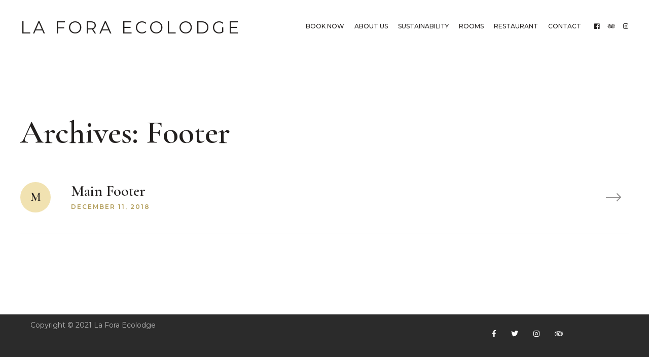

--- FILE ---
content_type: text/html; charset=UTF-8
request_url: https://laforaecolodge.com/rokka_footer
body_size: 13296
content:

<!doctype html>
<html lang="en-US">
<head>
	<meta charset="UTF-8">
	<meta name="viewport" content="width=device-width, initial-scale=1">
	<link rel="profile" href="https://gmpg.org/xfn/11">
	<meta name='robots' content='index, follow, max-image-preview:large, max-snippet:-1, max-video-preview:-1' />

	<!-- This site is optimized with the Yoast SEO plugin v21.1 - https://yoast.com/wordpress/plugins/seo/ -->
	<title>Footer Archive - La Fora Ecolodge</title>
	<link rel="canonical" href="https://laforaecolodge.com/rokka_footer" />
	<meta property="og:locale" content="en_US" />
	<meta property="og:type" content="website" />
	<meta property="og:title" content="Footer Archive - La Fora Ecolodge" />
	<meta property="og:url" content="https://laforaecolodge.com/rokka_footer" />
	<meta property="og:site_name" content="La Fora Ecolodge" />
	<meta name="twitter:card" content="summary_large_image" />
	<meta name="twitter:site" content="@laforaecolodge" />
	<script type="application/ld+json" class="yoast-schema-graph">{"@context":"https://schema.org","@graph":[{"@type":"CollectionPage","@id":"https://laforaecolodge.com/rokka_footer","url":"https://laforaecolodge.com/rokka_footer","name":"Footer Archive - La Fora Ecolodge","isPartOf":{"@id":"https://laforaecolodge.com/#website"},"breadcrumb":{"@id":"https://laforaecolodge.com/rokka_footer#breadcrumb"},"inLanguage":"en-US"},{"@type":"BreadcrumbList","@id":"https://laforaecolodge.com/rokka_footer#breadcrumb","itemListElement":[{"@type":"ListItem","position":1,"name":"Home","item":"https://laforaecolodge.com/"},{"@type":"ListItem","position":2,"name":"Footer"}]},{"@type":"WebSite","@id":"https://laforaecolodge.com/#website","url":"https://laforaecolodge.com/","name":"La Fora Ecolodge","description":"La Fora Ecolodge","potentialAction":[{"@type":"SearchAction","target":{"@type":"EntryPoint","urlTemplate":"https://laforaecolodge.com/?s={search_term_string}"},"query-input":"required name=search_term_string"}],"inLanguage":"en-US"}]}</script>
	<!-- / Yoast SEO plugin. -->


<link rel='dns-prefetch' href='//fonts.googleapis.com' />
<link rel="alternate" type="application/rss+xml" title="La Fora Ecolodge &raquo; Feed" href="https://laforaecolodge.com/feed" />
<link rel="alternate" type="application/rss+xml" title="La Fora Ecolodge &raquo; Comments Feed" href="https://laforaecolodge.com/comments/feed" />
<link rel="alternate" type="application/rss+xml" title="La Fora Ecolodge &raquo; Footer Feed" href="https://laforaecolodge.com/rokka_footer/feed/" />
		<!-- This site uses the Google Analytics by ExactMetrics plugin v8.2.4 - Using Analytics tracking - https://www.exactmetrics.com/ -->
							<script src="//www.googletagmanager.com/gtag/js?id=G-KLVPX5E6HZ"  data-cfasync="false" data-wpfc-render="false" type="text/javascript" async></script>
			<script data-cfasync="false" data-wpfc-render="false" type="text/javascript">
				var em_version = '8.2.4';
				var em_track_user = true;
				var em_no_track_reason = '';
								var ExactMetricsDefaultLocations = {"page_location":"https:\/\/laforaecolodge.com\/rokka_footer\/"};
				if ( typeof ExactMetricsPrivacyGuardFilter === 'function' ) {
					var ExactMetricsLocations = (typeof ExactMetricsExcludeQuery === 'object') ? ExactMetricsPrivacyGuardFilter( ExactMetricsExcludeQuery ) : ExactMetricsPrivacyGuardFilter( ExactMetricsDefaultLocations );
				} else {
					var ExactMetricsLocations = (typeof ExactMetricsExcludeQuery === 'object') ? ExactMetricsExcludeQuery : ExactMetricsDefaultLocations;
				}

								var disableStrs = [
										'ga-disable-G-KLVPX5E6HZ',
									];

				/* Function to detect opted out users */
				function __gtagTrackerIsOptedOut() {
					for (var index = 0; index < disableStrs.length; index++) {
						if (document.cookie.indexOf(disableStrs[index] + '=true') > -1) {
							return true;
						}
					}

					return false;
				}

				/* Disable tracking if the opt-out cookie exists. */
				if (__gtagTrackerIsOptedOut()) {
					for (var index = 0; index < disableStrs.length; index++) {
						window[disableStrs[index]] = true;
					}
				}

				/* Opt-out function */
				function __gtagTrackerOptout() {
					for (var index = 0; index < disableStrs.length; index++) {
						document.cookie = disableStrs[index] + '=true; expires=Thu, 31 Dec 2099 23:59:59 UTC; path=/';
						window[disableStrs[index]] = true;
					}
				}

				if ('undefined' === typeof gaOptout) {
					function gaOptout() {
						__gtagTrackerOptout();
					}
				}
								window.dataLayer = window.dataLayer || [];

				window.ExactMetricsDualTracker = {
					helpers: {},
					trackers: {},
				};
				if (em_track_user) {
					function __gtagDataLayer() {
						dataLayer.push(arguments);
					}

					function __gtagTracker(type, name, parameters) {
						if (!parameters) {
							parameters = {};
						}

						if (parameters.send_to) {
							__gtagDataLayer.apply(null, arguments);
							return;
						}

						if (type === 'event') {
														parameters.send_to = exactmetrics_frontend.v4_id;
							var hookName = name;
							if (typeof parameters['event_category'] !== 'undefined') {
								hookName = parameters['event_category'] + ':' + name;
							}

							if (typeof ExactMetricsDualTracker.trackers[hookName] !== 'undefined') {
								ExactMetricsDualTracker.trackers[hookName](parameters);
							} else {
								__gtagDataLayer('event', name, parameters);
							}
							
						} else {
							__gtagDataLayer.apply(null, arguments);
						}
					}

					__gtagTracker('js', new Date());
					__gtagTracker('set', {
						'developer_id.dNDMyYj': true,
											});
					if ( ExactMetricsLocations.page_location ) {
						__gtagTracker('set', ExactMetricsLocations);
					}
										__gtagTracker('config', 'G-KLVPX5E6HZ', {"forceSSL":"true"} );
															window.gtag = __gtagTracker;										(function () {
						/* https://developers.google.com/analytics/devguides/collection/analyticsjs/ */
						/* ga and __gaTracker compatibility shim. */
						var noopfn = function () {
							return null;
						};
						var newtracker = function () {
							return new Tracker();
						};
						var Tracker = function () {
							return null;
						};
						var p = Tracker.prototype;
						p.get = noopfn;
						p.set = noopfn;
						p.send = function () {
							var args = Array.prototype.slice.call(arguments);
							args.unshift('send');
							__gaTracker.apply(null, args);
						};
						var __gaTracker = function () {
							var len = arguments.length;
							if (len === 0) {
								return;
							}
							var f = arguments[len - 1];
							if (typeof f !== 'object' || f === null || typeof f.hitCallback !== 'function') {
								if ('send' === arguments[0]) {
									var hitConverted, hitObject = false, action;
									if ('event' === arguments[1]) {
										if ('undefined' !== typeof arguments[3]) {
											hitObject = {
												'eventAction': arguments[3],
												'eventCategory': arguments[2],
												'eventLabel': arguments[4],
												'value': arguments[5] ? arguments[5] : 1,
											}
										}
									}
									if ('pageview' === arguments[1]) {
										if ('undefined' !== typeof arguments[2]) {
											hitObject = {
												'eventAction': 'page_view',
												'page_path': arguments[2],
											}
										}
									}
									if (typeof arguments[2] === 'object') {
										hitObject = arguments[2];
									}
									if (typeof arguments[5] === 'object') {
										Object.assign(hitObject, arguments[5]);
									}
									if ('undefined' !== typeof arguments[1].hitType) {
										hitObject = arguments[1];
										if ('pageview' === hitObject.hitType) {
											hitObject.eventAction = 'page_view';
										}
									}
									if (hitObject) {
										action = 'timing' === arguments[1].hitType ? 'timing_complete' : hitObject.eventAction;
										hitConverted = mapArgs(hitObject);
										__gtagTracker('event', action, hitConverted);
									}
								}
								return;
							}

							function mapArgs(args) {
								var arg, hit = {};
								var gaMap = {
									'eventCategory': 'event_category',
									'eventAction': 'event_action',
									'eventLabel': 'event_label',
									'eventValue': 'event_value',
									'nonInteraction': 'non_interaction',
									'timingCategory': 'event_category',
									'timingVar': 'name',
									'timingValue': 'value',
									'timingLabel': 'event_label',
									'page': 'page_path',
									'location': 'page_location',
									'title': 'page_title',
									'referrer' : 'page_referrer',
								};
								for (arg in args) {
																		if (!(!args.hasOwnProperty(arg) || !gaMap.hasOwnProperty(arg))) {
										hit[gaMap[arg]] = args[arg];
									} else {
										hit[arg] = args[arg];
									}
								}
								return hit;
							}

							try {
								f.hitCallback();
							} catch (ex) {
							}
						};
						__gaTracker.create = newtracker;
						__gaTracker.getByName = newtracker;
						__gaTracker.getAll = function () {
							return [];
						};
						__gaTracker.remove = noopfn;
						__gaTracker.loaded = true;
						window['__gaTracker'] = __gaTracker;
					})();
									} else {
										console.log("");
					(function () {
						function __gtagTracker() {
							return null;
						}

						window['__gtagTracker'] = __gtagTracker;
						window['gtag'] = __gtagTracker;
					})();
									}
			</script>
				<!-- / Google Analytics by ExactMetrics -->
		<link rel='stylesheet' id='sbi_styles-css' href='https://laforaecolodge.com/wp-content/plugins/instagram-feed/css/sbi-styles.min.css' type='text/css' media='all' />
<link rel='stylesheet' id='wp-block-library-css' href='https://laforaecolodge.com/wp-includes/css/dist/block-library/style.min.css' type='text/css' media='all' />
<link rel='stylesheet' id='classic-theme-styles-css' href='https://laforaecolodge.com/wp-includes/css/classic-themes.min.css' type='text/css' media='all' />
<style id='global-styles-inline-css' type='text/css'>
body{--wp--preset--color--black: #000000;--wp--preset--color--cyan-bluish-gray: #abb8c3;--wp--preset--color--white: #ffffff;--wp--preset--color--pale-pink: #f78da7;--wp--preset--color--vivid-red: #cf2e2e;--wp--preset--color--luminous-vivid-orange: #ff6900;--wp--preset--color--luminous-vivid-amber: #fcb900;--wp--preset--color--light-green-cyan: #7bdcb5;--wp--preset--color--vivid-green-cyan: #00d084;--wp--preset--color--pale-cyan-blue: #8ed1fc;--wp--preset--color--vivid-cyan-blue: #0693e3;--wp--preset--color--vivid-purple: #9b51e0;--wp--preset--gradient--vivid-cyan-blue-to-vivid-purple: linear-gradient(135deg,rgba(6,147,227,1) 0%,rgb(155,81,224) 100%);--wp--preset--gradient--light-green-cyan-to-vivid-green-cyan: linear-gradient(135deg,rgb(122,220,180) 0%,rgb(0,208,130) 100%);--wp--preset--gradient--luminous-vivid-amber-to-luminous-vivid-orange: linear-gradient(135deg,rgba(252,185,0,1) 0%,rgba(255,105,0,1) 100%);--wp--preset--gradient--luminous-vivid-orange-to-vivid-red: linear-gradient(135deg,rgba(255,105,0,1) 0%,rgb(207,46,46) 100%);--wp--preset--gradient--very-light-gray-to-cyan-bluish-gray: linear-gradient(135deg,rgb(238,238,238) 0%,rgb(169,184,195) 100%);--wp--preset--gradient--cool-to-warm-spectrum: linear-gradient(135deg,rgb(74,234,220) 0%,rgb(151,120,209) 20%,rgb(207,42,186) 40%,rgb(238,44,130) 60%,rgb(251,105,98) 80%,rgb(254,248,76) 100%);--wp--preset--gradient--blush-light-purple: linear-gradient(135deg,rgb(255,206,236) 0%,rgb(152,150,240) 100%);--wp--preset--gradient--blush-bordeaux: linear-gradient(135deg,rgb(254,205,165) 0%,rgb(254,45,45) 50%,rgb(107,0,62) 100%);--wp--preset--gradient--luminous-dusk: linear-gradient(135deg,rgb(255,203,112) 0%,rgb(199,81,192) 50%,rgb(65,88,208) 100%);--wp--preset--gradient--pale-ocean: linear-gradient(135deg,rgb(255,245,203) 0%,rgb(182,227,212) 50%,rgb(51,167,181) 100%);--wp--preset--gradient--electric-grass: linear-gradient(135deg,rgb(202,248,128) 0%,rgb(113,206,126) 100%);--wp--preset--gradient--midnight: linear-gradient(135deg,rgb(2,3,129) 0%,rgb(40,116,252) 100%);--wp--preset--duotone--dark-grayscale: url('#wp-duotone-dark-grayscale');--wp--preset--duotone--grayscale: url('#wp-duotone-grayscale');--wp--preset--duotone--purple-yellow: url('#wp-duotone-purple-yellow');--wp--preset--duotone--blue-red: url('#wp-duotone-blue-red');--wp--preset--duotone--midnight: url('#wp-duotone-midnight');--wp--preset--duotone--magenta-yellow: url('#wp-duotone-magenta-yellow');--wp--preset--duotone--purple-green: url('#wp-duotone-purple-green');--wp--preset--duotone--blue-orange: url('#wp-duotone-blue-orange');--wp--preset--font-size--small: 13px;--wp--preset--font-size--medium: 20px;--wp--preset--font-size--large: 36px;--wp--preset--font-size--x-large: 42px;--wp--preset--spacing--20: 0.44rem;--wp--preset--spacing--30: 0.67rem;--wp--preset--spacing--40: 1rem;--wp--preset--spacing--50: 1.5rem;--wp--preset--spacing--60: 2.25rem;--wp--preset--spacing--70: 3.38rem;--wp--preset--spacing--80: 5.06rem;}:where(.is-layout-flex){gap: 0.5em;}body .is-layout-flow > .alignleft{float: left;margin-inline-start: 0;margin-inline-end: 2em;}body .is-layout-flow > .alignright{float: right;margin-inline-start: 2em;margin-inline-end: 0;}body .is-layout-flow > .aligncenter{margin-left: auto !important;margin-right: auto !important;}body .is-layout-constrained > .alignleft{float: left;margin-inline-start: 0;margin-inline-end: 2em;}body .is-layout-constrained > .alignright{float: right;margin-inline-start: 2em;margin-inline-end: 0;}body .is-layout-constrained > .aligncenter{margin-left: auto !important;margin-right: auto !important;}body .is-layout-constrained > :where(:not(.alignleft):not(.alignright):not(.alignfull)){max-width: var(--wp--style--global--content-size);margin-left: auto !important;margin-right: auto !important;}body .is-layout-constrained > .alignwide{max-width: var(--wp--style--global--wide-size);}body .is-layout-flex{display: flex;}body .is-layout-flex{flex-wrap: wrap;align-items: center;}body .is-layout-flex > *{margin: 0;}:where(.wp-block-columns.is-layout-flex){gap: 2em;}.has-black-color{color: var(--wp--preset--color--black) !important;}.has-cyan-bluish-gray-color{color: var(--wp--preset--color--cyan-bluish-gray) !important;}.has-white-color{color: var(--wp--preset--color--white) !important;}.has-pale-pink-color{color: var(--wp--preset--color--pale-pink) !important;}.has-vivid-red-color{color: var(--wp--preset--color--vivid-red) !important;}.has-luminous-vivid-orange-color{color: var(--wp--preset--color--luminous-vivid-orange) !important;}.has-luminous-vivid-amber-color{color: var(--wp--preset--color--luminous-vivid-amber) !important;}.has-light-green-cyan-color{color: var(--wp--preset--color--light-green-cyan) !important;}.has-vivid-green-cyan-color{color: var(--wp--preset--color--vivid-green-cyan) !important;}.has-pale-cyan-blue-color{color: var(--wp--preset--color--pale-cyan-blue) !important;}.has-vivid-cyan-blue-color{color: var(--wp--preset--color--vivid-cyan-blue) !important;}.has-vivid-purple-color{color: var(--wp--preset--color--vivid-purple) !important;}.has-black-background-color{background-color: var(--wp--preset--color--black) !important;}.has-cyan-bluish-gray-background-color{background-color: var(--wp--preset--color--cyan-bluish-gray) !important;}.has-white-background-color{background-color: var(--wp--preset--color--white) !important;}.has-pale-pink-background-color{background-color: var(--wp--preset--color--pale-pink) !important;}.has-vivid-red-background-color{background-color: var(--wp--preset--color--vivid-red) !important;}.has-luminous-vivid-orange-background-color{background-color: var(--wp--preset--color--luminous-vivid-orange) !important;}.has-luminous-vivid-amber-background-color{background-color: var(--wp--preset--color--luminous-vivid-amber) !important;}.has-light-green-cyan-background-color{background-color: var(--wp--preset--color--light-green-cyan) !important;}.has-vivid-green-cyan-background-color{background-color: var(--wp--preset--color--vivid-green-cyan) !important;}.has-pale-cyan-blue-background-color{background-color: var(--wp--preset--color--pale-cyan-blue) !important;}.has-vivid-cyan-blue-background-color{background-color: var(--wp--preset--color--vivid-cyan-blue) !important;}.has-vivid-purple-background-color{background-color: var(--wp--preset--color--vivid-purple) !important;}.has-black-border-color{border-color: var(--wp--preset--color--black) !important;}.has-cyan-bluish-gray-border-color{border-color: var(--wp--preset--color--cyan-bluish-gray) !important;}.has-white-border-color{border-color: var(--wp--preset--color--white) !important;}.has-pale-pink-border-color{border-color: var(--wp--preset--color--pale-pink) !important;}.has-vivid-red-border-color{border-color: var(--wp--preset--color--vivid-red) !important;}.has-luminous-vivid-orange-border-color{border-color: var(--wp--preset--color--luminous-vivid-orange) !important;}.has-luminous-vivid-amber-border-color{border-color: var(--wp--preset--color--luminous-vivid-amber) !important;}.has-light-green-cyan-border-color{border-color: var(--wp--preset--color--light-green-cyan) !important;}.has-vivid-green-cyan-border-color{border-color: var(--wp--preset--color--vivid-green-cyan) !important;}.has-pale-cyan-blue-border-color{border-color: var(--wp--preset--color--pale-cyan-blue) !important;}.has-vivid-cyan-blue-border-color{border-color: var(--wp--preset--color--vivid-cyan-blue) !important;}.has-vivid-purple-border-color{border-color: var(--wp--preset--color--vivid-purple) !important;}.has-vivid-cyan-blue-to-vivid-purple-gradient-background{background: var(--wp--preset--gradient--vivid-cyan-blue-to-vivid-purple) !important;}.has-light-green-cyan-to-vivid-green-cyan-gradient-background{background: var(--wp--preset--gradient--light-green-cyan-to-vivid-green-cyan) !important;}.has-luminous-vivid-amber-to-luminous-vivid-orange-gradient-background{background: var(--wp--preset--gradient--luminous-vivid-amber-to-luminous-vivid-orange) !important;}.has-luminous-vivid-orange-to-vivid-red-gradient-background{background: var(--wp--preset--gradient--luminous-vivid-orange-to-vivid-red) !important;}.has-very-light-gray-to-cyan-bluish-gray-gradient-background{background: var(--wp--preset--gradient--very-light-gray-to-cyan-bluish-gray) !important;}.has-cool-to-warm-spectrum-gradient-background{background: var(--wp--preset--gradient--cool-to-warm-spectrum) !important;}.has-blush-light-purple-gradient-background{background: var(--wp--preset--gradient--blush-light-purple) !important;}.has-blush-bordeaux-gradient-background{background: var(--wp--preset--gradient--blush-bordeaux) !important;}.has-luminous-dusk-gradient-background{background: var(--wp--preset--gradient--luminous-dusk) !important;}.has-pale-ocean-gradient-background{background: var(--wp--preset--gradient--pale-ocean) !important;}.has-electric-grass-gradient-background{background: var(--wp--preset--gradient--electric-grass) !important;}.has-midnight-gradient-background{background: var(--wp--preset--gradient--midnight) !important;}.has-small-font-size{font-size: var(--wp--preset--font-size--small) !important;}.has-medium-font-size{font-size: var(--wp--preset--font-size--medium) !important;}.has-large-font-size{font-size: var(--wp--preset--font-size--large) !important;}.has-x-large-font-size{font-size: var(--wp--preset--font-size--x-large) !important;}
.wp-block-navigation a:where(:not(.wp-element-button)){color: inherit;}
:where(.wp-block-columns.is-layout-flex){gap: 2em;}
.wp-block-pullquote{font-size: 1.5em;line-height: 1.6;}
</style>
<link rel='stylesheet' id='rokka-style-css' href='https://laforaecolodge.com/wp-content/themes/rokka/style.css' type='text/css' media='all' />
<style id='rokka-style-inline-css' type='text/css'>
.rokka-loader { position: fixed; left: 0; top: 0; right: 0; bottom: 0; background-color: #fff; z-index: 100001; display: flex; align-items: center; justify-content: center; } .lds-ellipsis { display: inline-block; position: relative; width: 64px; height: 64px; } .lds-ellipsis div { position: absolute; top: 27px; width: 11px; height: 11px; border-radius: 50%; background: #222; animation-timing-function: cubic-bezier(0, 1, 1, 0); } .lds-ellipsis div:nth-child(1) { left: 6px; animation: lds-ellipsis1 0.6s infinite; } .lds-ellipsis div:nth-child(2) { left: 6px; animation: lds-ellipsis2 0.6s infinite; } .lds-ellipsis div:nth-child(3) { left: 26px; animation: lds-ellipsis2 0.6s infinite; } .lds-ellipsis div:nth-child(4) { left: 45px; animation: lds-ellipsis3 0.6s infinite; } @keyframes lds-ellipsis1 { 0% { transform: scale(0); } 100% { transform: scale(1); } } @keyframes lds-ellipsis3 { 0% { transform: scale(1); } 100% { transform: scale(0); } } @keyframes lds-ellipsis2 { 0% { transform: translate(0, 0); } 100% { transform: translate(19px, 0); } }.btn.btn-dark, .btn.btn-dark:hover { color: #23201f; } .btn.btn-light, .btn.btn-light:hover { color: #fff; } .btn.btn-accent, .btn.btn-accent:hover, .rooms .hb_room .price { color: #f1e2b1; } .badge.badge-dark, #comments .comment-form .form-submit input[type="submit"], .btn.btn-dark.btn-solid, .btn.btn-dark.btn-outline:hover, .hb_single_room_details .rating:after, .rooms .hb_room .price:after, button#hb-apply-coupon { background: #23201f; color: #f1e2b1 } .badge.badge-light, .btn.btn-light.btn-solid, .btn.btn-light.btn-outline:hover { background: #fff; color: #907211; } .badge.badge-accent, .btn.btn-accent.btn-solid, .btn.btn-accent.btn-outline:hover { background: #f1e2b1; color: #23201f; }.btn.btn-dark.btn-solid:hover, button#hb-apply-coupon:hover { background: #1F1D1C; } .btn.btn-light.btn-solid:hover { background: #E7E7E7; } .btn.btn-accent.btn-solid:hover { background: #DBCDA0; }.page-wrapper, .single-post .post-content, #comments .comment-form textarea, #comments .comment-form input:not([type="submit"]), #comments .comment-form select, .rokka-gallery.rokka-gallery-element figure:before { background: #fff } .single-room-post .room-gallery-arrows, .blog-sidebar #wp-calendar thead { color: #fff }.single-post .author-bio, .tagcloud a, .tags-list a, #hotel-booking-results .hb-search-results > .hb-room .hb-room-meta .hb_search_quantity > div, .hb-select-extra-results .list-room-extra, .hb-booking-room-details, .hotel_booking_mini_cart, .blog-sidebar #wp-calendar tbody .pad { background: #F2F2F2; }#comments .comment-form textarea, #comments .comment-form input:not([type="submit"]), #comments .comment-form select, .single-post .prev-next-posts .nav-links, select, .vc_tta-accordion.vc_tta.vc_general .vc_tta-panel,.vc_tta-accordion.vc_tta.vc_general .vc_tta-panel:last-of-type, .form-control.light-input, .wpb-js-composer .vc_tta-tabs.vc_tta.vc_general .vc_tta-tabs-list, .element-list-table li, .blog.blog-standard article, table, td, th, .hb_single_room .rokka-hotel-booking.booking-style-1 .hotel-booking-search ul, .hb_single_room .rokka-hotel-booking.booking-style-1 .hotel-booking-search ul li, .hotel-booking-search input, .hotel-booking-search select, .hotel-booking-search textarea, .hb-col-border, select, input, textarea, #hotel-booking-results .hb-search-results>.hb-room .hb-room-content, #hotel-booking-cart .hb_sub_total td, #hotel-booking-payment .hb_sub_total td, #hotel-booking-cart .hb_advance_grand_total td, #hotel-booking-payment .hb_advance_grand_total td, #hotel-booking-cart .hb_advance_tax td, #hotel-booking-payment .hb_advance_tax td, .hb-booking-room-details table tfoot tr td, .hotel_booking_mini_cart .hb_mini_cart_item > div, body .form-control, .blog-sidebar #wp-calendar tbody, .blog-sidebar .widget_rokka_recent_posts li, .blog-sidebar .widget_rokka_recent_comments li, body.archive article, body.search article, .widget_hb_widget_search .hotel-booking-search, .widget_hb_widget_search .hotel-booking-search .hb-form-table .hb-form-field > div .hb-form-field-input, .widget_hb_widget_search .hotel-booking-search > h5 { border-color: #ddd; } .food-menu .food-header .food-dots { background-image: linear-gradient(to right, #ddd 33%, rgba(255,255,255,0) 0%); }body, tfoot, thead, .wp-caption-text, cite, abbr, body input, body textarea, body select, #hotel-booking-cart h3, #hotel-booking-payment h3, .hb_package_title, body .form-control, body caption, .single-post .author-bio .author-avatar > div, #comments .comment-list .comment-header .comment-author-link, .widget_rss .rsswidget, .rokka-gallery.rokka-gallery-element figure figcaption { color: #23201f; } .single-room-post .room-gallery-arrows .prev:after, .blog-sidebar #wp-calendar thead { background: #23201f; } #hotel-booking-results .hb-search-results > .hb-room .hb-room-meta .hb_search_capacity > div, #hotel-booking-results .hb-search-results > .hb-room .hb-room-meta .hb_search_quantity > div, #hotel-booking-results .hb-search-results > .hb-room .hb-room-meta .hb_search_max_child > div { color: #2B2826} .blog-sidebar #wp-calendar thead { border-color: #23201f; }.heading-with-separator .heading:before, .heading-with-separator .heading:after, .btn.btn-decor:before, .btn.btn-decor:after, .heading-decorator-1:before, .heading-decorator-1:after, .heading-decorator-2:before, .heading-decorator-2:after, .heading-decorator-3:before, .heading-decorator-3:after, .heading-decorator-4:before, .heading-decorator-4:after { border-color: #f1e2b1; } ul.element-list-table li:before, .blog.blog-standard article .post-img, body.archive article .post-img, body.search article .post-img, .page-numbers.current, .single-post .author-avatar, .single-post .prev-next-posts .nav-links .prev-img, .single-post .prev-next-posts .nav-links .next-img, .single-room-post .room-gallery-arrows .next:after, .booking_item_table th, #hotel-booking-cart table th, #hotel-booking-payment table th, .blog-sidebar #wp-calendar tbody td a, .hb_single_room .room-sidebar-inner > div:before, .owl-theme .owl-controls .owl-page span, .heading-with-separator.timeline-dot:after, .wpcf7-submit, .rokka-pricing-table .desc li:before, .rokka-highlight.highlight-accent { background: #f1e2b1; }.blog.blog-standard article .post-meta-bar .post-date a, .post-category li, .blog-sidebar .latest-posts .post-date, .blog-sidebar .widget_categories li, .blog-sidebar .widget_archive li, .blog-sidebar .widget_pages li, .blog-sidebar .widget_nav_menu li, .social-list li:after, .single-post .prev-next-posts .nav-links .post-date, #comments .comment-list .comment-header .comment-date, #comments .comment-list .comment-header .comment-date, .hb_single_room_details .star-rating:before, .hb_single_room_details .star-rating span:before, .rating-input:before, a:hover, #hotel-booking-results .hb-search-results > .hb-room .hb-room-meta .hb_search_price > span, .hb-booking-room-details .hb_search_item_price, .hotel_booking_mini_cart .hb_mini_cart_price span, .rooms .hb_room .rating, blockquote:before, body a:hover, body.archive article .post-meta-bar .post-date a, body.search article .post-meta-bar .post-date a, .error-404 .error-number, .logged-in-as { color: #907211} .single-room-post .post-content-wrapper .hb-room-meta li:after, #hotel-booking-results .hb-search-results > .hb-room .hb-room-meta .hb_search_capacity:after, #hotel-booking-results .hb-search-results > .hb-room .hb-room-meta .hb_search_max_child:after, .hb_room_carousel_container .owl-buttons >div:before, .hb_room_carousel_container .owl-buttons >div:after, .rokka-carousel-pagination .swiper-pagination-bullet.swiper-pagination-bullet-active, body .vc_toggle_default .vc_toggle_icon::after, body .vc_toggle_default .vc_toggle_icon::before, body .vc_toggle_default .vc_toggle_icon { background: #907211; } .rokka-carousel-pagination .swiper-pagination-bullet.swiper-pagination-bullet-active { border-color: #907211; }.nav-dark { color: #23201f; } .nav-light { color: #ffffff; } .nav-scroll { background: #fff; color: #23201f; } .navbar-first-level > .menu-item .sub-menu { background: #fff; color: #23201f} .nav-overlay { background: #23201f; color: #f3e0aa; } .nav-overlay .menu-item.has-children > .sub-menu { background: #211E1D; color: #f3e0aa; } .nav-overlay .overlay-nav-header .burger-nav:before, .nav-overlay .overlay-nav-header .burger-nav:after { background: #f3e0aa} .nav-overlay .main-logo h1 { color: #f3e0aa}.site-header-logo, .overlay-nav-header .main-logo img { height: 33px; } .shrinked .site-header-logo { height: 27px }body > .navbar .main-logo.logo-img h1.text-logo { font-size: 33px; } body > .navbar.shrinked .main-logo.logo-img h1.text-logo { font-size: 27px; } .nav-helper { min-height: 103px }body > .navbar { padding-top: 35px; padding-bottom: 35px}body > .nav-scroll.navbar { padding-top: 15px; padding-bottom: 15px}
</style>
<link rel='stylesheet' id='rokka-app-css' href='https://laforaecolodge.com/wp-content/themes/rokka/assets/css/app.css' type='text/css' media='all' />
<style id='rokka-app-inline-css' type='text/css'>
.vc_custom_1548150623653{padding-top: 60px !important;padding-bottom: 60px !important;}.vc_custom_1548150956349{padding-top: 60px !important;padding-bottom: 60px !important;}.vc_custom_1544514241762{padding-bottom: 30px !important;}.vc_custom_1548151393080{margin-bottom: 15px !important;}.vc_custom_1548151409592{margin-bottom: 15px !important;}.vc_custom_1544512559854{margin-bottom: 15px !important;}.vc_custom_1544514430122{margin-bottom: 15px !important;}
</style>
<!--[if lt IE 9]>
<link rel='stylesheet' id='vc_lte_ie9-css' href='https://laforaecolodge.com/wp-content/plugins/js_composer/assets/css/vc_lte_ie9.min.css' type='text/css' media='screen' />
<![endif]-->
<link rel='stylesheet' id='js_composer_front-css' href='https://laforaecolodge.com/wp-content/plugins/js_composer/assets/css/js_composer.min.css' type='text/css' media='all' />
<link rel='stylesheet' id='rokka-google-fonts-css' href='//fonts.googleapis.com/css?family=Montserrat:400%2C600%7CCormorant+Garamond:600%2C600italic%7CMontserrat:400%7CMontserrat:500' type='text/css' media='all' />
<style id='rokka-google-fonts-inline-css' type='text/css'>
body{font-family:'Montserrat',Arial, Helvetica, sans-serif;font-weight:400;font-style:normal;}h1,h2,h3,h4,h5,h6,.h1,.h2,.h3,.h4,.h5,.h6,.wpb-js-composer .vc_tta-tabs .vc_tta-title-text, #comments .comment-list .comment-header .comment-author-link, .hb_single_room .room-sidebar-inner > div > .room-price, .widget_categories ul li, .widget_archive ul li, .widget_pages ul li, .widget_nav_menu ul li, #wp-calendar caption, .widget_rokka_recent_comments .comment-author-link, .widget_rss .rsswidget, .widget_recent_entries a, .rokka-gallery.rokka-gallery-element figcaption{font-family:'Cormorant Garamond',Arial, Helvetica, sans-serif;font-weight:600;font-style:normal;}.woocommerce nav.woocommerce-pagination, .woocommerce .woocommerce-breadcrumb, .products-archive-inner .woocommerce-result-count, .woocommerce div.products div.product .product-inner .wc-forward, .single-product-categories, .woocommerce-ordering-wrapper, .reset_variations, span.onsale, .button, .products-sidebar-left #sidebar, .product-sidebar-left #sidebar, .woocommerce-order-received .return-links, .woocommerce-downloads.logged-in .woocommerce-Button, .woocommerce-orders.logged-in .woocommerce-Button, .woocommerce-cart-form a.remove, .woocommerce-lost-password .lost-password-links .return-to-login, .cart-box .cart-close, .cart-box .rokka-empty-cart .btn-text, .blog-wrapper .blog-inner .more-link, .blog-grid-wrapper .blog-inner .entry-meta-categories, #comments .comment-list .comment-reply-link, #commentform input[type=submit], .wp-caption-text, figcaption, .post-password-form input[type=submit], .page-links, .pagination .nav-links, .button, .btn, .mailchimp-form-1 .mailchimp-form-1-main input[type=submit], .widget, .subheading, .search-results nav .nav-links, .wpcf7 input[type=submit], .site-header-logo, .nav-overlay .main-logo h1, .rokka-counter .icon-value p.counter{font-family:'Montserrat',Arial, Helvetica, sans-serif;font-weight:400;font-style:normal;}.nav-container .subnav, .nav-container .nav-scroller .nav{font-family:'Montserrat',Arial, Helvetica, sans-serif;font-weight:500;font-style:normal;font-size:12px;}
</style>
<script type='text/javascript' src='https://laforaecolodge.com/wp-content/plugins/google-analytics-dashboard-for-wp/assets/js/frontend-gtag.min.js' id='exactmetrics-frontend-script-js'></script>
<script data-cfasync="false" data-wpfc-render="false" type="text/javascript" id='exactmetrics-frontend-script-js-extra'>/* <![CDATA[ */
var exactmetrics_frontend = {"js_events_tracking":"true","download_extensions":"zip,mp3,mpeg,pdf,docx,pptx,xlsx,rar","inbound_paths":"[{\"path\":\"\\\/go\\\/\",\"label\":\"affiliate\"},{\"path\":\"\\\/recommend\\\/\",\"label\":\"affiliate\"}]","home_url":"https:\/\/laforaecolodge.com","hash_tracking":"false","v4_id":"G-KLVPX5E6HZ"};/* ]]> */
</script>
<script type='text/javascript' src='https://laforaecolodge.com/wp-includes/js/jquery/jquery.min.js' id='jquery-core-js'></script>
<script type='text/javascript' src='https://laforaecolodge.com/wp-includes/js/jquery/jquery-migrate.min.js' id='jquery-migrate-js'></script>
<link rel="https://api.w.org/" href="https://laforaecolodge.com/wp-json/" /><link rel="EditURI" type="application/rsd+xml" title="RSD" href="https://laforaecolodge.com/xmlrpc.php?rsd" />
<link rel="wlwmanifest" type="application/wlwmanifest+xml" href="https://laforaecolodge.com/wp-includes/wlwmanifest.xml" />
		<script>
			document.documentElement.className = document.documentElement.className.replace('no-js', 'js');
		</script>
				<style>
			.no-js img.lazyload {
				display: none;
			}

			figure.wp-block-image img.lazyloading {
				min-width: 150px;
			}

						.lazyload, .lazyloading {
				opacity: 0;
			}

			.lazyloaded {
				opacity: 1;
				transition: opacity 400ms;
				transition-delay: 0ms;
			}

					</style>
		<meta name="generator" content="Powered by WPBakery Page Builder - drag and drop page builder for WordPress."/>
<link rel="icon" href="https://laforaecolodge.com/wp-content/uploads/2020/10/cropped-android-chrome-512x512-1-32x32.png" sizes="32x32" />
<link rel="icon" href="https://laforaecolodge.com/wp-content/uploads/2020/10/cropped-android-chrome-512x512-1-192x192.png" sizes="192x192" />
<link rel="apple-touch-icon" href="https://laforaecolodge.com/wp-content/uploads/2020/10/cropped-android-chrome-512x512-1-180x180.png" />
<meta name="msapplication-TileImage" content="https://laforaecolodge.com/wp-content/uploads/2020/10/cropped-android-chrome-512x512-1-270x270.png" />
<noscript><style> .wpb_animate_when_almost_visible { opacity: 1; }</style></noscript>	<meta name="theme-color" content="#f1e2b1" />
	<!-- Windows Phone -->
	<meta name="msapplication-navbutton-color" content="#f1e2b1">
	<!-- iOS Safari -->
	<meta name="apple-mobile-web-app-capable" content="yes">
	<meta name="apple-mobile-web-app-status-bar-style" content="#f1e2b1">
	
</head>

<body class="archive post-type-archive post-type-archive-rokka_footer hfeed no-sidebar wpb-js-composer js-comp-ver-6.0.3 vc_responsive">
	<div class="rokka-loader">

	</div>
	


<nav class="navbar nav-dark " data-nav-start="nav-dark" data-height-scroll="27">
	<header class="main-logo logo-img d-flex" style="justify-content: center; align-items: center;">
	<h1 class="text-logo"><a class="site-header-logo" href="https://laforaecolodge.com/">La Fora Ecolodge</a></h1>	</header>		

	<div>
	<div class="menu-menu-1-container"><ul id="menu-menu-1" class="navbar-nav navbar-first-level d-none d-lg-flex"><li id="menu-item-2946" class="menu-item menu-item-type-custom menu-item-object-custom menu-item-2946 nav-item"><a href="https://wubook.net/neb/bk/?ep=d29c0222">Book Now</a></li>
<li id="menu-item-2529" class="menu-item menu-item-type-post_type menu-item-object-page menu-item-2529 nav-item"><a href="https://laforaecolodge.com/about">About us</a></li>
<li id="menu-item-3000" class="menu-item menu-item-type-post_type menu-item-object-page menu-item-3000 nav-item"><a href="https://laforaecolodge.com/sustainability">Sustainability</a></li>
<li id="menu-item-2441" class="menu-item menu-item-type-post_type menu-item-object-page menu-item-2441 nav-item"><a href="https://laforaecolodge.com/stay">Rooms</a></li>
<li id="menu-item-1373" class="menu-item menu-item-type-post_type menu-item-object-page menu-item-1373 nav-item"><a href="https://laforaecolodge.com/restaurant">Restaurant</a></li>
<li id="menu-item-1374" class="menu-item menu-item-type-post_type menu-item-object-page menu-item-1374 nav-item"><a href="https://laforaecolodge.com/contact">Contact</a></li>
</ul></div>		
		<div class="d-none d-lg-flex nav-social-wrapper">
			<div class="ml-3"><a href="https://facebook.com/laforaecolodge"><i class="fab fa-facebook"></i></a></div><div class="ml-3"><a href="https://www.tripadvisor.com/21331039"><i class="fab fa-tripadvisor"></i></a></div><div class="ml-3"><a href="https://instagram.com/lafora_ecolodge/"><i class="fab fa-instagram"></i></a></div>			
						
		</div>
		
		<div class="burger-nav d-lg-none"></div>
	</div>
</nav>
<div class="nav-overlay">
	<div class="overlay-nav-header">
						<header class="main-logo">
					<h1><a href="https://laforaecolodge.com/"><span>La Fora Ecolodge</span></a></h1>
				</header>
						<div class="burger-nav"></div>
	</div>
	<div class="overlay-nav-content">
					<div class="overlay-content">
									<p><a href="mailto:info@laforaecolodge.com">info@laforaecolodge.com</a><br />
<a href="#">Get directions</a></p>
<p><a href="#">Facebook</a><br />
<a href="#">Instagram</a></p>
											</div>
		
		<div class="navbar"><ul id="menu-menu-2" class="navbar-nav navbar-first-level"><li class="menu-item menu-item-type-custom menu-item-object-custom menu-item-2946 nav-item"><a href="https://wubook.net/neb/bk/?ep=d29c0222">Book Now</a></li>
<li class="menu-item menu-item-type-post_type menu-item-object-page menu-item-2529 nav-item"><a href="https://laforaecolodge.com/about">About us</a></li>
<li class="menu-item menu-item-type-post_type menu-item-object-page menu-item-3000 nav-item"><a href="https://laforaecolodge.com/sustainability">Sustainability</a></li>
<li class="menu-item menu-item-type-post_type menu-item-object-page menu-item-2441 nav-item"><a href="https://laforaecolodge.com/stay">Rooms</a></li>
<li class="menu-item menu-item-type-post_type menu-item-object-page menu-item-1373 nav-item"><a href="https://laforaecolodge.com/restaurant">Restaurant</a></li>
<li class="menu-item menu-item-type-post_type menu-item-object-page menu-item-1374 nav-item"><a href="https://laforaecolodge.com/contact">Contact</a></li>
</ul></div>	</div>
</div>	<div class="page-wrapper">
		<div class="nav-helper"></div>

	<div class="container blog-standard">
		<div class="row">
			<div class="col-12">
				<header class="page-header">
					<h1 class="page-title">Archives: <span>Footer</span></h1>				</header>
				<div class="blog-inner">
				<article id="post-520" class="class="blog-post post-type-image post-520 rokka_footer type-rokka_footer status-publish hentry"">
	<div class="post-img">
								<a href="https://laforaecolodge.com/rokka_footer/main-footer">
				<h3 class="h5">M</h3>
			</a>
						</div>
	<div class="post-content-wrapper">
		<header>
							<h3 class="post-title h4">
					<a class="text-link" href="https://laforaecolodge.com/rokka_footer/main-footer">Main Footer</a>
				</h3>
					</header>
		<div class="post-meta-bar">
			<div class="post-date"><a href="https://laforaecolodge.com/rokka_footer/main-footer" rel="bookmark"><time class="entry-date published" datetime="2018-12-11T07:08:51+00:00">December 11, 2018</time></a></div>
		</div>
	</div>
	<a class="btn-arrow" href="https://laforaecolodge.com/rokka_footer/main-footer"><div></div></a>
</article>
				</div>
			</div>
		</div>
	</div>



</div>

			<footer class="page-footer">
				<div class="footer-row-wrapper">
					<div class="container">
						<div><div data-vc-full-width="true" data-vc-full-width-init="false" class="vc_row wpb_row vc_row-fluid vc_hidden-sm vc_custom_1548150623653 vc_row-o-equal-height vc_row-o-content-top vc_row-flex" style="color:#ffffff;" data-overlay-color="#2b2b2b" data-color="#ffffff"  ><div class="extended_bg"><div class="row-image-overlay" style="background-color:#2b2b2b;"></div></div><div class="mobile-text-center wpb_column vc_column_container vc_col-md-6 vc_col-lg-3 vc_col-md-3"  ><div class="vc_column-inner  " ><div class="wpb_wrapper">
	<div class="wpb_text_column wpb_content_element " >
		<div class="wpb_wrapper">
			<h5 class="text-logo"><span style="color: #f1e2b1; font-size: 42px;">La Fora<br />
</span><span style="color: #f1e2b1; font-size: 42px;">Ecolodge</span></h5>

		</div>
	</div>

	<div class="wpb_text_column wpb_content_element " >
		<div class="wpb_wrapper">
			
		</div>
	</div>
	<div class="vc_empty_space" >
		<span class="vc_empty_space_inner"></span>
		<div class="d-none d-lg-block" style=" height: 0px"></div>
		<div class="d-block d-lg-none" style=" height: 20px"></div>	</div>
</div></div></div><div class="mobile-text-center wpb_column vc_column_container vc_col-md-6 vc_col-lg-3 vc_col-md-3"  ><div class="vc_column-inner  " ><div class="wpb_wrapper"><div class="heading-with-separator text-left id_16970a154379001928723136  vc_custom_1548151393080  mobile-text-center"><div class="header-content">
			<p class="h-subheading"></p>
			<h5 class="heading  heading-decorator-1" style="; letter-spacing: 0px; ">Reservation</h5></div></div><div class="custom-styles" data-styles=".id_16970a154379001928723136 .heading-decorator-1:before, .id_16970a154379001928723136 .heading-decorator-1:after { border-color: }"></div>
	<div class="wpb_text_column wpb_content_element " >
		<div class="wpb_wrapper">
			<p><span style="font-size: 14px;"><strong>email:</strong> <a href="mailto:info@laforaecolodge.com">info@laforaecolodge.com</a></span><br />
<span style="font-size: 14px;"><strong>tel:</strong> +238 985 92 30</span></p>

		</div>
	</div>
	<div class="vc_empty_space" >
		<span class="vc_empty_space_inner"></span>
		<div class="d-none d-lg-block" style=" height: 0px"></div>
		<div class="d-block d-lg-none" style=" height: 20px"></div>	</div>
</div></div></div><div class="wpb_column vc_column_container vc_col-md-3"  ><div class="vc_column-inner  " ><div class="wpb_wrapper"><div class="heading-with-separator text-left id_16970a15437bd216567279   "><div class="header-content">
			<p class="h-subheading"></p>
			<h5 class="heading  heading-decorator-1" style="; letter-spacing: 0px; ">Find us</h5></div></div><div class="custom-styles" data-styles=".id_16970a15437bd216567279 .heading-decorator-1:before, .id_16970a15437bd216567279 .heading-decorator-1:after { border-color: }"></div><div class="wpb_gmaps_widget wpb_content_element vc_map_responsive"><div class="wpb_wrapper"><div class="wpb_map_wraper"><iframe data-src="https://www.google.com/maps/embed?pb=!1m18!1m12!1m3!1d30842.751767159818!2d-24.475734641698818!3d14.917917683667616!2m3!1f0!2f0!3f0!3m2!1i1024!2i768!4f13.1!3m3!1m2!1s0x0%3A0x0!2zMTTCsDU1JzQ2LjYiTiAyNMKwMjcnMTUuNyJX!5e0!3m2!1sen!2scv!4v1601897633548!5m2!1sen!2scv" width="400" height="300" frameborder="0" style="border:0;" allowfullscreen="" aria-hidden="false" tabindex="0" src="[data-uri]" class="lazyload" data-load-mode="1"></iframe></div></div></div></div></div></div><div class="mobile-text-center wpb_column vc_column_container vc_col-md-6 vc_col-lg-3 vc_col-md-3"  ><div class="vc_column-inner  " ><div class="wpb_wrapper"><div class="heading-with-separator text-left id_16970a15437f48195000535  vc_custom_1548151409592  mobile-text-center"><div class="header-content">
			<p class="h-subheading"></p>
			<h5 class="heading  heading-decorator-1" style="; letter-spacing: 0px; ">Useful links</h5></div></div><div class="custom-styles" data-styles=".id_16970a15437f48195000535 .heading-decorator-1:before, .id_16970a15437f48195000535 .heading-decorator-1:after { border-color: }"></div>
	<div class="wpb_text_column wpb_content_element " >
		<div class="wpb_wrapper">
			<p><a href="https://www.google.com/maps/place/La+Fora+Ecolodge/@14.9295903,-24.4559787,17z/data=!4m18!1m9!3m8!1s0x936170d4b69ed01:0x35ef5fb9c1ac38b5!2sLa+Fora+Ecolodge!5m2!4m1!1i2!8m2!3d14.9295851!4d-24.4537846!3m7!1s0x936170d4b69ed01:0x35ef5fb9c1ac38b5!5m2!4m1!1i2!8m2!3d14.9295851!4d-24.4537846?hl=en"><em><span style="font-size: 14px;">Location</span></em></a><br />
<a href="https://laforaecolodge.com/about"><em><span style="font-size: 14px;">About Us</span></em></a><br />
<a href="https://laforaecolodge.com/friends"><em><span style="font-size: 14px;">Friends of La Fora</span></em></a></p>

		</div>
	</div>
</div></div></div></div><div class="vc_row-full-width vc_clearfix"></div></div><div><div data-vc-full-width="true" data-vc-full-width-init="false" class="vc_row wpb_row vc_row-fluid vc_hidden-xs vc_hidden-md vc_hidden-lg vc_custom_1548150956349 vc_row-o-equal-height vc_row-o-content-top vc_row-flex" style="color:#ffffff;" data-overlay-color="#2b2b2b" data-color="#ffffff"  ><div class="extended_bg"><div class="row-image-overlay" style="background-color:#2b2b2b;"></div></div><div class="wpb_column vc_column_container vc_col-md-6 vc_col-lg-3 vc_col-xs-6"  ><div class="vc_column-inner  " ><div class="wpb_wrapper">
	<div class="wpb_text_column wpb_content_element " >
		<div class="wpb_wrapper">
			<h5 class="text-logo"><span style="color: #f1e2b1; font-size: 42px;">La Fora Ecolodge</span></h5>

		</div>
	</div>

	<div class="wpb_text_column wpb_content_element " >
		<div class="wpb_wrapper">
			<p><span style="font-size: 14px;">Cerrado Sul</span></p>
<p>Fogo, Cabo Verde</p>

		</div>
	</div>
	<div class="vc_empty_space" >
		<span class="vc_empty_space_inner"></span>
		<div class="d-none d-lg-block" style=" height: 0px"></div>
		<div class="d-block d-lg-none" style=" height: 20px"></div>	</div>
</div></div></div><div class="wpb_column vc_column_container vc_col-md-6 vc_col-lg-3 vc_col-xs-6"  ><div class="vc_column-inner  " ><div class="wpb_wrapper"><div class="heading-with-separator text-left id_16970a154386461121787426  vc_custom_1544512559854  "><div class="header-content">
			<p class="h-subheading"></p>
			<h5 class="heading  heading-decorator-1" style="; letter-spacing: 0px; ">Reservation</h5></div></div><div class="custom-styles" data-styles=".id_16970a154386461121787426 .heading-decorator-1:before, .id_16970a154386461121787426 .heading-decorator-1:after { border-color: }"></div>
	<div class="wpb_text_column wpb_content_element " >
		<div class="wpb_wrapper">
			<p><span style="font-size: 14px;"><strong>email:</strong> <a href="mailto:info@laforaecolodge.com">info@laforaecolodge.com</a></span><br />
<span style="font-size: 14px;"><strong>tel:</strong> +238 985 92 30</span></p>

		</div>
	</div>
	<div class="vc_empty_space" >
		<span class="vc_empty_space_inner"></span>
		<div class="d-none d-lg-block" style=" height: 0px"></div>
		<div class="d-block d-lg-none" style=" height: 20px"></div>	</div>
</div></div></div><div class="wpb_column vc_column_container vc_col-md-6 vc_col-lg-3 vc_col-xs-6"  ><div class="vc_column-inner  " ><div class="wpb_wrapper"><div class="heading-with-separator text-left id_16970a1543889f1534939280  vc_custom_1544514430122  "><div class="header-content">
			<p class="h-subheading"></p>
			<h5 class="heading  heading-decorator-1" style="; letter-spacing: 0px; ">Useful links</h5></div></div><div class="custom-styles" data-styles=".id_16970a1543889f1534939280 .heading-decorator-1:before, .id_16970a1543889f1534939280 .heading-decorator-1:after { border-color: }"></div>
	<div class="wpb_text_column wpb_content_element " >
		<div class="wpb_wrapper">
			<p><a href="https://www.google.com/maps/place/La+Fora+Ecolodge/@14.9295903,-24.4559787,17z/data=!4m18!1m9!3m8!1s0x936170d4b69ed01:0x35ef5fb9c1ac38b5!2sLa+Fora+Ecolodge!5m2!4m1!1i2!8m2!3d14.9295851!4d-24.4537846!3m7!1s0x936170d4b69ed01:0x35ef5fb9c1ac38b5!5m2!4m1!1i2!8m2!3d14.9295851!4d-24.4537846?hl=en"><em><span style="font-size: 14px;">Location</span></em></a><br />
<a href="https://laforaecolodge.com/about"><em><span style="font-size: 14px;">About Us</span></em></a><br />
<a href="https://laforaecolodge.com/friends"><em><span style="font-size: 14px;">Friends of La Fora</span></em></a></p>

		</div>
	</div>
</div></div></div></div><div class="vc_row-full-width vc_clearfix"></div></div><div><div data-vc-full-width="true" data-vc-full-width-init="false" class="vc_row wpb_row vc_row-fluid vc_custom_1544514241762 vc_row-o-equal-height vc_row-o-content-top vc_row-flex" style="color:#ffffff;" data-overlay-color="#2b2b2b" data-color="#ffffff"  ><div class="extended_bg"><div class="row-image-overlay" style="background-color:#2b2b2b;"></div></div><div class="wpb_column vc_column_container vc_col-md-12"  ><div class="vc_column-inner  " ><div class="wpb_wrapper"><div class="vc_separator wpb_content_element vc_separator_align_center vc_sep_width_100 vc_sep_pos_align_center vc_separator_no_text" ><span class="vc_sep_holder vc_sep_holder_l"><span  style="border-color:#5e5e5e;" class="vc_sep_line"></span></span><span class="vc_sep_holder vc_sep_holder_r"><span  style="border-color:#5e5e5e;" class="vc_sep_line"></span></span>
</div><div class="vc_row wpb_row vc_inner vc_row-fluid vc_row-o-equal-height vc_row-o-content-middle vc_row-flex"><div class="mobile-text-center wpb_column vc_column_container vc_col-md-4" ><div class="vc_column-inner  "><div class="wpb_wrapper">
	<div class="wpb_text_column wpb_content_element " >
		<div class="wpb_wrapper">
			<p><span style="font-size: 14px; color: #b3b3b3;">Copyright © 2021 La Fora Ecolodge</span></p>

		</div>
	</div>
	<div class="vc_empty_space" >
		<span class="vc_empty_space_inner"></span>
		<div class="d-none d-lg-block" style=" height: 0px"></div>
		<div class="d-block d-lg-none" style=" height: 20px"></div>	</div>
</div></div></div><div class="wpb_column vc_column_container vc_col-md-4" ><div class="vc_column-inner  "><div class="wpb_wrapper">	<div class="vc_empty_space" >
		<span class="vc_empty_space_inner"></span>
		<div class="d-none d-lg-block" style=" height: 0px"></div>
		<div class="d-block d-lg-none" style=" height: 40px"></div>	</div>
</div></div></div><div class="mobile-text-center wpb_column vc_column_container vc_col-md-4" ><div class="vc_column-inner  "><div class="wpb_wrapper"><ul class="member-socials rokka-social-profiles text-right id_16970a15439b861176402825  animate-text social-default circle" style="font-size: 14px; " ><li class="profile" style="color: #ffffff" data-color="#ffffff"><a href="https://facebook.com/laforaecolodge"><i class="fab fa-facebook-f"></i></a></li><li class="profile" style="color: #ffffff" data-color="#ffffff"><a href="https://twitter.com/laforaecolodge"><i class="fab fa-twitter"></i></a></li><li class="profile" style="color: #ffffff" data-color="#ffffff"><a href="https://instagram.com/lafora_ecolodge"><i class="fab fa-instagram"></i></a></li><li class="profile" style="color: #ffffff" data-color="#ffffff"><a href="https://www.tripadvisor.com/21331039"><i class="fab fa-tripadvisor"></i></a></li></ul><div class="custom-styles" data-styles=""></div></div></div></div></div></div></div></div></div><div class="vc_row-full-width vc_clearfix"></div></div>					</div>
				</div>
			</footer>
		 

				
<!-- Instagram Feed JS -->
<script type="text/javascript">
var sbiajaxurl = "https://laforaecolodge.com/wp-admin/admin-ajax.php";
</script>
<script type='text/javascript' src='https://laforaecolodge.com/wp-includes/js/imagesloaded.min.js' id='imagesloaded-js'></script>
<script type='text/javascript' src='https://laforaecolodge.com/wp-includes/js/masonry.min.js' id='masonry-js'></script>
<script type='text/javascript' src='https://laforaecolodge.com/wp-content/themes/rokka/assets/js/libs/TweenMax.min.js' id='TweenMax-js'></script>
<script type='text/javascript' src='https://laforaecolodge.com/wp-content/themes/rokka/assets/js/libs/ScrollToPlugin.min.js' id='ScrollToPlugin-js'></script>
<script type='text/javascript' src='https://laforaecolodge.com/wp-content/themes/rokka/assets/js/libs/sticky-kit.min.js' id='sticky-kit-js'></script>
<script type='text/javascript' src='https://laforaecolodge.com/wp-content/themes/rokka/assets/js/libs/swiper.min.js' id='swiper-js'></script>
<script type='text/javascript' src='https://laforaecolodge.com/wp-content/themes/rokka/assets/js/libs/jquery.magnific-popup.min.js' id='magnific-popup-js'></script>
<script type='text/javascript' src='https://laforaecolodge.com/wp-content/themes/rokka/assets/js/libs/jarallax.min.js' id='jarallax-js'></script>
<script type='text/javascript' src='https://laforaecolodge.com/wp-content/themes/rokka/assets/js/libs/jarallax-video.min.js' id='jarallax-video-js'></script>
<script type='text/javascript' src='https://laforaecolodge.com/wp-content/themes/rokka/assets/js/libs/vegas.min.js' id='vegas-js'></script>
<script type='text/javascript' src='https://laforaecolodge.com/wp-content/themes/rokka/assets/js/libs/countUp.js' id='count-up-js'></script>
<script type='text/javascript' src='https://laforaecolodge.com/wp-content/themes/rokka/assets/js/libs/jquery.mb.YTPlayer.min.js' id='YTPlayer-js'></script>
<script type='text/javascript' id='rokka-app-js-extra'>
/* <![CDATA[ */
var rest_object = {"api_nonce":"4e658effd9","api_url":"https:\/\/laforaecolodge.com\/wp-json\/wp\/v2\/"};
/* ]]> */
</script>
<script type='text/javascript' src='https://laforaecolodge.com/wp-content/themes/rokka/assets/js/app.js' id='rokka-app-js'></script>
<script type='text/javascript' src='https://laforaecolodge.com/wp-content/plugins/wp-smushit/app/assets/js/smush-lazy-load.min.js' id='smush-lazy-load-js'></script>
<script type='text/javascript' src='https://laforaecolodge.com/wp-content/plugins/js_composer/assets/js/dist/js_composer_front.min.js' id='wpb_composer_front_js-js'></script>


</body>
</html>


--- FILE ---
content_type: text/css
request_url: https://laforaecolodge.com/wp-content/themes/rokka/style.css
body_size: 111
content:
/*
Theme Name: Rokka
Theme URI: https://puruno.com/rokka
Author: Puruno
Author URI: https://themeforest.com/user/puruno
Description: Hotel WordPress theme.
Version: 1.1.0
License: Themeforest Split License
License URI: http://www.gnu.org/licenses/gpl-3.0.html & http://themeforest.net/licenses
Text Domain: rokka
Tags: one-column, right-sidebar
*/


--- FILE ---
content_type: text/css
request_url: https://laforaecolodge.com/wp-content/themes/rokka/assets/css/app.css
body_size: 109616
content:
@charset "UTF-8";
/*!
 * Bootstrap v4.0.0 (https://getbootstrap.com)
 * Copyright 2011-2018 The Bootstrap Authors
 * Copyright 2011-2018 Twitter, Inc.
 * Licensed under MIT (https://github.com/twbs/bootstrap/blob/master/LICENSE)
 */
:root {
  --blue: #0083A8;
  --indigo: #6610f2;
  --purple: #6f42c1;
  --pink: #e83e8c;
  --red: #dc3545;
  --orange: #fd7e14;
  --yellow: #ffc107;
  --green: #28a745;
  --teal: #20c997;
  --cyan: #17a2b8;
  --white: #fff;
  --gray: #BABCA5;
  --gray-dark: #343a40;
  --primary: #0083A8;
  --secondary: #BABCA5;
  --success: #28a745;
  --info: #17a2b8;
  --warning: #ffc107;
  --danger: #dc3545;
  --light: #f8f9fa;
  --dark: #23201f;
  --breakpoint-xs: 0;
  --breakpoint-sm: 576px;
  --breakpoint-md: 768px;
  --breakpoint-lg: 992px;
  --breakpoint-xl: 1200px;
  --font-family-sans-serif: -apple-system, BlinkMacSystemFont, "Segoe UI", Roboto, "Helvetica Neue", Arial, sans-serif, "Apple Color Emoji", "Segoe UI Emoji", "Segoe UI Symbol";
  --font-family-monospace: SFMono-Regular, Menlo, Monaco, Consolas, "Liberation Mono", "Courier New", monospace; }

*,
*::before,
*::after {
  -webkit-box-sizing: border-box;
          box-sizing: border-box; }

html {
  font-family: sans-serif;
  line-height: 1.15;
  -webkit-text-size-adjust: 100%;
  -ms-text-size-adjust: 100%;
  -ms-overflow-style: scrollbar;
  -webkit-tap-highlight-color: rgba(0, 0, 0, 0); }

@-ms-viewport {
  width: device-width; }

article, aside, dialog, figcaption, figure, footer, header, hgroup, main, nav, section {
  display: block; }

body {
  margin: 0;
  font-family: -apple-system, BlinkMacSystemFont, "Segoe UI", Roboto, "Helvetica Neue", Arial, sans-serif, "Apple Color Emoji", "Segoe UI Emoji", "Segoe UI Symbol";
  font-size: 1rem;
  font-weight: 400;
  line-height: 1.5;
  text-align: left; }

[tabindex="-1"]:focus {
  outline: 0 !important; }

hr {
  -webkit-box-sizing: content-box;
          box-sizing: content-box;
  height: 0;
  overflow: visible; }

h1, h2, h3, h4, h5, h6 {
  margin-top: 0;
  margin-bottom: 0.5rem; }

p {
  margin-top: 0;
  margin-bottom: 1.5rem; }

abbr[title],
abbr[data-original-title] {
  text-decoration: underline;
  -webkit-text-decoration: underline dotted;
          text-decoration: underline dotted;
  cursor: help;
  border-bottom: 0; }

address {
  margin-bottom: 1rem;
  font-style: normal;
  line-height: inherit; }

ol,
ul,
dl {
  margin-top: 0;
  margin-bottom: 2rem; }

ol ol,
ul ul,
ol ul,
ul ol {
  margin-bottom: 0; }

dt {
  font-weight: 700; }

dd {
  margin-bottom: .5rem;
  margin-left: 0; }

blockquote {
  margin: 0 0 1rem; }

dfn {
  font-style: italic; }

b,
strong {
  font-weight: bolder; }

small {
  font-size: 80%; }

sub,
sup {
  position: relative;
  font-size: 75%;
  line-height: 0;
  vertical-align: baseline; }

sub {
  bottom: -.25em; }

sup {
  top: -.5em; }

a {
  text-decoration: none;
  background-color: transparent;
  -webkit-text-decoration-skip: objects; }
  a:hover {
    text-decoration: underline; }

a:not([href]):not([tabindex]) {
  color: inherit;
  text-decoration: none; }
  a:not([href]):not([tabindex]):hover, a:not([href]):not([tabindex]):focus {
    color: inherit;
    text-decoration: none; }
  a:not([href]):not([tabindex]):focus {
    outline: 0; }

pre,
code,
kbd,
samp {
  font-family: monospace, monospace;
  font-size: 1em; }

pre {
  margin-top: 0;
  margin-bottom: 1rem;
  overflow: auto;
  -ms-overflow-style: scrollbar; }

figure {
  margin: 0 0 2rem; }

img {
  vertical-align: middle;
  border-style: none; }

svg:not(:root) {
  overflow: hidden; }

table {
  border-collapse: collapse; }

caption {
  padding-top: 0.75rem;
  padding-bottom: 0.75rem;
  color: #BABCA5;
  text-align: left;
  caption-side: bottom; }

th {
  text-align: inherit; }

label {
  display: inline-block;
  margin-bottom: .5rem; }

button {
  border-radius: 0; }

button:focus {
  outline: 1px dotted;
  outline: 5px auto -webkit-focus-ring-color; }

input,
button,
select,
optgroup,
textarea {
  margin: 0;
  font-family: inherit;
  font-size: inherit;
  line-height: inherit; }

button,
input {
  overflow: visible; }

button,
select {
  text-transform: none; }

button,
html [type="button"],
[type="reset"],
[type="submit"] {
  -webkit-appearance: button; }

button::-moz-focus-inner,
[type="button"]::-moz-focus-inner,
[type="reset"]::-moz-focus-inner,
[type="submit"]::-moz-focus-inner {
  padding: 0;
  border-style: none; }

input[type="radio"],
input[type="checkbox"] {
  -webkit-box-sizing: border-box;
          box-sizing: border-box;
  padding: 0; }

input[type="date"],
input[type="time"],
input[type="datetime-local"],
input[type="month"] {
  -webkit-appearance: listbox; }

textarea {
  overflow: auto;
  resize: vertical; }

fieldset {
  min-width: 0;
  padding: 0;
  margin: 0;
  border: 0; }

legend {
  display: block;
  width: 100%;
  max-width: 100%;
  padding: 0;
  margin-bottom: .5rem;
  font-size: 1.5rem;
  line-height: inherit;
  color: inherit;
  white-space: normal; }

progress {
  vertical-align: baseline; }

[type="number"]::-webkit-inner-spin-button,
[type="number"]::-webkit-outer-spin-button {
  height: auto; }

[type="search"] {
  outline-offset: -2px;
  -webkit-appearance: none; }

[type="search"]::-webkit-search-cancel-button,
[type="search"]::-webkit-search-decoration {
  -webkit-appearance: none; }

::-webkit-file-upload-button {
  font: inherit;
  -webkit-appearance: button; }

output {
  display: inline-block; }

summary {
  display: list-item;
  cursor: pointer; }

template {
  display: none; }

[hidden] {
  display: none !important; }

h1, h2, h3, h4, h5, h6,
.h1, .h2, .h3, .h4, .h5, .h6 {
  margin-bottom: 0.5rem;
  font-family: -apple-system, BlinkMacSystemFont, "Segoe UI", Roboto, "Helvetica Neue", Arial, sans-serif, "Apple Color Emoji", "Segoe UI Emoji", "Segoe UI Symbol";
  font-weight: 700;
  line-height: 1.2; }

h1, .h1 {
  font-size: 4rem; }

h2, .h2 {
  font-size: 3.5rem; }

h3, .h3 {
  font-size: 2.5rem; }

h4, .h4 {
  font-size: 1.875rem; }

h5, .h5 {
  font-size: 1.5rem; }

h6, .h6 {
  font-size: 1.25rem; }

.lead {
  font-size: 24px;
  font-weight: 400; }

.display-1 {
  font-size: 6rem;
  font-weight: 300;
  line-height: 1.2; }

.display-2 {
  font-size: 5.5rem;
  font-weight: 300;
  line-height: 1.2; }

.display-3 {
  font-size: 4.5rem;
  font-weight: 300;
  line-height: 1.2; }

.display-4 {
  font-size: 3.5rem;
  font-weight: 300;
  line-height: 1.2; }

hr {
  margin-top: 1rem;
  margin-bottom: 1rem;
  border: 0;
  border-top: 1px solid rgba(35, 32, 31, 0.1); }

small,
.small {
  font-size: 80%;
  font-weight: 400; }

mark,
.mark {
  padding: 0.2em;
  background-color: #fcf8e3; }

.list-unstyled {
  padding-left: 0;
  list-style: none; }

.list-inline {
  padding-left: 0;
  list-style: none; }

.list-inline-item {
  display: inline-block; }
  .list-inline-item:not(:last-child) {
    margin-right: 0.5rem; }

.initialism {
  font-size: 90%;
  text-transform: uppercase; }

.blockquote, blockquote {
  margin-bottom: 1rem;
  font-size: 1.25rem; }

.blockquote-footer {
  display: block;
  font-size: 80%;
  color: #BABCA5; }
  .blockquote-footer::before {
    content: "\2014 \00A0"; }

.img-fluid {
  max-width: 100%;
  height: auto; }

.img-thumbnail {
  padding: 0.25rem;
  background-color: #fff;
  border: 1px solid #dee2e6;
  border-radius: 0.25rem;
  max-width: 100%;
  height: auto; }

.figure {
  display: inline-block; }

.figure-img {
  margin-bottom: 0.5rem;
  line-height: 1; }

.figure-caption {
  font-size: 90%;
  color: #BABCA5; }

code,
kbd,
pre,
samp {
  font-family: SFMono-Regular, Menlo, Monaco, Consolas, "Liberation Mono", "Courier New", monospace; }

code {
  font-size: 87.5%;
  color: #e83e8c;
  word-break: break-word; }
  a > code {
    color: inherit; }

kbd {
  padding: 0.2rem 0.4rem;
  font-size: 87.5%;
  color: #fff;
  background-color: #3B3A39;
  border-radius: 0.2rem; }
  kbd kbd {
    padding: 0;
    font-size: 100%;
    font-weight: 700; }

pre {
  display: block;
  font-size: 87.5%;
  color: #3B3A39; }
  pre code {
    font-size: inherit;
    color: inherit;
    word-break: normal; }

.pre-scrollable {
  max-height: 340px;
  overflow-y: scroll; }

.container {
  width: 100%;
  padding-right: 1.25rem;
  padding-left: 1.25rem;
  margin-right: auto;
  margin-left: auto; }
  @media (min-width: 576px) {
    .container {
      max-width: 540px; } }
  @media (min-width: 768px) {
    .container {
      max-width: 720px; } }
  @media (min-width: 992px) {
    .container {
      max-width: 960px; } }
  @media (min-width: 1200px) {
    .container {
      max-width: 1300px; } }

.container-fluid {
  width: 100%;
  padding-right: 1.25rem;
  padding-left: 1.25rem;
  margin-right: auto;
  margin-left: auto; }

.row {
  display: -webkit-box;
  display: -ms-flexbox;
  display: flex;
  -ms-flex-wrap: wrap;
      flex-wrap: wrap;
  margin-right: -1.25rem;
  margin-left: -1.25rem; }

.no-gutters {
  margin-right: 0;
  margin-left: 0; }
  .no-gutters > .col,
  .no-gutters > [class*="col-"] {
    padding-right: 0;
    padding-left: 0; }

.col-1, .col-2, .col-3, .col-4, .col-5, .col-6, .col-7, .col-8, .col-9, .col-10, .col-11, .col-12, .col,
.col-auto, .col-sm-1, .col-sm-2, .col-sm-3, .col-sm-4, .col-sm-5, .col-sm-6, .col-sm-7, .col-sm-8, .col-sm-9, .col-sm-10, .col-sm-11, .col-sm-12, .col-sm,
.col-sm-auto, .col-md-1, .col-md-2, .col-md-3, .col-md-4, .col-md-5, .col-md-6, .col-md-7, .col-md-8, .col-md-9, .col-md-10, .col-md-11, .col-md-12, .col-md,
.col-md-auto, .col-lg-1, .col-lg-2, .col-lg-3, .col-lg-4, .col-lg-5, .col-lg-6, .col-lg-7, .col-lg-8, .col-lg-9, .col-lg-10, .col-lg-11, .col-lg-12, .col-lg,
.col-lg-auto, .col-xl-1, .col-xl-2, .col-xl-3, .col-xl-4, .col-xl-5, .col-xl-6, .col-xl-7, .col-xl-8, .col-xl-9, .col-xl-10, .col-xl-11, .col-xl-12, .col-xl,
.col-xl-auto {
  position: relative;
  width: 100%;
  min-height: 1px;
  padding-right: 1.25rem;
  padding-left: 1.25rem; }

.col {
  -ms-flex-preferred-size: 0;
      flex-basis: 0;
  -webkit-box-flex: 1;
      -ms-flex-positive: 1;
          flex-grow: 1;
  max-width: 100%; }

.col-auto {
  -webkit-box-flex: 0;
      -ms-flex: 0 0 auto;
          flex: 0 0 auto;
  width: auto;
  max-width: none; }

.col-1 {
  -webkit-box-flex: 0;
      -ms-flex: 0 0 8.33333%;
          flex: 0 0 8.33333%;
  max-width: 8.33333%; }

.col-2 {
  -webkit-box-flex: 0;
      -ms-flex: 0 0 16.66667%;
          flex: 0 0 16.66667%;
  max-width: 16.66667%; }

.col-3 {
  -webkit-box-flex: 0;
      -ms-flex: 0 0 25%;
          flex: 0 0 25%;
  max-width: 25%; }

.col-4 {
  -webkit-box-flex: 0;
      -ms-flex: 0 0 33.33333%;
          flex: 0 0 33.33333%;
  max-width: 33.33333%; }

.col-5 {
  -webkit-box-flex: 0;
      -ms-flex: 0 0 41.66667%;
          flex: 0 0 41.66667%;
  max-width: 41.66667%; }

.col-6 {
  -webkit-box-flex: 0;
      -ms-flex: 0 0 50%;
          flex: 0 0 50%;
  max-width: 50%; }

.col-7 {
  -webkit-box-flex: 0;
      -ms-flex: 0 0 58.33333%;
          flex: 0 0 58.33333%;
  max-width: 58.33333%; }

.col-8 {
  -webkit-box-flex: 0;
      -ms-flex: 0 0 66.66667%;
          flex: 0 0 66.66667%;
  max-width: 66.66667%; }

.col-9 {
  -webkit-box-flex: 0;
      -ms-flex: 0 0 75%;
          flex: 0 0 75%;
  max-width: 75%; }

.col-10 {
  -webkit-box-flex: 0;
      -ms-flex: 0 0 83.33333%;
          flex: 0 0 83.33333%;
  max-width: 83.33333%; }

.col-11 {
  -webkit-box-flex: 0;
      -ms-flex: 0 0 91.66667%;
          flex: 0 0 91.66667%;
  max-width: 91.66667%; }

.col-12 {
  -webkit-box-flex: 0;
      -ms-flex: 0 0 100%;
          flex: 0 0 100%;
  max-width: 100%; }

.order-first {
  -webkit-box-ordinal-group: 0;
      -ms-flex-order: -1;
          order: -1; }

.order-last {
  -webkit-box-ordinal-group: 14;
      -ms-flex-order: 13;
          order: 13; }

.order-0 {
  -webkit-box-ordinal-group: 1;
      -ms-flex-order: 0;
          order: 0; }

.order-1 {
  -webkit-box-ordinal-group: 2;
      -ms-flex-order: 1;
          order: 1; }

.order-2 {
  -webkit-box-ordinal-group: 3;
      -ms-flex-order: 2;
          order: 2; }

.order-3 {
  -webkit-box-ordinal-group: 4;
      -ms-flex-order: 3;
          order: 3; }

.order-4 {
  -webkit-box-ordinal-group: 5;
      -ms-flex-order: 4;
          order: 4; }

.order-5 {
  -webkit-box-ordinal-group: 6;
      -ms-flex-order: 5;
          order: 5; }

.order-6 {
  -webkit-box-ordinal-group: 7;
      -ms-flex-order: 6;
          order: 6; }

.order-7 {
  -webkit-box-ordinal-group: 8;
      -ms-flex-order: 7;
          order: 7; }

.order-8 {
  -webkit-box-ordinal-group: 9;
      -ms-flex-order: 8;
          order: 8; }

.order-9 {
  -webkit-box-ordinal-group: 10;
      -ms-flex-order: 9;
          order: 9; }

.order-10 {
  -webkit-box-ordinal-group: 11;
      -ms-flex-order: 10;
          order: 10; }

.order-11 {
  -webkit-box-ordinal-group: 12;
      -ms-flex-order: 11;
          order: 11; }

.order-12 {
  -webkit-box-ordinal-group: 13;
      -ms-flex-order: 12;
          order: 12; }

.offset-1 {
  margin-left: 8.33333%; }

.offset-2 {
  margin-left: 16.66667%; }

.offset-3 {
  margin-left: 25%; }

.offset-4 {
  margin-left: 33.33333%; }

.offset-5 {
  margin-left: 41.66667%; }

.offset-6 {
  margin-left: 50%; }

.offset-7 {
  margin-left: 58.33333%; }

.offset-8 {
  margin-left: 66.66667%; }

.offset-9 {
  margin-left: 75%; }

.offset-10 {
  margin-left: 83.33333%; }

.offset-11 {
  margin-left: 91.66667%; }

@media (min-width: 576px) {
  .col-sm {
    -ms-flex-preferred-size: 0;
        flex-basis: 0;
    -webkit-box-flex: 1;
        -ms-flex-positive: 1;
            flex-grow: 1;
    max-width: 100%; }
  .col-sm-auto {
    -webkit-box-flex: 0;
        -ms-flex: 0 0 auto;
            flex: 0 0 auto;
    width: auto;
    max-width: none; }
  .col-sm-1 {
    -webkit-box-flex: 0;
        -ms-flex: 0 0 8.33333%;
            flex: 0 0 8.33333%;
    max-width: 8.33333%; }
  .col-sm-2 {
    -webkit-box-flex: 0;
        -ms-flex: 0 0 16.66667%;
            flex: 0 0 16.66667%;
    max-width: 16.66667%; }
  .col-sm-3 {
    -webkit-box-flex: 0;
        -ms-flex: 0 0 25%;
            flex: 0 0 25%;
    max-width: 25%; }
  .col-sm-4 {
    -webkit-box-flex: 0;
        -ms-flex: 0 0 33.33333%;
            flex: 0 0 33.33333%;
    max-width: 33.33333%; }
  .col-sm-5 {
    -webkit-box-flex: 0;
        -ms-flex: 0 0 41.66667%;
            flex: 0 0 41.66667%;
    max-width: 41.66667%; }
  .col-sm-6 {
    -webkit-box-flex: 0;
        -ms-flex: 0 0 50%;
            flex: 0 0 50%;
    max-width: 50%; }
  .col-sm-7 {
    -webkit-box-flex: 0;
        -ms-flex: 0 0 58.33333%;
            flex: 0 0 58.33333%;
    max-width: 58.33333%; }
  .col-sm-8 {
    -webkit-box-flex: 0;
        -ms-flex: 0 0 66.66667%;
            flex: 0 0 66.66667%;
    max-width: 66.66667%; }
  .col-sm-9 {
    -webkit-box-flex: 0;
        -ms-flex: 0 0 75%;
            flex: 0 0 75%;
    max-width: 75%; }
  .col-sm-10 {
    -webkit-box-flex: 0;
        -ms-flex: 0 0 83.33333%;
            flex: 0 0 83.33333%;
    max-width: 83.33333%; }
  .col-sm-11 {
    -webkit-box-flex: 0;
        -ms-flex: 0 0 91.66667%;
            flex: 0 0 91.66667%;
    max-width: 91.66667%; }
  .col-sm-12 {
    -webkit-box-flex: 0;
        -ms-flex: 0 0 100%;
            flex: 0 0 100%;
    max-width: 100%; }
  .order-sm-first {
    -webkit-box-ordinal-group: 0;
        -ms-flex-order: -1;
            order: -1; }
  .order-sm-last {
    -webkit-box-ordinal-group: 14;
        -ms-flex-order: 13;
            order: 13; }
  .order-sm-0 {
    -webkit-box-ordinal-group: 1;
        -ms-flex-order: 0;
            order: 0; }
  .order-sm-1 {
    -webkit-box-ordinal-group: 2;
        -ms-flex-order: 1;
            order: 1; }
  .order-sm-2 {
    -webkit-box-ordinal-group: 3;
        -ms-flex-order: 2;
            order: 2; }
  .order-sm-3 {
    -webkit-box-ordinal-group: 4;
        -ms-flex-order: 3;
            order: 3; }
  .order-sm-4 {
    -webkit-box-ordinal-group: 5;
        -ms-flex-order: 4;
            order: 4; }
  .order-sm-5 {
    -webkit-box-ordinal-group: 6;
        -ms-flex-order: 5;
            order: 5; }
  .order-sm-6 {
    -webkit-box-ordinal-group: 7;
        -ms-flex-order: 6;
            order: 6; }
  .order-sm-7 {
    -webkit-box-ordinal-group: 8;
        -ms-flex-order: 7;
            order: 7; }
  .order-sm-8 {
    -webkit-box-ordinal-group: 9;
        -ms-flex-order: 8;
            order: 8; }
  .order-sm-9 {
    -webkit-box-ordinal-group: 10;
        -ms-flex-order: 9;
            order: 9; }
  .order-sm-10 {
    -webkit-box-ordinal-group: 11;
        -ms-flex-order: 10;
            order: 10; }
  .order-sm-11 {
    -webkit-box-ordinal-group: 12;
        -ms-flex-order: 11;
            order: 11; }
  .order-sm-12 {
    -webkit-box-ordinal-group: 13;
        -ms-flex-order: 12;
            order: 12; }
  .offset-sm-0 {
    margin-left: 0; }
  .offset-sm-1 {
    margin-left: 8.33333%; }
  .offset-sm-2 {
    margin-left: 16.66667%; }
  .offset-sm-3 {
    margin-left: 25%; }
  .offset-sm-4 {
    margin-left: 33.33333%; }
  .offset-sm-5 {
    margin-left: 41.66667%; }
  .offset-sm-6 {
    margin-left: 50%; }
  .offset-sm-7 {
    margin-left: 58.33333%; }
  .offset-sm-8 {
    margin-left: 66.66667%; }
  .offset-sm-9 {
    margin-left: 75%; }
  .offset-sm-10 {
    margin-left: 83.33333%; }
  .offset-sm-11 {
    margin-left: 91.66667%; } }

@media (min-width: 768px) {
  .col-md {
    -ms-flex-preferred-size: 0;
        flex-basis: 0;
    -webkit-box-flex: 1;
        -ms-flex-positive: 1;
            flex-grow: 1;
    max-width: 100%; }
  .col-md-auto {
    -webkit-box-flex: 0;
        -ms-flex: 0 0 auto;
            flex: 0 0 auto;
    width: auto;
    max-width: none; }
  .col-md-1 {
    -webkit-box-flex: 0;
        -ms-flex: 0 0 8.33333%;
            flex: 0 0 8.33333%;
    max-width: 8.33333%; }
  .col-md-2 {
    -webkit-box-flex: 0;
        -ms-flex: 0 0 16.66667%;
            flex: 0 0 16.66667%;
    max-width: 16.66667%; }
  .col-md-3 {
    -webkit-box-flex: 0;
        -ms-flex: 0 0 25%;
            flex: 0 0 25%;
    max-width: 25%; }
  .col-md-4 {
    -webkit-box-flex: 0;
        -ms-flex: 0 0 33.33333%;
            flex: 0 0 33.33333%;
    max-width: 33.33333%; }
  .col-md-5 {
    -webkit-box-flex: 0;
        -ms-flex: 0 0 41.66667%;
            flex: 0 0 41.66667%;
    max-width: 41.66667%; }
  .col-md-6 {
    -webkit-box-flex: 0;
        -ms-flex: 0 0 50%;
            flex: 0 0 50%;
    max-width: 50%; }
  .col-md-7 {
    -webkit-box-flex: 0;
        -ms-flex: 0 0 58.33333%;
            flex: 0 0 58.33333%;
    max-width: 58.33333%; }
  .col-md-8 {
    -webkit-box-flex: 0;
        -ms-flex: 0 0 66.66667%;
            flex: 0 0 66.66667%;
    max-width: 66.66667%; }
  .col-md-9 {
    -webkit-box-flex: 0;
        -ms-flex: 0 0 75%;
            flex: 0 0 75%;
    max-width: 75%; }
  .col-md-10 {
    -webkit-box-flex: 0;
        -ms-flex: 0 0 83.33333%;
            flex: 0 0 83.33333%;
    max-width: 83.33333%; }
  .col-md-11 {
    -webkit-box-flex: 0;
        -ms-flex: 0 0 91.66667%;
            flex: 0 0 91.66667%;
    max-width: 91.66667%; }
  .col-md-12 {
    -webkit-box-flex: 0;
        -ms-flex: 0 0 100%;
            flex: 0 0 100%;
    max-width: 100%; }
  .order-md-first {
    -webkit-box-ordinal-group: 0;
        -ms-flex-order: -1;
            order: -1; }
  .order-md-last {
    -webkit-box-ordinal-group: 14;
        -ms-flex-order: 13;
            order: 13; }
  .order-md-0 {
    -webkit-box-ordinal-group: 1;
        -ms-flex-order: 0;
            order: 0; }
  .order-md-1 {
    -webkit-box-ordinal-group: 2;
        -ms-flex-order: 1;
            order: 1; }
  .order-md-2 {
    -webkit-box-ordinal-group: 3;
        -ms-flex-order: 2;
            order: 2; }
  .order-md-3 {
    -webkit-box-ordinal-group: 4;
        -ms-flex-order: 3;
            order: 3; }
  .order-md-4 {
    -webkit-box-ordinal-group: 5;
        -ms-flex-order: 4;
            order: 4; }
  .order-md-5 {
    -webkit-box-ordinal-group: 6;
        -ms-flex-order: 5;
            order: 5; }
  .order-md-6 {
    -webkit-box-ordinal-group: 7;
        -ms-flex-order: 6;
            order: 6; }
  .order-md-7 {
    -webkit-box-ordinal-group: 8;
        -ms-flex-order: 7;
            order: 7; }
  .order-md-8 {
    -webkit-box-ordinal-group: 9;
        -ms-flex-order: 8;
            order: 8; }
  .order-md-9 {
    -webkit-box-ordinal-group: 10;
        -ms-flex-order: 9;
            order: 9; }
  .order-md-10 {
    -webkit-box-ordinal-group: 11;
        -ms-flex-order: 10;
            order: 10; }
  .order-md-11 {
    -webkit-box-ordinal-group: 12;
        -ms-flex-order: 11;
            order: 11; }
  .order-md-12 {
    -webkit-box-ordinal-group: 13;
        -ms-flex-order: 12;
            order: 12; }
  .offset-md-0 {
    margin-left: 0; }
  .offset-md-1 {
    margin-left: 8.33333%; }
  .offset-md-2 {
    margin-left: 16.66667%; }
  .offset-md-3 {
    margin-left: 25%; }
  .offset-md-4 {
    margin-left: 33.33333%; }
  .offset-md-5 {
    margin-left: 41.66667%; }
  .offset-md-6 {
    margin-left: 50%; }
  .offset-md-7 {
    margin-left: 58.33333%; }
  .offset-md-8 {
    margin-left: 66.66667%; }
  .offset-md-9 {
    margin-left: 75%; }
  .offset-md-10 {
    margin-left: 83.33333%; }
  .offset-md-11 {
    margin-left: 91.66667%; } }

@media (min-width: 992px) {
  .col-lg {
    -ms-flex-preferred-size: 0;
        flex-basis: 0;
    -webkit-box-flex: 1;
        -ms-flex-positive: 1;
            flex-grow: 1;
    max-width: 100%; }
  .col-lg-auto {
    -webkit-box-flex: 0;
        -ms-flex: 0 0 auto;
            flex: 0 0 auto;
    width: auto;
    max-width: none; }
  .col-lg-1 {
    -webkit-box-flex: 0;
        -ms-flex: 0 0 8.33333%;
            flex: 0 0 8.33333%;
    max-width: 8.33333%; }
  .col-lg-2 {
    -webkit-box-flex: 0;
        -ms-flex: 0 0 16.66667%;
            flex: 0 0 16.66667%;
    max-width: 16.66667%; }
  .col-lg-3 {
    -webkit-box-flex: 0;
        -ms-flex: 0 0 25%;
            flex: 0 0 25%;
    max-width: 25%; }
  .col-lg-4 {
    -webkit-box-flex: 0;
        -ms-flex: 0 0 33.33333%;
            flex: 0 0 33.33333%;
    max-width: 33.33333%; }
  .col-lg-5 {
    -webkit-box-flex: 0;
        -ms-flex: 0 0 41.66667%;
            flex: 0 0 41.66667%;
    max-width: 41.66667%; }
  .col-lg-6 {
    -webkit-box-flex: 0;
        -ms-flex: 0 0 50%;
            flex: 0 0 50%;
    max-width: 50%; }
  .col-lg-7 {
    -webkit-box-flex: 0;
        -ms-flex: 0 0 58.33333%;
            flex: 0 0 58.33333%;
    max-width: 58.33333%; }
  .col-lg-8 {
    -webkit-box-flex: 0;
        -ms-flex: 0 0 66.66667%;
            flex: 0 0 66.66667%;
    max-width: 66.66667%; }
  .col-lg-9 {
    -webkit-box-flex: 0;
        -ms-flex: 0 0 75%;
            flex: 0 0 75%;
    max-width: 75%; }
  .col-lg-10 {
    -webkit-box-flex: 0;
        -ms-flex: 0 0 83.33333%;
            flex: 0 0 83.33333%;
    max-width: 83.33333%; }
  .col-lg-11 {
    -webkit-box-flex: 0;
        -ms-flex: 0 0 91.66667%;
            flex: 0 0 91.66667%;
    max-width: 91.66667%; }
  .col-lg-12 {
    -webkit-box-flex: 0;
        -ms-flex: 0 0 100%;
            flex: 0 0 100%;
    max-width: 100%; }
  .order-lg-first {
    -webkit-box-ordinal-group: 0;
        -ms-flex-order: -1;
            order: -1; }
  .order-lg-last {
    -webkit-box-ordinal-group: 14;
        -ms-flex-order: 13;
            order: 13; }
  .order-lg-0 {
    -webkit-box-ordinal-group: 1;
        -ms-flex-order: 0;
            order: 0; }
  .order-lg-1 {
    -webkit-box-ordinal-group: 2;
        -ms-flex-order: 1;
            order: 1; }
  .order-lg-2 {
    -webkit-box-ordinal-group: 3;
        -ms-flex-order: 2;
            order: 2; }
  .order-lg-3 {
    -webkit-box-ordinal-group: 4;
        -ms-flex-order: 3;
            order: 3; }
  .order-lg-4 {
    -webkit-box-ordinal-group: 5;
        -ms-flex-order: 4;
            order: 4; }
  .order-lg-5 {
    -webkit-box-ordinal-group: 6;
        -ms-flex-order: 5;
            order: 5; }
  .order-lg-6 {
    -webkit-box-ordinal-group: 7;
        -ms-flex-order: 6;
            order: 6; }
  .order-lg-7 {
    -webkit-box-ordinal-group: 8;
        -ms-flex-order: 7;
            order: 7; }
  .order-lg-8 {
    -webkit-box-ordinal-group: 9;
        -ms-flex-order: 8;
            order: 8; }
  .order-lg-9 {
    -webkit-box-ordinal-group: 10;
        -ms-flex-order: 9;
            order: 9; }
  .order-lg-10 {
    -webkit-box-ordinal-group: 11;
        -ms-flex-order: 10;
            order: 10; }
  .order-lg-11 {
    -webkit-box-ordinal-group: 12;
        -ms-flex-order: 11;
            order: 11; }
  .order-lg-12 {
    -webkit-box-ordinal-group: 13;
        -ms-flex-order: 12;
            order: 12; }
  .offset-lg-0 {
    margin-left: 0; }
  .offset-lg-1 {
    margin-left: 8.33333%; }
  .offset-lg-2 {
    margin-left: 16.66667%; }
  .offset-lg-3 {
    margin-left: 25%; }
  .offset-lg-4 {
    margin-left: 33.33333%; }
  .offset-lg-5 {
    margin-left: 41.66667%; }
  .offset-lg-6 {
    margin-left: 50%; }
  .offset-lg-7 {
    margin-left: 58.33333%; }
  .offset-lg-8 {
    margin-left: 66.66667%; }
  .offset-lg-9 {
    margin-left: 75%; }
  .offset-lg-10 {
    margin-left: 83.33333%; }
  .offset-lg-11 {
    margin-left: 91.66667%; } }

@media (min-width: 1200px) {
  .col-xl {
    -ms-flex-preferred-size: 0;
        flex-basis: 0;
    -webkit-box-flex: 1;
        -ms-flex-positive: 1;
            flex-grow: 1;
    max-width: 100%; }
  .col-xl-auto {
    -webkit-box-flex: 0;
        -ms-flex: 0 0 auto;
            flex: 0 0 auto;
    width: auto;
    max-width: none; }
  .col-xl-1 {
    -webkit-box-flex: 0;
        -ms-flex: 0 0 8.33333%;
            flex: 0 0 8.33333%;
    max-width: 8.33333%; }
  .col-xl-2 {
    -webkit-box-flex: 0;
        -ms-flex: 0 0 16.66667%;
            flex: 0 0 16.66667%;
    max-width: 16.66667%; }
  .col-xl-3 {
    -webkit-box-flex: 0;
        -ms-flex: 0 0 25%;
            flex: 0 0 25%;
    max-width: 25%; }
  .col-xl-4 {
    -webkit-box-flex: 0;
        -ms-flex: 0 0 33.33333%;
            flex: 0 0 33.33333%;
    max-width: 33.33333%; }
  .col-xl-5 {
    -webkit-box-flex: 0;
        -ms-flex: 0 0 41.66667%;
            flex: 0 0 41.66667%;
    max-width: 41.66667%; }
  .col-xl-6 {
    -webkit-box-flex: 0;
        -ms-flex: 0 0 50%;
            flex: 0 0 50%;
    max-width: 50%; }
  .col-xl-7 {
    -webkit-box-flex: 0;
        -ms-flex: 0 0 58.33333%;
            flex: 0 0 58.33333%;
    max-width: 58.33333%; }
  .col-xl-8 {
    -webkit-box-flex: 0;
        -ms-flex: 0 0 66.66667%;
            flex: 0 0 66.66667%;
    max-width: 66.66667%; }
  .col-xl-9 {
    -webkit-box-flex: 0;
        -ms-flex: 0 0 75%;
            flex: 0 0 75%;
    max-width: 75%; }
  .col-xl-10 {
    -webkit-box-flex: 0;
        -ms-flex: 0 0 83.33333%;
            flex: 0 0 83.33333%;
    max-width: 83.33333%; }
  .col-xl-11 {
    -webkit-box-flex: 0;
        -ms-flex: 0 0 91.66667%;
            flex: 0 0 91.66667%;
    max-width: 91.66667%; }
  .col-xl-12 {
    -webkit-box-flex: 0;
        -ms-flex: 0 0 100%;
            flex: 0 0 100%;
    max-width: 100%; }
  .order-xl-first {
    -webkit-box-ordinal-group: 0;
        -ms-flex-order: -1;
            order: -1; }
  .order-xl-last {
    -webkit-box-ordinal-group: 14;
        -ms-flex-order: 13;
            order: 13; }
  .order-xl-0 {
    -webkit-box-ordinal-group: 1;
        -ms-flex-order: 0;
            order: 0; }
  .order-xl-1 {
    -webkit-box-ordinal-group: 2;
        -ms-flex-order: 1;
            order: 1; }
  .order-xl-2 {
    -webkit-box-ordinal-group: 3;
        -ms-flex-order: 2;
            order: 2; }
  .order-xl-3 {
    -webkit-box-ordinal-group: 4;
        -ms-flex-order: 3;
            order: 3; }
  .order-xl-4 {
    -webkit-box-ordinal-group: 5;
        -ms-flex-order: 4;
            order: 4; }
  .order-xl-5 {
    -webkit-box-ordinal-group: 6;
        -ms-flex-order: 5;
            order: 5; }
  .order-xl-6 {
    -webkit-box-ordinal-group: 7;
        -ms-flex-order: 6;
            order: 6; }
  .order-xl-7 {
    -webkit-box-ordinal-group: 8;
        -ms-flex-order: 7;
            order: 7; }
  .order-xl-8 {
    -webkit-box-ordinal-group: 9;
        -ms-flex-order: 8;
            order: 8; }
  .order-xl-9 {
    -webkit-box-ordinal-group: 10;
        -ms-flex-order: 9;
            order: 9; }
  .order-xl-10 {
    -webkit-box-ordinal-group: 11;
        -ms-flex-order: 10;
            order: 10; }
  .order-xl-11 {
    -webkit-box-ordinal-group: 12;
        -ms-flex-order: 11;
            order: 11; }
  .order-xl-12 {
    -webkit-box-ordinal-group: 13;
        -ms-flex-order: 12;
            order: 12; }
  .offset-xl-0 {
    margin-left: 0; }
  .offset-xl-1 {
    margin-left: 8.33333%; }
  .offset-xl-2 {
    margin-left: 16.66667%; }
  .offset-xl-3 {
    margin-left: 25%; }
  .offset-xl-4 {
    margin-left: 33.33333%; }
  .offset-xl-5 {
    margin-left: 41.66667%; }
  .offset-xl-6 {
    margin-left: 50%; }
  .offset-xl-7 {
    margin-left: 58.33333%; }
  .offset-xl-8 {
    margin-left: 66.66667%; }
  .offset-xl-9 {
    margin-left: 75%; }
  .offset-xl-10 {
    margin-left: 83.33333%; }
  .offset-xl-11 {
    margin-left: 91.66667%; } }

.table {
  width: 100%;
  max-width: 100%;
  margin-bottom: 1rem;
  background-color: transparent; }
  .table th,
  .table td {
    padding: 0.75rem;
    vertical-align: top;
    border-top-width: 1px;
    border-top-style: solid; }
  .table thead th {
    vertical-align: bottom;
    border-top: none;
    border-bottom-width: 2px;
    border-bottom-style: solid; }
  .table tbody + tbody {
    border-top-width: 2px;
    border-top-style: solid; }
  .table .table {
    background-color: #fff; }

.table-sm th,
.table-sm td {
  padding: 0.3rem; }

.table-bordered {
  border: 1px solid #dee2e6; }
  .table-bordered th,
  .table-bordered td {
    border: 1px solid #dee2e6; }
  .table-bordered thead th,
  .table-bordered thead td {
    border-bottom-width: 2px; }

.table-striped tbody tr:nth-of-type(odd) {
  background-color: rgba(35, 32, 31, 0.05); }

.table-hover tbody tr:hover {
  background-color: rgba(35, 32, 31, 0.075); }

.table-primary,
.table-primary > th,
.table-primary > td {
  background-color: #b8dce7; }

.table-hover .table-primary:hover {
  background-color: #a5d3e1; }
  .table-hover .table-primary:hover > td,
  .table-hover .table-primary:hover > th {
    background-color: #a5d3e1; }

.table-secondary,
.table-secondary > th,
.table-secondary > td {
  background-color: #ecece6; }

.table-hover .table-secondary:hover {
  background-color: #e1e1d8; }
  .table-hover .table-secondary:hover > td,
  .table-hover .table-secondary:hover > th {
    background-color: #e1e1d8; }

.table-success,
.table-success > th,
.table-success > td {
  background-color: #c3e6cb; }

.table-hover .table-success:hover {
  background-color: #b1dfbb; }
  .table-hover .table-success:hover > td,
  .table-hover .table-success:hover > th {
    background-color: #b1dfbb; }

.table-info,
.table-info > th,
.table-info > td {
  background-color: #bee5eb; }

.table-hover .table-info:hover {
  background-color: #abdde5; }
  .table-hover .table-info:hover > td,
  .table-hover .table-info:hover > th {
    background-color: #abdde5; }

.table-warning,
.table-warning > th,
.table-warning > td {
  background-color: #ffeeba; }

.table-hover .table-warning:hover {
  background-color: #ffe8a1; }
  .table-hover .table-warning:hover > td,
  .table-hover .table-warning:hover > th {
    background-color: #ffe8a1; }

.table-danger,
.table-danger > th,
.table-danger > td {
  background-color: #f5c6cb; }

.table-hover .table-danger:hover {
  background-color: #f1b0b7; }
  .table-hover .table-danger:hover > td,
  .table-hover .table-danger:hover > th {
    background-color: #f1b0b7; }

.table-light,
.table-light > th,
.table-light > td {
  background-color: #fdfdfe; }

.table-hover .table-light:hover {
  background-color: #ececf6; }
  .table-hover .table-light:hover > td,
  .table-hover .table-light:hover > th {
    background-color: #ececf6; }

.table-dark,
.table-dark > th,
.table-dark > td {
  background-color: #c1c1c0; }

.table-hover .table-dark:hover {
  background-color: #b4b4b3; }
  .table-hover .table-dark:hover > td,
  .table-hover .table-dark:hover > th {
    background-color: #b4b4b3; }

.table-active,
.table-active > th,
.table-active > td {
  background-color: rgba(35, 32, 31, 0.075); }

.table-hover .table-active:hover {
  background-color: rgba(21, 20, 19, 0.075); }
  .table-hover .table-active:hover > td,
  .table-hover .table-active:hover > th {
    background-color: rgba(21, 20, 19, 0.075); }

.table .thead-dark th {
  color: #fff;
  background-color: #3B3A39;
  border-color: #4e4d4c; }

.table .thead-light th {
  color: #495057;
  background-color: #e9ecef;
  border-color: #dee2e6; }

.table-dark {
  color: #fff;
  background-color: #3B3A39; }
  .table-dark th,
  .table-dark td,
  .table-dark thead th {
    border-color: #4e4d4c; }
  .table-dark.table-bordered {
    border: 0; }
  .table-dark.table-striped tbody tr:nth-of-type(odd) {
    background-color: rgba(255, 255, 255, 0.05); }
  .table-dark.table-hover tbody tr:hover {
    background-color: rgba(255, 255, 255, 0.075); }

@media (max-width: 575.98px) {
  .table-responsive-sm {
    display: block;
    width: 100%;
    overflow-x: auto;
    -webkit-overflow-scrolling: touch;
    -ms-overflow-style: -ms-autohiding-scrollbar; }
    .table-responsive-sm > .table-bordered {
      border: 0; } }

@media (max-width: 767.98px) {
  .table-responsive-md {
    display: block;
    width: 100%;
    overflow-x: auto;
    -webkit-overflow-scrolling: touch;
    -ms-overflow-style: -ms-autohiding-scrollbar; }
    .table-responsive-md > .table-bordered {
      border: 0; } }

@media (max-width: 991.98px) {
  .table-responsive-lg {
    display: block;
    width: 100%;
    overflow-x: auto;
    -webkit-overflow-scrolling: touch;
    -ms-overflow-style: -ms-autohiding-scrollbar; }
    .table-responsive-lg > .table-bordered {
      border: 0; } }

@media (max-width: 1199.98px) {
  .table-responsive-xl {
    display: block;
    width: 100%;
    overflow-x: auto;
    -webkit-overflow-scrolling: touch;
    -ms-overflow-style: -ms-autohiding-scrollbar; }
    .table-responsive-xl > .table-bordered {
      border: 0; } }

.table-responsive {
  display: block;
  width: 100%;
  overflow-x: auto;
  -webkit-overflow-scrolling: touch;
  -ms-overflow-style: -ms-autohiding-scrollbar; }
  .table-responsive > .table-bordered {
    border: 0; }

.form-control {
  display: block;
  width: 100%;
  line-height: 30px;
  border-radius: 0;
  -webkit-transition: border-color 0.15s ease-in-out, -webkit-box-shadow 0.15s ease-in-out;
  transition: border-color 0.15s ease-in-out, -webkit-box-shadow 0.15s ease-in-out;
  transition: border-color 0.15s ease-in-out, box-shadow 0.15s ease-in-out;
  transition: border-color 0.15s ease-in-out, box-shadow 0.15s ease-in-out, -webkit-box-shadow 0.15s ease-in-out; }
  .form-control::-ms-expand {
    background-color: transparent;
    border: 0; }
  .form-control:focus {
    outline: 0;
    -webkit-box-shadow: none;
            box-shadow: none; }
  .form-control::-webkit-input-placeholder {
    color: #BABCA5;
    opacity: 1; }
  .form-control::-ms-input-placeholder {
    color: #BABCA5;
    opacity: 1; }
  .form-control::placeholder {
    color: #BABCA5;
    opacity: 1; }
  .form-control:disabled, .form-control[readonly] {
    background-color: #e9ecef;
    opacity: 1; }

select.form-control:not([size]):not([multiple]), .select2-selection--single:not([size]):not([multiple]) {
  height: calc(2.625rem + 2px); }

select.form-control:focus::-ms-value, .select2-selection--single:focus::-ms-value {
  color: #222;
  background-color: #fff; }

.form-control-file,
.form-control-range {
  display: block;
  width: 100%; }

.col-form-label {
  padding-top: calc(0.5625rem + 1px);
  padding-bottom: calc(0.5625rem + 1px);
  margin-bottom: 0;
  font-size: inherit;
  line-height: 30px; }

.col-form-label-lg {
  padding-top: calc(0.5rem + 1px);
  padding-bottom: calc(0.5rem + 1px);
  font-size: 1.25rem;
  line-height: 1.5; }

.col-form-label-sm {
  padding-top: calc(0.47rem + 1px);
  padding-bottom: calc(0.47rem + 1px);
  font-size: 0.875rem;
  line-height: 1.5; }

.form-control-plaintext {
  display: block;
  width: 100%;
  padding-top: 0.5625rem;
  padding-bottom: 0.5625rem;
  margin-bottom: 0;
  line-height: 30px;
  background-color: transparent;
  border: solid transparent;
  border-width: 1px 0; }
  .form-control-plaintext.form-control-sm, .input-group-sm > .form-control-plaintext.form-control,
  .input-group-sm > .input-group-prepend > .form-control-plaintext.input-group-text,
  .input-group-sm > .input-group-append > .form-control-plaintext.input-group-text,
  .input-group-sm > .input-group-prepend > .form-control-plaintext.btn,
  .input-group-sm > .input-group-append > .form-control-plaintext.btn, .form-control-plaintext.form-control-lg, .input-group-lg > .form-control-plaintext.form-control,
  .input-group-lg > .input-group-prepend > .form-control-plaintext.input-group-text,
  .input-group-lg > .input-group-append > .form-control-plaintext.input-group-text,
  .input-group-lg > .input-group-prepend > .form-control-plaintext.btn,
  .input-group-lg > .input-group-append > .form-control-plaintext.btn {
    padding-right: 0;
    padding-left: 0; }

.form-control-sm, .input-group-sm > .form-control,
.input-group-sm > .input-group-prepend > .input-group-text,
.input-group-sm > .input-group-append > .input-group-text,
.input-group-sm > .input-group-prepend > .btn,
.input-group-sm > .input-group-append > .btn {
  padding: 0.47rem 1rem;
  font-size: 0.875rem;
  line-height: 1.5;
  border-radius: 0; }

select.form-control-sm:not([size]):not([multiple]), .input-group-sm > select.form-control:not([size]):not([multiple]),
.input-group-sm > .input-group-prepend > select.input-group-text:not([size]):not([multiple]),
.input-group-sm > .input-group-append > select.input-group-text:not([size]):not([multiple]),
.input-group-sm > .input-group-prepend > select.btn:not([size]):not([multiple]),
.input-group-sm > .input-group-append > select.btn:not([size]):not([multiple]) {
  height: calc(2.2525rem + 2px); }

.form-control-lg, .input-group-lg > .form-control,
.input-group-lg > .input-group-prepend > .input-group-text,
.input-group-lg > .input-group-append > .input-group-text,
.input-group-lg > .input-group-prepend > .btn,
.input-group-lg > .input-group-append > .btn {
  padding: 0.5rem 1rem;
  font-size: 1.25rem;
  line-height: 1.5;
  border-radius: 0; }

select.form-control-lg:not([size]):not([multiple]), .input-group-lg > select.form-control:not([size]):not([multiple]),
.input-group-lg > .input-group-prepend > select.input-group-text:not([size]):not([multiple]),
.input-group-lg > .input-group-append > select.input-group-text:not([size]):not([multiple]),
.input-group-lg > .input-group-prepend > select.btn:not([size]):not([multiple]),
.input-group-lg > .input-group-append > select.btn:not([size]):not([multiple]) {
  height: calc(2.875rem + 2px); }

.form-group {
  margin-bottom: 1rem; }

.form-text {
  display: block;
  margin-top: 0.25rem; }

.form-row {
  display: -webkit-box;
  display: -ms-flexbox;
  display: flex;
  -ms-flex-wrap: wrap;
      flex-wrap: wrap;
  margin-right: -5px;
  margin-left: -5px; }
  .form-row > .col,
  .form-row > [class*="col-"] {
    padding-right: 5px;
    padding-left: 5px; }

.form-check {
  position: relative;
  display: block;
  padding-left: 1.25rem; }

.form-check-input {
  position: absolute;
  margin-top: 0.3rem;
  margin-left: -1.25rem; }
  .form-check-input:disabled ~ .form-check-label {
    color: #BABCA5; }

.form-check-label {
  margin-bottom: 0; }

.form-check-inline {
  display: -webkit-inline-box;
  display: -ms-inline-flexbox;
  display: inline-flex;
  -webkit-box-align: center;
      -ms-flex-align: center;
          align-items: center;
  padding-left: 0;
  margin-right: 0.75rem; }
  .form-check-inline .form-check-input {
    position: static;
    margin-top: 0;
    margin-right: 0.3125rem;
    margin-left: 0; }

.valid-feedback {
  display: none;
  width: 100%;
  margin-top: 0.25rem;
  font-size: 80%;
  color: #28a745; }

.valid-tooltip {
  position: absolute;
  top: 100%;
  z-index: 5;
  display: none;
  max-width: 100%;
  padding: .5rem;
  margin-top: .1rem;
  font-size: .875rem;
  line-height: 1;
  color: #fff;
  background-color: rgba(40, 167, 69, 0.8);
  border-radius: .2rem; }

.was-validated .form-control:valid, .form-control.is-valid, .was-validated
.custom-select:valid,
.custom-select.is-valid {
  border-color: #28a745; }
  .was-validated .form-control:valid:focus, .form-control.is-valid:focus, .was-validated
  .custom-select:valid:focus,
  .custom-select.is-valid:focus {
    border-color: #28a745;
    -webkit-box-shadow: 0 0 0 0 rgba(40, 167, 69, 0.25);
            box-shadow: 0 0 0 0 rgba(40, 167, 69, 0.25); }
  .was-validated .form-control:valid ~ .valid-feedback,
  .was-validated .form-control:valid ~ .valid-tooltip, .form-control.is-valid ~ .valid-feedback,
  .form-control.is-valid ~ .valid-tooltip, .was-validated
  .custom-select:valid ~ .valid-feedback,
  .was-validated
  .custom-select:valid ~ .valid-tooltip,
  .custom-select.is-valid ~ .valid-feedback,
  .custom-select.is-valid ~ .valid-tooltip {
    display: block; }

.was-validated .form-check-input:valid ~ .form-check-label, .form-check-input.is-valid ~ .form-check-label {
  color: #28a745; }

.was-validated .form-check-input:valid ~ .valid-feedback,
.was-validated .form-check-input:valid ~ .valid-tooltip, .form-check-input.is-valid ~ .valid-feedback,
.form-check-input.is-valid ~ .valid-tooltip {
  display: block; }

.was-validated .custom-control-input:valid ~ .custom-control-label, .custom-control-input.is-valid ~ .custom-control-label {
  color: #28a745; }
  .was-validated .custom-control-input:valid ~ .custom-control-label::before, .custom-control-input.is-valid ~ .custom-control-label::before {
    background-color: #71dd8a; }

.was-validated .custom-control-input:valid ~ .valid-feedback,
.was-validated .custom-control-input:valid ~ .valid-tooltip, .custom-control-input.is-valid ~ .valid-feedback,
.custom-control-input.is-valid ~ .valid-tooltip {
  display: block; }

.was-validated .custom-control-input:valid:checked ~ .custom-control-label::before, .custom-control-input.is-valid:checked ~ .custom-control-label::before {
  background-color: #34ce57; }

.was-validated .custom-control-input:valid:focus ~ .custom-control-label::before, .custom-control-input.is-valid:focus ~ .custom-control-label::before {
  -webkit-box-shadow: 0 0 0 1px #fff, 0 0 0 0 rgba(40, 167, 69, 0.25);
          box-shadow: 0 0 0 1px #fff, 0 0 0 0 rgba(40, 167, 69, 0.25); }

.was-validated .custom-file-input:valid ~ .custom-file-label, .custom-file-input.is-valid ~ .custom-file-label {
  border-color: #28a745; }
  .was-validated .custom-file-input:valid ~ .custom-file-label::before, .custom-file-input.is-valid ~ .custom-file-label::before {
    border-color: inherit; }

.was-validated .custom-file-input:valid ~ .valid-feedback,
.was-validated .custom-file-input:valid ~ .valid-tooltip, .custom-file-input.is-valid ~ .valid-feedback,
.custom-file-input.is-valid ~ .valid-tooltip {
  display: block; }

.was-validated .custom-file-input:valid:focus ~ .custom-file-label, .custom-file-input.is-valid:focus ~ .custom-file-label {
  -webkit-box-shadow: 0 0 0 0 rgba(40, 167, 69, 0.25);
          box-shadow: 0 0 0 0 rgba(40, 167, 69, 0.25); }

.invalid-feedback {
  display: none;
  width: 100%;
  margin-top: 0.25rem;
  font-size: 80%;
  color: #dc3545; }

.invalid-tooltip {
  position: absolute;
  top: 100%;
  z-index: 5;
  display: none;
  max-width: 100%;
  padding: .5rem;
  margin-top: .1rem;
  font-size: .875rem;
  line-height: 1;
  color: #fff;
  background-color: rgba(220, 53, 69, 0.8);
  border-radius: .2rem; }

.was-validated .form-control:invalid, .form-control.is-invalid, .was-validated
.custom-select:invalid,
.custom-select.is-invalid {
  border-color: #dc3545; }
  .was-validated .form-control:invalid:focus, .form-control.is-invalid:focus, .was-validated
  .custom-select:invalid:focus,
  .custom-select.is-invalid:focus {
    border-color: #dc3545;
    -webkit-box-shadow: 0 0 0 0 rgba(220, 53, 69, 0.25);
            box-shadow: 0 0 0 0 rgba(220, 53, 69, 0.25); }
  .was-validated .form-control:invalid ~ .invalid-feedback,
  .was-validated .form-control:invalid ~ .invalid-tooltip, .form-control.is-invalid ~ .invalid-feedback,
  .form-control.is-invalid ~ .invalid-tooltip, .was-validated
  .custom-select:invalid ~ .invalid-feedback,
  .was-validated
  .custom-select:invalid ~ .invalid-tooltip,
  .custom-select.is-invalid ~ .invalid-feedback,
  .custom-select.is-invalid ~ .invalid-tooltip {
    display: block; }

.was-validated .form-check-input:invalid ~ .form-check-label, .form-check-input.is-invalid ~ .form-check-label {
  color: #dc3545; }

.was-validated .form-check-input:invalid ~ .invalid-feedback,
.was-validated .form-check-input:invalid ~ .invalid-tooltip, .form-check-input.is-invalid ~ .invalid-feedback,
.form-check-input.is-invalid ~ .invalid-tooltip {
  display: block; }

.was-validated .custom-control-input:invalid ~ .custom-control-label, .custom-control-input.is-invalid ~ .custom-control-label {
  color: #dc3545; }
  .was-validated .custom-control-input:invalid ~ .custom-control-label::before, .custom-control-input.is-invalid ~ .custom-control-label::before {
    background-color: #efa2a9; }

.was-validated .custom-control-input:invalid ~ .invalid-feedback,
.was-validated .custom-control-input:invalid ~ .invalid-tooltip, .custom-control-input.is-invalid ~ .invalid-feedback,
.custom-control-input.is-invalid ~ .invalid-tooltip {
  display: block; }

.was-validated .custom-control-input:invalid:checked ~ .custom-control-label::before, .custom-control-input.is-invalid:checked ~ .custom-control-label::before {
  background-color: #e4606d; }

.was-validated .custom-control-input:invalid:focus ~ .custom-control-label::before, .custom-control-input.is-invalid:focus ~ .custom-control-label::before {
  -webkit-box-shadow: 0 0 0 1px #fff, 0 0 0 0 rgba(220, 53, 69, 0.25);
          box-shadow: 0 0 0 1px #fff, 0 0 0 0 rgba(220, 53, 69, 0.25); }

.was-validated .custom-file-input:invalid ~ .custom-file-label, .custom-file-input.is-invalid ~ .custom-file-label {
  border-color: #dc3545; }
  .was-validated .custom-file-input:invalid ~ .custom-file-label::before, .custom-file-input.is-invalid ~ .custom-file-label::before {
    border-color: inherit; }

.was-validated .custom-file-input:invalid ~ .invalid-feedback,
.was-validated .custom-file-input:invalid ~ .invalid-tooltip, .custom-file-input.is-invalid ~ .invalid-feedback,
.custom-file-input.is-invalid ~ .invalid-tooltip {
  display: block; }

.was-validated .custom-file-input:invalid:focus ~ .custom-file-label, .custom-file-input.is-invalid:focus ~ .custom-file-label {
  -webkit-box-shadow: 0 0 0 0 rgba(220, 53, 69, 0.25);
          box-shadow: 0 0 0 0 rgba(220, 53, 69, 0.25); }

.form-inline {
  display: -webkit-box;
  display: -ms-flexbox;
  display: flex;
  -webkit-box-orient: horizontal;
  -webkit-box-direction: normal;
      -ms-flex-flow: row wrap;
          flex-flow: row wrap;
  -webkit-box-align: center;
      -ms-flex-align: center;
          align-items: center; }
  .form-inline .form-check {
    width: 100%; }
  @media (min-width: 576px) {
    .form-inline label {
      display: -webkit-box;
      display: -ms-flexbox;
      display: flex;
      -webkit-box-align: center;
          -ms-flex-align: center;
              align-items: center;
      -webkit-box-pack: center;
          -ms-flex-pack: center;
              justify-content: center;
      margin-bottom: 0; }
    .form-inline .form-group {
      display: -webkit-box;
      display: -ms-flexbox;
      display: flex;
      -webkit-box-flex: 0;
          -ms-flex: 0 0 auto;
              flex: 0 0 auto;
      -webkit-box-orient: horizontal;
      -webkit-box-direction: normal;
          -ms-flex-flow: row wrap;
              flex-flow: row wrap;
      -webkit-box-align: center;
          -ms-flex-align: center;
              align-items: center;
      margin-bottom: 0; }
    .form-inline .form-control {
      display: inline-block;
      width: auto;
      vertical-align: middle; }
    .form-inline .form-control-plaintext {
      display: inline-block; }
    .form-inline .input-group {
      width: auto; }
    .form-inline .form-check {
      display: -webkit-box;
      display: -ms-flexbox;
      display: flex;
      -webkit-box-align: center;
          -ms-flex-align: center;
              align-items: center;
      -webkit-box-pack: center;
          -ms-flex-pack: center;
              justify-content: center;
      width: auto;
      padding-left: 0; }
    .form-inline .form-check-input {
      position: relative;
      margin-top: 0;
      margin-right: 0.25rem;
      margin-left: 0; }
    .form-inline .custom-control {
      -webkit-box-align: center;
          -ms-flex-align: center;
              align-items: center;
      -webkit-box-pack: center;
          -ms-flex-pack: center;
              justify-content: center; }
    .form-inline .custom-control-label {
      margin-bottom: 0; } }

.btn {
  display: inline-block;
  font-weight: 400;
  text-align: center;
  white-space: nowrap;
  vertical-align: middle;
  -webkit-user-select: none;
     -moz-user-select: none;
      -ms-user-select: none;
          user-select: none;
  border: 1px solid transparent; }
  .btn:hover, .btn:focus {
    text-decoration: none; }
  .btn:focus, .btn.focus {
    outline: 0;
    -webkit-box-shadow: none !important;
            box-shadow: none !important; }
  .btn.disabled, .btn:disabled {
    opacity: 0.65; }
  .btn:not(:disabled):not(.disabled) {
    cursor: pointer; }
  .btn:not(:disabled):not(.disabled):active, .btn:not(:disabled):not(.disabled).active {
    background-image: none; }

a.btn.disabled,
fieldset:disabled a.btn {
  pointer-events: none; }

.btn-primary {
  color: #fff;
  background-color: #0083A8;
  border-color: #0083A8; }
  .btn-primary:hover {
    color: #fff;
    background-color: #006582;
    border-color: #005b75; }
  .btn-primary:focus, .btn-primary.focus {
    -webkit-box-shadow: 0 0 0 0 rgba(0, 131, 168, 0.5);
            box-shadow: 0 0 0 0 rgba(0, 131, 168, 0.5); }
  .btn-primary.disabled, .btn-primary:disabled {
    color: #fff;
    background-color: #0083A8;
    border-color: #0083A8; }
  .btn-primary:not(:disabled):not(.disabled):active, .btn-primary:not(:disabled):not(.disabled).active,
  .show > .btn-primary.dropdown-toggle {
    color: #fff;
    background-color: #005b75;
    border-color: #005168; }
    .btn-primary:not(:disabled):not(.disabled):active:focus, .btn-primary:not(:disabled):not(.disabled).active:focus,
    .show > .btn-primary.dropdown-toggle:focus {
      -webkit-box-shadow: 0 0 0 0 rgba(0, 131, 168, 0.5);
              box-shadow: 0 0 0 0 rgba(0, 131, 168, 0.5); }

.btn-secondary {
  color: #3B3A39;
  background-color: #BABCA5;
  border-color: #BABCA5; }
  .btn-secondary:hover {
    color: #3B3A39;
    background-color: #a9ac8f;
    border-color: #a4a688; }
  .btn-secondary:focus, .btn-secondary.focus {
    -webkit-box-shadow: 0 0 0 0 rgba(186, 188, 165, 0.5);
            box-shadow: 0 0 0 0 rgba(186, 188, 165, 0.5); }
  .btn-secondary.disabled, .btn-secondary:disabled {
    color: #3B3A39;
    background-color: #BABCA5;
    border-color: #BABCA5; }
  .btn-secondary:not(:disabled):not(.disabled):active, .btn-secondary:not(:disabled):not(.disabled).active,
  .show > .btn-secondary.dropdown-toggle {
    color: #3B3A39;
    background-color: #a4a688;
    border-color: #9ea180; }
    .btn-secondary:not(:disabled):not(.disabled):active:focus, .btn-secondary:not(:disabled):not(.disabled).active:focus,
    .show > .btn-secondary.dropdown-toggle:focus {
      -webkit-box-shadow: 0 0 0 0 rgba(186, 188, 165, 0.5);
              box-shadow: 0 0 0 0 rgba(186, 188, 165, 0.5); }

.btn-success {
  color: #fff;
  background-color: #28a745;
  border-color: #28a745; }
  .btn-success:hover {
    color: #fff;
    background-color: #218838;
    border-color: #1e7e34; }
  .btn-success:focus, .btn-success.focus {
    -webkit-box-shadow: 0 0 0 0 rgba(40, 167, 69, 0.5);
            box-shadow: 0 0 0 0 rgba(40, 167, 69, 0.5); }
  .btn-success.disabled, .btn-success:disabled {
    color: #fff;
    background-color: #28a745;
    border-color: #28a745; }
  .btn-success:not(:disabled):not(.disabled):active, .btn-success:not(:disabled):not(.disabled).active,
  .show > .btn-success.dropdown-toggle {
    color: #fff;
    background-color: #1e7e34;
    border-color: #1c7430; }
    .btn-success:not(:disabled):not(.disabled):active:focus, .btn-success:not(:disabled):not(.disabled).active:focus,
    .show > .btn-success.dropdown-toggle:focus {
      -webkit-box-shadow: 0 0 0 0 rgba(40, 167, 69, 0.5);
              box-shadow: 0 0 0 0 rgba(40, 167, 69, 0.5); }

.btn-info {
  color: #fff;
  background-color: #17a2b8;
  border-color: #17a2b8; }
  .btn-info:hover {
    color: #fff;
    background-color: #138496;
    border-color: #117a8b; }
  .btn-info:focus, .btn-info.focus {
    -webkit-box-shadow: 0 0 0 0 rgba(23, 162, 184, 0.5);
            box-shadow: 0 0 0 0 rgba(23, 162, 184, 0.5); }
  .btn-info.disabled, .btn-info:disabled {
    color: #fff;
    background-color: #17a2b8;
    border-color: #17a2b8; }
  .btn-info:not(:disabled):not(.disabled):active, .btn-info:not(:disabled):not(.disabled).active,
  .show > .btn-info.dropdown-toggle {
    color: #fff;
    background-color: #117a8b;
    border-color: #10707f; }
    .btn-info:not(:disabled):not(.disabled):active:focus, .btn-info:not(:disabled):not(.disabled).active:focus,
    .show > .btn-info.dropdown-toggle:focus {
      -webkit-box-shadow: 0 0 0 0 rgba(23, 162, 184, 0.5);
              box-shadow: 0 0 0 0 rgba(23, 162, 184, 0.5); }

.btn-warning {
  color: #3B3A39;
  background-color: #ffc107;
  border-color: #ffc107; }
  .btn-warning:hover {
    color: #3B3A39;
    background-color: #e0a800;
    border-color: #d39e00; }
  .btn-warning:focus, .btn-warning.focus {
    -webkit-box-shadow: 0 0 0 0 rgba(255, 193, 7, 0.5);
            box-shadow: 0 0 0 0 rgba(255, 193, 7, 0.5); }
  .btn-warning.disabled, .btn-warning:disabled {
    color: #3B3A39;
    background-color: #ffc107;
    border-color: #ffc107; }
  .btn-warning:not(:disabled):not(.disabled):active, .btn-warning:not(:disabled):not(.disabled).active,
  .show > .btn-warning.dropdown-toggle {
    color: #3B3A39;
    background-color: #d39e00;
    border-color: #c69500; }
    .btn-warning:not(:disabled):not(.disabled):active:focus, .btn-warning:not(:disabled):not(.disabled).active:focus,
    .show > .btn-warning.dropdown-toggle:focus {
      -webkit-box-shadow: 0 0 0 0 rgba(255, 193, 7, 0.5);
              box-shadow: 0 0 0 0 rgba(255, 193, 7, 0.5); }

.btn-danger {
  color: #fff;
  background-color: #dc3545;
  border-color: #dc3545; }
  .btn-danger:hover {
    color: #fff;
    background-color: #c82333;
    border-color: #bd2130; }
  .btn-danger:focus, .btn-danger.focus {
    -webkit-box-shadow: 0 0 0 0 rgba(220, 53, 69, 0.5);
            box-shadow: 0 0 0 0 rgba(220, 53, 69, 0.5); }
  .btn-danger.disabled, .btn-danger:disabled {
    color: #fff;
    background-color: #dc3545;
    border-color: #dc3545; }
  .btn-danger:not(:disabled):not(.disabled):active, .btn-danger:not(:disabled):not(.disabled).active,
  .show > .btn-danger.dropdown-toggle {
    color: #fff;
    background-color: #bd2130;
    border-color: #b21f2d; }
    .btn-danger:not(:disabled):not(.disabled):active:focus, .btn-danger:not(:disabled):not(.disabled).active:focus,
    .show > .btn-danger.dropdown-toggle:focus {
      -webkit-box-shadow: 0 0 0 0 rgba(220, 53, 69, 0.5);
              box-shadow: 0 0 0 0 rgba(220, 53, 69, 0.5); }

.btn-light {
  color: #3B3A39;
  background-color: #f8f9fa;
  border-color: #f8f9fa; }
  .btn-light:hover {
    color: #3B3A39;
    background-color: #e2e6ea;
    border-color: #dae0e5; }
  .btn-light:focus, .btn-light.focus {
    -webkit-box-shadow: 0 0 0 0 rgba(248, 249, 250, 0.5);
            box-shadow: 0 0 0 0 rgba(248, 249, 250, 0.5); }
  .btn-light.disabled, .btn-light:disabled {
    color: #3B3A39;
    background-color: #f8f9fa;
    border-color: #f8f9fa; }
  .btn-light:not(:disabled):not(.disabled):active, .btn-light:not(:disabled):not(.disabled).active,
  .show > .btn-light.dropdown-toggle {
    color: #3B3A39;
    background-color: #dae0e5;
    border-color: #d3d9df; }
    .btn-light:not(:disabled):not(.disabled):active:focus, .btn-light:not(:disabled):not(.disabled).active:focus,
    .show > .btn-light.dropdown-toggle:focus {
      -webkit-box-shadow: 0 0 0 0 rgba(248, 249, 250, 0.5);
              box-shadow: 0 0 0 0 rgba(248, 249, 250, 0.5); }

.btn-dark {
  color: #fff;
  background-color: #23201f;
  border-color: #23201f; }
  .btn-dark:hover {
    color: #fff;
    background-color: #0f0d0d;
    border-color: #080707; }
  .btn-dark:focus, .btn-dark.focus {
    -webkit-box-shadow: 0 0 0 0 rgba(35, 32, 31, 0.5);
            box-shadow: 0 0 0 0 rgba(35, 32, 31, 0.5); }
  .btn-dark.disabled, .btn-dark:disabled {
    color: #fff;
    background-color: #23201f;
    border-color: #23201f; }
  .btn-dark:not(:disabled):not(.disabled):active, .btn-dark:not(:disabled):not(.disabled).active,
  .show > .btn-dark.dropdown-toggle {
    color: #fff;
    background-color: #080707;
    border-color: #010101; }
    .btn-dark:not(:disabled):not(.disabled):active:focus, .btn-dark:not(:disabled):not(.disabled).active:focus,
    .show > .btn-dark.dropdown-toggle:focus {
      -webkit-box-shadow: 0 0 0 0 rgba(35, 32, 31, 0.5);
              box-shadow: 0 0 0 0 rgba(35, 32, 31, 0.5); }

.btn-outline-primary {
  color: #0083A8;
  background-color: transparent;
  background-image: none;
  border-color: #0083A8; }
  .btn-outline-primary:hover {
    color: #fff;
    background-color: #0083A8;
    border-color: #0083A8; }
  .btn-outline-primary:focus, .btn-outline-primary.focus {
    -webkit-box-shadow: 0 0 0 0 rgba(0, 131, 168, 0.5);
            box-shadow: 0 0 0 0 rgba(0, 131, 168, 0.5); }
  .btn-outline-primary.disabled, .btn-outline-primary:disabled {
    color: #0083A8;
    background-color: transparent; }
  .btn-outline-primary:not(:disabled):not(.disabled):active, .btn-outline-primary:not(:disabled):not(.disabled).active,
  .show > .btn-outline-primary.dropdown-toggle {
    color: #fff;
    background-color: #0083A8;
    border-color: #0083A8; }
    .btn-outline-primary:not(:disabled):not(.disabled):active:focus, .btn-outline-primary:not(:disabled):not(.disabled).active:focus,
    .show > .btn-outline-primary.dropdown-toggle:focus {
      -webkit-box-shadow: 0 0 0 0 rgba(0, 131, 168, 0.5);
              box-shadow: 0 0 0 0 rgba(0, 131, 168, 0.5); }

.btn-outline-secondary {
  color: #BABCA5;
  background-color: transparent;
  background-image: none;
  border-color: #BABCA5; }
  .btn-outline-secondary:hover {
    color: #3B3A39;
    background-color: #BABCA5;
    border-color: #BABCA5; }
  .btn-outline-secondary:focus, .btn-outline-secondary.focus {
    -webkit-box-shadow: 0 0 0 0 rgba(186, 188, 165, 0.5);
            box-shadow: 0 0 0 0 rgba(186, 188, 165, 0.5); }
  .btn-outline-secondary.disabled, .btn-outline-secondary:disabled {
    color: #BABCA5;
    background-color: transparent; }
  .btn-outline-secondary:not(:disabled):not(.disabled):active, .btn-outline-secondary:not(:disabled):not(.disabled).active,
  .show > .btn-outline-secondary.dropdown-toggle {
    color: #3B3A39;
    background-color: #BABCA5;
    border-color: #BABCA5; }
    .btn-outline-secondary:not(:disabled):not(.disabled):active:focus, .btn-outline-secondary:not(:disabled):not(.disabled).active:focus,
    .show > .btn-outline-secondary.dropdown-toggle:focus {
      -webkit-box-shadow: 0 0 0 0 rgba(186, 188, 165, 0.5);
              box-shadow: 0 0 0 0 rgba(186, 188, 165, 0.5); }

.btn-outline-success {
  color: #28a745;
  background-color: transparent;
  background-image: none;
  border-color: #28a745; }
  .btn-outline-success:hover {
    color: #fff;
    background-color: #28a745;
    border-color: #28a745; }
  .btn-outline-success:focus, .btn-outline-success.focus {
    -webkit-box-shadow: 0 0 0 0 rgba(40, 167, 69, 0.5);
            box-shadow: 0 0 0 0 rgba(40, 167, 69, 0.5); }
  .btn-outline-success.disabled, .btn-outline-success:disabled {
    color: #28a745;
    background-color: transparent; }
  .btn-outline-success:not(:disabled):not(.disabled):active, .btn-outline-success:not(:disabled):not(.disabled).active,
  .show > .btn-outline-success.dropdown-toggle {
    color: #fff;
    background-color: #28a745;
    border-color: #28a745; }
    .btn-outline-success:not(:disabled):not(.disabled):active:focus, .btn-outline-success:not(:disabled):not(.disabled).active:focus,
    .show > .btn-outline-success.dropdown-toggle:focus {
      -webkit-box-shadow: 0 0 0 0 rgba(40, 167, 69, 0.5);
              box-shadow: 0 0 0 0 rgba(40, 167, 69, 0.5); }

.btn-outline-info {
  color: #17a2b8;
  background-color: transparent;
  background-image: none;
  border-color: #17a2b8; }
  .btn-outline-info:hover {
    color: #fff;
    background-color: #17a2b8;
    border-color: #17a2b8; }
  .btn-outline-info:focus, .btn-outline-info.focus {
    -webkit-box-shadow: 0 0 0 0 rgba(23, 162, 184, 0.5);
            box-shadow: 0 0 0 0 rgba(23, 162, 184, 0.5); }
  .btn-outline-info.disabled, .btn-outline-info:disabled {
    color: #17a2b8;
    background-color: transparent; }
  .btn-outline-info:not(:disabled):not(.disabled):active, .btn-outline-info:not(:disabled):not(.disabled).active,
  .show > .btn-outline-info.dropdown-toggle {
    color: #fff;
    background-color: #17a2b8;
    border-color: #17a2b8; }
    .btn-outline-info:not(:disabled):not(.disabled):active:focus, .btn-outline-info:not(:disabled):not(.disabled).active:focus,
    .show > .btn-outline-info.dropdown-toggle:focus {
      -webkit-box-shadow: 0 0 0 0 rgba(23, 162, 184, 0.5);
              box-shadow: 0 0 0 0 rgba(23, 162, 184, 0.5); }

.btn-outline-warning {
  color: #ffc107;
  background-color: transparent;
  background-image: none;
  border-color: #ffc107; }
  .btn-outline-warning:hover {
    color: #3B3A39;
    background-color: #ffc107;
    border-color: #ffc107; }
  .btn-outline-warning:focus, .btn-outline-warning.focus {
    -webkit-box-shadow: 0 0 0 0 rgba(255, 193, 7, 0.5);
            box-shadow: 0 0 0 0 rgba(255, 193, 7, 0.5); }
  .btn-outline-warning.disabled, .btn-outline-warning:disabled {
    color: #ffc107;
    background-color: transparent; }
  .btn-outline-warning:not(:disabled):not(.disabled):active, .btn-outline-warning:not(:disabled):not(.disabled).active,
  .show > .btn-outline-warning.dropdown-toggle {
    color: #3B3A39;
    background-color: #ffc107;
    border-color: #ffc107; }
    .btn-outline-warning:not(:disabled):not(.disabled):active:focus, .btn-outline-warning:not(:disabled):not(.disabled).active:focus,
    .show > .btn-outline-warning.dropdown-toggle:focus {
      -webkit-box-shadow: 0 0 0 0 rgba(255, 193, 7, 0.5);
              box-shadow: 0 0 0 0 rgba(255, 193, 7, 0.5); }

.btn-outline-danger {
  color: #dc3545;
  background-color: transparent;
  background-image: none;
  border-color: #dc3545; }
  .btn-outline-danger:hover {
    color: #fff;
    background-color: #dc3545;
    border-color: #dc3545; }
  .btn-outline-danger:focus, .btn-outline-danger.focus {
    -webkit-box-shadow: 0 0 0 0 rgba(220, 53, 69, 0.5);
            box-shadow: 0 0 0 0 rgba(220, 53, 69, 0.5); }
  .btn-outline-danger.disabled, .btn-outline-danger:disabled {
    color: #dc3545;
    background-color: transparent; }
  .btn-outline-danger:not(:disabled):not(.disabled):active, .btn-outline-danger:not(:disabled):not(.disabled).active,
  .show > .btn-outline-danger.dropdown-toggle {
    color: #fff;
    background-color: #dc3545;
    border-color: #dc3545; }
    .btn-outline-danger:not(:disabled):not(.disabled):active:focus, .btn-outline-danger:not(:disabled):not(.disabled).active:focus,
    .show > .btn-outline-danger.dropdown-toggle:focus {
      -webkit-box-shadow: 0 0 0 0 rgba(220, 53, 69, 0.5);
              box-shadow: 0 0 0 0 rgba(220, 53, 69, 0.5); }

.btn-outline-light {
  color: #f8f9fa;
  background-color: transparent;
  background-image: none;
  border-color: #f8f9fa; }
  .btn-outline-light:hover {
    color: #3B3A39;
    background-color: #f8f9fa;
    border-color: #f8f9fa; }
  .btn-outline-light:focus, .btn-outline-light.focus {
    -webkit-box-shadow: 0 0 0 0 rgba(248, 249, 250, 0.5);
            box-shadow: 0 0 0 0 rgba(248, 249, 250, 0.5); }
  .btn-outline-light.disabled, .btn-outline-light:disabled {
    color: #f8f9fa;
    background-color: transparent; }
  .btn-outline-light:not(:disabled):not(.disabled):active, .btn-outline-light:not(:disabled):not(.disabled).active,
  .show > .btn-outline-light.dropdown-toggle {
    color: #3B3A39;
    background-color: #f8f9fa;
    border-color: #f8f9fa; }
    .btn-outline-light:not(:disabled):not(.disabled):active:focus, .btn-outline-light:not(:disabled):not(.disabled).active:focus,
    .show > .btn-outline-light.dropdown-toggle:focus {
      -webkit-box-shadow: 0 0 0 0 rgba(248, 249, 250, 0.5);
              box-shadow: 0 0 0 0 rgba(248, 249, 250, 0.5); }

.btn-outline-dark {
  color: #23201f;
  background-color: transparent;
  background-image: none;
  border-color: #23201f; }
  .btn-outline-dark:hover {
    color: #fff;
    background-color: #23201f;
    border-color: #23201f; }
  .btn-outline-dark:focus, .btn-outline-dark.focus {
    -webkit-box-shadow: 0 0 0 0 rgba(35, 32, 31, 0.5);
            box-shadow: 0 0 0 0 rgba(35, 32, 31, 0.5); }
  .btn-outline-dark.disabled, .btn-outline-dark:disabled {
    color: #23201f;
    background-color: transparent; }
  .btn-outline-dark:not(:disabled):not(.disabled):active, .btn-outline-dark:not(:disabled):not(.disabled).active,
  .show > .btn-outline-dark.dropdown-toggle {
    color: #fff;
    background-color: #23201f;
    border-color: #23201f; }
    .btn-outline-dark:not(:disabled):not(.disabled):active:focus, .btn-outline-dark:not(:disabled):not(.disabled).active:focus,
    .show > .btn-outline-dark.dropdown-toggle:focus {
      -webkit-box-shadow: 0 0 0 0 rgba(35, 32, 31, 0.5);
              box-shadow: 0 0 0 0 rgba(35, 32, 31, 0.5); }

.btn-link {
  font-weight: 400;
  color: #333;
  background-color: transparent; }
  .btn-link:hover {
    color: #0d0d0d;
    text-decoration: underline;
    background-color: transparent;
    border-color: transparent; }
  .btn-link:focus, .btn-link.focus {
    text-decoration: underline;
    border-color: transparent;
    -webkit-box-shadow: none;
            box-shadow: none; }
  .btn-link:disabled, .btn-link.disabled {
    color: #BABCA5; }

.btn-lg, .btn-group-lg > .btn {
  padding: 0.5rem 1rem;
  font-size: 1.25rem;
  line-height: 1.5;
  border-radius: 0; }

.btn-sm, .btn-group-sm > .btn {
  padding: 0.47rem 1rem;
  font-size: 0.875rem;
  line-height: 1.5;
  border-radius: 0; }

.btn-block {
  display: block;
  width: 100%; }
  .btn-block + .btn-block {
    margin-top: 0.5rem; }

input[type="submit"].btn-block,
input[type="reset"].btn-block,
input[type="button"].btn-block {
  width: 100%; }

.fade {
  opacity: 0;
  -webkit-transition: opacity 0.15s linear;
  transition: opacity 0.15s linear; }
  .fade.show {
    opacity: 1; }

.collapse {
  display: none; }
  .collapse.show {
    display: block; }

tr.collapse.show {
  display: table-row; }

tbody.collapse.show {
  display: table-row-group; }

.collapsing {
  position: relative;
  height: 0;
  overflow: hidden;
  -webkit-transition: height 0.35s ease;
  transition: height 0.35s ease; }

.dropup,
.dropdown {
  position: relative; }

.dropdown-toggle::after {
  display: inline-block;
  width: 0;
  height: 0;
  margin-left: 0.255em;
  vertical-align: 0.255em;
  content: "";
  border-top: 0.3em solid;
  border-right: 0.3em solid transparent;
  border-bottom: 0;
  border-left: 0.3em solid transparent; }

.dropdown-toggle:empty::after {
  margin-left: 0; }

.dropdown-menu {
  position: absolute;
  top: 100%;
  left: 0;
  z-index: 1000;
  display: none;
  float: left;
  min-width: 10rem;
  padding: 0.5rem 0;
  margin: 0.125rem 0 0;
  font-size: 1rem;
  color: #222;
  text-align: left;
  list-style: none;
  background-color: #fff;
  background-clip: padding-box;
  border: 1px solid rgba(35, 32, 31, 0.15);
  border-radius: 0.25rem; }

.dropup .dropdown-menu {
  margin-top: 0;
  margin-bottom: 0.125rem; }

.dropup .dropdown-toggle::after {
  display: inline-block;
  width: 0;
  height: 0;
  margin-left: 0.255em;
  vertical-align: 0.255em;
  content: "";
  border-top: 0;
  border-right: 0.3em solid transparent;
  border-bottom: 0.3em solid;
  border-left: 0.3em solid transparent; }

.dropup .dropdown-toggle:empty::after {
  margin-left: 0; }

.dropright .dropdown-menu {
  margin-top: 0;
  margin-left: 0.125rem; }

.dropright .dropdown-toggle::after {
  display: inline-block;
  width: 0;
  height: 0;
  margin-left: 0.255em;
  vertical-align: 0.255em;
  content: "";
  border-top: 0.3em solid transparent;
  border-bottom: 0.3em solid transparent;
  border-left: 0.3em solid; }

.dropright .dropdown-toggle:empty::after {
  margin-left: 0; }

.dropright .dropdown-toggle::after {
  vertical-align: 0; }

.dropleft .dropdown-menu {
  margin-top: 0;
  margin-right: 0.125rem; }

.dropleft .dropdown-toggle::after {
  display: inline-block;
  width: 0;
  height: 0;
  margin-left: 0.255em;
  vertical-align: 0.255em;
  content: ""; }

.dropleft .dropdown-toggle::after {
  display: none; }

.dropleft .dropdown-toggle::before {
  display: inline-block;
  width: 0;
  height: 0;
  margin-right: 0.255em;
  vertical-align: 0.255em;
  content: "";
  border-top: 0.3em solid transparent;
  border-right: 0.3em solid;
  border-bottom: 0.3em solid transparent; }

.dropleft .dropdown-toggle:empty::after {
  margin-left: 0; }

.dropleft .dropdown-toggle::before {
  vertical-align: 0; }

.dropdown-divider {
  height: 0;
  margin: 0.5rem 0;
  overflow: hidden;
  border-top: 1px solid #e9ecef; }

.dropdown-item {
  display: block;
  width: 100%;
  padding: 0.25rem 1.5rem;
  clear: both;
  font-weight: 400;
  color: #3B3A39;
  text-align: inherit;
  white-space: nowrap;
  background-color: transparent;
  border: 0; }
  .dropdown-item:hover, .dropdown-item:focus {
    color: #2e2d2c;
    text-decoration: none;
    background-color: #f8f9fa; }
  .dropdown-item.active, .dropdown-item:active {
    color: #fff;
    text-decoration: none;
    background-color: #0083A8; }
  .dropdown-item.disabled, .dropdown-item:disabled {
    color: #BABCA5;
    background-color: transparent; }

.dropdown-menu.show {
  display: block; }

.dropdown-header {
  display: block;
  padding: 0.5rem 1.5rem;
  margin-bottom: 0;
  font-size: 0.875rem;
  color: #BABCA5;
  white-space: nowrap; }

.btn-group,
.btn-group-vertical {
  position: relative;
  display: -webkit-inline-box;
  display: -ms-inline-flexbox;
  display: inline-flex;
  vertical-align: middle; }
  .btn-group > .btn,
  .btn-group-vertical > .btn {
    position: relative;
    -webkit-box-flex: 0;
        -ms-flex: 0 1 auto;
            flex: 0 1 auto; }
    .btn-group > .btn:hover,
    .btn-group-vertical > .btn:hover {
      z-index: 1; }
    .btn-group > .btn:focus, .btn-group > .btn:active, .btn-group > .btn.active,
    .btn-group-vertical > .btn:focus,
    .btn-group-vertical > .btn:active,
    .btn-group-vertical > .btn.active {
      z-index: 1; }
  .btn-group .btn + .btn,
  .btn-group .btn + .btn-group,
  .btn-group .btn-group + .btn,
  .btn-group .btn-group + .btn-group,
  .btn-group-vertical .btn + .btn,
  .btn-group-vertical .btn + .btn-group,
  .btn-group-vertical .btn-group + .btn,
  .btn-group-vertical .btn-group + .btn-group {
    margin-left: -1px; }

.btn-toolbar {
  display: -webkit-box;
  display: -ms-flexbox;
  display: flex;
  -ms-flex-wrap: wrap;
      flex-wrap: wrap;
  -webkit-box-pack: start;
      -ms-flex-pack: start;
          justify-content: flex-start; }
  .btn-toolbar .input-group {
    width: auto; }

.btn-group > .btn:first-child {
  margin-left: 0; }

.btn-group > .btn:not(:last-child):not(.dropdown-toggle),
.btn-group > .btn-group:not(:last-child) > .btn {
  border-top-right-radius: 0;
  border-bottom-right-radius: 0; }

.btn-group > .btn:not(:first-child),
.btn-group > .btn-group:not(:first-child) > .btn {
  border-top-left-radius: 0;
  border-bottom-left-radius: 0; }

.dropdown-toggle-split {
  padding-right: 1.5rem;
  padding-left: 1.5rem; }
  .dropdown-toggle-split::after {
    margin-left: 0; }

.btn-sm + .dropdown-toggle-split, .btn-group-sm > .btn + .dropdown-toggle-split {
  padding-right: 0.75rem;
  padding-left: 0.75rem; }

.btn-lg + .dropdown-toggle-split, .btn-group-lg > .btn + .dropdown-toggle-split {
  padding-right: 0.75rem;
  padding-left: 0.75rem; }

.btn-group-vertical {
  -webkit-box-orient: vertical;
  -webkit-box-direction: normal;
      -ms-flex-direction: column;
          flex-direction: column;
  -webkit-box-align: start;
      -ms-flex-align: start;
          align-items: flex-start;
  -webkit-box-pack: center;
      -ms-flex-pack: center;
          justify-content: center; }
  .btn-group-vertical .btn,
  .btn-group-vertical .btn-group {
    width: 100%; }
  .btn-group-vertical > .btn + .btn,
  .btn-group-vertical > .btn + .btn-group,
  .btn-group-vertical > .btn-group + .btn,
  .btn-group-vertical > .btn-group + .btn-group {
    margin-top: -1px;
    margin-left: 0; }
  .btn-group-vertical > .btn:not(:last-child):not(.dropdown-toggle),
  .btn-group-vertical > .btn-group:not(:last-child) > .btn {
    border-bottom-right-radius: 0;
    border-bottom-left-radius: 0; }
  .btn-group-vertical > .btn:not(:first-child),
  .btn-group-vertical > .btn-group:not(:first-child) > .btn {
    border-top-left-radius: 0;
    border-top-right-radius: 0; }

.btn-group-toggle > .btn,
.btn-group-toggle > .btn-group > .btn {
  margin-bottom: 0; }
  .btn-group-toggle > .btn input[type="radio"],
  .btn-group-toggle > .btn input[type="checkbox"],
  .btn-group-toggle > .btn-group > .btn input[type="radio"],
  .btn-group-toggle > .btn-group > .btn input[type="checkbox"] {
    position: absolute;
    clip: rect(0, 0, 0, 0);
    pointer-events: none; }

.input-group {
  position: relative;
  display: -webkit-box;
  display: -ms-flexbox;
  display: flex;
  -ms-flex-wrap: wrap;
      flex-wrap: wrap;
  -webkit-box-align: stretch;
      -ms-flex-align: stretch;
          align-items: stretch;
  width: 100%; }
  .input-group > .form-control,
  .input-group > .custom-select,
  .input-group > .custom-file {
    position: relative;
    -webkit-box-flex: 1;
        -ms-flex: 1 1 auto;
            flex: 1 1 auto;
    width: 1%;
    margin-bottom: 0; }
    .input-group > .form-control:focus,
    .input-group > .custom-select:focus,
    .input-group > .custom-file:focus {
      z-index: 3; }
    .input-group > .form-control + .form-control,
    .input-group > .form-control + .custom-select,
    .input-group > .form-control + .custom-file,
    .input-group > .custom-select + .form-control,
    .input-group > .custom-select + .custom-select,
    .input-group > .custom-select + .custom-file,
    .input-group > .custom-file + .form-control,
    .input-group > .custom-file + .custom-select,
    .input-group > .custom-file + .custom-file {
      margin-left: -1px; }
  .input-group > .form-control:not(:last-child),
  .input-group > .custom-select:not(:last-child) {
    border-top-right-radius: 0;
    border-bottom-right-radius: 0; }
  .input-group > .form-control:not(:first-child),
  .input-group > .custom-select:not(:first-child) {
    border-top-left-radius: 0;
    border-bottom-left-radius: 0; }
  .input-group > .custom-file {
    display: -webkit-box;
    display: -ms-flexbox;
    display: flex;
    -webkit-box-align: center;
        -ms-flex-align: center;
            align-items: center; }
    .input-group > .custom-file:not(:last-child) .custom-file-label,
    .input-group > .custom-file:not(:last-child) .custom-file-label::before {
      border-top-right-radius: 0;
      border-bottom-right-radius: 0; }
    .input-group > .custom-file:not(:first-child) .custom-file-label,
    .input-group > .custom-file:not(:first-child) .custom-file-label::before {
      border-top-left-radius: 0;
      border-bottom-left-radius: 0; }

.input-group-prepend,
.input-group-append {
  display: -webkit-box;
  display: -ms-flexbox;
  display: flex; }
  .input-group-prepend .btn,
  .input-group-append .btn {
    position: relative;
    z-index: 2; }
  .input-group-prepend .btn + .btn,
  .input-group-prepend .btn + .input-group-text,
  .input-group-prepend .input-group-text + .input-group-text,
  .input-group-prepend .input-group-text + .btn,
  .input-group-append .btn + .btn,
  .input-group-append .btn + .input-group-text,
  .input-group-append .input-group-text + .input-group-text,
  .input-group-append .input-group-text + .btn {
    margin-left: -1px; }

.input-group-prepend {
  margin-right: -1px; }

.input-group-append {
  margin-left: -1px; }

.input-group-text {
  display: -webkit-box;
  display: -ms-flexbox;
  display: flex;
  -webkit-box-align: center;
      -ms-flex-align: center;
          align-items: center;
  padding: 0.5625rem 2rem;
  margin-bottom: 0;
  font-size: 1rem;
  font-weight: 400;
  line-height: 30px;
  color: #222;
  text-align: center;
  white-space: nowrap;
  background-color: #e9ecef;
  border: 1px solid transparent;
  border-radius: 0; }
  .input-group-text input[type="radio"],
  .input-group-text input[type="checkbox"] {
    margin-top: 0; }

.input-group > .input-group-prepend > .btn,
.input-group > .input-group-prepend > .input-group-text,
.input-group > .input-group-append:not(:last-child) > .btn,
.input-group > .input-group-append:not(:last-child) > .input-group-text,
.input-group > .input-group-append:last-child > .btn:not(:last-child):not(.dropdown-toggle),
.input-group > .input-group-append:last-child > .input-group-text:not(:last-child) {
  border-top-right-radius: 0;
  border-bottom-right-radius: 0; }

.input-group > .input-group-append > .btn,
.input-group > .input-group-append > .input-group-text,
.input-group > .input-group-prepend:not(:first-child) > .btn,
.input-group > .input-group-prepend:not(:first-child) > .input-group-text,
.input-group > .input-group-prepend:first-child > .btn:not(:first-child),
.input-group > .input-group-prepend:first-child > .input-group-text:not(:first-child) {
  border-top-left-radius: 0;
  border-bottom-left-radius: 0; }

.custom-control {
  position: relative;
  display: block;
  min-height: 1.5rem;
  padding-left: 1.5rem; }

.custom-control-inline {
  display: -webkit-inline-box;
  display: -ms-inline-flexbox;
  display: inline-flex;
  margin-right: 1rem; }

.custom-control-input {
  position: absolute;
  z-index: -1;
  opacity: 0; }
  .custom-control-input:checked ~ .custom-control-label::before {
    color: #fff;
    background-color: #0083A8; }
  .custom-control-input:focus ~ .custom-control-label::before {
    -webkit-box-shadow: 0 0 0 1px #fff, 0 8px 10px rgba(0, 0, 0, 0.15);
            box-shadow: 0 0 0 1px #fff, 0 8px 10px rgba(0, 0, 0, 0.15); }
  .custom-control-input:active ~ .custom-control-label::before {
    color: #fff;
    background-color: #5cdbff; }
  .custom-control-input:disabled ~ .custom-control-label {
    color: #BABCA5; }
    .custom-control-input:disabled ~ .custom-control-label::before {
      background-color: #e9ecef; }

.custom-control-label {
  margin-bottom: 0; }
  .custom-control-label::before {
    position: absolute;
    top: 0.25rem;
    left: 0;
    display: block;
    width: 1rem;
    height: 1rem;
    pointer-events: none;
    content: "";
    -webkit-user-select: none;
       -moz-user-select: none;
        -ms-user-select: none;
            user-select: none;
    background-color: #dee2e6; }
  .custom-control-label::after {
    position: absolute;
    top: 0.25rem;
    left: 0;
    display: block;
    width: 1rem;
    height: 1rem;
    content: "";
    background-repeat: no-repeat;
    background-position: center center;
    background-size: 50% 50%; }

.custom-checkbox .custom-control-label::before {
  border-radius: 0.25rem; }

.custom-checkbox .custom-control-input:checked ~ .custom-control-label::before {
  background-color: #0083A8; }

.custom-checkbox .custom-control-input:checked ~ .custom-control-label::after {
  background-image: url("data:image/svg+xml;charset=utf8,%3Csvg xmlns='http://www.w3.org/2000/svg' viewBox='0 0 8 8'%3E%3Cpath fill='%23fff' d='M6.564.75l-3.59 3.612-1.538-1.55L0 4.26 2.974 7.25 8 2.193z'/%3E%3C/svg%3E"); }

.custom-checkbox .custom-control-input:indeterminate ~ .custom-control-label::before {
  background-color: #0083A8; }

.custom-checkbox .custom-control-input:indeterminate ~ .custom-control-label::after {
  background-image: url("data:image/svg+xml;charset=utf8,%3Csvg xmlns='http://www.w3.org/2000/svg' viewBox='0 0 4 4'%3E%3Cpath stroke='%23fff' d='M0 2h4'/%3E%3C/svg%3E"); }

.custom-checkbox .custom-control-input:disabled:checked ~ .custom-control-label::before {
  background-color: rgba(0, 131, 168, 0.5); }

.custom-checkbox .custom-control-input:disabled:indeterminate ~ .custom-control-label::before {
  background-color: rgba(0, 131, 168, 0.5); }

.custom-radio .custom-control-label::before {
  border-radius: 50%; }

.custom-radio .custom-control-input:checked ~ .custom-control-label::before {
  background-color: #0083A8; }

.custom-radio .custom-control-input:checked ~ .custom-control-label::after {
  background-image: url("data:image/svg+xml;charset=utf8,%3Csvg xmlns='http://www.w3.org/2000/svg' viewBox='-4 -4 8 8'%3E%3Ccircle r='3' fill='%23fff'/%3E%3C/svg%3E"); }

.custom-radio .custom-control-input:disabled:checked ~ .custom-control-label::before {
  background-color: rgba(0, 131, 168, 0.5); }

.custom-select {
  display: inline-block;
  width: 100%;
  height: calc(2.625rem + 2px);
  padding: 0.375rem 1.75rem 0.375rem 0.75rem;
  line-height: 1.5;
  color: #222;
  vertical-align: middle;
  background: #fff url("data:image/svg+xml;charset=utf8,%3Csvg xmlns='http://www.w3.org/2000/svg' viewBox='0 0 4 5'%3E%3Cpath fill='%23343a40' d='M2 0L0 2h4zm0 5L0 3h4z'/%3E%3C/svg%3E") no-repeat right 0.75rem center;
  background-size: 8px 10px;
  border: 1px solid transparent;
  border-radius: 0.25rem;
  -webkit-appearance: none;
     -moz-appearance: none;
          appearance: none; }
  .custom-select:focus {
    border-color: #ced4da;
    outline: 0;
    -webkit-box-shadow: 0 0 0 0 rgba(206, 212, 218, 0.5);
            box-shadow: 0 0 0 0 rgba(206, 212, 218, 0.5); }
    .custom-select:focus::-ms-value {
      color: #222;
      background-color: #fff; }
  .custom-select[multiple], .custom-select[size]:not([size="1"]) {
    height: auto;
    padding-right: 0.75rem;
    background-image: none; }
  .custom-select:disabled {
    color: #BABCA5;
    background-color: #e9ecef; }
  .custom-select::-ms-expand {
    opacity: 0; }

.custom-select-sm {
  height: calc(2.2525rem + 2px);
  padding-top: 0.375rem;
  padding-bottom: 0.375rem;
  font-size: 75%; }

.custom-select-lg {
  height: calc(2.875rem + 2px);
  padding-top: 0.375rem;
  padding-bottom: 0.375rem;
  font-size: 125%; }

.custom-file {
  position: relative;
  display: inline-block;
  width: 100%;
  height: calc(2.625rem + 2px);
  margin-bottom: 0; }

.custom-file-input {
  position: relative;
  z-index: 2;
  width: 100%;
  height: calc(2.625rem + 2px);
  margin: 0;
  opacity: 0; }
  .custom-file-input:focus ~ .custom-file-control {
    border-color: #ced4da;
    -webkit-box-shadow: 0 8px 10px rgba(0, 0, 0, 0.15);
            box-shadow: 0 8px 10px rgba(0, 0, 0, 0.15); }
    .custom-file-input:focus ~ .custom-file-control::before {
      border-color: #ced4da; }
  .custom-file-input:lang(en) ~ .custom-file-label::after {
    content: "Browse"; }

.custom-file-label {
  position: absolute;
  top: 0;
  right: 0;
  left: 0;
  z-index: 1;
  height: calc(2.625rem + 2px);
  padding: 0.5625rem 2rem;
  line-height: 1.5;
  color: #222;
  background-color: #fff;
  border: 1px solid transparent;
  border-radius: 0; }
  .custom-file-label::after {
    position: absolute;
    top: 0;
    right: 0;
    bottom: 0;
    z-index: 3;
    display: block;
    height: calc(calc(2.625rem + 2px) - 1px * 2);
    padding: 0.5625rem 2rem;
    line-height: 1.5;
    color: #222;
    content: "Browse";
    background-color: #e9ecef;
    border-left: 1px solid transparent;
    border-radius: 0 0 0 0; }

.nav {
  display: -webkit-box;
  display: -ms-flexbox;
  display: flex;
  -ms-flex-wrap: wrap;
      flex-wrap: wrap;
  padding-left: 0;
  margin-bottom: 0;
  list-style: none; }

.nav-link {
  display: block;
  padding: 0.5rem 1rem; }
  .nav-link:hover, .nav-link:focus {
    text-decoration: none; }
  .nav-link.disabled {
    color: #BABCA5; }

.nav-tabs {
  border-bottom: 1px solid #dee2e6; }
  .nav-tabs .nav-item {
    margin-bottom: -1px; }
  .nav-tabs .nav-link {
    border: 1px solid transparent;
    border-top-left-radius: 0.25rem;
    border-top-right-radius: 0.25rem; }
    .nav-tabs .nav-link:hover, .nav-tabs .nav-link:focus {
      border-color: #e9ecef #e9ecef #dee2e6; }
    .nav-tabs .nav-link.disabled {
      color: #BABCA5;
      background-color: transparent;
      border-color: transparent; }
  .nav-tabs .nav-link.active,
  .nav-tabs .nav-item.show .nav-link {
    color: #495057;
    background-color: #fff;
    border-color: #dee2e6 #dee2e6 #fff; }
  .nav-tabs .dropdown-menu {
    margin-top: -1px;
    border-top-left-radius: 0;
    border-top-right-radius: 0; }

.nav-pills .nav-link {
  border-radius: 0.25rem; }

.nav-pills .nav-link.active,
.nav-pills .show > .nav-link {
  color: #fff;
  background-color: #0083A8; }

.nav-fill .nav-item {
  -webkit-box-flex: 1;
      -ms-flex: 1 1 auto;
          flex: 1 1 auto;
  text-align: center; }

.nav-justified .nav-item {
  -ms-flex-preferred-size: 0;
      flex-basis: 0;
  -webkit-box-flex: 1;
      -ms-flex-positive: 1;
          flex-grow: 1;
  text-align: center; }

.tab-content > .tab-pane {
  display: none; }

.tab-content > .active {
  display: block; }

.navbar {
  position: relative;
  display: -webkit-box;
  display: -ms-flexbox;
  display: flex;
  -ms-flex-wrap: wrap;
      flex-wrap: wrap;
  -webkit-box-align: center;
      -ms-flex-align: center;
          align-items: center;
  -webkit-box-pack: justify;
      -ms-flex-pack: justify;
          justify-content: space-between;
  padding: 0.5rem 1rem; }
  .navbar > .container,
  .navbar > .container-fluid {
    display: -webkit-box;
    display: -ms-flexbox;
    display: flex;
    -ms-flex-wrap: wrap;
        flex-wrap: wrap;
    -webkit-box-align: center;
        -ms-flex-align: center;
            align-items: center;
    -webkit-box-pack: justify;
        -ms-flex-pack: justify;
            justify-content: space-between; }

.navbar-brand {
  display: inline-block;
  padding-top: 0.3125rem;
  padding-bottom: 0.3125rem;
  margin-right: 1rem;
  font-size: 1.25rem;
  line-height: inherit;
  white-space: nowrap; }
  .navbar-brand:hover, .navbar-brand:focus {
    text-decoration: none; }

.navbar-nav {
  display: -webkit-box;
  display: -ms-flexbox;
  display: flex;
  -webkit-box-orient: vertical;
  -webkit-box-direction: normal;
      -ms-flex-direction: column;
          flex-direction: column;
  padding-left: 0;
  margin-bottom: 0;
  list-style: none; }
  .navbar-nav .nav-link {
    padding-right: 0;
    padding-left: 0; }
  .navbar-nav .dropdown-menu {
    position: static;
    float: none; }

.navbar-text {
  display: inline-block;
  padding-top: 0.5rem;
  padding-bottom: 0.5rem; }

.navbar-collapse {
  -ms-flex-preferred-size: 100%;
      flex-basis: 100%;
  -webkit-box-flex: 1;
      -ms-flex-positive: 1;
          flex-grow: 1;
  -webkit-box-align: center;
      -ms-flex-align: center;
          align-items: center; }

.navbar-toggler {
  padding: 0.25rem 0.75rem;
  font-size: 1.25rem;
  line-height: 1;
  background-color: transparent;
  border: 1px solid transparent;
  border-radius: 0; }
  .navbar-toggler:hover, .navbar-toggler:focus {
    text-decoration: none; }
  .navbar-toggler:not(:disabled):not(.disabled) {
    cursor: pointer; }

.navbar-toggler-icon {
  display: inline-block;
  width: 1.5em;
  height: 1.5em;
  vertical-align: middle;
  content: "";
  background: no-repeat center center;
  background-size: 100% 100%; }

@media (max-width: 575.98px) {
  .navbar-expand-sm > .container,
  .navbar-expand-sm > .container-fluid {
    padding-right: 0;
    padding-left: 0; } }

@media (min-width: 576px) {
  .navbar-expand-sm {
    -webkit-box-orient: horizontal;
    -webkit-box-direction: normal;
        -ms-flex-flow: row nowrap;
            flex-flow: row nowrap;
    -webkit-box-pack: start;
        -ms-flex-pack: start;
            justify-content: flex-start; }
    .navbar-expand-sm .navbar-nav {
      -webkit-box-orient: horizontal;
      -webkit-box-direction: normal;
          -ms-flex-direction: row;
              flex-direction: row; }
      .navbar-expand-sm .navbar-nav .dropdown-menu {
        position: absolute; }
      .navbar-expand-sm .navbar-nav .dropdown-menu-right {
        right: 0;
        left: auto; }
      .navbar-expand-sm .navbar-nav .nav-link {
        padding-right: 0.5rem;
        padding-left: 0.5rem; }
    .navbar-expand-sm > .container,
    .navbar-expand-sm > .container-fluid {
      -ms-flex-wrap: nowrap;
          flex-wrap: nowrap; }
    .navbar-expand-sm .navbar-collapse {
      display: -webkit-box !important;
      display: -ms-flexbox !important;
      display: flex !important;
      -ms-flex-preferred-size: auto;
          flex-basis: auto; }
    .navbar-expand-sm .navbar-toggler {
      display: none; }
    .navbar-expand-sm .dropup .dropdown-menu {
      top: auto;
      bottom: 100%; } }

@media (max-width: 767.98px) {
  .navbar-expand-md > .container,
  .navbar-expand-md > .container-fluid {
    padding-right: 0;
    padding-left: 0; } }

@media (min-width: 768px) {
  .navbar-expand-md {
    -webkit-box-orient: horizontal;
    -webkit-box-direction: normal;
        -ms-flex-flow: row nowrap;
            flex-flow: row nowrap;
    -webkit-box-pack: start;
        -ms-flex-pack: start;
            justify-content: flex-start; }
    .navbar-expand-md .navbar-nav {
      -webkit-box-orient: horizontal;
      -webkit-box-direction: normal;
          -ms-flex-direction: row;
              flex-direction: row; }
      .navbar-expand-md .navbar-nav .dropdown-menu {
        position: absolute; }
      .navbar-expand-md .navbar-nav .dropdown-menu-right {
        right: 0;
        left: auto; }
      .navbar-expand-md .navbar-nav .nav-link {
        padding-right: 0.5rem;
        padding-left: 0.5rem; }
    .navbar-expand-md > .container,
    .navbar-expand-md > .container-fluid {
      -ms-flex-wrap: nowrap;
          flex-wrap: nowrap; }
    .navbar-expand-md .navbar-collapse {
      display: -webkit-box !important;
      display: -ms-flexbox !important;
      display: flex !important;
      -ms-flex-preferred-size: auto;
          flex-basis: auto; }
    .navbar-expand-md .navbar-toggler {
      display: none; }
    .navbar-expand-md .dropup .dropdown-menu {
      top: auto;
      bottom: 100%; } }

@media (max-width: 991.98px) {
  .navbar-expand-lg > .container,
  .navbar-expand-lg > .container-fluid {
    padding-right: 0;
    padding-left: 0; } }

@media (min-width: 992px) {
  .navbar-expand-lg {
    -webkit-box-orient: horizontal;
    -webkit-box-direction: normal;
        -ms-flex-flow: row nowrap;
            flex-flow: row nowrap;
    -webkit-box-pack: start;
        -ms-flex-pack: start;
            justify-content: flex-start; }
    .navbar-expand-lg .navbar-nav {
      -webkit-box-orient: horizontal;
      -webkit-box-direction: normal;
          -ms-flex-direction: row;
              flex-direction: row; }
      .navbar-expand-lg .navbar-nav .dropdown-menu {
        position: absolute; }
      .navbar-expand-lg .navbar-nav .dropdown-menu-right {
        right: 0;
        left: auto; }
      .navbar-expand-lg .navbar-nav .nav-link {
        padding-right: 0.5rem;
        padding-left: 0.5rem; }
    .navbar-expand-lg > .container,
    .navbar-expand-lg > .container-fluid {
      -ms-flex-wrap: nowrap;
          flex-wrap: nowrap; }
    .navbar-expand-lg .navbar-collapse {
      display: -webkit-box !important;
      display: -ms-flexbox !important;
      display: flex !important;
      -ms-flex-preferred-size: auto;
          flex-basis: auto; }
    .navbar-expand-lg .navbar-toggler {
      display: none; }
    .navbar-expand-lg .dropup .dropdown-menu {
      top: auto;
      bottom: 100%; } }

@media (max-width: 1199.98px) {
  .navbar-expand-xl > .container,
  .navbar-expand-xl > .container-fluid {
    padding-right: 0;
    padding-left: 0; } }

@media (min-width: 1200px) {
  .navbar-expand-xl {
    -webkit-box-orient: horizontal;
    -webkit-box-direction: normal;
        -ms-flex-flow: row nowrap;
            flex-flow: row nowrap;
    -webkit-box-pack: start;
        -ms-flex-pack: start;
            justify-content: flex-start; }
    .navbar-expand-xl .navbar-nav {
      -webkit-box-orient: horizontal;
      -webkit-box-direction: normal;
          -ms-flex-direction: row;
              flex-direction: row; }
      .navbar-expand-xl .navbar-nav .dropdown-menu {
        position: absolute; }
      .navbar-expand-xl .navbar-nav .dropdown-menu-right {
        right: 0;
        left: auto; }
      .navbar-expand-xl .navbar-nav .nav-link {
        padding-right: 0.5rem;
        padding-left: 0.5rem; }
    .navbar-expand-xl > .container,
    .navbar-expand-xl > .container-fluid {
      -ms-flex-wrap: nowrap;
          flex-wrap: nowrap; }
    .navbar-expand-xl .navbar-collapse {
      display: -webkit-box !important;
      display: -ms-flexbox !important;
      display: flex !important;
      -ms-flex-preferred-size: auto;
          flex-basis: auto; }
    .navbar-expand-xl .navbar-toggler {
      display: none; }
    .navbar-expand-xl .dropup .dropdown-menu {
      top: auto;
      bottom: 100%; } }

.navbar-expand {
  -webkit-box-orient: horizontal;
  -webkit-box-direction: normal;
      -ms-flex-flow: row nowrap;
          flex-flow: row nowrap;
  -webkit-box-pack: start;
      -ms-flex-pack: start;
          justify-content: flex-start; }
  .navbar-expand > .container,
  .navbar-expand > .container-fluid {
    padding-right: 0;
    padding-left: 0; }
  .navbar-expand .navbar-nav {
    -webkit-box-orient: horizontal;
    -webkit-box-direction: normal;
        -ms-flex-direction: row;
            flex-direction: row; }
    .navbar-expand .navbar-nav .dropdown-menu {
      position: absolute; }
    .navbar-expand .navbar-nav .dropdown-menu-right {
      right: 0;
      left: auto; }
    .navbar-expand .navbar-nav .nav-link {
      padding-right: 0.5rem;
      padding-left: 0.5rem; }
  .navbar-expand > .container,
  .navbar-expand > .container-fluid {
    -ms-flex-wrap: nowrap;
        flex-wrap: nowrap; }
  .navbar-expand .navbar-collapse {
    display: -webkit-box !important;
    display: -ms-flexbox !important;
    display: flex !important;
    -ms-flex-preferred-size: auto;
        flex-basis: auto; }
  .navbar-expand .navbar-toggler {
    display: none; }
  .navbar-expand .dropup .dropdown-menu {
    top: auto;
    bottom: 100%; }

.navbar-light .navbar-brand {
  color: rgba(35, 32, 31, 0.9); }
  .navbar-light .navbar-brand:hover, .navbar-light .navbar-brand:focus {
    color: rgba(35, 32, 31, 0.9); }

.navbar-light .navbar-nav .nav-link {
  color: #23201f; }
  .navbar-light .navbar-nav .nav-link:hover, .navbar-light .navbar-nav .nav-link:focus {
    color: rgba(35, 32, 31, 0.7); }
  .navbar-light .navbar-nav .nav-link.disabled {
    color: rgba(35, 32, 31, 0.3); }

.navbar-light .navbar-nav .show > .nav-link,
.navbar-light .navbar-nav .active > .nav-link,
.navbar-light .navbar-nav .nav-link.show,
.navbar-light .navbar-nav .nav-link.active {
  color: rgba(35, 32, 31, 0.9); }

.navbar-light .navbar-toggler {
  color: #23201f;
  border-color: rgba(35, 32, 31, 0.1); }

.navbar-light .navbar-toggler-icon {
  background-image: url("data:image/svg+xml;charset=utf8,%3Csvg viewBox='0 0 30 30' xmlns='http://www.w3.org/2000/svg'%3E%3Cpath stroke='%2323201f' stroke-width='2' stroke-linecap='round' stroke-miterlimit='10' d='M4 7h22M4 15h22M4 23h22'/%3E%3C/svg%3E"); }

.navbar-light .navbar-text {
  color: #23201f; }
  .navbar-light .navbar-text a {
    color: rgba(35, 32, 31, 0.9); }
    .navbar-light .navbar-text a:hover, .navbar-light .navbar-text a:focus {
      color: rgba(35, 32, 31, 0.9); }

.navbar-dark .navbar-brand {
  color: #fff; }
  .navbar-dark .navbar-brand:hover, .navbar-dark .navbar-brand:focus {
    color: #fff; }

.navbar-dark .navbar-nav .nav-link {
  color: rgba(255, 255, 255, 0.5); }
  .navbar-dark .navbar-nav .nav-link:hover, .navbar-dark .navbar-nav .nav-link:focus {
    color: rgba(255, 255, 255, 0.75); }
  .navbar-dark .navbar-nav .nav-link.disabled {
    color: rgba(255, 255, 255, 0.25); }

.navbar-dark .navbar-nav .show > .nav-link,
.navbar-dark .navbar-nav .active > .nav-link,
.navbar-dark .navbar-nav .nav-link.show,
.navbar-dark .navbar-nav .nav-link.active {
  color: #fff; }

.navbar-dark .navbar-toggler {
  color: rgba(255, 255, 255, 0.5);
  border-color: rgba(255, 255, 255, 0.1); }

.navbar-dark .navbar-toggler-icon {
  background-image: url("data:image/svg+xml;charset=utf8,%3Csvg viewBox='0 0 30 30' xmlns='http://www.w3.org/2000/svg'%3E%3Cpath stroke='rgba(255, 255, 255, 0.5)' stroke-width='2' stroke-linecap='round' stroke-miterlimit='10' d='M4 7h22M4 15h22M4 23h22'/%3E%3C/svg%3E"); }

.navbar-dark .navbar-text {
  color: rgba(255, 255, 255, 0.5); }
  .navbar-dark .navbar-text a {
    color: #fff; }
    .navbar-dark .navbar-text a:hover, .navbar-dark .navbar-text a:focus {
      color: #fff; }

.card {
  position: relative;
  display: -webkit-box;
  display: -ms-flexbox;
  display: flex;
  -webkit-box-orient: vertical;
  -webkit-box-direction: normal;
      -ms-flex-direction: column;
          flex-direction: column;
  min-width: 0;
  word-wrap: break-word;
  background-color: #fff;
  background-clip: border-box;
  border: 1px solid inherit;
  border-radius: 0; }
  .card > hr {
    margin-right: 0;
    margin-left: 0; }
  .card > .list-group:first-child .list-group-item:first-child {
    border-top-left-radius: 0;
    border-top-right-radius: 0; }
  .card > .list-group:last-child .list-group-item:last-child {
    border-bottom-right-radius: 0;
    border-bottom-left-radius: 0; }

.card-body {
  -webkit-box-flex: 1;
      -ms-flex: 1 1 auto;
          flex: 1 1 auto;
  padding: 3.75rem 3.625rem; }

.card-title {
  margin-bottom: 2.25rem; }

.card-subtitle {
  margin-top: -1.125rem;
  margin-bottom: 0; }

.card-text:last-child {
  margin-bottom: 0; }

.card-link:hover {
  text-decoration: none; }

.card-link + .card-link {
  margin-left: 3.75rem 3.625rem; }

.card-header {
  padding: 2.25rem 3.75rem 3.625rem;
  margin-bottom: 0;
  background-color: rgba(35, 32, 31, 0.03);
  border-bottom: 1px solid inherit; }
  .card-header:first-child {
    border-radius: 0 0 0 0; }
  .card-header + .list-group .list-group-item:first-child {
    border-top: 0; }

.card-footer {
  padding: 2.25rem 3.75rem 3.625rem;
  background-color: rgba(35, 32, 31, 0.03);
  border-top: 1px solid inherit; }
  .card-footer:last-child {
    border-radius: 0 0 0 0; }

.card-header-tabs {
  margin-right: -3.75rem 3.625rem/2;
  margin-bottom: -2.25rem;
  margin-left: -3.75rem 3.625rem/2;
  border-bottom: 0; }

.card-header-pills {
  margin-right: -3.75rem 3.625rem/2;
  margin-left: -3.75rem 3.625rem/2; }

.card-img-overlay {
  position: absolute;
  top: 0;
  right: 0;
  bottom: 0;
  left: 0;
  padding: 1.25rem; }

.card-img {
  width: 100%;
  border-radius: 0; }

.card-img-top {
  width: 100%;
  border-top-left-radius: 0;
  border-top-right-radius: 0; }

.card-img-bottom {
  width: 100%;
  border-bottom-right-radius: 0;
  border-bottom-left-radius: 0; }

.card-deck {
  display: -webkit-box;
  display: -ms-flexbox;
  display: flex;
  -webkit-box-orient: vertical;
  -webkit-box-direction: normal;
      -ms-flex-direction: column;
          flex-direction: column; }
  .card-deck .card {
    margin-bottom: 1.25rem; }
  @media (min-width: 576px) {
    .card-deck {
      -webkit-box-orient: horizontal;
      -webkit-box-direction: normal;
          -ms-flex-flow: row wrap;
              flex-flow: row wrap;
      margin-right: -1.25rem;
      margin-left: -1.25rem; }
      .card-deck .card {
        display: -webkit-box;
        display: -ms-flexbox;
        display: flex;
        -webkit-box-flex: 1;
            -ms-flex: 1 0 0%;
                flex: 1 0 0%;
        -webkit-box-orient: vertical;
        -webkit-box-direction: normal;
            -ms-flex-direction: column;
                flex-direction: column;
        margin-right: 1.25rem;
        margin-bottom: 0;
        margin-left: 1.25rem; } }

.card-group {
  display: -webkit-box;
  display: -ms-flexbox;
  display: flex;
  -webkit-box-orient: vertical;
  -webkit-box-direction: normal;
      -ms-flex-direction: column;
          flex-direction: column; }
  .card-group > .card {
    margin-bottom: 1.25rem; }
  @media (min-width: 576px) {
    .card-group {
      -webkit-box-orient: horizontal;
      -webkit-box-direction: normal;
          -ms-flex-flow: row wrap;
              flex-flow: row wrap; }
      .card-group > .card {
        -webkit-box-flex: 1;
            -ms-flex: 1 0 0%;
                flex: 1 0 0%;
        margin-bottom: 0; }
        .card-group > .card + .card {
          margin-left: 0;
          border-left: 0; }
        .card-group > .card:first-child {
          border-top-right-radius: 0;
          border-bottom-right-radius: 0; }
          .card-group > .card:first-child .card-img-top,
          .card-group > .card:first-child .card-header {
            border-top-right-radius: 0; }
          .card-group > .card:first-child .card-img-bottom,
          .card-group > .card:first-child .card-footer {
            border-bottom-right-radius: 0; }
        .card-group > .card:last-child {
          border-top-left-radius: 0;
          border-bottom-left-radius: 0; }
          .card-group > .card:last-child .card-img-top,
          .card-group > .card:last-child .card-header {
            border-top-left-radius: 0; }
          .card-group > .card:last-child .card-img-bottom,
          .card-group > .card:last-child .card-footer {
            border-bottom-left-radius: 0; }
        .card-group > .card:only-child {
          border-radius: 0; }
          .card-group > .card:only-child .card-img-top,
          .card-group > .card:only-child .card-header {
            border-top-left-radius: 0;
            border-top-right-radius: 0; }
          .card-group > .card:only-child .card-img-bottom,
          .card-group > .card:only-child .card-footer {
            border-bottom-right-radius: 0;
            border-bottom-left-radius: 0; }
        .card-group > .card:not(:first-child):not(:last-child):not(:only-child) {
          border-radius: 0; }
          .card-group > .card:not(:first-child):not(:last-child):not(:only-child) .card-img-top,
          .card-group > .card:not(:first-child):not(:last-child):not(:only-child) .card-img-bottom,
          .card-group > .card:not(:first-child):not(:last-child):not(:only-child) .card-header,
          .card-group > .card:not(:first-child):not(:last-child):not(:only-child) .card-footer {
            border-radius: 0; } }

.card-columns .card {
  margin-bottom: 2.25rem; }

@media (min-width: 576px) {
  .card-columns {
    -webkit-column-count: 3;
            column-count: 3;
    -webkit-column-gap: 1.25rem;
            column-gap: 1.25rem; }
    .card-columns .card {
      display: inline-block;
      width: 100%; } }

.breadcrumb {
  display: -webkit-box;
  display: -ms-flexbox;
  display: flex;
  -ms-flex-wrap: wrap;
      flex-wrap: wrap;
  padding: 0.75rem 1rem;
  margin-bottom: 1rem;
  list-style: none;
  background-color: #e9ecef;
  border-radius: 0.25rem; }

.breadcrumb-item + .breadcrumb-item::before {
  display: inline-block;
  padding-right: 0.5rem;
  padding-left: 0.5rem;
  color: #BABCA5;
  content: "/"; }

.breadcrumb-item + .breadcrumb-item:hover::before {
  text-decoration: underline; }

.breadcrumb-item + .breadcrumb-item:hover::before {
  text-decoration: none; }

.breadcrumb-item.active {
  color: #BABCA5; }

.pagination {
  display: -webkit-box;
  display: -ms-flexbox;
  display: flex;
  padding-left: 0;
  list-style: none;
  border-radius: 0.25rem; }

.page-link {
  position: relative;
  display: block;
  padding: 0.5rem 0.75rem;
  margin-left: -1px;
  line-height: 1.25;
  color: #333;
  background-color: #fff;
  border: 1px solid #dee2e6; }
  .page-link:hover {
    color: #0d0d0d;
    text-decoration: none;
    background-color: #e9ecef;
    border-color: #dee2e6; }
  .page-link:focus {
    z-index: 2;
    outline: 0;
    -webkit-box-shadow: 0 8px 10px rgba(0, 0, 0, 0.15);
            box-shadow: 0 8px 10px rgba(0, 0, 0, 0.15); }
  .page-link:not(:disabled):not(.disabled) {
    cursor: pointer; }

.page-item:first-child .page-link {
  margin-left: 0;
  border-top-left-radius: 0.25rem;
  border-bottom-left-radius: 0.25rem; }

.page-item:last-child .page-link {
  border-top-right-radius: 0.25rem;
  border-bottom-right-radius: 0.25rem; }

.page-item.active .page-link {
  z-index: 1;
  color: #fff;
  background-color: #0083A8;
  border-color: #0083A8; }

.page-item.disabled .page-link {
  color: #BABCA5;
  pointer-events: none;
  cursor: auto;
  background-color: #fff;
  border-color: #dee2e6; }

.pagination-lg .page-link {
  padding: 0.75rem 1.5rem;
  font-size: 1.25rem;
  line-height: 1.5; }

.pagination-lg .page-item:first-child .page-link {
  border-top-left-radius: 0.3rem;
  border-bottom-left-radius: 0.3rem; }

.pagination-lg .page-item:last-child .page-link {
  border-top-right-radius: 0.3rem;
  border-bottom-right-radius: 0.3rem; }

.pagination-sm .page-link {
  padding: 0.25rem 0.5rem;
  font-size: 0.875rem;
  line-height: 1.5; }

.pagination-sm .page-item:first-child .page-link {
  border-top-left-radius: 0.2rem;
  border-bottom-left-radius: 0.2rem; }

.pagination-sm .page-item:last-child .page-link {
  border-top-right-radius: 0.2rem;
  border-bottom-right-radius: 0.2rem; }

.badge {
  display: inline-block;
  padding: 0.25em 0.4em;
  font-size: 75%;
  font-weight: 700;
  line-height: 1;
  text-align: center;
  white-space: nowrap;
  vertical-align: baseline;
  border-radius: 0.25rem; }
  .badge:empty {
    display: none; }

.btn .badge {
  position: relative;
  top: -1px; }

.badge-pill {
  padding-right: 0.6em;
  padding-left: 0.6em;
  border-radius: 10rem; }

.badge-primary {
  color: #fff;
  background-color: #0083A8; }
  .badge-primary[href]:hover, .badge-primary[href]:focus {
    color: #fff;
    text-decoration: none;
    background-color: #005b75; }

.badge-secondary {
  color: #3B3A39;
  background-color: #BABCA5; }
  .badge-secondary[href]:hover, .badge-secondary[href]:focus {
    color: #3B3A39;
    text-decoration: none;
    background-color: #a4a688; }

.badge-success {
  color: #fff;
  background-color: #28a745; }
  .badge-success[href]:hover, .badge-success[href]:focus {
    color: #fff;
    text-decoration: none;
    background-color: #1e7e34; }

.badge-info {
  color: #fff;
  background-color: #17a2b8; }
  .badge-info[href]:hover, .badge-info[href]:focus {
    color: #fff;
    text-decoration: none;
    background-color: #117a8b; }

.badge-warning {
  color: #3B3A39;
  background-color: #ffc107; }
  .badge-warning[href]:hover, .badge-warning[href]:focus {
    color: #3B3A39;
    text-decoration: none;
    background-color: #d39e00; }

.badge-danger {
  color: #fff;
  background-color: #dc3545; }
  .badge-danger[href]:hover, .badge-danger[href]:focus {
    color: #fff;
    text-decoration: none;
    background-color: #bd2130; }

.badge-light {
  color: #3B3A39;
  background-color: #f8f9fa; }
  .badge-light[href]:hover, .badge-light[href]:focus {
    color: #3B3A39;
    text-decoration: none;
    background-color: #dae0e5; }

.badge-dark {
  color: #fff;
  background-color: #23201f; }
  .badge-dark[href]:hover, .badge-dark[href]:focus {
    color: #fff;
    text-decoration: none;
    background-color: #080707; }

.jumbotron {
  padding: 2rem 1rem;
  margin-bottom: 2rem;
  background-color: #e9ecef;
  border-radius: 0.3rem; }
  @media (min-width: 576px) {
    .jumbotron {
      padding: 4rem 2rem; } }

.jumbotron-fluid {
  padding-right: 0;
  padding-left: 0;
  border-radius: 0; }

.alert {
  position: relative;
  padding: 0.75rem 1.25rem;
  margin-bottom: 1rem;
  border: 1px solid transparent;
  border-radius: 0.25rem; }

.alert-heading {
  color: inherit; }

.alert-link {
  font-weight: 700; }

.alert-dismissible {
  padding-right: 4rem; }
  .alert-dismissible .close {
    position: absolute;
    top: 0;
    right: 0;
    padding: 0.75rem 1.25rem;
    color: inherit; }

.alert-primary {
  color: #004457;
  background-color: #cce6ee;
  border-color: #b8dce7; }
  .alert-primary hr {
    border-top-color: #a5d3e1; }
  .alert-primary .alert-link {
    color: #001c24; }

.alert-secondary {
  color: #616256;
  background-color: #f1f2ed;
  border-color: #ecece6; }
  .alert-secondary hr {
    border-top-color: #e1e1d8; }
  .alert-secondary .alert-link {
    color: #46473e; }

.alert-success {
  color: #155724;
  background-color: #d4edda;
  border-color: #c3e6cb; }
  .alert-success hr {
    border-top-color: #b1dfbb; }
  .alert-success .alert-link {
    color: #0b2e13; }

.alert-info {
  color: #0c5460;
  background-color: #d1ecf1;
  border-color: #bee5eb; }
  .alert-info hr {
    border-top-color: #abdde5; }
  .alert-info .alert-link {
    color: #062c33; }

.alert-warning {
  color: #856404;
  background-color: #fff3cd;
  border-color: #ffeeba; }
  .alert-warning hr {
    border-top-color: #ffe8a1; }
  .alert-warning .alert-link {
    color: #533f03; }

.alert-danger {
  color: #721c24;
  background-color: #f8d7da;
  border-color: #f5c6cb; }
  .alert-danger hr {
    border-top-color: #f1b0b7; }
  .alert-danger .alert-link {
    color: #491217; }

.alert-light {
  color: #818182;
  background-color: #fefefe;
  border-color: #fdfdfe; }
  .alert-light hr {
    border-top-color: #ececf6; }
  .alert-light .alert-link {
    color: #686868; }

.alert-dark {
  color: #121110;
  background-color: #d3d2d2;
  border-color: #c1c1c0; }
  .alert-dark hr {
    border-top-color: #b4b4b3; }
  .alert-dark .alert-link {
    color: black; }

@-webkit-keyframes progress-bar-stripes {
  from {
    background-position: 1rem 0; }
  to {
    background-position: 0 0; } }

@keyframes progress-bar-stripes {
  from {
    background-position: 1rem 0; }
  to {
    background-position: 0 0; } }

.progress {
  display: -webkit-box;
  display: -ms-flexbox;
  display: flex;
  height: 1rem;
  overflow: hidden;
  font-size: 0.75rem;
  background-color: #e9ecef;
  border-radius: 0.25rem; }

.progress-bar {
  display: -webkit-box;
  display: -ms-flexbox;
  display: flex;
  -webkit-box-orient: vertical;
  -webkit-box-direction: normal;
      -ms-flex-direction: column;
          flex-direction: column;
  -webkit-box-pack: center;
      -ms-flex-pack: center;
          justify-content: center;
  color: #fff;
  text-align: center;
  background-color: #0083A8;
  -webkit-transition: width 0.6s ease;
  transition: width 0.6s ease; }

.progress-bar-striped {
  background-image: linear-gradient(45deg, rgba(255, 255, 255, 0.15) 25%, transparent 25%, transparent 50%, rgba(255, 255, 255, 0.15) 50%, rgba(255, 255, 255, 0.15) 75%, transparent 75%, transparent);
  background-size: 1rem 1rem; }

.progress-bar-animated {
  -webkit-animation: progress-bar-stripes 1s linear infinite;
          animation: progress-bar-stripes 1s linear infinite; }

.media {
  display: -webkit-box;
  display: -ms-flexbox;
  display: flex;
  -webkit-box-align: start;
      -ms-flex-align: start;
          align-items: flex-start; }

.media-body {
  -webkit-box-flex: 1;
      -ms-flex: 1;
          flex: 1; }

.list-group {
  display: -webkit-box;
  display: -ms-flexbox;
  display: flex;
  -webkit-box-orient: vertical;
  -webkit-box-direction: normal;
      -ms-flex-direction: column;
          flex-direction: column;
  padding-left: 0;
  margin-bottom: 0; }

.list-group-item-action {
  width: 100%;
  color: #495057;
  text-align: inherit; }
  .list-group-item-action:hover, .list-group-item-action:focus {
    color: #495057;
    text-decoration: none;
    background-color: #f8f9fa; }
  .list-group-item-action:active {
    color: #222;
    background-color: #e9ecef; }

.list-group-item {
  position: relative;
  display: block;
  padding: 0.75rem 1.25rem;
  margin-bottom: -1px;
  background-color: #fff;
  border: 1px solid rgba(35, 32, 31, 0.125); }
  .list-group-item:first-child {
    border-top-left-radius: 0.25rem;
    border-top-right-radius: 0.25rem; }
  .list-group-item:last-child {
    margin-bottom: 0;
    border-bottom-right-radius: 0.25rem;
    border-bottom-left-radius: 0.25rem; }
  .list-group-item:hover, .list-group-item:focus {
    z-index: 1;
    text-decoration: none; }
  .list-group-item.disabled, .list-group-item:disabled {
    color: #BABCA5;
    background-color: #fff; }
  .list-group-item.active {
    z-index: 2;
    color: #fff;
    background-color: #0083A8;
    border-color: #0083A8; }

.list-group-flush .list-group-item {
  border-right: 0;
  border-left: 0;
  border-radius: 0; }

.list-group-flush:first-child .list-group-item:first-child {
  border-top: 0; }

.list-group-flush:last-child .list-group-item:last-child {
  border-bottom: 0; }

.list-group-item-primary {
  color: #004457;
  background-color: #b8dce7; }
  .list-group-item-primary.list-group-item-action:hover, .list-group-item-primary.list-group-item-action:focus {
    color: #004457;
    background-color: #a5d3e1; }
  .list-group-item-primary.list-group-item-action.active {
    color: #fff;
    background-color: #004457;
    border-color: #004457; }

.list-group-item-secondary {
  color: #616256;
  background-color: #ecece6; }
  .list-group-item-secondary.list-group-item-action:hover, .list-group-item-secondary.list-group-item-action:focus {
    color: #616256;
    background-color: #e1e1d8; }
  .list-group-item-secondary.list-group-item-action.active {
    color: #fff;
    background-color: #616256;
    border-color: #616256; }

.list-group-item-success {
  color: #155724;
  background-color: #c3e6cb; }
  .list-group-item-success.list-group-item-action:hover, .list-group-item-success.list-group-item-action:focus {
    color: #155724;
    background-color: #b1dfbb; }
  .list-group-item-success.list-group-item-action.active {
    color: #fff;
    background-color: #155724;
    border-color: #155724; }

.list-group-item-info {
  color: #0c5460;
  background-color: #bee5eb; }
  .list-group-item-info.list-group-item-action:hover, .list-group-item-info.list-group-item-action:focus {
    color: #0c5460;
    background-color: #abdde5; }
  .list-group-item-info.list-group-item-action.active {
    color: #fff;
    background-color: #0c5460;
    border-color: #0c5460; }

.list-group-item-warning {
  color: #856404;
  background-color: #ffeeba; }
  .list-group-item-warning.list-group-item-action:hover, .list-group-item-warning.list-group-item-action:focus {
    color: #856404;
    background-color: #ffe8a1; }
  .list-group-item-warning.list-group-item-action.active {
    color: #fff;
    background-color: #856404;
    border-color: #856404; }

.list-group-item-danger {
  color: #721c24;
  background-color: #f5c6cb; }
  .list-group-item-danger.list-group-item-action:hover, .list-group-item-danger.list-group-item-action:focus {
    color: #721c24;
    background-color: #f1b0b7; }
  .list-group-item-danger.list-group-item-action.active {
    color: #fff;
    background-color: #721c24;
    border-color: #721c24; }

.list-group-item-light {
  color: #818182;
  background-color: #fdfdfe; }
  .list-group-item-light.list-group-item-action:hover, .list-group-item-light.list-group-item-action:focus {
    color: #818182;
    background-color: #ececf6; }
  .list-group-item-light.list-group-item-action.active {
    color: #fff;
    background-color: #818182;
    border-color: #818182; }

.list-group-item-dark {
  color: #121110;
  background-color: #c1c1c0; }
  .list-group-item-dark.list-group-item-action:hover, .list-group-item-dark.list-group-item-action:focus {
    color: #121110;
    background-color: #b4b4b3; }
  .list-group-item-dark.list-group-item-action.active {
    color: #fff;
    background-color: #121110;
    border-color: #121110; }

.close {
  float: right;
  font-size: 1.5rem;
  font-weight: 700;
  line-height: 1;
  color: #23201f;
  text-shadow: 0 1px 0 #fff;
  opacity: .5; }
  .close:hover, .close:focus {
    color: #23201f;
    text-decoration: none;
    opacity: .75; }
  .close:not(:disabled):not(.disabled) {
    cursor: pointer; }

button.close {
  padding: 0;
  background-color: transparent;
  border: 0;
  -webkit-appearance: none; }

.modal-open {
  overflow: hidden; }

.modal {
  position: fixed;
  top: 0;
  right: 0;
  bottom: 0;
  left: 0;
  z-index: 1050;
  display: none;
  overflow: hidden;
  outline: 0; }
  .modal-open .modal {
    overflow-x: hidden;
    overflow-y: auto; }

.modal-dialog {
  position: relative;
  width: auto;
  margin: 0.5rem;
  pointer-events: none; }
  .modal.fade .modal-dialog {
    -webkit-transition: -webkit-transform 0.3s ease-out;
    transition: -webkit-transform 0.3s ease-out;
    transition: transform 0.3s ease-out;
    transition: transform 0.3s ease-out, -webkit-transform 0.3s ease-out;
    -webkit-transform: translate(0, -25%);
            transform: translate(0, -25%); }
  .modal.show .modal-dialog {
    -webkit-transform: translate(0, 0);
            transform: translate(0, 0); }

.modal-dialog-centered {
  display: -webkit-box;
  display: -ms-flexbox;
  display: flex;
  -webkit-box-align: center;
      -ms-flex-align: center;
          align-items: center;
  min-height: calc(100% - (0.5rem * 2)); }

.modal-content {
  position: relative;
  display: -webkit-box;
  display: -ms-flexbox;
  display: flex;
  -webkit-box-orient: vertical;
  -webkit-box-direction: normal;
      -ms-flex-direction: column;
          flex-direction: column;
  width: 100%;
  pointer-events: auto;
  background-color: #fff;
  background-clip: padding-box;
  border: 1px solid rgba(35, 32, 31, 0.2);
  border-radius: 0.3rem;
  outline: 0; }

.modal-backdrop {
  position: fixed;
  top: 0;
  right: 0;
  bottom: 0;
  left: 0;
  z-index: 1040;
  background-color: #23201f; }
  .modal-backdrop.fade {
    opacity: 0; }
  .modal-backdrop.show {
    opacity: 0.5; }

.modal-header {
  display: -webkit-box;
  display: -ms-flexbox;
  display: flex;
  -webkit-box-align: start;
      -ms-flex-align: start;
          align-items: flex-start;
  -webkit-box-pack: justify;
      -ms-flex-pack: justify;
          justify-content: space-between;
  padding: 1rem;
  border-bottom: 1px solid #e9ecef;
  border-top-left-radius: 0.3rem;
  border-top-right-radius: 0.3rem; }
  .modal-header .close {
    padding: 1rem;
    margin: -1rem -1rem -1rem auto; }

.modal-title {
  margin-bottom: 0;
  line-height: 1.5; }

.modal-body {
  position: relative;
  -webkit-box-flex: 1;
      -ms-flex: 1 1 auto;
          flex: 1 1 auto;
  padding: 1rem; }

.modal-footer {
  display: -webkit-box;
  display: -ms-flexbox;
  display: flex;
  -webkit-box-align: center;
      -ms-flex-align: center;
          align-items: center;
  -webkit-box-pack: end;
      -ms-flex-pack: end;
          justify-content: flex-end;
  padding: 1rem;
  border-top: 1px solid #e9ecef; }
  .modal-footer > :not(:first-child) {
    margin-left: .25rem; }
  .modal-footer > :not(:last-child) {
    margin-right: .25rem; }

.modal-scrollbar-measure {
  position: absolute;
  top: -9999px;
  width: 50px;
  height: 50px;
  overflow: scroll; }

@media (min-width: 576px) {
  .modal-dialog {
    max-width: 500px;
    margin: 1.75rem auto; }
  .modal-dialog-centered {
    min-height: calc(100% - (1.75rem * 2)); }
  .modal-sm {
    max-width: 300px; } }

@media (min-width: 992px) {
  .modal-lg {
    max-width: 800px; } }

.tooltip {
  position: absolute;
  z-index: 1070;
  display: block;
  margin: 0;
  font-family: -apple-system, BlinkMacSystemFont, "Segoe UI", Roboto, "Helvetica Neue", Arial, sans-serif, "Apple Color Emoji", "Segoe UI Emoji", "Segoe UI Symbol";
  font-style: normal;
  font-weight: 400;
  line-height: 1.5;
  text-align: left;
  text-align: start;
  text-decoration: none;
  text-shadow: none;
  text-transform: none;
  letter-spacing: normal;
  word-break: normal;
  word-spacing: normal;
  white-space: normal;
  line-break: auto;
  font-size: 0.875rem;
  word-wrap: break-word;
  opacity: 0; }
  .tooltip.show {
    opacity: 0.9; }
  .tooltip .arrow {
    position: absolute;
    display: block;
    width: 0.8rem;
    height: 0.4rem; }
    .tooltip .arrow::before {
      position: absolute;
      content: "";
      border-color: transparent;
      border-style: solid; }

.bs-tooltip-top, .bs-tooltip-auto[x-placement^="top"] {
  padding: 0.4rem 0; }
  .bs-tooltip-top .arrow, .bs-tooltip-auto[x-placement^="top"] .arrow {
    bottom: 0; }
    .bs-tooltip-top .arrow::before, .bs-tooltip-auto[x-placement^="top"] .arrow::before {
      top: 0;
      border-width: 0.4rem 0.4rem 0;
      border-top-color: #23201f; }

.bs-tooltip-right, .bs-tooltip-auto[x-placement^="right"] {
  padding: 0 0.4rem; }
  .bs-tooltip-right .arrow, .bs-tooltip-auto[x-placement^="right"] .arrow {
    left: 0;
    width: 0.4rem;
    height: 0.8rem; }
    .bs-tooltip-right .arrow::before, .bs-tooltip-auto[x-placement^="right"] .arrow::before {
      right: 0;
      border-width: 0.4rem 0.4rem 0.4rem 0;
      border-right-color: #23201f; }

.bs-tooltip-bottom, .bs-tooltip-auto[x-placement^="bottom"] {
  padding: 0.4rem 0; }
  .bs-tooltip-bottom .arrow, .bs-tooltip-auto[x-placement^="bottom"] .arrow {
    top: 0; }
    .bs-tooltip-bottom .arrow::before, .bs-tooltip-auto[x-placement^="bottom"] .arrow::before {
      bottom: 0;
      border-width: 0 0.4rem 0.4rem;
      border-bottom-color: #23201f; }

.bs-tooltip-left, .bs-tooltip-auto[x-placement^="left"] {
  padding: 0 0.4rem; }
  .bs-tooltip-left .arrow, .bs-tooltip-auto[x-placement^="left"] .arrow {
    right: 0;
    width: 0.4rem;
    height: 0.8rem; }
    .bs-tooltip-left .arrow::before, .bs-tooltip-auto[x-placement^="left"] .arrow::before {
      left: 0;
      border-width: 0.4rem 0 0.4rem 0.4rem;
      border-left-color: #23201f; }

.tooltip-inner {
  max-width: 200px;
  padding: 0.25rem 0.5rem;
  color: #fff;
  text-align: center;
  background-color: #23201f;
  border-radius: 0.25rem; }

.popover {
  position: absolute;
  top: 0;
  left: 0;
  z-index: 1060;
  display: block;
  max-width: 276px;
  font-family: -apple-system, BlinkMacSystemFont, "Segoe UI", Roboto, "Helvetica Neue", Arial, sans-serif, "Apple Color Emoji", "Segoe UI Emoji", "Segoe UI Symbol";
  font-style: normal;
  font-weight: 400;
  line-height: 1.5;
  text-align: left;
  text-align: start;
  text-decoration: none;
  text-shadow: none;
  text-transform: none;
  letter-spacing: normal;
  word-break: normal;
  word-spacing: normal;
  white-space: normal;
  line-break: auto;
  font-size: 0.875rem;
  word-wrap: break-word;
  background-color: #fff;
  background-clip: padding-box;
  border: 1px solid rgba(35, 32, 31, 0.2);
  border-radius: 0.3rem; }
  .popover .arrow {
    position: absolute;
    display: block;
    width: 1rem;
    height: 0.5rem;
    margin: 0 0.3rem; }
    .popover .arrow::before, .popover .arrow::after {
      position: absolute;
      display: block;
      content: "";
      border-color: transparent;
      border-style: solid; }

.bs-popover-top, .bs-popover-auto[x-placement^="top"] {
  margin-bottom: 0.5rem; }
  .bs-popover-top .arrow, .bs-popover-auto[x-placement^="top"] .arrow {
    bottom: calc((0.5rem + 1px) * -1); }
  .bs-popover-top .arrow::before, .bs-popover-auto[x-placement^="top"] .arrow::before,
  .bs-popover-top .arrow::after,
  .bs-popover-auto[x-placement^="top"] .arrow::after {
    border-width: 0.5rem 0.5rem 0; }
  .bs-popover-top .arrow::before, .bs-popover-auto[x-placement^="top"] .arrow::before {
    bottom: 0;
    border-top-color: rgba(35, 32, 31, 0.25); }
  
  .bs-popover-top .arrow::after,
  .bs-popover-auto[x-placement^="top"] .arrow::after {
    bottom: 1px;
    border-top-color: #fff; }

.bs-popover-right, .bs-popover-auto[x-placement^="right"] {
  margin-left: 0.5rem; }
  .bs-popover-right .arrow, .bs-popover-auto[x-placement^="right"] .arrow {
    left: calc((0.5rem + 1px) * -1);
    width: 0.5rem;
    height: 1rem;
    margin: 0.3rem 0; }
  .bs-popover-right .arrow::before, .bs-popover-auto[x-placement^="right"] .arrow::before,
  .bs-popover-right .arrow::after,
  .bs-popover-auto[x-placement^="right"] .arrow::after {
    border-width: 0.5rem 0.5rem 0.5rem 0; }
  .bs-popover-right .arrow::before, .bs-popover-auto[x-placement^="right"] .arrow::before {
    left: 0;
    border-right-color: rgba(35, 32, 31, 0.25); }
  
  .bs-popover-right .arrow::after,
  .bs-popover-auto[x-placement^="right"] .arrow::after {
    left: 1px;
    border-right-color: #fff; }

.bs-popover-bottom, .bs-popover-auto[x-placement^="bottom"] {
  margin-top: 0.5rem; }
  .bs-popover-bottom .arrow, .bs-popover-auto[x-placement^="bottom"] .arrow {
    top: calc((0.5rem + 1px) * -1); }
  .bs-popover-bottom .arrow::before, .bs-popover-auto[x-placement^="bottom"] .arrow::before,
  .bs-popover-bottom .arrow::after,
  .bs-popover-auto[x-placement^="bottom"] .arrow::after {
    border-width: 0 0.5rem 0.5rem 0.5rem; }
  .bs-popover-bottom .arrow::before, .bs-popover-auto[x-placement^="bottom"] .arrow::before {
    top: 0;
    border-bottom-color: rgba(35, 32, 31, 0.25); }
  
  .bs-popover-bottom .arrow::after,
  .bs-popover-auto[x-placement^="bottom"] .arrow::after {
    top: 1px;
    border-bottom-color: #fff; }
  .bs-popover-bottom .popover-header::before, .bs-popover-auto[x-placement^="bottom"] .popover-header::before {
    position: absolute;
    top: 0;
    left: 50%;
    display: block;
    width: 1rem;
    margin-left: -0.5rem;
    content: "";
    border-bottom: 1px solid #f7f7f7; }

.bs-popover-left, .bs-popover-auto[x-placement^="left"] {
  margin-right: 0.5rem; }
  .bs-popover-left .arrow, .bs-popover-auto[x-placement^="left"] .arrow {
    right: calc((0.5rem + 1px) * -1);
    width: 0.5rem;
    height: 1rem;
    margin: 0.3rem 0; }
  .bs-popover-left .arrow::before, .bs-popover-auto[x-placement^="left"] .arrow::before,
  .bs-popover-left .arrow::after,
  .bs-popover-auto[x-placement^="left"] .arrow::after {
    border-width: 0.5rem 0 0.5rem 0.5rem; }
  .bs-popover-left .arrow::before, .bs-popover-auto[x-placement^="left"] .arrow::before {
    right: 0;
    border-left-color: rgba(35, 32, 31, 0.25); }
  
  .bs-popover-left .arrow::after,
  .bs-popover-auto[x-placement^="left"] .arrow::after {
    right: 1px;
    border-left-color: #fff; }

.popover-header {
  padding: 0.5rem 0.75rem;
  margin-bottom: 0;
  font-size: 1rem;
  color: inherit;
  background-color: #f7f7f7;
  border-bottom: 1px solid #ebebeb;
  border-top-left-radius: calc(0.3rem - 1px);
  border-top-right-radius: calc(0.3rem - 1px); }
  .popover-header:empty {
    display: none; }

.popover-body {
  padding: 0.5rem 0.75rem;
  color: #222; }

.carousel {
  position: relative; }

.carousel-inner {
  position: relative;
  width: 100%;
  overflow: hidden; }

.carousel-item {
  position: relative;
  display: none;
  -webkit-box-align: center;
      -ms-flex-align: center;
          align-items: center;
  width: 100%;
  -webkit-transition: -webkit-transform 0.6s ease;
  transition: -webkit-transform 0.6s ease;
  transition: transform 0.6s ease;
  transition: transform 0.6s ease, -webkit-transform 0.6s ease;
  -webkit-backface-visibility: hidden;
          backface-visibility: hidden;
  -webkit-perspective: 1000px;
          perspective: 1000px; }

.carousel-item.active,
.carousel-item-next,
.carousel-item-prev {
  display: block; }

.carousel-item-next,
.carousel-item-prev {
  position: absolute;
  top: 0; }

.carousel-item-next.carousel-item-left,
.carousel-item-prev.carousel-item-right {
  -webkit-transform: translateX(0);
          transform: translateX(0); }
  @supports ((-webkit-transform-style: preserve-3d) or (transform-style: preserve-3d)) {
    .carousel-item-next.carousel-item-left,
    .carousel-item-prev.carousel-item-right {
      -webkit-transform: translate3d(0, 0, 0);
              transform: translate3d(0, 0, 0); } }

.carousel-item-next,
.active.carousel-item-right {
  -webkit-transform: translateX(100%);
          transform: translateX(100%); }
  @supports ((-webkit-transform-style: preserve-3d) or (transform-style: preserve-3d)) {
    .carousel-item-next,
    .active.carousel-item-right {
      -webkit-transform: translate3d(100%, 0, 0);
              transform: translate3d(100%, 0, 0); } }

.carousel-item-prev,
.active.carousel-item-left {
  -webkit-transform: translateX(-100%);
          transform: translateX(-100%); }
  @supports ((-webkit-transform-style: preserve-3d) or (transform-style: preserve-3d)) {
    .carousel-item-prev,
    .active.carousel-item-left {
      -webkit-transform: translate3d(-100%, 0, 0);
              transform: translate3d(-100%, 0, 0); } }

.carousel-control-prev,
.carousel-control-next {
  position: absolute;
  top: 0;
  bottom: 0;
  display: -webkit-box;
  display: -ms-flexbox;
  display: flex;
  -webkit-box-align: center;
      -ms-flex-align: center;
          align-items: center;
  -webkit-box-pack: center;
      -ms-flex-pack: center;
          justify-content: center;
  width: 15%;
  color: #fff;
  text-align: center;
  opacity: 0.5; }
  .carousel-control-prev:hover, .carousel-control-prev:focus,
  .carousel-control-next:hover,
  .carousel-control-next:focus {
    color: #fff;
    text-decoration: none;
    outline: 0;
    opacity: .9; }

.carousel-control-prev {
  left: 0; }

.carousel-control-next {
  right: 0; }

.carousel-control-prev-icon,
.carousel-control-next-icon {
  display: inline-block;
  width: 20px;
  height: 20px;
  background: transparent no-repeat center center;
  background-size: 100% 100%; }

.carousel-control-prev-icon {
  background-image: url("data:image/svg+xml;charset=utf8,%3Csvg xmlns='http://www.w3.org/2000/svg' fill='%23fff' viewBox='0 0 8 8'%3E%3Cpath d='M5.25 0l-4 4 4 4 1.5-1.5-2.5-2.5 2.5-2.5-1.5-1.5z'/%3E%3C/svg%3E"); }

.carousel-control-next-icon {
  background-image: url("data:image/svg+xml;charset=utf8,%3Csvg xmlns='http://www.w3.org/2000/svg' fill='%23fff' viewBox='0 0 8 8'%3E%3Cpath d='M2.75 0l-1.5 1.5 2.5 2.5-2.5 2.5 1.5 1.5 4-4-4-4z'/%3E%3C/svg%3E"); }

.carousel-indicators {
  position: absolute;
  right: 0;
  bottom: 10px;
  left: 0;
  z-index: 15;
  display: -webkit-box;
  display: -ms-flexbox;
  display: flex;
  -webkit-box-pack: center;
      -ms-flex-pack: center;
          justify-content: center;
  padding-left: 0;
  margin-right: 15%;
  margin-left: 15%;
  list-style: none; }
  .carousel-indicators li {
    position: relative;
    -webkit-box-flex: 0;
        -ms-flex: 0 1 auto;
            flex: 0 1 auto;
    width: 30px;
    height: 3px;
    margin-right: 3px;
    margin-left: 3px;
    text-indent: -999px;
    background-color: rgba(255, 255, 255, 0.5); }
    .carousel-indicators li::before {
      position: absolute;
      top: -10px;
      left: 0;
      display: inline-block;
      width: 100%;
      height: 10px;
      content: ""; }
    .carousel-indicators li::after {
      position: absolute;
      bottom: -10px;
      left: 0;
      display: inline-block;
      width: 100%;
      height: 10px;
      content: ""; }
  .carousel-indicators .active {
    background-color: #fff; }

.carousel-caption {
  position: absolute;
  right: 15%;
  bottom: 20px;
  left: 15%;
  z-index: 10;
  padding-top: 20px;
  padding-bottom: 20px;
  color: #fff;
  text-align: center; }

.align-baseline {
  vertical-align: baseline !important; }

.align-top {
  vertical-align: top !important; }

.align-middle {
  vertical-align: middle !important; }

.align-bottom {
  vertical-align: bottom !important; }

.align-text-bottom {
  vertical-align: text-bottom !important; }

.align-text-top {
  vertical-align: text-top !important; }

.bg-primary {
  background-color: #0083A8 !important; }

a.bg-primary:hover, a.bg-primary:focus,
button.bg-primary:hover,
button.bg-primary:focus {
  background-color: #005b75 !important; }

.bg-secondary {
  background-color: #BABCA5 !important; }

a.bg-secondary:hover, a.bg-secondary:focus,
button.bg-secondary:hover,
button.bg-secondary:focus {
  background-color: #a4a688 !important; }

.bg-success {
  background-color: #28a745 !important; }

a.bg-success:hover, a.bg-success:focus,
button.bg-success:hover,
button.bg-success:focus {
  background-color: #1e7e34 !important; }

.bg-info {
  background-color: #17a2b8 !important; }

a.bg-info:hover, a.bg-info:focus,
button.bg-info:hover,
button.bg-info:focus {
  background-color: #117a8b !important; }

.bg-warning {
  background-color: #ffc107 !important; }

a.bg-warning:hover, a.bg-warning:focus,
button.bg-warning:hover,
button.bg-warning:focus {
  background-color: #d39e00 !important; }

.bg-danger {
  background-color: #dc3545 !important; }

a.bg-danger:hover, a.bg-danger:focus,
button.bg-danger:hover,
button.bg-danger:focus {
  background-color: #bd2130 !important; }

.bg-light {
  background-color: #f8f9fa !important; }

a.bg-light:hover, a.bg-light:focus,
button.bg-light:hover,
button.bg-light:focus {
  background-color: #dae0e5 !important; }

.bg-dark {
  background-color: #23201f !important; }

a.bg-dark:hover, a.bg-dark:focus,
button.bg-dark:hover,
button.bg-dark:focus {
  background-color: #080707 !important; }

.bg-white {
  background-color: #fff !important; }

.bg-transparent {
  background-color: transparent !important; }

.border {
  border: 1px solid #dee2e6 !important; }

.border-top {
  border-top: 1px solid #dee2e6 !important; }

.border-right {
  border-right: 1px solid #dee2e6 !important; }

.border-bottom {
  border-bottom: 1px solid #dee2e6 !important; }

.border-left {
  border-left: 1px solid #dee2e6 !important; }

.border-0 {
  border: 0 !important; }

.border-top-0 {
  border-top: 0 !important; }

.border-right-0 {
  border-right: 0 !important; }

.border-bottom-0 {
  border-bottom: 0 !important; }

.border-left-0 {
  border-left: 0 !important; }

.border-primary {
  border-color: #0083A8 !important; }

.border-secondary {
  border-color: #BABCA5 !important; }

.border-success {
  border-color: #28a745 !important; }

.border-info {
  border-color: #17a2b8 !important; }

.border-warning {
  border-color: #ffc107 !important; }

.border-danger {
  border-color: #dc3545 !important; }

.border-light {
  border-color: #f8f9fa !important; }

.border-dark {
  border-color: #23201f !important; }

.border-white {
  border-color: #fff !important; }

.rounded {
  border-radius: 0.25rem !important; }

.rounded-top {
  border-top-left-radius: 0.25rem !important;
  border-top-right-radius: 0.25rem !important; }

.rounded-right {
  border-top-right-radius: 0.25rem !important;
  border-bottom-right-radius: 0.25rem !important; }

.rounded-bottom {
  border-bottom-right-radius: 0.25rem !important;
  border-bottom-left-radius: 0.25rem !important; }

.rounded-left {
  border-top-left-radius: 0.25rem !important;
  border-bottom-left-radius: 0.25rem !important; }

.rounded-circle {
  border-radius: 50% !important; }

.rounded-0 {
  border-radius: 0 !important; }

.clearfix::after {
  display: block;
  clear: both;
  content: ""; }

.d-none {
  display: none !important; }

.d-inline {
  display: inline !important; }

.d-inline-block {
  display: inline-block !important; }

.d-block {
  display: block !important; }

.d-table {
  display: table !important; }

.d-table-row {
  display: table-row !important; }

.d-table-cell {
  display: table-cell !important; }

.d-flex {
  display: -webkit-box !important;
  display: -ms-flexbox !important;
  display: flex !important; }

.d-inline-flex {
  display: -webkit-inline-box !important;
  display: -ms-inline-flexbox !important;
  display: inline-flex !important; }

@media (min-width: 576px) {
  .d-sm-none {
    display: none !important; }
  .d-sm-inline {
    display: inline !important; }
  .d-sm-inline-block {
    display: inline-block !important; }
  .d-sm-block {
    display: block !important; }
  .d-sm-table {
    display: table !important; }
  .d-sm-table-row {
    display: table-row !important; }
  .d-sm-table-cell {
    display: table-cell !important; }
  .d-sm-flex {
    display: -webkit-box !important;
    display: -ms-flexbox !important;
    display: flex !important; }
  .d-sm-inline-flex {
    display: -webkit-inline-box !important;
    display: -ms-inline-flexbox !important;
    display: inline-flex !important; } }

@media (min-width: 768px) {
  .d-md-none {
    display: none !important; }
  .d-md-inline {
    display: inline !important; }
  .d-md-inline-block {
    display: inline-block !important; }
  .d-md-block {
    display: block !important; }
  .d-md-table {
    display: table !important; }
  .d-md-table-row {
    display: table-row !important; }
  .d-md-table-cell {
    display: table-cell !important; }
  .d-md-flex {
    display: -webkit-box !important;
    display: -ms-flexbox !important;
    display: flex !important; }
  .d-md-inline-flex {
    display: -webkit-inline-box !important;
    display: -ms-inline-flexbox !important;
    display: inline-flex !important; } }

@media (min-width: 992px) {
  .d-lg-none {
    display: none !important; }
  .d-lg-inline {
    display: inline !important; }
  .d-lg-inline-block {
    display: inline-block !important; }
  .d-lg-block {
    display: block !important; }
  .d-lg-table {
    display: table !important; }
  .d-lg-table-row {
    display: table-row !important; }
  .d-lg-table-cell {
    display: table-cell !important; }
  .d-lg-flex {
    display: -webkit-box !important;
    display: -ms-flexbox !important;
    display: flex !important; }
  .d-lg-inline-flex {
    display: -webkit-inline-box !important;
    display: -ms-inline-flexbox !important;
    display: inline-flex !important; } }

@media (min-width: 1200px) {
  .d-xl-none {
    display: none !important; }
  .d-xl-inline {
    display: inline !important; }
  .d-xl-inline-block {
    display: inline-block !important; }
  .d-xl-block {
    display: block !important; }
  .d-xl-table {
    display: table !important; }
  .d-xl-table-row {
    display: table-row !important; }
  .d-xl-table-cell {
    display: table-cell !important; }
  .d-xl-flex {
    display: -webkit-box !important;
    display: -ms-flexbox !important;
    display: flex !important; }
  .d-xl-inline-flex {
    display: -webkit-inline-box !important;
    display: -ms-inline-flexbox !important;
    display: inline-flex !important; } }

@media print {
  .d-print-none {
    display: none !important; }
  .d-print-inline {
    display: inline !important; }
  .d-print-inline-block {
    display: inline-block !important; }
  .d-print-block {
    display: block !important; }
  .d-print-table {
    display: table !important; }
  .d-print-table-row {
    display: table-row !important; }
  .d-print-table-cell {
    display: table-cell !important; }
  .d-print-flex {
    display: -webkit-box !important;
    display: -ms-flexbox !important;
    display: flex !important; }
  .d-print-inline-flex {
    display: -webkit-inline-box !important;
    display: -ms-inline-flexbox !important;
    display: inline-flex !important; } }

.embed-responsive {
  position: relative;
  display: block;
  width: 100%;
  padding: 0;
  overflow: hidden; }
  .embed-responsive::before {
    display: block;
    content: ""; }
  .embed-responsive .embed-responsive-item,
  .embed-responsive iframe,
  .embed-responsive embed,
  .embed-responsive object,
  .embed-responsive video {
    position: absolute;
    top: 0;
    bottom: 0;
    left: 0;
    width: 100%;
    height: 100%;
    border: 0; }

.embed-responsive-21by9::before {
  padding-top: 42.85714%; }

.embed-responsive-16by9::before {
  padding-top: 56.25%; }

.embed-responsive-4by3::before {
  padding-top: 75%; }

.embed-responsive-1by1::before {
  padding-top: 100%; }

.flex-row {
  -webkit-box-orient: horizontal !important;
  -webkit-box-direction: normal !important;
      -ms-flex-direction: row !important;
          flex-direction: row !important; }

.flex-column {
  -webkit-box-orient: vertical !important;
  -webkit-box-direction: normal !important;
      -ms-flex-direction: column !important;
          flex-direction: column !important; }

.flex-row-reverse {
  -webkit-box-orient: horizontal !important;
  -webkit-box-direction: reverse !important;
      -ms-flex-direction: row-reverse !important;
          flex-direction: row-reverse !important; }

.flex-column-reverse {
  -webkit-box-orient: vertical !important;
  -webkit-box-direction: reverse !important;
      -ms-flex-direction: column-reverse !important;
          flex-direction: column-reverse !important; }

.flex-wrap {
  -ms-flex-wrap: wrap !important;
      flex-wrap: wrap !important; }

.flex-nowrap {
  -ms-flex-wrap: nowrap !important;
      flex-wrap: nowrap !important; }

.flex-wrap-reverse {
  -ms-flex-wrap: wrap-reverse !important;
      flex-wrap: wrap-reverse !important; }

.justify-content-start {
  -webkit-box-pack: start !important;
      -ms-flex-pack: start !important;
          justify-content: flex-start !important; }

.justify-content-end {
  -webkit-box-pack: end !important;
      -ms-flex-pack: end !important;
          justify-content: flex-end !important; }

.justify-content-center {
  -webkit-box-pack: center !important;
      -ms-flex-pack: center !important;
          justify-content: center !important; }

.justify-content-between {
  -webkit-box-pack: justify !important;
      -ms-flex-pack: justify !important;
          justify-content: space-between !important; }

.justify-content-around {
  -ms-flex-pack: distribute !important;
      justify-content: space-around !important; }

.align-items-start {
  -webkit-box-align: start !important;
      -ms-flex-align: start !important;
          align-items: flex-start !important; }

.align-items-end {
  -webkit-box-align: end !important;
      -ms-flex-align: end !important;
          align-items: flex-end !important; }

.align-items-center {
  -webkit-box-align: center !important;
      -ms-flex-align: center !important;
          align-items: center !important; }

.align-items-baseline {
  -webkit-box-align: baseline !important;
      -ms-flex-align: baseline !important;
          align-items: baseline !important; }

.align-items-stretch {
  -webkit-box-align: stretch !important;
      -ms-flex-align: stretch !important;
          align-items: stretch !important; }

.align-content-start {
  -ms-flex-line-pack: start !important;
      align-content: flex-start !important; }

.align-content-end {
  -ms-flex-line-pack: end !important;
      align-content: flex-end !important; }

.align-content-center {
  -ms-flex-line-pack: center !important;
      align-content: center !important; }

.align-content-between {
  -ms-flex-line-pack: justify !important;
      align-content: space-between !important; }

.align-content-around {
  -ms-flex-line-pack: distribute !important;
      align-content: space-around !important; }

.align-content-stretch {
  -ms-flex-line-pack: stretch !important;
      align-content: stretch !important; }

.align-self-auto {
  -ms-flex-item-align: auto !important;
      align-self: auto !important; }

.align-self-start {
  -ms-flex-item-align: start !important;
      align-self: flex-start !important; }

.align-self-end {
  -ms-flex-item-align: end !important;
      align-self: flex-end !important; }

.align-self-center {
  -ms-flex-item-align: center !important;
      align-self: center !important; }

.align-self-baseline {
  -ms-flex-item-align: baseline !important;
      align-self: baseline !important; }

.align-self-stretch {
  -ms-flex-item-align: stretch !important;
      align-self: stretch !important; }

@media (min-width: 576px) {
  .flex-sm-row {
    -webkit-box-orient: horizontal !important;
    -webkit-box-direction: normal !important;
        -ms-flex-direction: row !important;
            flex-direction: row !important; }
  .flex-sm-column {
    -webkit-box-orient: vertical !important;
    -webkit-box-direction: normal !important;
        -ms-flex-direction: column !important;
            flex-direction: column !important; }
  .flex-sm-row-reverse {
    -webkit-box-orient: horizontal !important;
    -webkit-box-direction: reverse !important;
        -ms-flex-direction: row-reverse !important;
            flex-direction: row-reverse !important; }
  .flex-sm-column-reverse {
    -webkit-box-orient: vertical !important;
    -webkit-box-direction: reverse !important;
        -ms-flex-direction: column-reverse !important;
            flex-direction: column-reverse !important; }
  .flex-sm-wrap {
    -ms-flex-wrap: wrap !important;
        flex-wrap: wrap !important; }
  .flex-sm-nowrap {
    -ms-flex-wrap: nowrap !important;
        flex-wrap: nowrap !important; }
  .flex-sm-wrap-reverse {
    -ms-flex-wrap: wrap-reverse !important;
        flex-wrap: wrap-reverse !important; }
  .justify-content-sm-start {
    -webkit-box-pack: start !important;
        -ms-flex-pack: start !important;
            justify-content: flex-start !important; }
  .justify-content-sm-end {
    -webkit-box-pack: end !important;
        -ms-flex-pack: end !important;
            justify-content: flex-end !important; }
  .justify-content-sm-center {
    -webkit-box-pack: center !important;
        -ms-flex-pack: center !important;
            justify-content: center !important; }
  .justify-content-sm-between {
    -webkit-box-pack: justify !important;
        -ms-flex-pack: justify !important;
            justify-content: space-between !important; }
  .justify-content-sm-around {
    -ms-flex-pack: distribute !important;
        justify-content: space-around !important; }
  .align-items-sm-start {
    -webkit-box-align: start !important;
        -ms-flex-align: start !important;
            align-items: flex-start !important; }
  .align-items-sm-end {
    -webkit-box-align: end !important;
        -ms-flex-align: end !important;
            align-items: flex-end !important; }
  .align-items-sm-center {
    -webkit-box-align: center !important;
        -ms-flex-align: center !important;
            align-items: center !important; }
  .align-items-sm-baseline {
    -webkit-box-align: baseline !important;
        -ms-flex-align: baseline !important;
            align-items: baseline !important; }
  .align-items-sm-stretch {
    -webkit-box-align: stretch !important;
        -ms-flex-align: stretch !important;
            align-items: stretch !important; }
  .align-content-sm-start {
    -ms-flex-line-pack: start !important;
        align-content: flex-start !important; }
  .align-content-sm-end {
    -ms-flex-line-pack: end !important;
        align-content: flex-end !important; }
  .align-content-sm-center {
    -ms-flex-line-pack: center !important;
        align-content: center !important; }
  .align-content-sm-between {
    -ms-flex-line-pack: justify !important;
        align-content: space-between !important; }
  .align-content-sm-around {
    -ms-flex-line-pack: distribute !important;
        align-content: space-around !important; }
  .align-content-sm-stretch {
    -ms-flex-line-pack: stretch !important;
        align-content: stretch !important; }
  .align-self-sm-auto {
    -ms-flex-item-align: auto !important;
        align-self: auto !important; }
  .align-self-sm-start {
    -ms-flex-item-align: start !important;
        align-self: flex-start !important; }
  .align-self-sm-end {
    -ms-flex-item-align: end !important;
        align-self: flex-end !important; }
  .align-self-sm-center {
    -ms-flex-item-align: center !important;
        align-self: center !important; }
  .align-self-sm-baseline {
    -ms-flex-item-align: baseline !important;
        align-self: baseline !important; }
  .align-self-sm-stretch {
    -ms-flex-item-align: stretch !important;
        align-self: stretch !important; } }

@media (min-width: 768px) {
  .flex-md-row {
    -webkit-box-orient: horizontal !important;
    -webkit-box-direction: normal !important;
        -ms-flex-direction: row !important;
            flex-direction: row !important; }
  .flex-md-column {
    -webkit-box-orient: vertical !important;
    -webkit-box-direction: normal !important;
        -ms-flex-direction: column !important;
            flex-direction: column !important; }
  .flex-md-row-reverse {
    -webkit-box-orient: horizontal !important;
    -webkit-box-direction: reverse !important;
        -ms-flex-direction: row-reverse !important;
            flex-direction: row-reverse !important; }
  .flex-md-column-reverse {
    -webkit-box-orient: vertical !important;
    -webkit-box-direction: reverse !important;
        -ms-flex-direction: column-reverse !important;
            flex-direction: column-reverse !important; }
  .flex-md-wrap {
    -ms-flex-wrap: wrap !important;
        flex-wrap: wrap !important; }
  .flex-md-nowrap {
    -ms-flex-wrap: nowrap !important;
        flex-wrap: nowrap !important; }
  .flex-md-wrap-reverse {
    -ms-flex-wrap: wrap-reverse !important;
        flex-wrap: wrap-reverse !important; }
  .justify-content-md-start {
    -webkit-box-pack: start !important;
        -ms-flex-pack: start !important;
            justify-content: flex-start !important; }
  .justify-content-md-end {
    -webkit-box-pack: end !important;
        -ms-flex-pack: end !important;
            justify-content: flex-end !important; }
  .justify-content-md-center {
    -webkit-box-pack: center !important;
        -ms-flex-pack: center !important;
            justify-content: center !important; }
  .justify-content-md-between {
    -webkit-box-pack: justify !important;
        -ms-flex-pack: justify !important;
            justify-content: space-between !important; }
  .justify-content-md-around {
    -ms-flex-pack: distribute !important;
        justify-content: space-around !important; }
  .align-items-md-start {
    -webkit-box-align: start !important;
        -ms-flex-align: start !important;
            align-items: flex-start !important; }
  .align-items-md-end {
    -webkit-box-align: end !important;
        -ms-flex-align: end !important;
            align-items: flex-end !important; }
  .align-items-md-center {
    -webkit-box-align: center !important;
        -ms-flex-align: center !important;
            align-items: center !important; }
  .align-items-md-baseline {
    -webkit-box-align: baseline !important;
        -ms-flex-align: baseline !important;
            align-items: baseline !important; }
  .align-items-md-stretch {
    -webkit-box-align: stretch !important;
        -ms-flex-align: stretch !important;
            align-items: stretch !important; }
  .align-content-md-start {
    -ms-flex-line-pack: start !important;
        align-content: flex-start !important; }
  .align-content-md-end {
    -ms-flex-line-pack: end !important;
        align-content: flex-end !important; }
  .align-content-md-center {
    -ms-flex-line-pack: center !important;
        align-content: center !important; }
  .align-content-md-between {
    -ms-flex-line-pack: justify !important;
        align-content: space-between !important; }
  .align-content-md-around {
    -ms-flex-line-pack: distribute !important;
        align-content: space-around !important; }
  .align-content-md-stretch {
    -ms-flex-line-pack: stretch !important;
        align-content: stretch !important; }
  .align-self-md-auto {
    -ms-flex-item-align: auto !important;
        align-self: auto !important; }
  .align-self-md-start {
    -ms-flex-item-align: start !important;
        align-self: flex-start !important; }
  .align-self-md-end {
    -ms-flex-item-align: end !important;
        align-self: flex-end !important; }
  .align-self-md-center {
    -ms-flex-item-align: center !important;
        align-self: center !important; }
  .align-self-md-baseline {
    -ms-flex-item-align: baseline !important;
        align-self: baseline !important; }
  .align-self-md-stretch {
    -ms-flex-item-align: stretch !important;
        align-self: stretch !important; } }

@media (min-width: 992px) {
  .flex-lg-row {
    -webkit-box-orient: horizontal !important;
    -webkit-box-direction: normal !important;
        -ms-flex-direction: row !important;
            flex-direction: row !important; }
  .flex-lg-column {
    -webkit-box-orient: vertical !important;
    -webkit-box-direction: normal !important;
        -ms-flex-direction: column !important;
            flex-direction: column !important; }
  .flex-lg-row-reverse {
    -webkit-box-orient: horizontal !important;
    -webkit-box-direction: reverse !important;
        -ms-flex-direction: row-reverse !important;
            flex-direction: row-reverse !important; }
  .flex-lg-column-reverse {
    -webkit-box-orient: vertical !important;
    -webkit-box-direction: reverse !important;
        -ms-flex-direction: column-reverse !important;
            flex-direction: column-reverse !important; }
  .flex-lg-wrap {
    -ms-flex-wrap: wrap !important;
        flex-wrap: wrap !important; }
  .flex-lg-nowrap {
    -ms-flex-wrap: nowrap !important;
        flex-wrap: nowrap !important; }
  .flex-lg-wrap-reverse {
    -ms-flex-wrap: wrap-reverse !important;
        flex-wrap: wrap-reverse !important; }
  .justify-content-lg-start {
    -webkit-box-pack: start !important;
        -ms-flex-pack: start !important;
            justify-content: flex-start !important; }
  .justify-content-lg-end {
    -webkit-box-pack: end !important;
        -ms-flex-pack: end !important;
            justify-content: flex-end !important; }
  .justify-content-lg-center {
    -webkit-box-pack: center !important;
        -ms-flex-pack: center !important;
            justify-content: center !important; }
  .justify-content-lg-between {
    -webkit-box-pack: justify !important;
        -ms-flex-pack: justify !important;
            justify-content: space-between !important; }
  .justify-content-lg-around {
    -ms-flex-pack: distribute !important;
        justify-content: space-around !important; }
  .align-items-lg-start {
    -webkit-box-align: start !important;
        -ms-flex-align: start !important;
            align-items: flex-start !important; }
  .align-items-lg-end {
    -webkit-box-align: end !important;
        -ms-flex-align: end !important;
            align-items: flex-end !important; }
  .align-items-lg-center {
    -webkit-box-align: center !important;
        -ms-flex-align: center !important;
            align-items: center !important; }
  .align-items-lg-baseline {
    -webkit-box-align: baseline !important;
        -ms-flex-align: baseline !important;
            align-items: baseline !important; }
  .align-items-lg-stretch {
    -webkit-box-align: stretch !important;
        -ms-flex-align: stretch !important;
            align-items: stretch !important; }
  .align-content-lg-start {
    -ms-flex-line-pack: start !important;
        align-content: flex-start !important; }
  .align-content-lg-end {
    -ms-flex-line-pack: end !important;
        align-content: flex-end !important; }
  .align-content-lg-center {
    -ms-flex-line-pack: center !important;
        align-content: center !important; }
  .align-content-lg-between {
    -ms-flex-line-pack: justify !important;
        align-content: space-between !important; }
  .align-content-lg-around {
    -ms-flex-line-pack: distribute !important;
        align-content: space-around !important; }
  .align-content-lg-stretch {
    -ms-flex-line-pack: stretch !important;
        align-content: stretch !important; }
  .align-self-lg-auto {
    -ms-flex-item-align: auto !important;
        align-self: auto !important; }
  .align-self-lg-start {
    -ms-flex-item-align: start !important;
        align-self: flex-start !important; }
  .align-self-lg-end {
    -ms-flex-item-align: end !important;
        align-self: flex-end !important; }
  .align-self-lg-center {
    -ms-flex-item-align: center !important;
        align-self: center !important; }
  .align-self-lg-baseline {
    -ms-flex-item-align: baseline !important;
        align-self: baseline !important; }
  .align-self-lg-stretch {
    -ms-flex-item-align: stretch !important;
        align-self: stretch !important; } }

@media (min-width: 1200px) {
  .flex-xl-row {
    -webkit-box-orient: horizontal !important;
    -webkit-box-direction: normal !important;
        -ms-flex-direction: row !important;
            flex-direction: row !important; }
  .flex-xl-column {
    -webkit-box-orient: vertical !important;
    -webkit-box-direction: normal !important;
        -ms-flex-direction: column !important;
            flex-direction: column !important; }
  .flex-xl-row-reverse {
    -webkit-box-orient: horizontal !important;
    -webkit-box-direction: reverse !important;
        -ms-flex-direction: row-reverse !important;
            flex-direction: row-reverse !important; }
  .flex-xl-column-reverse {
    -webkit-box-orient: vertical !important;
    -webkit-box-direction: reverse !important;
        -ms-flex-direction: column-reverse !important;
            flex-direction: column-reverse !important; }
  .flex-xl-wrap {
    -ms-flex-wrap: wrap !important;
        flex-wrap: wrap !important; }
  .flex-xl-nowrap {
    -ms-flex-wrap: nowrap !important;
        flex-wrap: nowrap !important; }
  .flex-xl-wrap-reverse {
    -ms-flex-wrap: wrap-reverse !important;
        flex-wrap: wrap-reverse !important; }
  .justify-content-xl-start {
    -webkit-box-pack: start !important;
        -ms-flex-pack: start !important;
            justify-content: flex-start !important; }
  .justify-content-xl-end {
    -webkit-box-pack: end !important;
        -ms-flex-pack: end !important;
            justify-content: flex-end !important; }
  .justify-content-xl-center {
    -webkit-box-pack: center !important;
        -ms-flex-pack: center !important;
            justify-content: center !important; }
  .justify-content-xl-between {
    -webkit-box-pack: justify !important;
        -ms-flex-pack: justify !important;
            justify-content: space-between !important; }
  .justify-content-xl-around {
    -ms-flex-pack: distribute !important;
        justify-content: space-around !important; }
  .align-items-xl-start {
    -webkit-box-align: start !important;
        -ms-flex-align: start !important;
            align-items: flex-start !important; }
  .align-items-xl-end {
    -webkit-box-align: end !important;
        -ms-flex-align: end !important;
            align-items: flex-end !important; }
  .align-items-xl-center {
    -webkit-box-align: center !important;
        -ms-flex-align: center !important;
            align-items: center !important; }
  .align-items-xl-baseline {
    -webkit-box-align: baseline !important;
        -ms-flex-align: baseline !important;
            align-items: baseline !important; }
  .align-items-xl-stretch {
    -webkit-box-align: stretch !important;
        -ms-flex-align: stretch !important;
            align-items: stretch !important; }
  .align-content-xl-start {
    -ms-flex-line-pack: start !important;
        align-content: flex-start !important; }
  .align-content-xl-end {
    -ms-flex-line-pack: end !important;
        align-content: flex-end !important; }
  .align-content-xl-center {
    -ms-flex-line-pack: center !important;
        align-content: center !important; }
  .align-content-xl-between {
    -ms-flex-line-pack: justify !important;
        align-content: space-between !important; }
  .align-content-xl-around {
    -ms-flex-line-pack: distribute !important;
        align-content: space-around !important; }
  .align-content-xl-stretch {
    -ms-flex-line-pack: stretch !important;
        align-content: stretch !important; }
  .align-self-xl-auto {
    -ms-flex-item-align: auto !important;
        align-self: auto !important; }
  .align-self-xl-start {
    -ms-flex-item-align: start !important;
        align-self: flex-start !important; }
  .align-self-xl-end {
    -ms-flex-item-align: end !important;
        align-self: flex-end !important; }
  .align-self-xl-center {
    -ms-flex-item-align: center !important;
        align-self: center !important; }
  .align-self-xl-baseline {
    -ms-flex-item-align: baseline !important;
        align-self: baseline !important; }
  .align-self-xl-stretch {
    -ms-flex-item-align: stretch !important;
        align-self: stretch !important; } }

.float-left {
  float: left !important; }

.float-right {
  float: right !important; }

.float-none {
  float: none !important; }

@media (min-width: 576px) {
  .float-sm-left {
    float: left !important; }
  .float-sm-right {
    float: right !important; }
  .float-sm-none {
    float: none !important; } }

@media (min-width: 768px) {
  .float-md-left {
    float: left !important; }
  .float-md-right {
    float: right !important; }
  .float-md-none {
    float: none !important; } }

@media (min-width: 992px) {
  .float-lg-left {
    float: left !important; }
  .float-lg-right {
    float: right !important; }
  .float-lg-none {
    float: none !important; } }

@media (min-width: 1200px) {
  .float-xl-left {
    float: left !important; }
  .float-xl-right {
    float: right !important; }
  .float-xl-none {
    float: none !important; } }

.position-static {
  position: static !important; }

.position-relative {
  position: relative !important; }

.position-absolute {
  position: absolute !important; }

.position-fixed {
  position: fixed !important; }

.position-sticky {
  position: -webkit-sticky !important;
  position: sticky !important; }

.fixed-top {
  position: fixed;
  top: 0;
  right: 0;
  left: 0;
  z-index: 1030; }

.fixed-bottom {
  position: fixed;
  right: 0;
  bottom: 0;
  left: 0;
  z-index: 1030; }

@supports ((position: -webkit-sticky) or (position: sticky)) {
  .sticky-top {
    position: -webkit-sticky;
    position: sticky;
    top: 0;
    z-index: 1020; } }

.sr-only {
  position: absolute;
  width: 1px;
  height: 1px;
  padding: 0;
  overflow: hidden;
  clip: rect(0, 0, 0, 0);
  white-space: nowrap;
  -webkit-clip-path: inset(50%);
          clip-path: inset(50%);
  border: 0; }

.sr-only-focusable:active, .sr-only-focusable:focus {
  position: static;
  width: auto;
  height: auto;
  overflow: visible;
  clip: auto;
  white-space: normal;
  -webkit-clip-path: none;
          clip-path: none; }

.w-25 {
  width: 25% !important; }

.w-50 {
  width: 50% !important; }

.w-75 {
  width: 75% !important; }

.w-100 {
  width: 100% !important; }

.h-25 {
  height: 25% !important; }

.h-50 {
  height: 50% !important; }

.h-75 {
  height: 75% !important; }

.h-100 {
  height: 100% !important; }

.mw-100 {
  max-width: 100% !important; }

.mh-100 {
  max-height: 100% !important; }

.m-0 {
  margin: 0 !important; }

.mt-0,
.my-0 {
  margin-top: 0 !important; }

.mr-0,
.mx-0 {
  margin-right: 0 !important; }

.mb-0,
.my-0 {
  margin-bottom: 0 !important; }

.ml-0,
.mx-0 {
  margin-left: 0 !important; }

.m-1 {
  margin: 0.25rem !important; }

.mt-1,
.my-1 {
  margin-top: 0.25rem !important; }

.mr-1,
.mx-1 {
  margin-right: 0.25rem !important; }

.mb-1,
.my-1 {
  margin-bottom: 0.25rem !important; }

.ml-1,
.mx-1 {
  margin-left: 0.25rem !important; }

.m-2 {
  margin: 0.5rem !important; }

.mt-2,
.my-2 {
  margin-top: 0.5rem !important; }

.mr-2,
.mx-2 {
  margin-right: 0.5rem !important; }

.mb-2,
.my-2 {
  margin-bottom: 0.5rem !important; }

.ml-2,
.mx-2 {
  margin-left: 0.5rem !important; }

.m-3 {
  margin: 1rem !important; }

.mt-3,
.my-3 {
  margin-top: 1rem !important; }

.mr-3,
.mx-3 {
  margin-right: 1rem !important; }

.mb-3,
.my-3 {
  margin-bottom: 1rem !important; }

.ml-3,
.mx-3 {
  margin-left: 1rem !important; }

.m-4 {
  margin: 1.5rem !important; }

.mt-4,
.my-4 {
  margin-top: 1.5rem !important; }

.mr-4,
.mx-4 {
  margin-right: 1.5rem !important; }

.mb-4,
.my-4 {
  margin-bottom: 1.5rem !important; }

.ml-4,
.mx-4 {
  margin-left: 1.5rem !important; }

.m-5 {
  margin: 3rem !important; }

.mt-5,
.my-5 {
  margin-top: 3rem !important; }

.mr-5,
.mx-5 {
  margin-right: 3rem !important; }

.mb-5,
.my-5 {
  margin-bottom: 3rem !important; }

.ml-5,
.mx-5 {
  margin-left: 3rem !important; }

.p-0 {
  padding: 0 !important; }

.pt-0,
.py-0 {
  padding-top: 0 !important; }

.pr-0,
.px-0 {
  padding-right: 0 !important; }

.pb-0,
.py-0 {
  padding-bottom: 0 !important; }

.pl-0,
.px-0 {
  padding-left: 0 !important; }

.p-1 {
  padding: 0.25rem !important; }

.pt-1,
.py-1 {
  padding-top: 0.25rem !important; }

.pr-1,
.px-1 {
  padding-right: 0.25rem !important; }

.pb-1,
.py-1 {
  padding-bottom: 0.25rem !important; }

.pl-1,
.px-1 {
  padding-left: 0.25rem !important; }

.p-2 {
  padding: 0.5rem !important; }

.pt-2,
.py-2 {
  padding-top: 0.5rem !important; }

.pr-2,
.px-2 {
  padding-right: 0.5rem !important; }

.pb-2,
.py-2 {
  padding-bottom: 0.5rem !important; }

.pl-2,
.px-2 {
  padding-left: 0.5rem !important; }

.p-3 {
  padding: 1rem !important; }

.pt-3,
.py-3 {
  padding-top: 1rem !important; }

.pr-3,
.px-3 {
  padding-right: 1rem !important; }

.pb-3,
.py-3 {
  padding-bottom: 1rem !important; }

.pl-3,
.px-3 {
  padding-left: 1rem !important; }

.p-4 {
  padding: 1.5rem !important; }

.pt-4,
.py-4 {
  padding-top: 1.5rem !important; }

.pr-4,
.px-4 {
  padding-right: 1.5rem !important; }

.pb-4,
.py-4 {
  padding-bottom: 1.5rem !important; }

.pl-4,
.px-4 {
  padding-left: 1.5rem !important; }

.p-5 {
  padding: 3rem !important; }

.pt-5,
.py-5 {
  padding-top: 3rem !important; }

.pr-5,
.px-5 {
  padding-right: 3rem !important; }

.pb-5,
.py-5 {
  padding-bottom: 3rem !important; }

.pl-5,
.px-5 {
  padding-left: 3rem !important; }

.m-auto {
  margin: auto !important; }

.mt-auto,
.my-auto {
  margin-top: auto !important; }

.mr-auto,
.mx-auto {
  margin-right: auto !important; }

.mb-auto,
.my-auto {
  margin-bottom: auto !important; }

.ml-auto,
.mx-auto {
  margin-left: auto !important; }

@media (min-width: 576px) {
  .m-sm-0 {
    margin: 0 !important; }
  .mt-sm-0,
  .my-sm-0 {
    margin-top: 0 !important; }
  .mr-sm-0,
  .mx-sm-0 {
    margin-right: 0 !important; }
  .mb-sm-0,
  .my-sm-0 {
    margin-bottom: 0 !important; }
  .ml-sm-0,
  .mx-sm-0 {
    margin-left: 0 !important; }
  .m-sm-1 {
    margin: 0.25rem !important; }
  .mt-sm-1,
  .my-sm-1 {
    margin-top: 0.25rem !important; }
  .mr-sm-1,
  .mx-sm-1 {
    margin-right: 0.25rem !important; }
  .mb-sm-1,
  .my-sm-1 {
    margin-bottom: 0.25rem !important; }
  .ml-sm-1,
  .mx-sm-1 {
    margin-left: 0.25rem !important; }
  .m-sm-2 {
    margin: 0.5rem !important; }
  .mt-sm-2,
  .my-sm-2 {
    margin-top: 0.5rem !important; }
  .mr-sm-2,
  .mx-sm-2 {
    margin-right: 0.5rem !important; }
  .mb-sm-2,
  .my-sm-2 {
    margin-bottom: 0.5rem !important; }
  .ml-sm-2,
  .mx-sm-2 {
    margin-left: 0.5rem !important; }
  .m-sm-3 {
    margin: 1rem !important; }
  .mt-sm-3,
  .my-sm-3 {
    margin-top: 1rem !important; }
  .mr-sm-3,
  .mx-sm-3 {
    margin-right: 1rem !important; }
  .mb-sm-3,
  .my-sm-3 {
    margin-bottom: 1rem !important; }
  .ml-sm-3,
  .mx-sm-3 {
    margin-left: 1rem !important; }
  .m-sm-4 {
    margin: 1.5rem !important; }
  .mt-sm-4,
  .my-sm-4 {
    margin-top: 1.5rem !important; }
  .mr-sm-4,
  .mx-sm-4 {
    margin-right: 1.5rem !important; }
  .mb-sm-4,
  .my-sm-4 {
    margin-bottom: 1.5rem !important; }
  .ml-sm-4,
  .mx-sm-4 {
    margin-left: 1.5rem !important; }
  .m-sm-5 {
    margin: 3rem !important; }
  .mt-sm-5,
  .my-sm-5 {
    margin-top: 3rem !important; }
  .mr-sm-5,
  .mx-sm-5 {
    margin-right: 3rem !important; }
  .mb-sm-5,
  .my-sm-5 {
    margin-bottom: 3rem !important; }
  .ml-sm-5,
  .mx-sm-5 {
    margin-left: 3rem !important; }
  .p-sm-0 {
    padding: 0 !important; }
  .pt-sm-0,
  .py-sm-0 {
    padding-top: 0 !important; }
  .pr-sm-0,
  .px-sm-0 {
    padding-right: 0 !important; }
  .pb-sm-0,
  .py-sm-0 {
    padding-bottom: 0 !important; }
  .pl-sm-0,
  .px-sm-0 {
    padding-left: 0 !important; }
  .p-sm-1 {
    padding: 0.25rem !important; }
  .pt-sm-1,
  .py-sm-1 {
    padding-top: 0.25rem !important; }
  .pr-sm-1,
  .px-sm-1 {
    padding-right: 0.25rem !important; }
  .pb-sm-1,
  .py-sm-1 {
    padding-bottom: 0.25rem !important; }
  .pl-sm-1,
  .px-sm-1 {
    padding-left: 0.25rem !important; }
  .p-sm-2 {
    padding: 0.5rem !important; }
  .pt-sm-2,
  .py-sm-2 {
    padding-top: 0.5rem !important; }
  .pr-sm-2,
  .px-sm-2 {
    padding-right: 0.5rem !important; }
  .pb-sm-2,
  .py-sm-2 {
    padding-bottom: 0.5rem !important; }
  .pl-sm-2,
  .px-sm-2 {
    padding-left: 0.5rem !important; }
  .p-sm-3 {
    padding: 1rem !important; }
  .pt-sm-3,
  .py-sm-3 {
    padding-top: 1rem !important; }
  .pr-sm-3,
  .px-sm-3 {
    padding-right: 1rem !important; }
  .pb-sm-3,
  .py-sm-3 {
    padding-bottom: 1rem !important; }
  .pl-sm-3,
  .px-sm-3 {
    padding-left: 1rem !important; }
  .p-sm-4 {
    padding: 1.5rem !important; }
  .pt-sm-4,
  .py-sm-4 {
    padding-top: 1.5rem !important; }
  .pr-sm-4,
  .px-sm-4 {
    padding-right: 1.5rem !important; }
  .pb-sm-4,
  .py-sm-4 {
    padding-bottom: 1.5rem !important; }
  .pl-sm-4,
  .px-sm-4 {
    padding-left: 1.5rem !important; }
  .p-sm-5 {
    padding: 3rem !important; }
  .pt-sm-5,
  .py-sm-5 {
    padding-top: 3rem !important; }
  .pr-sm-5,
  .px-sm-5 {
    padding-right: 3rem !important; }
  .pb-sm-5,
  .py-sm-5 {
    padding-bottom: 3rem !important; }
  .pl-sm-5,
  .px-sm-5 {
    padding-left: 3rem !important; }
  .m-sm-auto {
    margin: auto !important; }
  .mt-sm-auto,
  .my-sm-auto {
    margin-top: auto !important; }
  .mr-sm-auto,
  .mx-sm-auto {
    margin-right: auto !important; }
  .mb-sm-auto,
  .my-sm-auto {
    margin-bottom: auto !important; }
  .ml-sm-auto,
  .mx-sm-auto {
    margin-left: auto !important; } }

@media (min-width: 768px) {
  .m-md-0 {
    margin: 0 !important; }
  .mt-md-0,
  .my-md-0 {
    margin-top: 0 !important; }
  .mr-md-0,
  .mx-md-0 {
    margin-right: 0 !important; }
  .mb-md-0,
  .my-md-0 {
    margin-bottom: 0 !important; }
  .ml-md-0,
  .mx-md-0 {
    margin-left: 0 !important; }
  .m-md-1 {
    margin: 0.25rem !important; }
  .mt-md-1,
  .my-md-1 {
    margin-top: 0.25rem !important; }
  .mr-md-1,
  .mx-md-1 {
    margin-right: 0.25rem !important; }
  .mb-md-1,
  .my-md-1 {
    margin-bottom: 0.25rem !important; }
  .ml-md-1,
  .mx-md-1 {
    margin-left: 0.25rem !important; }
  .m-md-2 {
    margin: 0.5rem !important; }
  .mt-md-2,
  .my-md-2 {
    margin-top: 0.5rem !important; }
  .mr-md-2,
  .mx-md-2 {
    margin-right: 0.5rem !important; }
  .mb-md-2,
  .my-md-2 {
    margin-bottom: 0.5rem !important; }
  .ml-md-2,
  .mx-md-2 {
    margin-left: 0.5rem !important; }
  .m-md-3 {
    margin: 1rem !important; }
  .mt-md-3,
  .my-md-3 {
    margin-top: 1rem !important; }
  .mr-md-3,
  .mx-md-3 {
    margin-right: 1rem !important; }
  .mb-md-3,
  .my-md-3 {
    margin-bottom: 1rem !important; }
  .ml-md-3,
  .mx-md-3 {
    margin-left: 1rem !important; }
  .m-md-4 {
    margin: 1.5rem !important; }
  .mt-md-4,
  .my-md-4 {
    margin-top: 1.5rem !important; }
  .mr-md-4,
  .mx-md-4 {
    margin-right: 1.5rem !important; }
  .mb-md-4,
  .my-md-4 {
    margin-bottom: 1.5rem !important; }
  .ml-md-4,
  .mx-md-4 {
    margin-left: 1.5rem !important; }
  .m-md-5 {
    margin: 3rem !important; }
  .mt-md-5,
  .my-md-5 {
    margin-top: 3rem !important; }
  .mr-md-5,
  .mx-md-5 {
    margin-right: 3rem !important; }
  .mb-md-5,
  .my-md-5 {
    margin-bottom: 3rem !important; }
  .ml-md-5,
  .mx-md-5 {
    margin-left: 3rem !important; }
  .p-md-0 {
    padding: 0 !important; }
  .pt-md-0,
  .py-md-0 {
    padding-top: 0 !important; }
  .pr-md-0,
  .px-md-0 {
    padding-right: 0 !important; }
  .pb-md-0,
  .py-md-0 {
    padding-bottom: 0 !important; }
  .pl-md-0,
  .px-md-0 {
    padding-left: 0 !important; }
  .p-md-1 {
    padding: 0.25rem !important; }
  .pt-md-1,
  .py-md-1 {
    padding-top: 0.25rem !important; }
  .pr-md-1,
  .px-md-1 {
    padding-right: 0.25rem !important; }
  .pb-md-1,
  .py-md-1 {
    padding-bottom: 0.25rem !important; }
  .pl-md-1,
  .px-md-1 {
    padding-left: 0.25rem !important; }
  .p-md-2 {
    padding: 0.5rem !important; }
  .pt-md-2,
  .py-md-2 {
    padding-top: 0.5rem !important; }
  .pr-md-2,
  .px-md-2 {
    padding-right: 0.5rem !important; }
  .pb-md-2,
  .py-md-2 {
    padding-bottom: 0.5rem !important; }
  .pl-md-2,
  .px-md-2 {
    padding-left: 0.5rem !important; }
  .p-md-3 {
    padding: 1rem !important; }
  .pt-md-3,
  .py-md-3 {
    padding-top: 1rem !important; }
  .pr-md-3,
  .px-md-3 {
    padding-right: 1rem !important; }
  .pb-md-3,
  .py-md-3 {
    padding-bottom: 1rem !important; }
  .pl-md-3,
  .px-md-3 {
    padding-left: 1rem !important; }
  .p-md-4 {
    padding: 1.5rem !important; }
  .pt-md-4,
  .py-md-4 {
    padding-top: 1.5rem !important; }
  .pr-md-4,
  .px-md-4 {
    padding-right: 1.5rem !important; }
  .pb-md-4,
  .py-md-4 {
    padding-bottom: 1.5rem !important; }
  .pl-md-4,
  .px-md-4 {
    padding-left: 1.5rem !important; }
  .p-md-5 {
    padding: 3rem !important; }
  .pt-md-5,
  .py-md-5 {
    padding-top: 3rem !important; }
  .pr-md-5,
  .px-md-5 {
    padding-right: 3rem !important; }
  .pb-md-5,
  .py-md-5 {
    padding-bottom: 3rem !important; }
  .pl-md-5,
  .px-md-5 {
    padding-left: 3rem !important; }
  .m-md-auto {
    margin: auto !important; }
  .mt-md-auto,
  .my-md-auto {
    margin-top: auto !important; }
  .mr-md-auto,
  .mx-md-auto {
    margin-right: auto !important; }
  .mb-md-auto,
  .my-md-auto {
    margin-bottom: auto !important; }
  .ml-md-auto,
  .mx-md-auto {
    margin-left: auto !important; } }

@media (min-width: 992px) {
  .m-lg-0 {
    margin: 0 !important; }
  .mt-lg-0,
  .my-lg-0 {
    margin-top: 0 !important; }
  .mr-lg-0,
  .mx-lg-0 {
    margin-right: 0 !important; }
  .mb-lg-0,
  .my-lg-0 {
    margin-bottom: 0 !important; }
  .ml-lg-0,
  .mx-lg-0 {
    margin-left: 0 !important; }
  .m-lg-1 {
    margin: 0.25rem !important; }
  .mt-lg-1,
  .my-lg-1 {
    margin-top: 0.25rem !important; }
  .mr-lg-1,
  .mx-lg-1 {
    margin-right: 0.25rem !important; }
  .mb-lg-1,
  .my-lg-1 {
    margin-bottom: 0.25rem !important; }
  .ml-lg-1,
  .mx-lg-1 {
    margin-left: 0.25rem !important; }
  .m-lg-2 {
    margin: 0.5rem !important; }
  .mt-lg-2,
  .my-lg-2 {
    margin-top: 0.5rem !important; }
  .mr-lg-2,
  .mx-lg-2 {
    margin-right: 0.5rem !important; }
  .mb-lg-2,
  .my-lg-2 {
    margin-bottom: 0.5rem !important; }
  .ml-lg-2,
  .mx-lg-2 {
    margin-left: 0.5rem !important; }
  .m-lg-3 {
    margin: 1rem !important; }
  .mt-lg-3,
  .my-lg-3 {
    margin-top: 1rem !important; }
  .mr-lg-3,
  .mx-lg-3 {
    margin-right: 1rem !important; }
  .mb-lg-3,
  .my-lg-3 {
    margin-bottom: 1rem !important; }
  .ml-lg-3,
  .mx-lg-3 {
    margin-left: 1rem !important; }
  .m-lg-4 {
    margin: 1.5rem !important; }
  .mt-lg-4,
  .my-lg-4 {
    margin-top: 1.5rem !important; }
  .mr-lg-4,
  .mx-lg-4 {
    margin-right: 1.5rem !important; }
  .mb-lg-4,
  .my-lg-4 {
    margin-bottom: 1.5rem !important; }
  .ml-lg-4,
  .mx-lg-4 {
    margin-left: 1.5rem !important; }
  .m-lg-5 {
    margin: 3rem !important; }
  .mt-lg-5,
  .my-lg-5 {
    margin-top: 3rem !important; }
  .mr-lg-5,
  .mx-lg-5 {
    margin-right: 3rem !important; }
  .mb-lg-5,
  .my-lg-5 {
    margin-bottom: 3rem !important; }
  .ml-lg-5,
  .mx-lg-5 {
    margin-left: 3rem !important; }
  .p-lg-0 {
    padding: 0 !important; }
  .pt-lg-0,
  .py-lg-0 {
    padding-top: 0 !important; }
  .pr-lg-0,
  .px-lg-0 {
    padding-right: 0 !important; }
  .pb-lg-0,
  .py-lg-0 {
    padding-bottom: 0 !important; }
  .pl-lg-0,
  .px-lg-0 {
    padding-left: 0 !important; }
  .p-lg-1 {
    padding: 0.25rem !important; }
  .pt-lg-1,
  .py-lg-1 {
    padding-top: 0.25rem !important; }
  .pr-lg-1,
  .px-lg-1 {
    padding-right: 0.25rem !important; }
  .pb-lg-1,
  .py-lg-1 {
    padding-bottom: 0.25rem !important; }
  .pl-lg-1,
  .px-lg-1 {
    padding-left: 0.25rem !important; }
  .p-lg-2 {
    padding: 0.5rem !important; }
  .pt-lg-2,
  .py-lg-2 {
    padding-top: 0.5rem !important; }
  .pr-lg-2,
  .px-lg-2 {
    padding-right: 0.5rem !important; }
  .pb-lg-2,
  .py-lg-2 {
    padding-bottom: 0.5rem !important; }
  .pl-lg-2,
  .px-lg-2 {
    padding-left: 0.5rem !important; }
  .p-lg-3 {
    padding: 1rem !important; }
  .pt-lg-3,
  .py-lg-3 {
    padding-top: 1rem !important; }
  .pr-lg-3,
  .px-lg-3 {
    padding-right: 1rem !important; }
  .pb-lg-3,
  .py-lg-3 {
    padding-bottom: 1rem !important; }
  .pl-lg-3,
  .px-lg-3 {
    padding-left: 1rem !important; }
  .p-lg-4 {
    padding: 1.5rem !important; }
  .pt-lg-4,
  .py-lg-4 {
    padding-top: 1.5rem !important; }
  .pr-lg-4,
  .px-lg-4 {
    padding-right: 1.5rem !important; }
  .pb-lg-4,
  .py-lg-4 {
    padding-bottom: 1.5rem !important; }
  .pl-lg-4,
  .px-lg-4 {
    padding-left: 1.5rem !important; }
  .p-lg-5 {
    padding: 3rem !important; }
  .pt-lg-5,
  .py-lg-5 {
    padding-top: 3rem !important; }
  .pr-lg-5,
  .px-lg-5 {
    padding-right: 3rem !important; }
  .pb-lg-5,
  .py-lg-5 {
    padding-bottom: 3rem !important; }
  .pl-lg-5,
  .px-lg-5 {
    padding-left: 3rem !important; }
  .m-lg-auto {
    margin: auto !important; }
  .mt-lg-auto,
  .my-lg-auto {
    margin-top: auto !important; }
  .mr-lg-auto,
  .mx-lg-auto {
    margin-right: auto !important; }
  .mb-lg-auto,
  .my-lg-auto {
    margin-bottom: auto !important; }
  .ml-lg-auto,
  .mx-lg-auto {
    margin-left: auto !important; } }

@media (min-width: 1200px) {
  .m-xl-0 {
    margin: 0 !important; }
  .mt-xl-0,
  .my-xl-0 {
    margin-top: 0 !important; }
  .mr-xl-0,
  .mx-xl-0 {
    margin-right: 0 !important; }
  .mb-xl-0,
  .my-xl-0 {
    margin-bottom: 0 !important; }
  .ml-xl-0,
  .mx-xl-0 {
    margin-left: 0 !important; }
  .m-xl-1 {
    margin: 0.25rem !important; }
  .mt-xl-1,
  .my-xl-1 {
    margin-top: 0.25rem !important; }
  .mr-xl-1,
  .mx-xl-1 {
    margin-right: 0.25rem !important; }
  .mb-xl-1,
  .my-xl-1 {
    margin-bottom: 0.25rem !important; }
  .ml-xl-1,
  .mx-xl-1 {
    margin-left: 0.25rem !important; }
  .m-xl-2 {
    margin: 0.5rem !important; }
  .mt-xl-2,
  .my-xl-2 {
    margin-top: 0.5rem !important; }
  .mr-xl-2,
  .mx-xl-2 {
    margin-right: 0.5rem !important; }
  .mb-xl-2,
  .my-xl-2 {
    margin-bottom: 0.5rem !important; }
  .ml-xl-2,
  .mx-xl-2 {
    margin-left: 0.5rem !important; }
  .m-xl-3 {
    margin: 1rem !important; }
  .mt-xl-3,
  .my-xl-3 {
    margin-top: 1rem !important; }
  .mr-xl-3,
  .mx-xl-3 {
    margin-right: 1rem !important; }
  .mb-xl-3,
  .my-xl-3 {
    margin-bottom: 1rem !important; }
  .ml-xl-3,
  .mx-xl-3 {
    margin-left: 1rem !important; }
  .m-xl-4 {
    margin: 1.5rem !important; }
  .mt-xl-4,
  .my-xl-4 {
    margin-top: 1.5rem !important; }
  .mr-xl-4,
  .mx-xl-4 {
    margin-right: 1.5rem !important; }
  .mb-xl-4,
  .my-xl-4 {
    margin-bottom: 1.5rem !important; }
  .ml-xl-4,
  .mx-xl-4 {
    margin-left: 1.5rem !important; }
  .m-xl-5 {
    margin: 3rem !important; }
  .mt-xl-5,
  .my-xl-5 {
    margin-top: 3rem !important; }
  .mr-xl-5,
  .mx-xl-5 {
    margin-right: 3rem !important; }
  .mb-xl-5,
  .my-xl-5 {
    margin-bottom: 3rem !important; }
  .ml-xl-5,
  .mx-xl-5 {
    margin-left: 3rem !important; }
  .p-xl-0 {
    padding: 0 !important; }
  .pt-xl-0,
  .py-xl-0 {
    padding-top: 0 !important; }
  .pr-xl-0,
  .px-xl-0 {
    padding-right: 0 !important; }
  .pb-xl-0,
  .py-xl-0 {
    padding-bottom: 0 !important; }
  .pl-xl-0,
  .px-xl-0 {
    padding-left: 0 !important; }
  .p-xl-1 {
    padding: 0.25rem !important; }
  .pt-xl-1,
  .py-xl-1 {
    padding-top: 0.25rem !important; }
  .pr-xl-1,
  .px-xl-1 {
    padding-right: 0.25rem !important; }
  .pb-xl-1,
  .py-xl-1 {
    padding-bottom: 0.25rem !important; }
  .pl-xl-1,
  .px-xl-1 {
    padding-left: 0.25rem !important; }
  .p-xl-2 {
    padding: 0.5rem !important; }
  .pt-xl-2,
  .py-xl-2 {
    padding-top: 0.5rem !important; }
  .pr-xl-2,
  .px-xl-2 {
    padding-right: 0.5rem !important; }
  .pb-xl-2,
  .py-xl-2 {
    padding-bottom: 0.5rem !important; }
  .pl-xl-2,
  .px-xl-2 {
    padding-left: 0.5rem !important; }
  .p-xl-3 {
    padding: 1rem !important; }
  .pt-xl-3,
  .py-xl-3 {
    padding-top: 1rem !important; }
  .pr-xl-3,
  .px-xl-3 {
    padding-right: 1rem !important; }
  .pb-xl-3,
  .py-xl-3 {
    padding-bottom: 1rem !important; }
  .pl-xl-3,
  .px-xl-3 {
    padding-left: 1rem !important; }
  .p-xl-4 {
    padding: 1.5rem !important; }
  .pt-xl-4,
  .py-xl-4 {
    padding-top: 1.5rem !important; }
  .pr-xl-4,
  .px-xl-4 {
    padding-right: 1.5rem !important; }
  .pb-xl-4,
  .py-xl-4 {
    padding-bottom: 1.5rem !important; }
  .pl-xl-4,
  .px-xl-4 {
    padding-left: 1.5rem !important; }
  .p-xl-5 {
    padding: 3rem !important; }
  .pt-xl-5,
  .py-xl-5 {
    padding-top: 3rem !important; }
  .pr-xl-5,
  .px-xl-5 {
    padding-right: 3rem !important; }
  .pb-xl-5,
  .py-xl-5 {
    padding-bottom: 3rem !important; }
  .pl-xl-5,
  .px-xl-5 {
    padding-left: 3rem !important; }
  .m-xl-auto {
    margin: auto !important; }
  .mt-xl-auto,
  .my-xl-auto {
    margin-top: auto !important; }
  .mr-xl-auto,
  .mx-xl-auto {
    margin-right: auto !important; }
  .mb-xl-auto,
  .my-xl-auto {
    margin-bottom: auto !important; }
  .ml-xl-auto,
  .mx-xl-auto {
    margin-left: auto !important; } }

.text-justify {
  text-align: justify !important; }

.text-nowrap {
  white-space: nowrap !important; }

.text-truncate {
  overflow: hidden;
  text-overflow: ellipsis;
  white-space: nowrap; }

.text-left {
  text-align: left !important; }

.text-right {
  text-align: right !important; }

.text-center {
  text-align: center !important; }

@media (min-width: 576px) {
  .text-sm-left {
    text-align: left !important; }
  .text-sm-right {
    text-align: right !important; }
  .text-sm-center {
    text-align: center !important; } }

@media (min-width: 768px) {
  .text-md-left {
    text-align: left !important; }
  .text-md-right {
    text-align: right !important; }
  .text-md-center {
    text-align: center !important; } }

@media (min-width: 992px) {
  .text-lg-left {
    text-align: left !important; }
  .text-lg-right {
    text-align: right !important; }
  .text-lg-center {
    text-align: center !important; } }

@media (min-width: 1200px) {
  .text-xl-left {
    text-align: left !important; }
  .text-xl-right {
    text-align: right !important; }
  .text-xl-center {
    text-align: center !important; } }

.text-lowercase {
  text-transform: lowercase !important; }

.text-uppercase {
  text-transform: uppercase !important; }

.text-capitalize {
  text-transform: capitalize !important; }

.font-weight-light {
  font-weight: 300 !important; }

.font-weight-normal {
  font-weight: 400 !important; }

.font-weight-bold {
  font-weight: 700 !important; }

.font-italic {
  font-style: italic !important; }

.text-white {
  color: #fff !important; }

.text-primary {
  color: #0083A8 !important; }

a.text-primary:hover, a.text-primary:focus {
  color: #005b75 !important; }

.text-secondary {
  color: #BABCA5 !important; }

a.text-secondary:hover, a.text-secondary:focus {
  color: #a4a688 !important; }

.text-success {
  color: #28a745 !important; }

a.text-success:hover, a.text-success:focus {
  color: #1e7e34 !important; }

.text-info {
  color: #17a2b8 !important; }

a.text-info:hover, a.text-info:focus {
  color: #117a8b !important; }

.text-warning {
  color: #ffc107 !important; }

a.text-warning:hover, a.text-warning:focus {
  color: #d39e00 !important; }

.text-danger {
  color: #dc3545 !important; }

a.text-danger:hover, a.text-danger:focus {
  color: #bd2130 !important; }

.text-light {
  color: #f8f9fa !important; }

a.text-light:hover, a.text-light:focus {
  color: #dae0e5 !important; }

.text-dark {
  color: #23201f !important; }

a.text-dark:hover, a.text-dark:focus {
  color: #080707 !important; }

.text-muted {
  color: #BABCA5 !important; }

.text-hide {
  font: 0/0 a;
  color: transparent;
  text-shadow: none;
  background-color: transparent;
  border: 0; }

.visible {
  visibility: visible !important; }

.invisible {
  visibility: hidden !important; }

@media print {
  *,
  *::before,
  *::after {
    text-shadow: none !important;
    -webkit-box-shadow: none !important;
            box-shadow: none !important; }
  a:not(.btn) {
    text-decoration: underline; }
  abbr[title]::after {
    content: " (" attr(title) ")"; }
  pre {
    white-space: pre-wrap !important; }
  pre,
  blockquote {
    border: 1px solid #999;
    page-break-inside: avoid; }
  thead {
    display: table-header-group; }
  tr,
  img {
    page-break-inside: avoid; }
  p,
  h2,
  h3 {
    orphans: 3;
    widows: 3; }
  h2,
  h3 {
    page-break-after: avoid; }
  @page {
    size: a3; }
  body {
    min-width: 992px !important; }
  .container {
    min-width: 992px !important; }
  .navbar {
    display: none; }
  .badge {
    border: 1px solid #000; }
  .table {
    border-collapse: collapse !important; }
    .table td,
    .table th {
      background-color: #fff !important; }
  .table-bordered th,
  .table-bordered td {
    border: 1px solid #ddd !important; } }

.site-header-logo {
  text-transform: uppercase;
  letter-spacing: 5px; }

body > .navbar {
  display: -webkit-box;
  display: -ms-flexbox;
  display: flex;
  -webkit-box-pack: justify;
      -ms-flex-pack: justify;
          justify-content: space-between;
  -webkit-box-align: center;
      -ms-flex-align: center;
          align-items: center;
  padding-left: 2.5rem;
  padding-right: 2.5rem;
  width: 100%;
  position: fixed;
  z-index: 3;
  top: 0;
  -webkit-transition: padding 0.3s, background-color 0.3s;
  transition: padding 0.3s, background-color 0.3s; }
  @media (max-width: 991.98px) {
    body > .navbar {
      padding-left: 1.25rem;
      padding-right: 1.25rem;
      width: 100%;
      position: absolute; }
      body > .navbar.sticked {
        position: fixed;
        top: 0; } }
  body > .navbar > .phone-mobile {
    line-height: 80px;
    font-weight: 500; }
  body > .navbar .main-logo.logo-img {
    display: -webkit-box;
    display: -ms-flexbox;
    display: flex;
    -webkit-box-align: center;
        -ms-flex-align: center;
            align-items: center; }
    body > .navbar .main-logo.logo-img h1 {
      font-size: 0;
      margin: 0; }
  body > .navbar > div {
    display: -webkit-box;
    display: -ms-flexbox;
    display: flex;
    -webkit-box-align: center;
        -ms-flex-align: center;
            align-items: center;
    -webkit-box-pack: end;
        -ms-flex-pack: end;
            justify-content: flex-end; }
  body > .navbar .site-header-logo {
    display: block; }
    body > .navbar .site-header-logo img {
      height: 100%;
      width: auto;
      max-width: none; }
  body > .navbar .logo-small {
    display: none; }
  body > .navbar.shrinked {
    top: 0;
    position: fixed; }
    body > .navbar.shrinked .logo-start {
      display: none; }
    body > .navbar.shrinked .logo-small {
      display: block; }
  body > .navbar .highlight {
    padding: 0 1.250rem; }
    body > .navbar .highlight > a {
      position: relative; }
      body > .navbar .highlight > a:before {
        content: '';
        border: 1px solid currentColor;
        position: absolute;
        left: -0.625rem;
        top: -0.425rem;
        right: -0.625rem;
        bottom: -0.425rem; }
  body > .navbar .nav-social-wrapper {
    font-size: 12px;
    line-height: 1rem; }

.burger-nav {
  position: relative;
  top: 0;
  width: 40px;
  height: 40px;
  right: 0;
  cursor: pointer; }
  .burger-nav:before, .burger-nav:after {
    content: "";
    height: 2px;
    background: currentColor;
    opacity: .7;
    width: 24px;
    position: absolute;
    top: 50%;
    left: 50%;
    margin-left: -12px;
    -webkit-transition: margin .2s .2s, -webkit-transform .2s 0s;
    transition: margin .2s .2s, -webkit-transform .2s 0s;
    transition: margin .2s .2s, transform .2s 0s;
    transition: margin .2s .2s, transform .2s 0s, -webkit-transform .2s 0s; }
  .burger-nav:before {
    margin-top: -4px; }
  .burger-nav:after {
    margin-top: 4px; }

.navbar-first-level {
  display: -webkit-box;
  display: -ms-flexbox;
  display: flex;
  -webkit-box-pack: end;
      -ms-flex-pack: end;
          justify-content: flex-end;
  -webkit-box-align: stretch;
      -ms-flex-align: stretch;
          align-items: stretch;
  -webkit-box-orient: horizontal;
  -webkit-box-direction: normal;
      -ms-flex-direction: row;
          flex-direction: row;
  height: 100%; }
  .navbar-first-level > .menu-item {
    font-size: .75rem;
    padding: 0 .625rem;
    display: -webkit-box;
    display: -ms-flexbox;
    display: flex;
    -webkit-box-align: center;
        -ms-flex-align: center;
            align-items: center;
    position: relative;
    -webkit-transition: background .3s;
    transition: background .3s;
    font-weight: 500; }
    .navbar-first-level > .menu-item a {
      -webkit-transition: color .3s;
      transition: color .3s;
      /* color: inherit; */
      text-transform: uppercase;
      padding: 0; }
    @media (max-width: 991.98px) {
      .navbar-first-level > .menu-item {
        padding: 0;
        -ms-flex-wrap: wrap;
            flex-wrap: wrap; }
        .navbar-first-level > .menu-item ul.sub-menu {
          position: relative;
          -webkit-box-shadow: none;
                  box-shadow: none;
          -webkit-box-flex: 1;
              -ms-flex: 1 0 100%;
                  flex: 1 0 100%; } }
    .navbar-first-level > .menu-item .sub-menu {
      position: absolute;
      list-style: none;
      top: 100%;
      left: 50%;
      margin: 0;
      padding: 1.25rem 0;
      -webkit-box-shadow: -1px 1px 3px 1px rgba(0, 0, 0, 0.09);
              box-shadow: -1px 1px 3px 1px rgba(0, 0, 0, 0.09);
      z-index: 5;
      -webkit-transform: translateX(-50%);
              transform: translateX(-50%);
      /* border-top: 2px solid; */
      width: 230px; }
      .navbar-first-level > .menu-item .sub-menu li {
        padding: .375rem 0 !important;
        margin: 0;
        position: relative; }
        .navbar-first-level > .menu-item .sub-menu li a {
          padding: 0 1.875rem; }
      .navbar-first-level > .menu-item .sub-menu .sub-menu {
        -webkit-transform: none;
                transform: none;
        left: 100%;
        top: -1.25rem; }
        @media (min-width: 992px) {
          .navbar-first-level > .menu-item .sub-menu .sub-menu.dropdown-left {
            right: 100%;
            left: auto; } }
    .navbar-first-level > .menu-item:hover.has-children:after {
      opacity: 0; }
  .navbar-first-level a {
    display: block; }
  .navbar-first-level > a {
    white-space: nowrap; }

@media (min-width: 768px) {
  .navbar .menu-item .sub-menu {
    opacity: 0;
    -webkit-transition: opacity 0.3s, visibility 0s 0.3s;
    transition: opacity 0.3s, visibility 0s 0.3s;
    visibility: hidden;
    margin-top: 20px !important; }
    .navbar .menu-item .sub-menu:before {
      content: '';
      height: 20px;
      width: 100%;
      display: block;
      position: absolute;
      top: -20px; }
  .navbar .menu-item:hover > .sub-menu {
    opacity: 1;
    visibility: visible;
    pointer-events: auto;
    -webkit-transition: opacity 0.3s, visibility 0s;
    transition: opacity 0.3s, visibility 0s; } }

@media (max-width: 991.98px) {
  .navbar .menu-item .sub-menu {
    display: none; }
  .navbar .menu-item:hover > .sub-menu {
    display: block; } }

.widget .menu-item .sub-menu {
  margin-left: 20px; }

.nav-overlay {
  position: fixed;
  top: 0;
  height: 100%;
  width: 100%;
  z-index: 3;
  padding: 1.25rem;
  -webkit-transform: translateX(100%);
          transform: translateX(100%);
  -webkit-transition: -webkit-transform .3s;
  transition: -webkit-transform .3s;
  transition: transform .3s;
  transition: transform .3s, -webkit-transform .3s;
  overflow-y: scroll;
  right: 0; }
  .nav-overlay.overlay-active {
    -webkit-transform: translateX(0);
            transform: translateX(0); }
  .nav-overlay .overlay-nav-header {
    padding: 0;
    margin-bottom: 2.5rem;
    display: -webkit-box;
    display: -ms-flexbox;
    display: flex;
    -webkit-box-align: center;
        -ms-flex-align: center;
            align-items: center;
    position: relative; }
    .nav-overlay .overlay-nav-header .burger-nav {
      top: 50%;
      margin-top: -20px;
      right: 0;
      position: absolute; }
      .nav-overlay .overlay-nav-header .burger-nav:before, .nav-overlay .overlay-nav-header .burger-nav:after {
        margin-top: 0; }
      .nav-overlay .overlay-nav-header .burger-nav:before {
        -webkit-transform: rotate(45deg);
                transform: rotate(45deg); }
      .nav-overlay .overlay-nav-header .burger-nav:after {
        -webkit-transform: rotate(-45deg);
                transform: rotate(-45deg); }
    .nav-overlay .overlay-nav-header h1 {
      margin: 0; }
  .nav-overlay .menu-item {
    display: block;
    text-align: center; }
    .nav-overlay .menu-item.has-children > a:after {
      content: "";
      position: absolute;
      right: 15px;
      top: 50%;
      width: 10px;
      height: 10px;
      border-radius: 0;
      margin-top: -5px;
      opacity: 1 !important;
      border-top: 5px solid currentColor;
      border-left: 5px solid transparent;
      border-right: 5px solid transparent;
      border-bottom: 5px solid transparent; }
    .nav-overlay .menu-item a {
      position: relative; }
  .nav-overlay .menu-item.has-children > .sub-menu {
    position: relative;
    left: 0;
    -webkit-transform: translateX(0);
            transform: translateX(0);
    border: none;
    -webkit-box-shadow: none;
            box-shadow: none;
    margin-right: 0;
    padding: 0;
    opacity: 1;
    visibility: visible;
    display: none;
    width: 100%;
    top: 0; }
    .nav-overlay .menu-item.has-children > .sub-menu a {
      font-size: 0.875rem; }
    .nav-overlay .menu-item.has-children > .sub-menu .sub-menu a {
      font-size: 0.75rem; }
  .nav-overlay .menu-item.has-children.active > .sub-menu {
    display: block; }
  .nav-overlay .overlay-nav-content {
    position: relative; }
    .nav-overlay .overlay-nav-content .overlay-content {
      font-weight: 500;
      position: relative;
      padding-bottom: 1.25rem;
      margin-bottom: 1.25rem;
      text-align: center; }
      .nav-overlay .overlay-nav-content .overlay-content:after {
        content: "";
        position: absolute;
        bottom: 0;
        width: 100%;
        height: 1px;
        background: currentColor;
        opacity: .5;
        left: 0; }
      .nav-overlay .overlay-nav-content .overlay-content > * {
        font-size: inherit; }
    .nav-overlay .overlay-nav-content .navbar {
      background: transparent;
      border: none;
      display: block;
      padding: 0;
      height: auto; }
      .nav-overlay .overlay-nav-content .navbar ul {
        display: block; }
        .nav-overlay .overlay-nav-content .navbar ul li {
          -webkit-box-pack: end;
              -ms-flex-pack: end;
                  justify-content: flex-end;
          padding: 0; }
          .nav-overlay .overlay-nav-content .navbar ul li a {
            padding: .625rem 0 !important;
            font-size: 1rem; }
  .nav-overlay .social-profiles {
    padding: 0;
    margin: 0; }
    .nav-overlay .social-profiles li {
      list-style-type: none; }
  @media (min-width: 576px) and (max-width: 767.98px) {
    .nav-overlay {
      width: 500px; } }
  @media (min-width: 768px) {
    .nav-overlay {
      width: 650px; }
      .nav-overlay .overlay-nav-content {
        display: -webkit-box;
        display: -ms-flexbox;
        display: flex;
        -webkit-box-pack: justify;
            -ms-flex-pack: justify;
                justify-content: space-between;
        -webkit-box-align: start;
            -ms-flex-align: start;
                align-items: flex-start; }
        .nav-overlay .overlay-nav-content:after {
          content: "";
          position: absolute;
          top: 0;
          left: 50%;
          width: 1px;
          height: 100%;
          background: currentColor; }
        .nav-overlay .overlay-nav-content .overlay-content, .nav-overlay .overlay-nav-content .navbar {
          -webkit-box-flex: 0;
              -ms-flex: 0 0 50%;
                  flex: 0 0 50%; }
        .nav-overlay .overlay-nav-content .overlay-content {
          text-align: left; }
          .nav-overlay .overlay-nav-content .overlay-content:after {
            display: none; }
        .nav-overlay .overlay-nav-content .navbar .menu-item {
          text-align: right; } }
  @media (min-width: 992px) {
    .nav-overlay {
      display: none; } }
  .nav-overlay .overlay-nav-language-switcher ul {
    list-style: none;
    margin: 0;
    padding: 0;
    text-align: center; }
  .nav-overlay .overlay-nav-language-switcher .rokka-mobile-current-language {
    opacity: 0.4; }

.navbar-language-switcher {
  margin-left: 1.5rem; }
  .navbar-language-switcher ul {
    margin: 0;
    list-style: none;
    padding: 0;
    position: relative; }
    .navbar-language-switcher ul .sub-menu {
      -webkit-transform: none;
              transform: none;
      right: 0;
      left: 0 !important; }

.animate-image {
  position: relative;
  z-index: -1;
  overflow: hidden;
  -webkit-transform: translateX(-10%);
          transform: translateX(-10%);
  -webkit-transition: opacity 0.8s, -webkit-transform 0.8s cubic-bezier(0.215, 0.61, 0.355, 1);
  transition: opacity 0.8s, -webkit-transform 0.8s cubic-bezier(0.215, 0.61, 0.355, 1);
  transition: transform 0.8s cubic-bezier(0.215, 0.61, 0.355, 1), opacity 0.8s;
  transition: transform 0.8s cubic-bezier(0.215, 0.61, 0.355, 1), opacity 0.8s, -webkit-transform 0.8s cubic-bezier(0.215, 0.61, 0.355, 1);
  opacity: 0; }
  .animate-image img {
    -webkit-transform: translateX(10%);
            transform: translateX(10%);
    -webkit-transition: -webkit-transform 0.8s cubic-bezier(0.215, 0.61, 0.355, 1);
    transition: -webkit-transform 0.8s cubic-bezier(0.215, 0.61, 0.355, 1);
    transition: transform 0.8s cubic-bezier(0.215, 0.61, 0.355, 1);
    transition: transform 0.8s cubic-bezier(0.215, 0.61, 0.355, 1), -webkit-transform 0.8s cubic-bezier(0.215, 0.61, 0.355, 1); }
  .animate-image.loaded {
    -webkit-transform: translateX(0);
            transform: translateX(0);
    opacity: 1; }
    .animate-image.loaded img {
      -webkit-transform: translateX(0);
              transform: translateX(0); }

@-webkit-keyframes pulse {
  0% {
    -webkit-box-shadow: 0 0 0 0 rgba(255, 255, 255, 0.4); }
  70% {
    -webkit-box-shadow: 0 0 0 10px rgba(255, 255, 255, 0); }
  100% {
    -webkit-box-shadow: 0 0 0 0 rgba(255, 255, 255, 0); } }

@keyframes pulse {
  0% {
    -webkit-box-shadow: 0 0 0 0 rgba(255, 255, 255, 0.4);
            box-shadow: 0 0 0 0 rgba(255, 255, 255, 0.4); }
  70% {
    -webkit-box-shadow: 0 0 0 10px rgba(255, 255, 255, 0);
            box-shadow: 0 0 0 10px rgba(255, 255, 255, 0); }
  100% {
    -webkit-box-shadow: 0 0 0 0 rgba(255, 255, 255, 0);
            box-shadow: 0 0 0 0 rgba(255, 255, 255, 0); } }

.button, .btn, .wpcf7 input[type=submit], button#hb-apply-coupon {
  border: none;
  text-transform: uppercase;
  padding: .75rem 1.125rem;
  text-align: center;
  cursor: pointer;
  font-size: .75rem;
  display: inline-block;
  border-radius: 0;
  position: relative;
  line-height: 1rem;
  font-weight: bold;
  letter-spacing: 2px; }
  .button:hover, .btn:hover, .wpcf7 input[type=submit]:hover, button#hb-apply-coupon:hover {
    text-decoration: none; }
  .button:focus, .button:active, .btn:focus, .btn:active, .wpcf7 input[type=submit]:focus, .wpcf7 input[type=submit]:active, button#hb-apply-coupon:focus, button#hb-apply-coupon:active {
    outline: none; }

.btn {
  font-weight: 700 !important;
  cursor: pointer; }
  .btn .img-icon {
    display: inline-block;
    max-width: 100%;
    width: auto; }
  .btn.btn-solid {
    -webkit-transition: background .3s;
    transition: background .3s; }
  .btn.btn-outline {
    background: transparent;
    border: 1px solid;
    -webkit-transition: background .3s, color .3s, border .3s;
    transition: background .3s, color .3s, border .3s; }
    .btn.btn-outline:hover {
      border: 1px solid transparent; }
  .btn.btn-text {
    background: transparent !important;
    border-bottom: 1px solid transparent;
    -webkit-transition: border-color .2s;
    transition: border-color .2s;
    padding: 3px 0 !important; }
    .btn.btn-text:hover {
      border-color: inherit; }
  .btn.btn-decor {
    background: none;
    position: relative; }
    .btn.btn-decor:before, .btn.btn-decor:after {
      -webkit-transition: width 0.4s, border-color 0.4s;
      transition: width 0.4s, border-color 0.4s; }
    .btn.btn-decor:before {
      content: '';
      width: 8px;
      height: 100%;
      border-width: 2px;
      border-style: solid;
      border-right: none;
      position: absolute;
      left: 0;
      top: 0; }
    .btn.btn-decor:after {
      content: '';
      width: 8px;
      height: 100%;
      border-width: 2px;
      border-style: solid;
      border-left: none;
      position: absolute;
      right: 0;
      top: 0; }
    .btn.btn-decor:hover:before, .btn.btn-decor:hover:after {
      width: 100%; }
    .btn.btn-decor:hover:before {
      border-bottom-color: transparent; }
    .btn.btn-decor:hover:after {
      border-top-color: transparent; }
  .btn.btn-xs {
    font-size: .6825rem;
    padding: .5rem 1rem; }
    .btn.btn-xs .img-icon {
      max-height: .75rem;
      display: inline; }
    .btn.btn-xs.btn-text {
      font-size: .6825rem; }
    .btn.btn-xs.btn-decor {
      padding: .375rem .75rem; }
  .btn.btn-sm, .btn-group-sm > .btn {
    font-size: .6825rem;
    padding: .625rem 1.125rem; }
    .btn.btn-sm .img-icon, .btn-group-sm > .btn .img-icon {
      max-height: .75rem;
      display: inline; }
    .btn.btn-sm.btn-text, .btn-group-sm > .btn.btn-text {
      font-size: .75rem; }
    .btn.btn-sm.btn-decor, .btn-group-sm > .btn.btn-decor {
      padding: .4375rem .875rem; }
  .btn.btn-md {
    font-size: .75rem;
    padding: .75rem 1.375rem; }
    .btn.btn-md .img-icon {
      max-height: .875rem;
      display: inline; }
    .btn.btn-md.btn-text {
      font-size: .875rem; }
    .btn.btn-md.btn-decor {
      padding: .5rem 1.125rem; }
  .btn.btn-lg, .btn-group-lg > .btn {
    font-size: .875rem;
    padding: .875rem 1.625rem; }
    .btn.btn-lg .img-icon, .btn-group-lg > .btn .img-icon {
      max-height: 1rem;
      display: inline; }
    .btn.btn-lg.btn-text, .btn-group-lg > .btn.btn-text {
      font-size: 1rem; }
    .btn.btn-lg.btn-decor, .btn-group-lg > .btn.btn-decor {
      padding: .75rem 1.375rem; }

.btn-wrapper.icon-left i, .btn-wrapper.icon-left img {
  margin-right: 8px; }

.btn-wrapper.icon-right i, .btn-wrapper.icon-right img {
  margin-left: 8px; }

.rokka-buttons-container {
  display: -webkit-box;
  display: -ms-flexbox;
  display: flex; }
  .rokka-buttons-container .btn-wrapper {
    display: inline-block; }
  .rokka-buttons-container.space .btn-wrapper {
    margin: 0 .625rem; }
    .rokka-buttons-container.space .btn-wrapper:first-of-type {
      margin-left: 0; }
    .rokka-buttons-container.space .btn-wrapper:last-of-type {
      margin-right: 0; }

.rokka-cta {
  display: -webkit-box;
  display: -ms-flexbox;
  display: flex;
  padding: 2.5rem 0; }
  .rokka-cta .title {
    margin-bottom: 1.25rem; }
    .rokka-cta .title:empty {
      margin-bottom: 0 !important; }
  .rokka-cta .rokka-cta-btn, .rokka-cta .btn {
    margin: 0; }
  .rokka-cta .rokka-cta-text > *:last-of-type {
    margin-bottom: 0; }
  .rokka-cta.rokka-cta-right, .rokka-cta.rokka-cta-left {
    -webkit-box-pack: justify;
        -ms-flex-pack: justify;
            justify-content: space-between;
    -webkit-box-align: center;
        -ms-flex-align: center;
            align-items: center; }
  .rokka-cta.rokka-cta-right .rokka-cta-btn {
    margin-left: 2.5rem; }
  .rokka-cta.rokka-cta-left {
    -webkit-box-orient: horizontal;
    -webkit-box-direction: reverse;
        -ms-flex-direction: row-reverse;
            flex-direction: row-reverse; }
    .rokka-cta.rokka-cta-left .rokka-cta-btn {
      margin-right: 2.5rem; }
  .rokka-cta.rokka-cta-top, .rokka-cta.rokka-cta-bottom {
    -webkit-box-orient: vertical;
    -webkit-box-direction: normal;
        -ms-flex-direction: column;
            flex-direction: column; }
  .rokka-cta.rokka-cta-top {
    -webkit-box-orient: vertical;
    -webkit-box-direction: reverse;
        -ms-flex-direction: column-reverse;
            flex-direction: column-reverse; }
    .rokka-cta.rokka-cta-top .rokka-cta-btn {
      margin-bottom: 1.875rem; }
  .rokka-cta.rokka-cta-bottom .rokka-cta-btn {
    margin-top: 1.875rem; }
  @media (max-width: 767.98px) {
    .rokka-cta .rokka-cta-text > h5 {
      margin-bottom: .625rem !important; } }
  @media (min-width: 768px) and (max-width: 991.98px) {
    .rokka-cta .rokka-cta-text > h5 {
      margin-bottom: .3125rem !important; } }
  @media (max-width: 991.98px) {
    .rokka-cta.rokka-cta-right {
      -webkit-box-orient: vertical;
      -webkit-box-direction: normal;
          -ms-flex-direction: column;
              flex-direction: column;
      -webkit-box-align: inherit;
          -ms-flex-align: inherit;
              align-items: inherit; }
      .rokka-cta.rokka-cta-right .rokka-cta-btn {
        margin-top: 1.875rem; }
    .rokka-cta.rokka-cta-left {
      -webkit-box-orient: vertical;
      -webkit-box-direction: reverse;
          -ms-flex-direction: column-reverse;
              flex-direction: column-reverse;
      -webkit-box-align: inherit;
          -ms-flex-align: inherit;
              align-items: inherit; }
      .rokka-cta.rokka-cta-left .rokka-cta-btn {
        margin-bottom: 1.875rem; } }

.rokka-carousel-container {
  position: relative;
  z-index: 2;
  padding-left: 2.5rem;
  padding-right: 2.5rem; }
  .rokka-carousel-container .rokka-carousel-arrows .arrow .arrow-icon {
    height: 2.5rem; }
    .rokka-carousel-container .rokka-carousel-arrows .arrow .arrow-icon > div {
      position: absolute;
      height: auto; }
    .rokka-carousel-container .rokka-carousel-arrows .arrow .arrow-icon:after {
      display: none; }
    .rokka-carousel-container .rokka-carousel-arrows .arrow .arrow-icon > div:before, .rokka-carousel-container .rokka-carousel-arrows .arrow .arrow-icon > div:after {
      -webkit-box-shadow: none !important;
              box-shadow: none !important; }
  .rokka-carousel-container .rokka-carousel-arrows .arrow-prev {
    left: 3px !important; }
  .rokka-carousel-container .rokka-carousel-arrows .arrow-next {
    right: 3px !important; }
  .rokka-carousel-container .rokka-carousel-img img {
    max-width: 100%; }
  .rokka-carousel-container.show-pagination .arrow {
    margin-top: -2.5rem; }
  .rokka-carousel-container.carousel-fullwidth {
    padding-left: 0;
    padding-right: 0; }
  .rokka-carousel-container .rokka-carousel-pagination {
    padding: 1.875rem 0 .625rem;
    bottom: 0 !important; }
  .rokka-carousel-container .rokka-process-box .bg-number {
    left: -5px;
    top: 55px; }
  .rokka-carousel-container .rokka-process-box .process-box-content > *:not(.content) {
    margin-bottom: 1.25rem;
    margin-top: 1.25rem; }
  .rokka-carousel-container .rokka-testimonial .testimonial-content {
    margin: 0 2.5rem; }
  .rokka-carousel-container .rokka-testimonial.img_bottom.bg-bg .text, .rokka-carousel-container .rokka-testimonial.img_bottom.bg-pattern .text {
    -webkit-box-ordinal-group: 2;
        -ms-flex-order: 1;
            order: 1;
    -webkit-box-flex: 0;
        -ms-flex: 0 0 calc(100% - 80px);
            flex: 0 0 calc(100% - 80px); }
  .rokka-carousel-container .rokka-testimonial.img_bottom.border-1 .text {
    -webkit-box-ordinal-group: 2;
        -ms-flex-order: 1;
            order: 1;
    -webkit-box-flex: 0;
        -ms-flex: 0 0 calc(100% - 82px);
            flex: 0 0 calc(100% - 82px); }
  .rokka-carousel-container .rokka-testimonial.img_left.bg-bg, .rokka-carousel-container .rokka-testimonial.img_left.bg-pattern, .rokka-carousel-container .rokka-testimonial.standard.bg-bg, .rokka-carousel-container .rokka-testimonial.standard.bg-pattern {
    width: calc(100% - 80px) !important; }
  .rokka-carousel-container .rokka-testimonial.img_left.border-1, .rokka-carousel-container .rokka-testimonial.standard.border-1 {
    width: calc(100% - 82px) !important; }

.rokka-carousel {
  margin: 0 -3.75rem;
  position: relative; }
  .rokka-carousel .img-wrapper {
    text-align: center; }
  .rokka-carousel .item-desc {
    padding: 0 2.8125rem; }
  .rokka-carousel .swiper-wrapper {
    -webkit-box-align: center !important;
        -ms-flex-align: center !important;
            align-items: center !important; }

.rokka-carousel-pagination {
  text-align: center;
  position: relative;
  padding: 1.875rem 0;
  display: -webkit-box;
  display: -ms-flexbox;
  display: flex;
  -webkit-box-pack: center;
      -ms-flex-pack: center;
          justify-content: center;
  -webkit-box-align: center;
      -ms-flex-align: center;
          align-items: center; }
  .rokka-carousel-pagination .swiper-pagination-bullet {
    width: 11px;
    height: 11px;
    opacity: 1;
    -webkit-transition: background .3s, opacity .3s;
    transition: background .3s, opacity .3s;
    border-radius: 50%; }
    .rokka-carousel-pagination .swiper-pagination-bullet.swiper-pagination-bullet-active {
      background: currentColor;
      -webkit-box-shadow: 0 0 0 rgba(255, 255, 255, 0.4);
              box-shadow: 0 0 0 rgba(255, 255, 255, 0.4);
      -webkit-animation: pulse 2s infinite;
              animation: pulse 2s infinite; }
      .rokka-carousel-pagination .swiper-pagination-bullet.swiper-pagination-bullet-active:hover {
        -webkit-animation: none;
                animation: none;
        cursor: default; }
    .rokka-carousel-pagination .swiper-pagination-bullet:not(.swiper-pagination-bullet-active):hover {
      -webkit-animation: pulse 2s infinite;
              animation: pulse 2s infinite; }
  .rokka-carousel-pagination:hover .swiper-pagination-bullet-active {
    -webkit-animation: none !important;
            animation: none !important; }
  .rokka-carousel-pagination span {
    margin: 0 7px !important; }
    .rokka-carousel-pagination span:focus {
      outline: none !important; }

.rokka-carousel-arrows .arrow {
  position: absolute;
  width: 2.5rem;
  height: 2.5rem;
  top: 50%;
  margin-top: -1.25rem;
  cursor: pointer;
  -webkit-transition: -webkit-transform .2s;
  transition: -webkit-transform .2s;
  transition: transform .2s;
  transition: transform .2s, -webkit-transform .2s;
  z-index: 1;
  cursor: pointer; }
  .rokka-carousel-arrows .arrow:before, .rokka-carousel-arrows .arrow:after {
    display: none !important; }
  .rokka-carousel-arrows .arrow .arrow-icon {
    height: 3.75rem;
    width: 2.5rem;
    position: relative;
    background: transparent; }
    .rokka-carousel-arrows .arrow .arrow-icon > div {
      position: relative;
      width: 2.5rem;
      height: 3.75rem; }
      .rokka-carousel-arrows .arrow .arrow-icon > div:before {
        content: "";
        width: 1.875rem;
        height: .125rem;
        background: currentColor;
        position: absolute;
        top: 50%;
        -webkit-transition: background .3s;
        transition: background .3s; }
      .rokka-carousel-arrows .arrow .arrow-icon > div:after {
        content: "";
        width: 1.875rem;
        height: .125rem;
        background: currentColor;
        position: absolute;
        top: 50%;
        -webkit-transition: background .3s;
        transition: background .3s; }
  .rokka-carousel-arrows .arrow.arrow-prev .arrow-icon > div:before {
    margin-top: -.625rem;
    -webkit-transform: rotate(-45deg);
            transform: rotate(-45deg); }
  .rokka-carousel-arrows .arrow.arrow-prev .arrow-icon > div:after {
    margin-top: .625rem;
    -webkit-transform: rotate(45deg);
            transform: rotate(45deg); }
  .rokka-carousel-arrows .arrow.arrow-next .arrow-icon > div:before {
    margin-top: -.625rem;
    -webkit-transform: rotate(45deg);
            transform: rotate(45deg); }
  .rokka-carousel-arrows .arrow.arrow-next .arrow-icon > div:after {
    margin-top: .625rem;
    -webkit-transform: rotate(-45deg);
            transform: rotate(-45deg); }
  .rokka-carousel-arrows .arrow:focus {
    outline: none; }

.rokka_countdown {
  text-align: center; }
  .rokka_countdown .show7 .rokka_countdown-section {
    width: calc(100%/7); }
  .rokka_countdown .show6 .rokka_countdown-section {
    width: calc(100%/6); }
  .rokka_countdown .show5 .rokka_countdown-section {
    width: 20%; }
  .rokka_countdown .show4 .rokka_countdown-section {
    width: 25%; }
  .rokka_countdown .show3 .rokka_countdown-section {
    width: calc(100%/3); }
  .rokka_countdown .show2 .rokka_countdown-section {
    width: 50%; }
  @media (max-width: 767.98px) {
    .rokka_countdown .rokka_countdown-div {
      text-align: center !important; }
    .rokka_countdown .rokka_countdown-section {
      width: 100% !important;
      display: block; } }
  .rokka_countdown .rokka_countdown-row {
    display: block; }
  .rokka_countdown .rokka_countdown-section {
    display: inline-block; }
    .rokka_countdown .rokka_countdown-section:last-of-type {
      padding-right: none; }
    .rokka_countdown .rokka_countdown-section .rokka_countdown-amount {
      font-size: 4.5rem;
      letter-spacing: 1px;
      display: block;
      font-weight: bold;
      line-height: 1em; }
    .rokka_countdown .rokka_countdown-section .rokka_countdown-period {
      font-size: .875rem;
      text-transform: uppercase;
      letter-spacing: 2px; }

.rokka-counter.style-ver .icon-value img {
  display: inline-block;
  margin: 0 auto 1.25rem; }

.rokka-counter.style-ver .icon-value span {
  display: block; }

.rokka-counter.style-ver .icon-value p {
  margin-bottom: 1.25rem; }

.rokka-counter.style-inline .icon-value {
  display: -webkit-box;
  display: -ms-flexbox;
  display: flex;
  -webkit-box-pack: center;
      -ms-flex-pack: center;
          justify-content: center;
  -webkit-box-align: center;
      -ms-flex-align: center;
          align-items: center;
  margin-bottom: 1.25rem; }
  .rokka-counter.style-inline .icon-value img {
    margin-right: 1.25rem; }

.rokka-counter.style-hor {
  display: -webkit-box;
  display: -ms-flexbox;
  display: flex;
  -webkit-box-pack: center;
      -ms-flex-pack: center;
          justify-content: center;
  -webkit-box-align: center;
      -ms-flex-align: center;
          align-items: center; }
  .rokka-counter.style-hor .icon-value {
    display: -webkit-box;
    display: -ms-flexbox;
    display: flex;
    -webkit-box-pack: center;
        -ms-flex-pack: center;
            justify-content: center;
    -webkit-box-align: center;
        -ms-flex-align: center;
            align-items: center; }
    .rokka-counter.style-hor .icon-value img {
      margin-right: 1.25rem; }
  .rokka-counter.style-hor .counter-text {
    text-align: left;
    margin-left: 1.25rem; }

.rokka-counter p {
  font-weight: 700;
  line-height: 1em;
  margin-bottom: 0; }

.rokka-counter .counter-title {
  margin-bottom: 0; }

.rokka-counter .counter-subtitle {
  text-transform: uppercase;
  font-size: .75rem;
  letter-spacing: 2px;
  font-weight: 700; }

@media (max-width: 575.98px) {
  .rokka-counter.style-hor {
    -webkit-box-orient: vertical;
    -webkit-box-direction: normal;
        -ms-flex-direction: column;
            flex-direction: column; }
    .rokka-counter.style-hor .icon-value {
      margin-bottom: 1.25rem; }
    .rokka-counter.style-hor .counter-text {
      text-align: center;
      margin: 0; } }

.rokka-table-events {
  border-bottom: 2px solid;
  display: -webkit-box;
  display: -ms-flexbox;
  display: flex;
  -webkit-box-pack: justify;
      -ms-flex-pack: justify;
          justify-content: space-between;
  -webkit-box-align: start;
      -ms-flex-align: start;
          align-items: flex-start; }
  .rokka-table-events .table-events-header {
    padding: 1.25rem 1.25rem 1.25rem 0;
    -webkit-box-flex: 0;
        -ms-flex: 0 0 25%;
            flex: 0 0 25%; }
  .rokka-table-events .table-events-content-wrapper {
    -webkit-box-flex: 0;
        -ms-flex: 0 0 75%;
            flex: 0 0 75%; }
    .rokka-table-events .table-events-content-wrapper .table-events-content {
      display: -webkit-box;
      display: -ms-flexbox;
      display: flex;
      -webkit-box-pack: justify;
          -ms-flex-pack: justify;
              justify-content: space-between;
      -webkit-box-align: baseline;
          -ms-flex-align: baseline;
              align-items: baseline;
      padding: 1.25rem 0;
      border-bottom: 1px solid; }
      .rokka-table-events .table-events-content-wrapper .table-events-content:last-of-type {
        border: none; }
      .rokka-table-events .table-events-content-wrapper .table-events-content .events-text1 {
        padding-right: 2.5rem; }
      .rokka-table-events .table-events-content-wrapper .table-events-content .events-text2 {
        text-align: right; }
      .rokka-table-events .table-events-content-wrapper .table-events-content .events-text a {
        position: relative;
        display: block; }
        .rokka-table-events .table-events-content-wrapper .table-events-content .events-text a:after {
          content: "\f105";
          font-family: "FontAwesome";
          position: absolute;
          top: 50%;
          right: -30px;
          margin-top: -10px;
          width: 20px;
          height: 20px;
          border: 2px solid;
          border-radius: 50%;
          font-weight: bold;
          font-size: 14px;
          line-height: 16px;
          -webkit-transform: translateX(-30px);
                  transform: translateX(-30px);
          opacity: 0;
          -webkit-transition: opacity .3s, -webkit-transform .3s;
          transition: opacity .3s, -webkit-transform .3s;
          transition: opacity .3s, transform .3s;
          transition: opacity .3s, transform .3s, -webkit-transform .3s;
          text-align: center;
          padding-left: 1px; }
        .rokka-table-events .table-events-content-wrapper .table-events-content .events-text a:hover:after {
          opacity: 1;
          -webkit-transform: translateX(0);
                  transform: translateX(0); }
  .rokka-table-events .events-text > *:last-of-type {
    margin-bottom: 0; }

body .vc_toggle.vc_toggle_default .vc_toggle_icon {
  height: 2px;
  border: none; }
  body .vc_toggle.vc_toggle_default .vc_toggle_icon:before {
    width: 2px;
    height: 10px;
    border: none; }

.rokka-gallery-masonry .grid-sizer, .rokka-gallery-masonry .gutter-sizer {
  margin: 0 !important;
  padding: 0 !important; }

.rokka-gallery-masonry .rokka-gallery-item {
  position: relative;
  max-height: 100%; }

.rokka-gallery-masonry .gallery-link {
  position: absolute;
  left: 0;
  top: 0;
  right: 0;
  height: 100%;
  z-index: 2; }
  .rokka-gallery-masonry .gallery-link:focus {
    outline: none; }

.rokka-gallery-masonry .image-wrapper, .rokka-gallery-masonry .img-wrapper {
  overflow: visible !important;
  -webkit-transition: none !important;
  transition: none !important; }

.rokka-gallery-masonry.rokka-masonry .w1-h1 .image-wrapper {
  padding-bottom: 100%; }

.rokka-gallery-masonry.rokka-masonry .w2-h1 .image-wrapper {
  padding-bottom: 50%; }

.rokka-gallery-masonry.rokka-masonry .w2-h2 .image-wrapper {
  padding-bottom: 100%; }

.rokka-gallery-masonry.rokka-masonry .w1-h2 .image-wrapper {
  padding-bottom: 200%; }

.rokka-gallery-masonry.rokka-grid .image-wrapper {
  padding-bottom: 75%; }

.rokka-gallery-masonry.show-gutter .w2-h1 .image-wrapper {
  padding-bottom: calc(50% - 20px); }

.rokka-gallery-masonry.show-gutter .w1-h2 .image-wrapper {
  padding-bottom: calc(200% + 40px); }

.rokka-gallery-masonry.rokka-masonry-sd .w1-h1 .image-wrapper {
  padding-bottom: 100%; }

.rokka-gallery-masonry.rokka-masonry-sd .w2-h1 .image-wrapper {
  padding-bottom: 50%; }

.rokka-gallery-masonry.rokka-masonry-sd .w2-h2 .image-wrapper {
  padding-bottom: 100%; }

.rokka-gallery-masonry.rokka-masonry-sd .w1-h2 .image-wrapper {
  padding-bottom: 200%; }

.rokka-gallery-masonry.rokka-masonry-sd .w1-h1 {
  padding: 11% 2%; }

.rokka-gallery-masonry.rokka-masonry-sd .w1-h2 {
  padding: 10% 5%; }

.rokka-gallery-masonry.rokka-masonry-sd .w2-h1 {
  padding: 8% 6%; }

.rokka-gallery-masonry.rokka-masonry-sd .w2-h2 {
  padding: 9% 9%; }

.rokka-gallery-masonry.rokka-1-col article,
.rokka-gallery-masonry.rokka-1-col .grid-sizer,
.rokka-gallery-masonry.rokka-1-col .w1-h1 {
  width: 100% !important;
  height: auto; }

.rokka-gallery-masonry.rokka-1-col .w2-h1 {
  width: 100% !important;
  height: auto; }

.rokka-gallery-masonry.rokka-1-col .w2-h2 {
  width: 100% !important;
  height: auto; }

.rokka-gallery-masonry.rokka-1-col .w1-h2 {
  width: 100% !important;
  height: auto; }

.rokka-gallery-masonry.rokka-2-col article,
.rokka-gallery-masonry.rokka-2-col .grid-sizer,
.rokka-gallery-masonry.rokka-2-col .w1-h1 {
  width: 50%;
  height: auto; }

.rokka-gallery-masonry.rokka-2-col .w2-h1 {
  width: 50%;
  height: auto; }

.rokka-gallery-masonry.rokka-2-col .w2-h2 {
  width: 50%;
  height: auto; }

.rokka-gallery-masonry.rokka-2-col .w1-h2 {
  width: 50%;
  height: auto; }

.rokka-gallery-masonry.rokka-3-col article {
  width: calc(100% / 3);
  height: auto; }

.rokka-gallery-masonry.rokka-3-col .grid-sizer,
.rokka-gallery-masonry.rokka-3-col .w1-h1 {
  width: calc(100% / 3);
  height: auto; }

.rokka-gallery-masonry.rokka-3-col .w2-h1 {
  width: calc(100% / 1.5);
  height: auto; }

.rokka-gallery-masonry.rokka-3-col .w2-h2 {
  width: calc(100% / 1.5);
  height: auto; }

.rokka-gallery-masonry.rokka-3-col .w1-h2 {
  width: calc(100% / 3);
  height: auto; }

.rokka-gallery-masonry.rokka-4-col article {
  width: 25%;
  height: auto; }

.rokka-gallery-masonry.rokka-4-col .grid-sizer,
.rokka-gallery-masonry.rokka-4-col .w1-h1 {
  width: 25%;
  height: auto; }

.rokka-gallery-masonry.rokka-4-col .w2-h1 {
  width: 50%;
  height: auto; }

.rokka-gallery-masonry.rokka-4-col .w2-h2 {
  width: 50%;
  height: auto; }

.rokka-gallery-masonry.rokka-4-col .w1-h2 {
  width: 25%;
  height: auto; }

.rokka-gallery-masonry.rokka-5-col article {
  width: 20%;
  height: auto; }

.rokka-gallery-masonry.rokka-5-col .grid-sizer,
.rokka-gallery-masonry.rokka-5-col .w1-h1 {
  width: 20%;
  height: auto; }

.rokka-gallery-masonry.rokka-5-col .w2-h1 {
  width: 40%;
  height: auto; }

.rokka-gallery-masonry.rokka-5-col .w2-h2 {
  width: 40%;
  height: auto; }

.rokka-gallery-masonry.rokka-5-col .w1-h2 {
  width: 20%;
  height: auto; }

.rokka-gallery-masonry.rokka-6-col article {
  width: calc(100% / 6);
  height: auto; }

.rokka-gallery-masonry.rokka-6-col .grid-sizer,
.rokka-gallery-masonry.rokka-6-col .w1-h1 {
  width: calc(100% / 6);
  height: auto; }

.rokka-gallery-masonry.rokka-6-col .w2-h1 {
  width: calc(100% / 3);
  height: auto; }

.rokka-gallery-masonry.rokka-6-col .w2-h2 {
  width: calc(100% / 3);
  height: auto; }

.rokka-gallery-masonry.rokka-6-col .w1-h2 {
  width: calc(100% / 6);
  height: auto; }

.rokka-gallery-masonry .gallery-img {
  position: absolute;
  left: 0;
  top: 0;
  right: 0;
  bottom: 0;
  background-size: cover;
  background-position: center center; }

.rokka-gallery-masonry img {
  width: 100%;
  height: auto; }

.rokka-gallery-masonry.show-gutter {
  margin-left: -20px;
  margin-right: -20px; }
  .rokka-gallery-masonry.show-gutter article {
    padding-left: 20px;
    padding-right: 20px;
    margin-bottom: 40px; }

@media (min-width: 768px) and (max-width: 991.98px) {
  .rokka-gallery-masonry article, .rokka-gallery-masonry .grid-sizer {
    width: 50% !important; } }

@media (max-width: 767.98px) {
  .rokka-gallery-masonry article {
    width: 100% !important;
    padding-bottom: 20px !important; } }

.rokka-gallery-masonry .rokka-load-more-wrapper {
  margin-top: 30px; }

.rokka-gallery.rokka-gallery-element figure {
  position: absolute;
  bottom: 0;
  left: 0;
  width: 100%;
  margin: 0;
  padding: 10px 20px; }
  .rokka-gallery.rokka-gallery-element figure:before {
    content: "";
    position: absolute;
    bottom: 0;
    left: 0;
    width: 100%;
    height: 100%;
    opacity: 0;
    -webkit-transition: opacity .3s;
    transition: opacity .3s; }
  .rokka-gallery.rokka-gallery-element figure figcaption {
    font-size: 24px;
    margin: 0;
    opacity: 0;
    visibility: hidden;
    -webkit-transition: opacity .2s 0s, visibility 0s .2s;
    transition: opacity .2s 0s, visibility 0s .2s; }

.rokka-gallery.rokka-gallery-element .rokka-gallery-item:hover figure:before {
  opacity: .5; }

.rokka-gallery.rokka-gallery-element .rokka-gallery-item:hover figcaption {
  opacity: 1;
  visibility: visible;
  -webkit-transition: opacity .2s 0s, visibility 0s 0s;
  transition: opacity .2s 0s, visibility 0s 0s;
  position: relative; }

.mfp-container button {
  outline: none; }

.mfp-figure figcaption {
  margin-top: 0; }

.rokka-gallery-carousel.swiper-container {
  overflow: visible;
  position: relative; }
  .rokka-gallery-carousel.swiper-container .rokka-gallery-carousel-wrapper {
    overflow: hidden; }
  .rokka-gallery-carousel.swiper-container .swiper-slide {
    width: auto; }
    .rokka-gallery-carousel.swiper-container .swiper-slide img {
      height: 100%;
      width: auto; }
    .rokka-gallery-carousel.swiper-container .swiper-slide .b-lazy {
      -webkit-transform: translateY(0);
              transform: translateY(0); }
    .rokka-gallery-carousel.swiper-container .swiper-slide .rokka-gallery-item {
      position: relative;
      max-height: 100%; }
      .rokka-gallery-carousel.swiper-container .swiper-slide .rokka-gallery-item .image-wrapper, .rokka-gallery-carousel.swiper-container .swiper-slide .rokka-gallery-item .img-wrapper {
        overflow: visible !important;
        -webkit-transition: none !important;
        transition: none !important; }
      .rokka-gallery-carousel.swiper-container .swiper-slide .rokka-gallery-item.loaded {
        -webkit-transform: translateY(0);
                transform: translateY(0); }
    .rokka-gallery-carousel.swiper-container .swiper-slide .gallery-link {
      display: block;
      position: absolute;
      top: 0;
      left: 0;
      width: 100%;
      height: 100%;
      z-index: 1; }
    .rokka-gallery-carousel.swiper-container .swiper-slide .gallery-lightbox a {
      position: absolute;
      top: 0;
      left: 0;
      width: 100%;
      height: 100%; }
      .rokka-gallery-carousel.swiper-container .swiper-slide .gallery-lightbox a:first-of-type {
        z-index: 2; }
  .rokka-gallery-carousel.swiper-container .arrow {
    cursor: pointer; }
    .rokka-gallery-carousel.swiper-container .arrow > div {
      margin-top: 0;
      top: 0; }
  .rokka-gallery-carousel.swiper-container .arrow-prev {
    left: 30px;
    margin: 0; }
  .rokka-gallery-carousel.swiper-container .arrow-next {
    right: 30px;
    left: auto;
    margin: 0; }
  .rokka-gallery-carousel.swiper-container[data-height="auto"] .swiper-slide {
    width: 100%;
    height: auto; }
    .rokka-gallery-carousel.swiper-container[data-height="auto"] .swiper-slide img {
      width: 100%;
      height: auto; }

.rokka-gallery-slider {
  margin: -1.875rem -.9375rem 0 0; }
  .rokka-gallery-slider .swiper-slide {
    height: 400px;
    width: auto !important;
    margin-top: 1.875rem !important; }
  @media (max-width: 991.98px) {
    .rokka-gallery-slider {
      margin: -1.875rem 0; }
      .rokka-gallery-slider .swiper-slide {
        height: 200px; } }
  .rokka-gallery-slider img {
    height: 100%;
    width: auto !important; }

.heading-decorator-1 {
  display: inline-block;
  position: relative;
  z-index: 2; }
  .heading-decorator-1:before, .heading-decorator-1:after {
    content: '';
    border-bottom-width: 1px;
    border-bottom-style: solid;
    position: absolute;
    bottom: -5px;
    left: -5%;
    display: block;
    height: 1px;
    width: 100%;
    pointer-events: none;
    -webkit-transition: opacity 0.6s 0.6s, -webkit-transform 0.8s 0.6s;
    transition: opacity 0.6s 0.6s, -webkit-transform 0.8s 0.6s;
    transition: opacity 0.6s 0.6s, transform 0.8s 0.6s;
    transition: opacity 0.6s 0.6s, transform 0.8s 0.6s, -webkit-transform 0.8s 0.6s;
    -webkit-transform-origin: left;
            transform-origin: left;
    z-index: -1; }
  .heading-decorator-1:after {
    left: 5%;
    bottom: 0;
    -webkit-transition-delay: 0.8s;
            transition-delay: 0.8s; }

.wpb_animate_when_almost_visible:not(.animated) .heading-decorator-1:before, .wpb_animate_when_almost_visible:not(.animated) .heading-decorator-1:after {
  opacity: 0; }

.wpb_animate_when_almost_visible:not(.animated) .heading-decorator-1:before {
  -webkit-transform: scaleX(0);
          transform: scaleX(0); }

.wpb_animate_when_almost_visible:not(.animated) .heading-decorator-1:after {
  -webkit-transform: scaleX(0);
          transform: scaleX(0); }

.wpb_animate_when_almost_visible.animated .heading-decorator-1:before, .wpb_animate_when_almost_visible.animated .heading-decorator-1:after {
  opacity: 1;
  -webkit-transform: scaleX(1);
          transform: scaleX(1); }

.heading-decorator-2 {
  display: inline-block;
  position: relative;
  z-index: 2; }
  .heading-decorator-2:before, .heading-decorator-2:after {
    content: '';
    border-bottom-width: 1px;
    border-bottom-style: solid;
    position: absolute;
    bottom: 50%;
    left: -10%;
    display: block;
    height: 1px;
    width: 100%;
    z-index: -1;
    pointer-events: none;
    -webkit-transition: opacity 0.6s 0.6s, -webkit-transform 0.8s 0.6s;
    transition: opacity 0.6s 0.6s, -webkit-transform 0.8s 0.6s;
    transition: opacity 0.6s 0.6s, transform 0.8s 0.6s;
    transition: opacity 0.6s 0.6s, transform 0.8s 0.6s, -webkit-transform 0.8s 0.6s;
    -webkit-transform-origin: left;
            transform-origin: left; }
  .heading-decorator-2:after {
    left: 10%;
    bottom: calc(50% - 5px);
    -webkit-transition-delay: 0.8s;
            transition-delay: 0.8s; }

.heading-with-separator.timeline-dot {
  position: relative; }
  .heading-with-separator.timeline-dot:after {
    content: "";
    position: absolute;
    top: 50%;
    margin-top: -5px;
    height: 10px;
    width: 10px;
    z-index: 2;
    border-radius: 50%; }
  .heading-with-separator.timeline-dot.dot-right:after {
    right: -66px; }
  .heading-with-separator.timeline-dot.dot-left:after {
    left: -66px; }

.wpb_animate_when_almost_visible:not(.animated) .heading-decorator-2:before, .wpb_animate_when_almost_visible:not(.animated) .heading-decorator-2:after {
  opacity: 0; }

.wpb_animate_when_almost_visible:not(.animated) .heading-decorator-2:before {
  -webkit-transform: scaleX(0);
          transform: scaleX(0); }

.wpb_animate_when_almost_visible:not(.animated) .heading-decorator-2:after {
  -webkit-transform: scaleX(0);
          transform: scaleX(0); }

.wpb_animate_when_almost_visible.animated .heading-decorator-2:before, .wpb_animate_when_almost_visible.animated .heading-decorator-2:after {
  opacity: 1;
  -webkit-transform: scaleX(1);
          transform: scaleX(1); }

.heading-decorator-3 {
  display: inline-block;
  position: relative;
  z-index: 2; }
  .heading-decorator-3:before, .heading-decorator-3:after {
    content: '';
    border-left-width: 1px;
    border-left-style: solid;
    position: absolute;
    bottom: calc(100% + 20px);
    left: calc(50% - 1px);
    display: block;
    width: 1px;
    height: 80px;
    z-index: -1;
    pointer-events: none; }
  .heading-decorator-3:after {
    left: calc(50% -1 px);
    bottom: auto;
    top: calc(100% + 20px); }

.heading-decorator-4 {
  display: inline-block;
  position: relative;
  z-index: 2; }
  .heading-decorator-4:before, .heading-decorator-4:after {
    content: '';
    border-width: 4px;
    border-style: double;
    position: absolute;
    bottom: calc(100% + 20px);
    left: 50%;
    display: block;
    width: 50%;
    height: 100px;
    z-index: -1;
    -webkit-transform: translateX(-50%);
            transform: translateX(-50%);
    pointer-events: none;
    -webkit-transition: opacity 0.6s 0.8s, -webkit-transform 0.8s 0.8s;
    transition: opacity 0.6s 0.8s, -webkit-transform 0.8s 0.8s;
    transition: opacity 0.6s 0.8s, transform 0.8s 0.8s;
    transition: opacity 0.6s 0.8s, transform 0.8s 0.8s, -webkit-transform 0.8s 0.8s; }
  .heading-decorator-4:after {
    left: 50%;
    bottom: auto;
    top: calc(100% + 20px);
    border-top: none; }
  .heading-decorator-4:before {
    border-bottom: none; }

.wpb_animate_when_almost_visible:not(.animated) .heading-decorator-4:before, .wpb_animate_when_almost_visible:not(.animated) .heading-decorator-4:after {
  opacity: 0; }

.wpb_animate_when_almost_visible:not(.animated) .heading-decorator-4:before {
  -webkit-transform: translateY(-30px) translateX(-50%);
          transform: translateY(-30px) translateX(-50%); }

.wpb_animate_when_almost_visible:not(.animated) .heading-decorator-4:after {
  -webkit-transform: translateY(30px) translateX(-50%);
          transform: translateY(30px) translateX(-50%); }

.wpb_animate_when_almost_visible.animated .heading-decorator-4:before, .wpb_animate_when_almost_visible.animated .heading-decorator-4:after {
  opacity: 1; }

.wp-hotel-booking-search-rooms .page-wrapper,
.wp-hotel-booking-rooms .page-wrapper,
.wp-hotel-booking-cart .page-wrapper,
.wp-hotel-booking-checkout .page-wrapper {
  padding: 7.5rem 0; }

.rokka-hotel-booking .hotel-booking-search {
  position: relative;
  background: transparent; }
  .rokka-hotel-booking .hotel-booking-search > h5 {
    display: none; }

.rokka-hotel-booking.booking-style-1 .hotel-booking-search {
  /* padding: 0 0 0 1.25rem; */
  margin-bottom: 0;
  padding: 0; }
  .rokka-hotel-booking.booking-style-1 .hotel-booking-search:after {
    content: "";
    position: absolute;
    top: 0;
    left: 0;
    width: 100%;
    height: 100%;
    z-index: -1; }
  .rokka-hotel-booking.booking-style-1 .hotel-booking-search input, .rokka-hotel-booking.booking-style-1 .hotel-booking-search textarea, .rokka-hotel-booking.booking-style-1 .hotel-booking-search select {
    background: none;
    border: none; }
  .rokka-hotel-booking.booking-style-1 .hotel-booking-search .hb-form-table {
    padding: 1.25rem 0; }
    .rokka-hotel-booking.booking-style-1 .hotel-booking-search .hb-form-table label {
      display: block;
      margin-bottom: 0; }
    .rokka-hotel-booking.booking-style-1 .hotel-booking-search .hb-form-table .hb-form-field {
      margin: 0;
      border-right-width: 1px;
      border-right-style: solid;
      display: block; }
      .rokka-hotel-booking.booking-style-1 .hotel-booking-search .hb-form-table .hb-form-field label {
        text-transform: uppercase;
        font-size: .625rem; }
      .rokka-hotel-booking.booking-style-1 .hotel-booking-search .hb-form-table .hb-form-field:last-of-type {
        border-right: none; }
    .rokka-hotel-booking.booking-style-1 .hotel-booking-search .hb-form-table .hb-form-field-input {
      margin: 0;
      display: -webkit-box;
      display: -ms-flexbox;
      display: flex;
      -webkit-box-align: baseline;
          -ms-flex-align: baseline;
              align-items: baseline;
      position: relative;
      cursor: pointer;
      -webkit-box-pack: center;
          -ms-flex-pack: center;
              justify-content: center;
      position: relative; }
      .rokka-hotel-booking.booking-style-1 .hotel-booking-search .hb-form-table .hb-form-field-input i {
        opacity: .3; }
      .rokka-hotel-booking.booking-style-1 .hotel-booking-search .hb-form-table .hb-form-field-input select {
        position: absolute;
        height: 100%;
        min-width: auto;
        left: 0;
        right: 0;
        z-index: 1;
        cursor: pointer;
        opacity: 0; }
      .rokka-hotel-booking.booking-style-1 .hotel-booking-search .hb-form-table .hb-form-field-input input.hb_input_date_check {
        opacity: 0;
        position: absolute;
        top: 0;
        width: 100%;
        height: 100%;
        min-width: auto;
        cursor: pointer; }
      .rokka-hotel-booking.booking-style-1 .hotel-booking-search .hb-form-table .hb-form-field-input:after {
        display: none; }
      .rokka-hotel-booking.booking-style-1 .hotel-booking-search .hb-form-table .hb-form-field-input .day {
        margin-left: 20px; }
      .rokka-hotel-booking.booking-style-1 .hotel-booking-search .hb-form-table .hb-form-field-input .day, .rokka-hotel-booking.booking-style-1 .hotel-booking-search .hb-form-table .hb-form-field-input .capacity {
        font-size: 1rem;
        font-weight: bold;
        line-height: 38px;
        margin-right: 5px; }
      .rokka-hotel-booking.booking-style-1 .hotel-booking-search .hb-form-table .hb-form-field-input .capacity {
        margin-right: 0;
        margin-left: 0; }
      .rokka-hotel-booking.booking-style-1 .hotel-booking-search .hb-form-table .hb-form-field-input .month {
        font-weight: bold;
        margin-right: 15px;
        font-size: 1rem; }
      .rokka-hotel-booking.booking-style-1 .hotel-booking-search .hb-form-table .hb-form-field-input .hb-select__group {
        width: 50px;
        height: 100%;
        position: absolute;
        right: 25px;
        top: 50%;
        top: 0; }
        .rokka-hotel-booking.booking-style-1 .hotel-booking-search .hb-form-table .hb-form-field-input .hb-select__group span {
          position: absolute;
          width: 100%;
          left: 0;
          cursor: pointer; }
          .rokka-hotel-booking.booking-style-1 .hotel-booking-search .hb-form-table .hb-form-field-input .hb-select__group span.hb__goup {
            top: 4px; }
          .rokka-hotel-booking.booking-style-1 .hotel-booking-search .hb-form-table .hb-form-field-input .hb-select__group span.hb__godown {
            bottom: 0; }

.rokka-hotel-booking.booking-style-1 .hb-form-table, .rokka-hotel-booking.booking-style-1 form {
  display: -webkit-box;
  display: -ms-flexbox;
  display: flex;
  -webkit-box-align: center;
      -ms-flex-align: center;
          align-items: center;
  width: auto;
  -webkit-box-pack: justify;
      -ms-flex-pack: justify;
          justify-content: space-between;
  margin-left: 0;
  margin-right: 0; }
  .rokka-hotel-booking.booking-style-1 .hb-form-table > *, .rokka-hotel-booking.booking-style-1 form > * {
    margin-bottom: 0; }

.rokka-hotel-booking.booking-style-1 .hb-form-table {
  /* margin: 0 0 0 -.625rem; */
  -webkit-box-flex: 1;
      -ms-flex: 1 1 auto;
          flex: 1 1 auto; }
  @media (max-width: 767.98px) {
    .rokka-hotel-booking.booking-style-1 .hb-form-table {
      -ms-flex-wrap: wrap;
          flex-wrap: wrap; } }
  .rokka-hotel-booking.booking-style-1 .hb-form-table li {
    /* padding: 0 .625rem; */
    -webkit-box-flex: 0;
        -ms-flex: 0 1 calc(100% / 4);
            flex: 0 1 calc(100% / 4); }
    @media (max-width: 767.98px) {
      .rokka-hotel-booking.booking-style-1 .hb-form-table li {
        -webkit-box-flex: 0;
            -ms-flex: 0 0 50%;
                flex: 0 0 50%;
        padding: 10px 0; }
        .rokka-hotel-booking.booking-style-1 .hb-form-table li:nth-child(2) {
          border-right: none !important; } }

.rokka-hotel-booking.booking-style-1 form[name="hb-search-form"] {
  -webkit-box-align: stretch;
      -ms-flex-align: stretch;
          align-items: stretch; }
  @media (max-width: 767.98px) {
    .rokka-hotel-booking.booking-style-1 form[name="hb-search-form"] {
      -ms-flex-wrap: wrap;
          flex-wrap: wrap; } }
  .rokka-hotel-booking.booking-style-1 form[name="hb-search-form"] .hb-submit {
    -webkit-box-flex: 0;
        -ms-flex: 0 1 auto;
            flex: 0 1 auto;
    /*  padding-left: .625rem; */ }
    .rokka-hotel-booking.booking-style-1 form[name="hb-search-form"] .hb-submit button {
      width: auto;
      height: 100%;
      font-size: .75rem; }
      @media (max-width: 767.98px) {
        .rokka-hotel-booking.booking-style-1 form[name="hb-search-form"] .hb-submit button {
          -webkit-box-flex: 0;
              -ms-flex: 0 0 100%;
                  flex: 0 0 100%;
          width: 100%; } }
    @media (max-width: 767.98px) {
      .rokka-hotel-booking.booking-style-1 form[name="hb-search-form"] .hb-submit {
        -webkit-box-flex: 0;
            -ms-flex: 0 0 100%;
                flex: 0 0 100%;
        width: 100%; } }

.rokka-hotel-booking.booking-style-2 .hotel-booking-search {
  padding: 0;
  margin: 0;
  margin-bottom: 0; }
  .rokka-hotel-booking.booking-style-2 .hotel-booking-search > form {
    display: -webkit-box;
    display: -ms-flexbox;
    display: flex;
    width: auto;
    -webkit-box-pack: center;
        -ms-flex-pack: center;
            justify-content: center;
    -webkit-box-align: stretch;
        -ms-flex-align: stretch;
            align-items: stretch;
    margin: 0 auto; }
    @media (min-width: 768px) and (max-width: 991.98px) {
      .rokka-hotel-booking.booking-style-2 .hotel-booking-search > form {
        max-width: 700px; } }
    @media (min-width: 992px) and (max-width: 1199.98px) {
      .rokka-hotel-booking.booking-style-2 .hotel-booking-search > form {
        max-width: 850px; } }
    @media (min-width: 1200px) {
      .rokka-hotel-booking.booking-style-2 .hotel-booking-search > form {
        max-width: 1000px; } }
    .rokka-hotel-booking.booking-style-2 .hotel-booking-search > form input, .rokka-hotel-booking.booking-style-2 .hotel-booking-search > form select {
      background: transparent; }
    .rokka-hotel-booking.booking-style-2 .hotel-booking-search > form .hb-submit {
      width: 20%;
      display: -webkit-box;
      display: -ms-flexbox;
      display: flex;
      -webkit-box-align: center;
          -ms-flex-align: center;
              align-items: center; }
      .rokka-hotel-booking.booking-style-2 .hotel-booking-search > form .hb-submit button {
        height: 100%; }
      @media (max-width: 767.98px) {
        .rokka-hotel-booking.booking-style-2 .hotel-booking-search > form .hb-submit {
          -webkit-box-flex: 0;
              -ms-flex: 0 0 100%;
                  flex: 0 0 100%;
          width: 100%; } }
    @media (max-width: 767.98px) {
      .rokka-hotel-booking.booking-style-2 .hotel-booking-search > form {
        -ms-flex-wrap: wrap;
            flex-wrap: wrap; } }
  .rokka-hotel-booking.booking-style-2 .hotel-booking-search .hb-form-table {
    border: 1px solid;
    width: 80%;
    display: -webkit-box;
    display: -ms-flexbox;
    display: flex;
    position: relative; }
    @media (max-width: 767.98px) {
      .rokka-hotel-booking.booking-style-2 .hotel-booking-search .hb-form-table {
        width: 100%;
        padding: 1.25rem 0;
        border: none; } }
    .rokka-hotel-booking.booking-style-2 .hotel-booking-search .hb-form-table:after {
      content: "";
      position: absolute;
      top: 0;
      left: 0;
      width: 100%;
      height: 100%;
      z-index: -1; }
    .rokka-hotel-booking.booking-style-2 .hotel-booking-search .hb-form-table label {
      display: block; }
    @media (max-width: 767.98px) {
      .rokka-hotel-booking.booking-style-2 .hotel-booking-search .hb-form-table {
        -ms-flex-wrap: wrap;
            flex-wrap: wrap; } }
    .rokka-hotel-booking.booking-style-2 .hotel-booking-search .hb-form-table .hb-form-field {
      width: 25%;
      margin: 0;
      height: 150px;
      border-right: 1px solid;
      padding: 2.5rem 1.25rem;
      display: block; }
      .rokka-hotel-booking.booking-style-2 .hotel-booking-search .hb-form-table .hb-form-field label {
        text-transform: uppercase;
        font-size: .75rem; }
        @media (max-width: 767.98px) {
          .rokka-hotel-booking.booking-style-2 .hotel-booking-search .hb-form-table .hb-form-field label {
            font-size: 0.625rem;
            margin-bottom: 0; } }
      .rokka-hotel-booking.booking-style-2 .hotel-booking-search .hb-form-table .hb-form-field:last-of-type {
        border-right: none; }
      @media (max-width: 767.98px) {
        .rokka-hotel-booking.booking-style-2 .hotel-booking-search .hb-form-table .hb-form-field {
          -webkit-box-flex: 0;
              -ms-flex: 0 0 50%;
                  flex: 0 0 50%;
          width: 50%;
          padding: 10px 0;
          height: auto; }
          .rokka-hotel-booking.booking-style-2 .hotel-booking-search .hb-form-table .hb-form-field:nth-child(2) {
            border-right: none !important; } }
    .rokka-hotel-booking.booking-style-2 .hotel-booking-search .hb-form-table .hb-form-field-input {
      margin: 0;
      display: -webkit-box;
      display: -ms-flexbox;
      display: flex;
      -webkit-box-align: baseline;
          -ms-flex-align: baseline;
              align-items: baseline;
      position: relative;
      cursor: pointer;
      -webkit-box-pack: center;
          -ms-flex-pack: center;
              justify-content: center;
      position: relative; }
      .rokka-hotel-booking.booking-style-2 .hotel-booking-search .hb-form-table .hb-form-field-input select {
        position: absolute;
        height: 100%;
        min-width: auto;
        left: 0;
        right: 0;
        z-index: 1;
        cursor: pointer;
        opacity: 0; }
      .rokka-hotel-booking.booking-style-2 .hotel-booking-search .hb-form-table .hb-form-field-input input.hb_input_date_check {
        opacity: 0;
        position: absolute;
        top: 0;
        left: -2.5rem;
        width: 100%;
        height: 100%;
        min-width: auto;
        width: calc(100% + 2.5rem);
        cursor: pointer; }
      .rokka-hotel-booking.booking-style-2 .hotel-booking-search .hb-form-table .hb-form-field-input:after {
        display: none; }
      .rokka-hotel-booking.booking-style-2 .hotel-booking-search .hb-form-table .hb-form-field-input .day, .rokka-hotel-booking.booking-style-2 .hotel-booking-search .hb-form-table .hb-form-field-input .capacity {
        font-size: 3.125rem;
        line-height: 50px;
        margin-right: 5px; }
        @media (max-width: 767.98px) {
          .rokka-hotel-booking.booking-style-2 .hotel-booking-search .hb-form-table .hb-form-field-input .day, .rokka-hotel-booking.booking-style-2 .hotel-booking-search .hb-form-table .hb-form-field-input .capacity {
            font-size: 1rem;
            line-height: 38px;
            margin-left: 0 !important;
            font-weight: 600; } }
      .rokka-hotel-booking.booking-style-2 .hotel-booking-search .hb-form-table .hb-form-field-input .capacity {
        margin-right: 0;
        margin-left: -25px; }
      .rokka-hotel-booking.booking-style-2 .hotel-booking-search .hb-form-table .hb-form-field-input .month {
        font-weight: bold;
        margin-right: 15px;
        font-size: 1.125rem; }
        @media (max-width: 767.98px) {
          .rokka-hotel-booking.booking-style-2 .hotel-booking-search .hb-form-table .hb-form-field-input .month {
            font-size: 1rem; } }
      .rokka-hotel-booking.booking-style-2 .hotel-booking-search .hb-form-table .hb-form-field-input .hb-select__group {
        width: 50px;
        height: 100%;
        position: absolute;
        right: 25px;
        top: 50%;
        top: 0; }
        .rokka-hotel-booking.booking-style-2 .hotel-booking-search .hb-form-table .hb-form-field-input .hb-select__group span {
          position: absolute;
          width: 100%;
          left: 0;
          cursor: pointer; }
          .rokka-hotel-booking.booking-style-2 .hotel-booking-search .hb-form-table .hb-form-field-input .hb-select__group span.hb__goup {
            top: 4px; }
          .rokka-hotel-booking.booking-style-2 .hotel-booking-search .hb-form-table .hb-form-field-input .hb-select__group span.hb__godown {
            bottom: 0; }

.rokka-hotel-booking.booking-style-4 .hotel-booking-search {
  padding: 0;
  margin: 0;
  margin-bottom: 0; }
  .rokka-hotel-booking.booking-style-4 .hotel-booking-search > form {
    width: auto;
    margin: 0 auto; }
    .rokka-hotel-booking.booking-style-4 .hotel-booking-search > form input, .rokka-hotel-booking.booking-style-4 .hotel-booking-search > form select {
      background: transparent; }
    .rokka-hotel-booking.booking-style-4 .hotel-booking-search > form .hb-submit {
      width: 100%; }
      .rokka-hotel-booking.booking-style-4 .hotel-booking-search > form .hb-submit button {
        height: 100%;
        max-width: 100%;
        padding: 1.25rem; }
  .rokka-hotel-booking.booking-style-4 .hotel-booking-search .hb-form-table {
    display: -webkit-box;
    display: -ms-flexbox;
    display: flex;
    -ms-flex-wrap: wrap;
        flex-wrap: wrap;
    -webkit-box-align: center;
        -ms-flex-align: center;
            align-items: center;
    position: relative;
    -webkit-box-flex: 1;
        -ms-flex: 1 0 0px;
            flex: 1 0 0; }
    @media (max-width: 767.98px) {
      .rokka-hotel-booking.booking-style-4 .hotel-booking-search .hb-form-table {
        width: 100%;
        padding: 1.25rem 0;
        border: none; } }
    .rokka-hotel-booking.booking-style-4 .hotel-booking-search .hb-form-table:after {
      content: "";
      position: absolute;
      top: 0;
      left: 0;
      width: 100%;
      height: 100%;
      z-index: -1; }
    .rokka-hotel-booking.booking-style-4 .hotel-booking-search .hb-form-table label {
      display: block; }
    .rokka-hotel-booking.booking-style-4 .hotel-booking-search .hb-form-table .hb-form-field {
      width: 50%;
      margin: 0;
      border-right: 1px solid;
      border-bottom: 1px solid;
      display: block;
      background: transparent; }
      .rokka-hotel-booking.booking-style-4 .hotel-booking-search .hb-form-table .hb-form-field:nth-child(2), .rokka-hotel-booking.booking-style-4 .hotel-booking-search .hb-form-table .hb-form-field:nth-child(4) {
        border-right: none; }
      .rokka-hotel-booking.booking-style-4 .hotel-booking-search .hb-form-table .hb-form-field > div {
        padding: 2.5rem 1.25rem; }
        @media (max-width: 767.98px) {
          .rokka-hotel-booking.booking-style-4 .hotel-booking-search .hb-form-table .hb-form-field > div {
            padding: 10px 0; } }
      .rokka-hotel-booking.booking-style-4 .hotel-booking-search .hb-form-table .hb-form-field label {
        text-transform: uppercase;
        font-size: .75rem; }
        @media (max-width: 767.98px) {
          .rokka-hotel-booking.booking-style-4 .hotel-booking-search .hb-form-table .hb-form-field label {
            font-size: 0.625rem;
            margin-bottom: 0; } }
      @media (max-width: 767.98px) {
        .rokka-hotel-booking.booking-style-4 .hotel-booking-search .hb-form-table .hb-form-field {
          width: 50%;
          -webkit-box-flex: 0;
              -ms-flex: 0 0 50%;
                  flex: 0 0 50%;
          border-bottom: none; } }
    .rokka-hotel-booking.booking-style-4 .hotel-booking-search .hb-form-table .hb-form-field-input {
      margin: 0;
      display: -webkit-box;
      display: -ms-flexbox;
      display: flex;
      -webkit-box-align: baseline;
          -ms-flex-align: baseline;
              align-items: baseline;
      position: relative;
      cursor: pointer;
      -webkit-box-pack: center;
          -ms-flex-pack: center;
              justify-content: center; }
      .rokka-hotel-booking.booking-style-4 .hotel-booking-search .hb-form-table .hb-form-field-input select {
        position: absolute;
        height: 100%;
        min-width: auto;
        left: 0;
        right: 0;
        z-index: 1;
        cursor: pointer;
        opacity: 0; }
      .rokka-hotel-booking.booking-style-4 .hotel-booking-search .hb-form-table .hb-form-field-input input.hb_input_date_check {
        opacity: 0;
        position: absolute;
        top: 0;
        width: 100%;
        height: 100%;
        min-width: auto;
        cursor: pointer; }
      .rokka-hotel-booking.booking-style-4 .hotel-booking-search .hb-form-table .hb-form-field-input:after {
        display: none; }
      .rokka-hotel-booking.booking-style-4 .hotel-booking-search .hb-form-table .hb-form-field-input .day, .rokka-hotel-booking.booking-style-4 .hotel-booking-search .hb-form-table .hb-form-field-input .capacity {
        font-size: 2.5rem;
        line-height: 50px;
        margin-right: 5px; }
        @media (max-width: 767.98px) {
          .rokka-hotel-booking.booking-style-4 .hotel-booking-search .hb-form-table .hb-form-field-input .day, .rokka-hotel-booking.booking-style-4 .hotel-booking-search .hb-form-table .hb-form-field-input .capacity {
            font-size: 1rem;
            line-height: 38px;
            margin-left: 0 !important;
            font-weight: 600; } }
      .rokka-hotel-booking.booking-style-4 .hotel-booking-search .hb-form-table .hb-form-field-input .capacity {
        margin-right: 0;
        margin-left: -25px; }
      .rokka-hotel-booking.booking-style-4 .hotel-booking-search .hb-form-table .hb-form-field-input .month {
        font-weight: bold;
        margin-right: 15px;
        font-size: 1rem; }
        @media (max-width: 767.98px) {
          .rokka-hotel-booking.booking-style-4 .hotel-booking-search .hb-form-table .hb-form-field-input .month {
            font-size: 1rem; } }
      .rokka-hotel-booking.booking-style-4 .hotel-booking-search .hb-form-table .hb-form-field-input .hb-select__group {
        width: 50px;
        height: 100%;
        position: absolute;
        right: 25px;
        top: 50%;
        top: 0; }
        .rokka-hotel-booking.booking-style-4 .hotel-booking-search .hb-form-table .hb-form-field-input .hb-select__group span {
          position: absolute;
          width: 100%;
          left: 0;
          cursor: pointer; }
          .rokka-hotel-booking.booking-style-4 .hotel-booking-search .hb-form-table .hb-form-field-input .hb-select__group span.hb__goup {
            top: 4px; }
          .rokka-hotel-booking.booking-style-4 .hotel-booking-search .hb-form-table .hb-form-field-input .hb-select__group span.hb__godown {
            bottom: 0; }

.wp-hotel-booking-search-rooms .hotel-booking-search {
  padding: 0;
  margin: 0;
  margin-bottom: 0; }
  .wp-hotel-booking-search-rooms .hotel-booking-search > form {
    display: -webkit-box;
    display: -ms-flexbox;
    display: flex;
    width: auto;
    -webkit-box-pack: center;
        -ms-flex-pack: center;
            justify-content: center;
    -webkit-box-align: stretch;
        -ms-flex-align: stretch;
            align-items: stretch;
    margin: 0 auto; }
    @media (min-width: 768px) and (max-width: 991.98px) {
      .wp-hotel-booking-search-rooms .hotel-booking-search > form {
        max-width: 700px; } }
    @media (min-width: 992px) and (max-width: 1199.98px) {
      .wp-hotel-booking-search-rooms .hotel-booking-search > form {
        max-width: 850px; } }
    @media (min-width: 1200px) {
      .wp-hotel-booking-search-rooms .hotel-booking-search > form {
        max-width: 1000px; } }
    .wp-hotel-booking-search-rooms .hotel-booking-search > form input, .wp-hotel-booking-search-rooms .hotel-booking-search > form select {
      background: transparent; }
    .wp-hotel-booking-search-rooms .hotel-booking-search > form .hb-submit {
      width: 20%;
      display: -webkit-box;
      display: -ms-flexbox;
      display: flex;
      -webkit-box-align: center;
          -ms-flex-align: center;
              align-items: center; }
      .wp-hotel-booking-search-rooms .hotel-booking-search > form .hb-submit button {
        height: 100%; }
      @media (max-width: 767.98px) {
        .wp-hotel-booking-search-rooms .hotel-booking-search > form .hb-submit {
          -webkit-box-flex: 0;
              -ms-flex: 0 0 100%;
                  flex: 0 0 100%;
          width: 100%; } }
    @media (max-width: 767.98px) {
      .wp-hotel-booking-search-rooms .hotel-booking-search > form {
        -ms-flex-wrap: wrap;
            flex-wrap: wrap; } }
  .wp-hotel-booking-search-rooms .hotel-booking-search .hb-form-table {
    border: 1px solid;
    width: 80%;
    display: -webkit-box;
    display: -ms-flexbox;
    display: flex;
    position: relative; }
    @media (max-width: 767.98px) {
      .wp-hotel-booking-search-rooms .hotel-booking-search .hb-form-table {
        width: 100%;
        padding: 1.25rem 0;
        border: none; } }
    .wp-hotel-booking-search-rooms .hotel-booking-search .hb-form-table:after {
      content: "";
      position: absolute;
      top: 0;
      left: 0;
      width: 100%;
      height: 100%;
      z-index: -1; }
    .wp-hotel-booking-search-rooms .hotel-booking-search .hb-form-table label {
      display: block; }
    @media (max-width: 767.98px) {
      .wp-hotel-booking-search-rooms .hotel-booking-search .hb-form-table {
        -ms-flex-wrap: wrap;
            flex-wrap: wrap; } }
    .wp-hotel-booking-search-rooms .hotel-booking-search .hb-form-table .hb-form-field {
      width: 25%;
      margin: 0;
      height: 150px;
      border-right: 1px solid;
      padding: 2.5rem 1.25rem;
      display: block; }
      .wp-hotel-booking-search-rooms .hotel-booking-search .hb-form-table .hb-form-field label {
        text-transform: uppercase;
        font-size: .75rem; }
        @media (max-width: 767.98px) {
          .wp-hotel-booking-search-rooms .hotel-booking-search .hb-form-table .hb-form-field label {
            font-size: 0.625rem;
            margin-bottom: 0; } }
      .wp-hotel-booking-search-rooms .hotel-booking-search .hb-form-table .hb-form-field:last-of-type {
        border-right: none; }
      @media (max-width: 767.98px) {
        .wp-hotel-booking-search-rooms .hotel-booking-search .hb-form-table .hb-form-field {
          -webkit-box-flex: 0;
              -ms-flex: 0 0 50%;
                  flex: 0 0 50%;
          width: 50%;
          padding: 10px 0;
          height: auto; }
          .wp-hotel-booking-search-rooms .hotel-booking-search .hb-form-table .hb-form-field:nth-child(2) {
            border-right: none !important; } }
    .wp-hotel-booking-search-rooms .hotel-booking-search .hb-form-table .hb-form-field-input {
      margin: 0;
      display: -webkit-box;
      display: -ms-flexbox;
      display: flex;
      -webkit-box-align: baseline;
          -ms-flex-align: baseline;
              align-items: baseline;
      position: relative;
      cursor: pointer;
      -webkit-box-pack: center;
          -ms-flex-pack: center;
              justify-content: center;
      position: relative; }
      .wp-hotel-booking-search-rooms .hotel-booking-search .hb-form-table .hb-form-field-input select {
        position: absolute;
        height: 100%;
        min-width: auto;
        left: 0;
        right: 0;
        z-index: 1;
        cursor: pointer;
        opacity: 0; }
      .wp-hotel-booking-search-rooms .hotel-booking-search .hb-form-table .hb-form-field-input input.hb_input_date_check {
        opacity: 0;
        position: absolute;
        top: 0;
        left: -2.5rem;
        width: 100%;
        height: 100%;
        min-width: auto;
        width: calc(100% + 2.5rem);
        cursor: pointer; }
      .wp-hotel-booking-search-rooms .hotel-booking-search .hb-form-table .hb-form-field-input:after {
        display: none; }
      .wp-hotel-booking-search-rooms .hotel-booking-search .hb-form-table .hb-form-field-input .day, .wp-hotel-booking-search-rooms .hotel-booking-search .hb-form-table .hb-form-field-input .capacity {
        font-size: 3.125rem;
        line-height: 50px;
        margin-right: 5px; }
        @media (max-width: 767.98px) {
          .wp-hotel-booking-search-rooms .hotel-booking-search .hb-form-table .hb-form-field-input .day, .wp-hotel-booking-search-rooms .hotel-booking-search .hb-form-table .hb-form-field-input .capacity {
            font-size: 1rem;
            line-height: 38px;
            margin-left: 0 !important;
            font-weight: 600; } }
      .wp-hotel-booking-search-rooms .hotel-booking-search .hb-form-table .hb-form-field-input .capacity {
        margin-right: 0;
        margin-left: -25px; }
      .wp-hotel-booking-search-rooms .hotel-booking-search .hb-form-table .hb-form-field-input .month {
        font-weight: bold;
        margin-right: 15px;
        font-size: 1.125rem; }
        @media (max-width: 767.98px) {
          .wp-hotel-booking-search-rooms .hotel-booking-search .hb-form-table .hb-form-field-input .month {
            font-size: 1rem; } }
      .wp-hotel-booking-search-rooms .hotel-booking-search .hb-form-table .hb-form-field-input .hb-select__group {
        width: 50px;
        height: 100%;
        position: absolute;
        right: 25px;
        top: 50%;
        top: 0; }
        .wp-hotel-booking-search-rooms .hotel-booking-search .hb-form-table .hb-form-field-input .hb-select__group span {
          position: absolute;
          width: 100%;
          left: 0;
          cursor: pointer; }
          .wp-hotel-booking-search-rooms .hotel-booking-search .hb-form-table .hb-form-field-input .hb-select__group span.hb__goup {
            top: 4px; }
          .wp-hotel-booking-search-rooms .hotel-booking-search .hb-form-table .hb-form-field-input .hb-select__group span.hb__godown {
            bottom: 0; }

#hotel_booking_room_hidden * {
  color: inherit !important; }

.hb_addition_package_extra a.hb_package_toggle:after {
  content: "\f0d8";
  font-size: 1.25rem;
  font-family: "FontAwesome";
  margin-bottom: -.625rem; }

.hb_addition_package_extra a.hb_package_toggle.active:after {
  content: "\f0d7";
  font-size: 1.25rem;
  font-family: "FontAwesome";
  margin-bottom: .625rem; }

.hb_addition_package_extra .hb_extra_optional_left {
  display: -webkit-box;
  display: -ms-flexbox;
  display: flex;
  -webkit-box-align: center;
      -ms-flex-align: center;
          align-items: center; }
  .hb_addition_package_extra .hb_extra_optional_left label {
    margin: 0;
    display: inline-block;
    line-height: 1; }
  .hb_addition_package_extra .hb_extra_optional_left .hb_package_title {
    margin-right: .9375rem; }
  .hb_addition_package_extra .hb_extra_optional_left input {
    height: 2.5rem !important; }

.hb_addition_package_extra .hb_extra_optional_right > input {
  margin-top: .9375rem; }

.hb_addition_package_extra .hb_addition_packages_ul {
  padding: 0; }
  .hb_addition_package_extra .hb_addition_packages_ul li {
    display: -webkit-box;
    display: -ms-flexbox;
    display: flex;
    -webkit-box-align: start;
        -ms-flex-align: start;
            align-items: flex-start; }

#hotel_booking_room_hidden form > div {
  padding: .625rem 0 1.875rem; }

.hb-booking-room-form-footer a.hb_previous_step {
  text-transform: uppercase;
  letter-spacing: 2px;
  font-weight: bold;
  font-size: .875rem; }
  .hb-booking-room-form-footer a.hb_previous_step:before {
    content: "\f30a";
    font-family: "Font Awesome 5 Free";
    font-weight: 900;
    margin-right: .625rem; }

.hb-booking-room-form-footer > button.hb_add_to_cart {
  width: auto; }

.widget .rooms.tp-hotel-booking {
  margin-top: 0 !important; }

.interactive-box {
  position: relative;
  display: -webkit-box;
  display: -ms-flexbox;
  display: flex;
  -webkit-box-align: end;
      -ms-flex-align: end;
          align-items: flex-end;
  background-size: cover;
  background-position: center center;
  overflow: hidden; }
  .interactive-box .box-overlay {
    background: -webkit-gradient(linear, left top, left bottom, from(rgba(0, 0, 0, 0)), to(rgba(0, 0, 0, 0.85)));
    background: linear-gradient(to bottom, rgba(0, 0, 0, 0) 0%, rgba(0, 0, 0, 0.85) 100%);
    filter: progid:DXImageTransform.Microsoft.gradient( startColorstr='#00000000', endColorstr='#a6000000',GradientType=0 );
    position: absolute;
    top: 0;
    left: 0;
    width: 100%;
    height: 100%;
    -webkit-transition: opacity .3s .1s, -webkit-filter .4s;
    transition: opacity .3s .1s, -webkit-filter .4s;
    transition: filter .4s, opacity .3s .1s;
    transition: filter .4s, opacity .3s .1s, -webkit-filter .4s; }
  @media (max-width: 575.98px) {
    .interactive-box.standard-box .subheading {
      font-size: 12px; }
    .interactive-box.standard-box h1 {
      font-size: 2em !important; }
      .interactive-box.standard-box h1 > * {
        font-size: inherit !important; }
    .interactive-box.standard-box h2 {
      font-size: 1.8em !important; }
      .interactive-box.standard-box h2 > * {
        font-size: inherit !important; }
    .interactive-box.standard-box h3 {
      font-size: 1.6em !important; }
      .interactive-box.standard-box h3 > * {
        font-size: inherit !important; }
    .interactive-box.standard-box h4 {
      font-size: 1.4em !important; }
      .interactive-box.standard-box h4 > * {
        font-size: inherit !important; }
    .interactive-box.standard-box h5 {
      font-size: 1.2em !important; }
      .interactive-box.standard-box h5 > * {
        font-size: inherit !important; } }
  .interactive-box.active-hover:not(.no_hover):hover .interactive-img {
    -webkit-transform: scale(1.1);
            transform: scale(1.1); }
  .interactive-box.active-hover:not(.no_hover):hover .box-overlay {
    -webkit-filter: brightness(0.95);
            filter: brightness(0.95); }
  .interactive-box .interactive-img {
    background-size: cover;
    background-position: center center;
    position: absolute;
    top: 0;
    left: 0;
    width: 100%;
    height: 100%;
    -webkit-transition: -webkit-transform .8s;
    transition: -webkit-transform .8s;
    transition: transform .8s;
    transition: transform .8s, -webkit-transform .8s; }
  .interactive-box .icon-hover {
    width: 50px;
    height: 50px;
    position: absolute;
    bottom: 40px;
    left: 0;
    border: 2px solid;
    border-radius: 50%;
    opacity: 0;
    -webkit-transition: opacity .3s 0s, left .3s 0s;
    transition: opacity .3s 0s, left .3s 0s;
    display: none !important; }
    .interactive-box .icon-hover a {
      color: inherit; }
    .interactive-box .icon-hover a:focus {
      outline: none; }
    .interactive-box .icon-hover .arrow-icon, .interactive-box .icon-hover .zoom-icon {
      line-height: 46px;
      text-align: center;
      font-size: 20px;
      display: block;
      width: 100%;
      height: 100%; }
      .interactive-box .icon-hover .arrow-icon i, .interactive-box .icon-hover .zoom-icon i {
        color: inherit; }
    @media (max-width: 991.98px) {
      .interactive-box .icon-hover {
        left: 40px;
        opacity: 1; }
        .interactive-box .icon-hover.move-icon {
          right: 40px;
          left: auto; } }
  @media (max-width: 991.98px) {
    .interactive-box .no_hover .icon-hover {
      opacity: 0;
      visibility: hidden; } }
  @media (min-width: 992px) {
    .interactive-box:not(.no_hover):hover .box-overlay {
      opacity: 0;
      -webkit-transition: opacity .3s 0s;
      transition: opacity .3s 0s; } }
  .interactive-box .box-content {
    padding: 40px;
    position: relative;
    width: 100%;
    height: 100%;
    display: -webkit-box;
    display: -ms-flexbox;
    display: flex;
    z-index: 2;
    -webkit-transition: opacity .3s .1s, -webkit-transform .3s  .1s;
    transition: opacity .3s .1s, -webkit-transform .3s  .1s;
    transition: opacity .3s .1s, transform .3s  .1s;
    transition: opacity .3s .1s, transform .3s  .1s, -webkit-transform .3s  .1s; }
    .interactive-box .box-content .subheading {
      text-transform: uppercase;
      font-size: 12px; }
    .interactive-box .box-content .h6 {
      margin-bottom: 5px; }
    .interactive-box .box-content > *:not(.h6) {
      margin-bottom: 10px;
      color: inherit; }
    .interactive-box .box-content .box-header {
      margin-bottom: 20px; }
      .interactive-box .box-content .box-header .h6, .interactive-box .box-content .box-header p {
        margin-bottom: 0; }
      .interactive-box .box-content .box-header .subheading {
        font-weight: 700;
        display: inline-block;
        letter-spacing: 2px;
        margin-bottom: 15px; }
        .interactive-box .box-content .box-header .subheading:before {
          content: "";
          width: 20px;
          height: 1px;
          background: currentColor;
          display: inline-block;
          vertical-align: middle;
          margin-top: -2px;
          margin-right: 20px; }
    .interactive-box .box-content .box-text {
      padding: 40px; }
      .interactive-box .box-content .box-text > * {
        color: inherit; }
      .interactive-box .box-content .box-text .btn {
        margin: 0;
        margin-top: 20px; }
      .interactive-box .box-content .box-text a:not(.btn) {
        border-bottom: 1px solid;
        display: inline;
        -webkit-transition: opacity 0.4s;
        transition: opacity 0.4s;
        opacity: .8; }
        .interactive-box .box-content .box-text a:not(.btn):hover {
          opacity: 1; }
    .interactive-box .box-content blockquote, .interactive-box .box-content blockquote p {
      font-size: 16px !important;
      padding: 0; }
    .interactive-box .box-content blockquote {
      padding: 0 30px; }
      .interactive-box .box-content blockquote:before {
        top: -15px;
        left: 15px;
        opacity: .12; }
    .interactive-box .box-content > *:last-child, .interactive-box .box-content *:last-child {
      margin-bottom: 0; }
  .interactive-box .box-link {
    position: absolute;
    top: 0;
    left: 0;
    width: 100%;
    height: 100%;
    z-index: 2; }
  .interactive-box.open-lightbox .lightbox {
    position: absolute;
    top: 0;
    left: 0;
    width: 100%;
    height: 100%;
    z-index: 2; }
    .interactive-box.open-lightbox .lightbox img {
      display: none; }
  .interactive-box.video-box {
    position: relative; }
    .interactive-box.video-box .video-link:focus, .interactive-box.video-box .video-link:active, .interactive-box.video-box .video-link svg:focus {
      outline: none; }
    .interactive-box.video-box .video-icon {
      width: 50px;
      height: 50px;
      background: #fff;
      border-radius: 50%;
      position: absolute;
      top: 50%;
      left: 50%;
      margin-top: -25px;
      margin-left: -25px;
      -webkit-transition: -webkit-transform .4s;
      transition: -webkit-transform .4s;
      transition: transform .4s;
      transition: transform .4s, -webkit-transform .4s; }
      .interactive-box.video-box .video-icon:hover {
        -webkit-transform: scale(1.1);
                transform: scale(1.1); }

.mc4wp-form {
  position: relative; }
  @media (max-width: 767.98px) {
    .mc4wp-form {
      max-width: 400px; } }
  .mc4wp-form ::-webkit-input-placeholder {
    color: inherit !important;
    opacity: .5; }
  .mc4wp-form :-moz-placeholder {
    color: inherit !important;
    opacity: .5; }
  .mc4wp-form ::-moz-placeholder {
    color: inherit !important;
    opacity: .5; }
  .mc4wp-form :-ms-input-placeholder {
    color: inherit !important;
    opacity: .5; }
  .mc4wp-form .newsletter-content {
    position: relative; }
    .mc4wp-form .newsletter-content input {
      font-size: 12px; }
    .mc4wp-form .newsletter-content button {
      width: 42px;
      height: 40px;
      position: absolute;
      bottom: 0;
      right: 0;
      padding: 12px 0 !important;
      color: inherit !important;
      cursor: pointer; }
  .mc4wp-form .mc4wp-form-fields {
    min-width: 240px; }

.mobile-text-center .mc4wp-form {
  margin: 0 auto; }

.presentation-box-container {
  display: -webkit-box;
  display: -ms-flexbox;
  display: flex;
  -webkit-box-pack: center;
      -ms-flex-pack: center;
          justify-content: center;
  position: relative;
  z-index: 1; }
  .presentation-box-container .box-content {
    padding: 2.5rem;
    position: absolute; }
    .presentation-box-container .box-content > *:last-child {
      margin-bottom: 0; }
    .presentation-box-container .box-content.content-with-btn > *:nth-last-child(2) {
      margin-bottom: 0; }
  .presentation-box-container .box-standard .btn {
    position: absolute;
    top: calc(100% + 20px);
    left: 50%;
    -webkit-transform: translateX(-50%);
            transform: translateX(-50%); }
  .presentation-box-container .box-reservation .reservation-input {
    margin-bottom: 20px; }
  .presentation-box-container .box-reservation .btn {
    display: block;
    width: 100%; }
  .presentation-box-container .box-img {
    width: calc(100% - 120px); }
    .presentation-box-container .box-img img {
      max-width: 100%; }
  .presentation-box-container .presentation-box {
    position: relative; }
    .presentation-box-container .presentation-box.pos-left .box-img {
      margin-right: 0;
      margin-left: auto; }
    .presentation-box-container .presentation-box.pos-right .box-content {
      right: 0; }
    .presentation-box-container .presentation-box.pos-bottom .box-content {
      bottom: 0; }
    .presentation-box-container .presentation-box.pos-middle .box-content {
      top: 50%;
      -webkit-transform: translateY(-50%);
              transform: translateY(-50%); }
  @media (max-width: 991.98px) {
    .presentation-box-container .box-content {
      width: auto !important; } }

.rokka-pricing-table {
  border: 2px solid currentColor; }
  .rokka-pricing-table.featured .pricing-content {
    border-bottom: 1px solid transparent; }
  .rokka-pricing-table .price {
    margin-bottom: 0;
    padding-bottom: 0; }
  .rokka-pricing-table .time-interval {
    font-size: .75rem;
    font-weight: 700;
    padding: 0;
    margin: 0 auto;
    background: transparent !important; }
  .rokka-pricing-table .pricing-content {
    padding: 2.5rem;
    position: relative; }
    .rokka-pricing-table .pricing-content h3 {
      margin-bottom: 5px;
      position: relative; }
    .rokka-pricing-table .pricing-content .h-subheading {
      margin-bottom: .75rem;
      font-size: .6875rem; }
    .rokka-pricing-table .pricing-content:after {
      content: "";
      position: absolute;
      bottom: 0;
      left: 0;
      width: 100%;
      height: 1px;
      background: currentColor;
      opacity: .2; }
  .rokka-pricing-table .price {
    font-size: 2.5rem;
    font-weight: bold;
    line-height: 1;
    position: relative;
    margin-bottom: 5px;
    width: 85px;
    height: 85px;
    margin-left: auto;
    margin-right: auto;
    border-radius: 50%;
    display: -webkit-box;
    display: -ms-flexbox;
    display: flex;
    -webkit-box-pack: center;
        -ms-flex-pack: center;
            justify-content: center;
    -webkit-box-align: center;
        -ms-flex-align: center;
            align-items: center; }
    .rokka-pricing-table .price span {
      display: inline-block;
      vertical-align: top; }
    .rokka-pricing-table .price .price-badge {
      position: absolute;
      bottom: 0;
      text-align: center;
      left: 50%;
      -webkit-transform: translateX(-50%);
              transform: translateX(-50%);
      width: 100%; }
      .rokka-pricing-table .price .price-badge span {
        display: block; }
  .rokka-pricing-table .price-desc {
    padding: 2.5rem 2.5rem 0; }
  .rokka-pricing-table .desc {
    display: -webkit-box;
    display: -ms-flexbox;
    display: flex;
    -webkit-box-pack: center;
        -ms-flex-pack: center;
            justify-content: center;
    padding-bottom: 2.5rem; }
    .rokka-pricing-table .desc ul {
      margin: 0;
      padding: 0; }
    .rokka-pricing-table .desc li {
      margin-bottom: 0;
      list-style-type: none;
      position: relative;
      font-weight: 400; }
      .rokka-pricing-table .desc li:before {
        content: "";
        position: relative;
        width: 6px;
        height: 6px;
        top: -3px;
        border-radius: 50%;
        margin-right: 15px;
        display: inline-block; }
    .rokka-pricing-table .desc > p:last-child {
      margin-bottom: 0 !important; }
  .rokka-pricing-table .btn {
    margin-bottom: 2.5rem; }
  .rokka-pricing-table.rokka-pricing-table-2 {
    border: none; }
    .rokka-pricing-table.rokka-pricing-table-2 .price {
      padding-bottom: 0;
      margin-bottom: 0; }
    .rokka-pricing-table.rokka-pricing-table-2 .pricing-content {
      padding-bottom: 0; }
    .rokka-pricing-table.rokka-pricing-table-2 .price-desc {
      margin-top: 2.5rem;
      border-top: 1px solid; }
    .rokka-pricing-table.rokka-pricing-table-2.featured .price-desc {
      background: rgba(0, 0, 0, 0.08);
      border-top: 1px solid transparent; }

.rokka-process-box {
  position: relative;
  overflow: hidden;
  background-position: center center; }
  .rokka-process-box .content > *:last-of-type {
    margin-bottom: 0; }
  .rokka-process-box .process-overlay {
    position: absolute;
    top: 0;
    left: 0;
    width: 100%;
    height: 100%; }
  .rokka-process-box.bg-none {
    overflow: visible !important; }
  .rokka-process-box .process-box-content {
    position: relative; }
    .rokka-process-box .process-box-content > *:not(.content) {
      margin-bottom: 20px; }

.vc_progress_bar .rokka-single-bar {
  margin-bottom: 20px;
  position: relative; }
  .vc_progress_bar .rokka-single-bar .vc_label {
    margin-bottom: 5px; }
  .vc_progress_bar .rokka-single-bar .vc_label_units {
    position: absolute;
    right: 0;
    left: auto !important; }

.vc_progress_bar .vc_single_bar {
  height: 1px; }

.rooms.tp-hotel-booking {
  display: -webkit-box;
  display: -ms-flexbox;
  display: flex;
  -webkit-box-pack: justify;
      -ms-flex-pack: justify;
          justify-content: space-between;
  -webkit-box-align: center;
      -ms-flex-align: center;
          align-items: center;
  -ms-flex-wrap: wrap;
      flex-wrap: wrap; }
  .rooms.tp-hotel-booking li {
    float: none;
    -webkit-box-flex: 1;
        -ms-flex: 1 0 auto;
            flex: 1 0 auto; }
  .rooms.tp-hotel-booking .post-category li {
    font-weight: bold;
    letter-spacing: 2px; }
  .rooms.tp-hotel-booking .rating {
    /*  padding: .625rem 1.25rem; bottom: -50px !important; */
    margin-bottom: -4px; }
  .rooms.tp-hotel-booking .star-rating {
    float: right;
    position: relative;
    width: 96px;
    height: 18px;
    line-height: 1; }
    .rooms.tp-hotel-booking .star-rating:before {
      content: "\e601\e601\e601\e601\e601";
      float: left;
      top: 0;
      left: 0;
      position: absolute;
      font-family: hotel-booking-star;
      letter-spacing: 4px; }
    .rooms.tp-hotel-booking .star-rating span {
      overflow: hidden;
      position: relative;
      height: 18px;
      display: block; }
      .rooms.tp-hotel-booking .star-rating span:before {
        content: "\e601\e601\e601\e601\e601";
        float: left;
        top: 0;
        left: 0;
        position: absolute;
        font-family: hotel-booking-star;
        content: "\e600\e600\e600\e600\e600";
        letter-spacing: 4px; }

.rokka-service.service-1, .rokka-service.service-2 {
  display: -webkit-box;
  display: -ms-flexbox;
  display: flex; }

.rokka-service.service-1 .service-icon {
  min-width: 32px;
  max-width: 32px; }

.rokka-service.service-2 .service-icon {
  min-width: 32px;
  max-width: 32px;
  margin-bottom: 15px; }

.rokka-service.service-3 .service-icon {
  min-width: 32px; }

.rokka-service .service-icon {
  line-height: 1em;
  padding-top: 2px; }

.rokka-service img {
  max-width: 100%; }

.rokka-service.service-3 .service-icon {
  margin-bottom: 20px; }
  .rokka-service.service-3 .service-icon img {
    width: auto;
    max-width: 100%; }

.rokka-service .service-heading {
  margin-bottom: 15px; }
  .rokka-service .service-heading h5 {
    margin-bottom: 5px; }
  .rokka-service .service-heading .subheading {
    margin-bottom: 0;
    font-size: 12px; }

.rokka-service.service-2 .service-heading {
  display: -webkit-box;
  display: -ms-flexbox;
  display: flex;
  -webkit-box-orient: vertical;
  -webkit-box-direction: normal;
      -ms-flex-direction: column;
          flex-direction: column;
  -webkit-box-pack: center;
      -ms-flex-pack: center;
          justify-content: center; }

.rokka-service.content-left.service-1 .service-content {
  padding-left: 20px; }

.rokka-service.content-left.service-2 {
  -ms-flex-wrap: wrap;
      flex-wrap: wrap; }
  .rokka-service.content-left.service-2 .service-heading {
    padding-left: 20px; }
  .rokka-service.content-left.service-2 .service-content-inner {
    -webkit-box-flex: 0;
        -ms-flex: 0 0 100%;
            flex: 0 0 100%; }

.rokka-service.content-center {
  text-align: center; }
  .rokka-service.content-center.service-1 .service-heading {
    padding: 0 20px; }
  .rokka-service.content-center.service-2 {
    -ms-flex-wrap: wrap;
        flex-wrap: wrap;
    -webkit-box-pack: center;
        -ms-flex-pack: center;
            justify-content: center; }
    .rokka-service.content-center.service-2 .service-heading {
      padding-left: 40px; }
    .rokka-service.content-center.service-2 .service-content-inner {
      -webkit-box-flex: 0;
          -ms-flex: 0 0 100%;
              flex: 0 0 100%; }

.rokka-service.content-right {
  text-align: right; }
  .rokka-service.content-right.service-1 .service-content {
    padding-right: 20px;
    text-align: right; }
  .rokka-service.content-right.service-1 .service-icon {
    -webkit-box-ordinal-group: 3;
        -ms-flex-order: 2;
            order: 2; }
  .rokka-service.content-right.service-2 {
    -ms-flex-wrap: wrap;
        flex-wrap: wrap;
    -webkit-box-pack: end;
        -ms-flex-pack: end;
            justify-content: flex-end; }
    .rokka-service.content-right.service-2 .service-heading {
      padding-right: 20px;
      -webkit-box-ordinal-group: 2;
          -ms-flex-order: 1;
              order: 1; }
    .rokka-service.content-right.service-2 .service-icon {
      -webkit-box-ordinal-group: 3;
          -ms-flex-order: 2;
              order: 2; }
    .rokka-service.content-right.service-2 .service-content-inner {
      -webkit-box-flex: 0;
          -ms-flex: 0 0 100%;
              flex: 0 0 100%;
      -webkit-box-ordinal-group: 4;
          -ms-flex-order: 3;
              order: 3; }

.rokka-social-profiles {
  margin: 0;
  padding: 0; }
  .rokka-social-profiles li {
    list-style-type: none;
    display: inline-block;
    margin: 0 15px; }
    .rokka-social-profiles li:first-of-type {
      margin-left: 0; }
    .rokka-social-profiles li:last-of-type {
      margin-right: 0; }
  .rokka-social-profiles a {
    display: inline-block;
    -webkit-transition: color .3s, background-color .3s, border-color .3s, -webkit-filter .3s;
    transition: color .3s, background-color .3s, border-color .3s, -webkit-filter .3s;
    transition: color .3s, background-color .3s, border-color .3s, filter .3s;
    transition: color .3s, background-color .3s, border-color .3s, filter .3s, -webkit-filter .3s; }
    .rokka-social-profiles a i {
      -webkit-transition: color .3s, -webkit-filter .3s;
      transition: color .3s, -webkit-filter .3s;
      transition: color .3s, filter .3s;
      transition: color .3s, filter .3s, -webkit-filter .3s; }
  .rokka-social-profiles.social-outline.circle a, .rokka-social-profiles.social-solid.circle a {
    border-radius: 50%; }
  .rokka-social-profiles.social-outline li, .rokka-social-profiles.social-solid li {
    margin: 0 .3em; }
  .rokka-social-profiles.social-outline a, .rokka-social-profiles.social-solid a {
    width: 2em;
    height: 2em;
    line-height: 1em;
    padding: 1.5em;
    text-align: center;
    display: -webkit-box;
    display: -ms-flexbox;
    display: flex;
    -webkit-box-pack: center;
        -ms-flex-pack: center;
            justify-content: center;
    -webkit-box-align: center;
        -ms-flex-align: center;
            align-items: center; }
  .rokka-social-profiles.social-outline a {
    border: 1px solid;
    color: inherit; }
    .rokka-social-profiles.social-outline a:hover {
      -webkit-filter: brightness(0.65);
              filter: brightness(0.65); }
  .rokka-social-profiles.social-solid a {
    color: inherit;
    background: currentColor; }
    .rokka-social-profiles.social-solid a i {
      color: #fff; }
  .rokka-social-profiles.social-default a {
    color: inherit; }
    .rokka-social-profiles.social-default a:hover i {
      -webkit-filter: brightness(0.65);
              filter: brightness(0.65); }

.mobile-text-center .rokka-social-profiles.member-socials {
  text-align: center !important; }

.rokka-shares.text-left .social-list {
  -webkit-box-pack: start;
      -ms-flex-pack: start;
          justify-content: flex-start; }

.rokka-shares.text-center .social-list {
  -webkit-box-pack: center;
      -ms-flex-pack: center;
          justify-content: center; }

.rokka-shares.text-right .social-list {
  -webkit-box-pack: end;
      -ms-flex-pack: end;
          justify-content: flex-end; }

.rokka-shares li {
  font-size: inherit !important; }
  .rokka-shares li:after {
    font-size: inherit !important; }

.arrow-prev, .arrow-next {
  width: 30px;
  height: 30px;
  z-index: 1;
  cursor: pointer;
  position: relative; }
  .arrow-prev:focus, .arrow-next:focus {
    outline: none; }
  .arrow-prev > div, .arrow-next > div {
    width: 20px;
    height: 1px;
    top: 50%;
    margin-top: -1px;
    left: 5px;
    background: currentColor;
    position: absolute; }
  .arrow-prev:before, .arrow-prev:after, .arrow-next:before, .arrow-next:after {
    content: "";
    height: 1px;
    width: 6px;
    top: 50%;
    background: currentColor;
    position: absolute; }

.arrow-prev {
  margin-right: 15px; }
  .arrow-prev:before, .arrow-prev:after {
    left: 5px; }
  .arrow-prev:before {
    -webkit-transform: rotate(-40deg);
            transform: rotate(-40deg);
    margin-top: -3px; }
  .arrow-prev:after {
    -webkit-transform: rotate(40deg);
            transform: rotate(40deg);
    margin-top: 1px; }

.arrow-next {
  margin-left: 15px; }
  .arrow-next:before, .arrow-next:after {
    right: 5px; }
  .arrow-next:before {
    -webkit-transform: rotate(40deg);
            transform: rotate(40deg);
    margin-top: -3px; }
  .arrow-next:after {
    -webkit-transform: rotate(-40deg);
            transform: rotate(-40deg);
    margin-top: 1px; }

table, td, th {
  border-width: 1px;
  border-style: solid;
  padding: 10px 17px;
  margin-bottom: 1.25rem; }

.team-member img {
  width: 100%;
  height: 100%; }

.team-member .team-header .name {
  margin-bottom: 0; }
  .team-member .team-header .name a {
    color: inherit; }

.team-member .member-socials {
  padding: 0 0 20px; }
  .team-member .member-socials a {
    width: 30px;
    height: 30px;
    text-align: center;
    display: -webkit-box !important;
    display: -ms-flexbox !important;
    display: flex !important;
    border-radius: 50%;
    -webkit-box-pack: center;
        -ms-flex-pack: center;
            justify-content: center;
    -webkit-box-align: center;
        -ms-flex-align: center;
            align-items: center;
    font-size: 14px; }
    .team-member .member-socials a i {
      color: #fff !important; }

.team-member .position {
  font-size: .75rem;
  margin-bottom: .625rem; }

.team-member ul {
  margin: 0; }
  .team-member ul li {
    list-style-type: none;
    display: inline-block;
    margin: 0 6px; }
    .team-member ul li:last-of-type {
      margin-right: 0; }

.team-member .team-header {
  position: relative;
  margin: -20px -20px 0;
  padding: 20px; }

.team-member .team-name {
  position: relative; }

.team-member .team-info {
  padding: 20px 20px 0; }

.team-member .team-image-wrapper {
  position: relative; }
  .team-member .team-image-wrapper > .member-socials {
    position: absolute;
    bottom: 0;
    opacity: 0;
    -webkit-transition: opacity .2s;
    transition: opacity .2s; }
    .team-member .team-image-wrapper > .member-socials li {
      display: block;
      margin: 12px 20px 0; }

.team-member:hover .team-image-wrapper > .member-socials {
  opacity: 1; }

.rokka-testimonial .testimonial-footer {
  padding-top: 20px; }
  .rokka-testimonial .testimonial-footer > span {
    display: block; }

.rokka-testimonial .quote-author {
  margin-left: -30px;
  margin-bottom: 5px; }

.rokka-testimonial .quote-author:before {
  content: '';
  border-top: 1px solid;
  width: 20px;
  display: inline-block;
  vertical-align: middle;
  margin-right: 10px;
  margin-top: -2px;
  opacity: 0.5; }

.rokka-testimonial .testimonial-content .text h1, .rokka-testimonial .testimonial-content .text h2, .rokka-testimonial .testimonial-content .text h3, .rokka-testimonial .testimonial-content .text h4, .rokka-testimonial .testimonial-content .text h5 {
  margin-bottom: 20px; }

.rokka-testimonial .author-desc {
  font-size: 12px; }

.rokka-testimonial.img_left .testimonial-content {
  display: -webkit-box;
  display: -ms-flexbox;
  display: flex; }

.rokka-testimonial.img_left .testimonial-image {
  -webkit-box-flex: 0;
      -ms-flex: 0 0 80px;
          flex: 0 0 80px; }
  .rokka-testimonial.img_left .testimonial-image img {
    border-radius: 50%;
    max-width: 120px; }

.rokka-testimonial.img_left .content {
  padding-left: 40px; }

.rokka-testimonial.img_left .testimonial-footer {
  margin-left: 30px; }

@media (max-width: 767.98px) {
  .rokka-testimonial.img_left .testimonial-content {
    -webkit-box-orient: vertical;
    -webkit-box-direction: normal;
        -ms-flex-direction: column;
            flex-direction: column; }
    .rokka-testimonial.img_left .testimonial-content .content {
      padding: 0; }
    .rokka-testimonial.img_left .testimonial-content .testimonial-image {
      margin-bottom: 10px; }
      .rokka-testimonial.img_left .testimonial-content .testimonial-image img {
        width: 80px; } }

.rokka-testimonial.img_bottom .text {
  margin-bottom: 20px;
  -webkit-box-flex: 1;
      -ms-flex: 1 0 100%;
          flex: 1 0 100%; }

.rokka-testimonial.img_bottom .testimonial-content {
  display: -webkit-box;
  display: -ms-flexbox;
  display: flex;
  -ms-flex-wrap: wrap;
      flex-wrap: wrap; }

.rokka-testimonial.img_bottom .testimonial-image {
  -webkit-box-ordinal-group: 3;
      -ms-flex-order: 2;
          order: 2;
  width: 100%;
  text-align: center;
  margin-bottom: 5px; }
  .rokka-testimonial.img_bottom .testimonial-image img {
    border-radius: 50%;
    max-width: 60px; }

.rokka-testimonial.img_bottom .testimonial-footer {
  -webkit-box-ordinal-group: 4;
      -ms-flex-order: 3;
          order: 3;
  text-align: center;
  width: 100%; }

.rokka-testimonial.img_bottom .quote-author {
  margin-left: 0; }
  .rokka-testimonial.img_bottom .quote-author:before {
    display: none; }

.rokka_video_lightbox_wrapper img {
  width: 100%; }

.rokka_video_lightbox_wrapper .rokka_video_lightbox {
  position: absolute;
  top: 0;
  left: 0;
  width: 100%;
  height: 100%;
  display: -webkit-box;
  display: -ms-flexbox;
  display: flex; }
  .rokka_video_lightbox_wrapper .rokka_video_lightbox svg {
    display: block;
    position: absolute;
    top: 50%;
    left: 50%;
    margin-left: 2px;
    transform: translateY(-50%) translateX(-50%);
    -webkit-transform: translateY(-50%) translateX(-50%); }
  .rokka_video_lightbox_wrapper .rokka_video_lightbox a:focus, .rokka_video_lightbox_wrapper .rokka_video_lightbox svg:focus {
    outline: none; }
  .rokka_video_lightbox_wrapper .rokka_video_lightbox span.play {
    position: relative;
    vertical-align: middle;
    display: inline-block; }
    .rokka_video_lightbox_wrapper .rokka_video_lightbox span.play > .inner-wrap {
      height: 100%;
      width: 100%;
      display: block;
      border-radius: 50%;
      transition: all 0.45s cubic-bezier(0.15, 0.2, 0.1, 1) 0s;
      -webkit-transition: all 0.45s cubic-bezier(0.15, 0.2, 0.1, 1) 0s; }
  .rokka_video_lightbox_wrapper .rokka_video_lightbox:hover span.play > .inner-wrap {
    -webkit-transform: scale(1.15);
    transform: scale(1.15); }
  .rokka_video_lightbox_wrapper .rokka_video_lightbox .link-text {
    margin-left: 30px; }
    .rokka_video_lightbox_wrapper .rokka_video_lightbox .link-text > * {
      margin-bottom: 0; }
  @media (max-width: 575.98px) {
    .rokka_video_lightbox_wrapper .rokka_video_lightbox .play {
      max-width: 80px !important;
      max-height: 80px !important; }
      .rokka_video_lightbox_wrapper .rokka_video_lightbox .play svg {
        max-width: 25px !important;
        max-height: 25px !important; } }
  @media (max-width: 991.98px) {
    .rokka_video_lightbox_wrapper .rokka_video_lightbox .play {
      max-width: 100px !important;
      max-height: 100px !important; }
      .rokka_video_lightbox_wrapper .rokka_video_lightbox .play svg {
        max-width: 30px !important;
        max-height: 30px !important; } }

body .rokka_video_lightbox.play_button_with_text span.play:before {
  width: 50px;
  height: 50px;
  left: 50%;
  top: 50%;
  z-index: -1; }

.alignleft {
  float: left;
  margin-right: 20px; }
  @media screen and (max-width: 400px) {
    .alignleft {
      float: none;
      margin-right: 0;
      width: 100% !important; }
      .alignleft img {
        width: 100%; } }

.alignright {
  float: right;
  margin-left: 20px; }
  @media screen and (max-width: 400px) {
    .alignright {
      float: none;
      margin-left: 0;
      width: 100% !important; }
      .alignright img {
        width: 100%; } }

.blog-inner .alignleft {
  max-width: 40%;
  margin-bottom: 1rem; }

.blog-inner .alignright {
  max-width: 40%;
  margin-bottom: 1rem; }

@media (min-width: 992px) {
  .blog-inner .alignleft {
    margin-left: -80px;
    max-width: 50%; }
  .blog-inner .alignright {
    margin-right: -80px;
    max-width: 50%; } }

figure {
  max-width: 100%; }

.wp-caption-text, figcaption {
  font-size: 12px;
  margin-top: 10px; }

.screen-reader-text {
  clip: rect(1px, 1px, 1px, 1px);
  height: 1px;
  overflow: hidden;
  position: absolute !important;
  width: 1px;
  word-wrap: normal !important; }

.gallery-caption {
  font-size: 0.75rem; }

.bypostauthor .comment-author-link {
  text-decoration: underline; }

.aligncenter {
  text-align: center; }

.wp-caption.aligncenter {
  margin-left: auto;
  margin-right: auto; }

img.aligncenter {
  display: block;
  margin-left: auto;
  margin-right: auto; }

.wpb_gmaps_widget .wpb_wrapper {
  padding: 0 !important; }

.page-clear {
  clear: both; }

.page-links {
  padding: 20px 0;
  clear: both; }

.clearfix:after {
  content: '';
  display: block;
  clear: both; }

.hotel-booking-search {
  text-align: center;
  width: auto;
  max-width: 100%;
  padding: 0;
  margin-bottom: 1.25rem; }
  .hotel-booking-search .hb-form-table {
    padding: 0;
    margin: 0; }
    .hotel-booking-search .hb-form-table label {
      display: none; }
    .hotel-booking-search .hb-form-table .hb_input_field {
      width: 100%; }
  .hotel-booking-search input,
  .hotel-booking-search select,
  .hotel-booking-search textarea {
    position: relative;
    width: 100%;
    height: 40px;
    min-width: 200px;
    border-width: 1px;
    border-style: solid;
    background: transparent;
    padding: 0 .625rem;
    font-size: .75rem;
    font-weight: 500; }
  .hotel-booking-search .hb-submit {
    margin-bottom: 0; }
  .hotel-booking-search button {
    position: relative;
    width: 100%; }
  .hotel-booking-search input:hover,
  .hotel-booking-search select:hover,
  .hotel-booking-search textarea:hover,
  .hotel-booking-search button:hover,
  .hotel-booking-search input:focus,
  .hotel-booking-search select:focus,
  .hotel-booking-search textarea:focus,
  .hotel-booking-search button:focus {
    outline: 0; }

.hb-form-table {
  list-style: none; }

.hb-form-field {
  margin: 0 0 20px 0; }

.entry-content .hotel-booking-search input,
.entry-content .hotel-booking-search select,
.entry-content .hotel-booking-search textarea,
.entry-content .hotel-booking-search button {
  width: 100%; }

.hb-form-field-label {
  display: block;
  font-weight: bold;
  font-size: 0.75rem; }

.hb_input_field {
  position: relative;
  display: inline-block; }
  .hb_input_field:after {
    position: absolute;
    content: '\f073';
    font-size: 15px;
    font: normal normal normal 14px/1 FontAwesome;
    right: 22px;
    top: 12px; }

.hb-form-field.label-left .hb-form-field-label,
.hb-form-field.label-left > label {
  float: left;
  width: 30%; }

.hb-form-field.label-left .hb-form-field-input {
  width: 68%;
  float: right; }

.hb-form-field.label-left:after {
  display: block;
  clear: both;
  content: ''; }

.hb-required {
  color: #FF0000;
  vertical-align: middle;
  margin: 0 10px; }

.hb-search-results {
  list-style: none;
  margin: 0 0 40px 0;
  padding: 0; }
  .hb-search-results .hb-room-meta {
    list-style: none;
    margin: 0;
    padding: 0;
    line-height: 1.5; }
    .hb-search-results .hb-room-meta > li > label,
    .hb-search-results .hb-room-meta > li > div {
      display: inline-block; }
  .hb-search-results .hb_button.hb_view_cart {
    display: none; }

.hb-align-right {
  text-align: right; }

.hb-align-center {
  text-align: center; }

.hb-col-padding {
  padding: 20px;
  overflow: hidden; }

.hb-col-margin {
  margin: 20px; }

.hb-col-border {
  border-width: 1px;
  border-style: solid; }

/**/
.hb-order-existing-customer,
.hb-order-new-customer,
.hb-payment-form,
.hb-addition-information {
  position: relative;
  margin-bottom: 40px; }
  .hb-order-existing-customer h3,
  .hb-order-new-customer h3,
  .hb-payment-form h3,
  .hb-addition-information h3 {
    display: none; }

.hb-order-new-customer input[name="first_name"] {
  margin-bottom: 20px;
  display: block; }

.hb-order-new-customer input[name="last_name"] {
  display: block; }

.hb-order-existing-customer > div > h4,
.hb-order-new-customer > div > h4,
.hb-payment-form > div > h4,
.hb-addition-information > div > h4 {
  margin-top: 0; }

.hb-order-existing-customer:after {
  content: attr(data-label);
  position: absolute;
  bottom: -40px;
  width: 100%;
  text-align: center;
  height: 40px;
  line-height: 40px; }

.hb-payment-methods {
  list-style: none;
  margin: 0;
  padding: 0; }
  .hb-payment-methods > li {
    margin: 0 0 20px 0; }

.hb-payment-method-form,
.hb-room-type-gallery {
  display: none; }

.hb-message {
  border: 1px solid #B4DCFF;
  margin: 0 0 20px;
  background-color: #F0F8FF; }

.hb-message-content {
  margin: 10px;
  color: #43A7FF; }

/*widget slider*/
.hb_room_carousel .item,
.hb_related_other_room.has_slider li {
  float: left; }

.hb_single_room_details #reviews #comments {
  margin-top: 0; }

.hb_single_room_details #reviews .comment-header {
  -webkit-box-pack: justify;
      -ms-flex-pack: justify;
          justify-content: space-between; }

.hb_single_room_details #reviews .comments-title {
  margin-bottom: 1.25rem; }

.hb_single_room_details .room-gallery > div {
  display: -webkit-box;
  display: -ms-flexbox;
  display: flex;
  -ms-flex-wrap: wrap;
      flex-wrap: wrap;
  margin: 0 -.625rem; }
  .hb_single_room_details .room-gallery > div > .room-image {
    -webkit-box-flex: 0;
        -ms-flex: 0 0 calc(100%/3);
            flex: 0 0 calc(100%/3);
    padding: 0 .625rem 1.25rem; }

.hb_single_room_details .rating {
  position: relative;
  padding: .625rem 1.25rem; }
  .hb_single_room_details .rating:after {
    content: "";
    position: absolute;
    top: 0;
    left: 0;
    width: 100%;
    height: 100%;
    opacity: .7; }

.hb_single_room_details .star-rating {
  float: right;
  position: relative;
  width: 96px;
  height: 18px;
  line-height: 1; }
  .hb_single_room_details .star-rating:before {
    content: "\e601\e601\e601\e601\e601";
    float: left;
    top: 0;
    left: 0;
    position: absolute;
    font-family: hotel-booking-star;
    letter-spacing: 4px; }
  .hb_single_room_details .star-rating span {
    overflow: hidden;
    position: relative;
    height: 18px;
    display: block; }
    .hb_single_room_details .star-rating span:before {
      content: "\e601\e601\e601\e601\e601";
      float: left;
      top: 0;
      left: 0;
      position: absolute;
      font-family: hotel-booking-star;
      content: "\e600\e600\e600\e600\e600";
      letter-spacing: 4px; }

.comment-form-rating {
  margin-bottom: 0; }

.hb-rating-input {
  margin-bottom: 20px;
  width: 75px; }

.rating-input {
  width: 20%;
  height: 18px;
  display: inline-block;
  position: relative;
  line-height: 1; }
  .rating-input:hover {
    cursor: pointer; }
  .rating-input:before {
    content: "\e601";
    float: left;
    top: 0;
    left: 0;
    position: absolute;
    font-family: hotel-booking-star;
    font-size: initial; }
  .rating-input.high-light:before {
    content: "\e600"; }
  .rating-input span {
    display: inline-block;
    height: 18px;
    overflow: hidden;
    position: relative; }
  .rating-input.mousedown span:before {
    color: #000; }

.hb_overlay_ajax {
  position: absolute;
  top: 0;
  bottom: 0;
  left: 0;
  right: 0;
  background-color: #fff;
  opacity: 0.8; }

/*** NEW CSS STYLE FOR PLUGIN HOTEL BOOKING ROOM ***/
/** hb-button **/
.hb_button:focus {
  outline: none; }

.hb_add_to_cart.hb_loading {
  -moz-opacity: 0.5;
  -khtml-opacity: 0.5;
  -webkit-opacity: 0.5;
  opacity: 0.5;
  -ms-filter: progid:DXImageTransform.Microsoft.Alpha(opacity=50);
  filter: alpha(opacity=50); }

/** Hotel booking carousel slider **/
.hb_room_carousel_container .hb_room_carousel .rooms {
  margin: 0; }

.hb_room_carousel_container .navigation {
  width: 215px;
  margin: 0 auto; }
  .hb_room_carousel_container .navigation .prev,
  .hb_room_carousel_container .navigation .next {
    line-height: 24px;
    height: 24px;
    width: 24px;
    display: inline-block;
    float: left;
    cursor: pointer;
    z-index: 20; }
  .hb_room_carousel_container .navigation .prev span[class*="pe-"] {
    display: none; }
  .hb_room_carousel_container .navigation .next {
    float: right; }
    .hb_room_carousel_container .navigation .next span[class*="pe-"] {
      display: none; }

.hb_room_carousel_container .text_link {
  line-height: 24px;
  text-align: center;
  margin: 28px auto 34px;
  z-index: 10; }
  .hb_room_carousel_container .text_link a {
    color: #2a2a2a;
    line-height: 24px;
    display: block; }

.hb_room_carousel_container .hb_room {
  width: 300px;
  min-height: 290px;
  position: relative;
  padding: 0 15px;
  margin: 0; }

/** Archive rooms **/
.rooms {
  margin: 0 -1.25rem;
  padding: 0;
  list-style: none;
  clear: both;
  overflow: hidden; }

.tp-hotel-booking.rooms.hb-catalog-column-5 > .hb_room {
  width: 20%; }
  @media (max-width: 575.98px) {
    .tp-hotel-booking.rooms.hb-catalog-column-5 > .hb_room {
      width: 100%; } }
  @media (min-width: 992px) {
    .tp-hotel-booking.rooms.hb-catalog-column-5 > .hb_room {
      max-width: 20%; } }

.tp-hotel-booking.rooms.hb-catalog-column-4 > .hb_room {
  width: 25%; }
  @media (max-width: 575.98px) {
    .tp-hotel-booking.rooms.hb-catalog-column-4 > .hb_room {
      width: 100%; } }
  @media (min-width: 992px) {
    .tp-hotel-booking.rooms.hb-catalog-column-4 > .hb_room {
      max-width: 25%; } }

.tp-hotel-booking.rooms.hb-catalog-column-3 > .hb_room {
  width: 33.33%; }
  @media (max-width: 575.98px) {
    .tp-hotel-booking.rooms.hb-catalog-column-3 > .hb_room {
      width: 100%; } }
  @media (min-width: 992px) {
    .tp-hotel-booking.rooms.hb-catalog-column-3 > .hb_room {
      max-width: 33.33%; } }

.tp-hotel-booking.rooms.hb-catalog-column-2 > .hb_room {
  width: 50%; }
  @media (max-width: 575.98px) {
    .tp-hotel-booking.rooms.hb-catalog-column-2 > .hb_room {
      width: 100%; } }
  @media (min-width: 992px) {
    .tp-hotel-booking.rooms.hb-catalog-column-2 > .hb_room {
      max-width: 50%; } }

.rooms .hb_room {
  list-style: none;
  float: left;
  position: relative;
  padding: 0 1.25rem;
  margin-bottom: 50px; }
  .rooms .hb_room .media {
    position: relative;
    margin-bottom: 1.25rem;
    display: inline-block; }
    .rooms .hb_room .media img {
      width: 100%;
      height: auto; }
  .rooms .hb_room .summary {
    cursor: default;
    position: relative; }
    .rooms .hb_room .summary:hover .media a:before {
      border-bottom-width: 167px;
      border-left-width: 167px; }
  .rooms .hb_room .title {
    padding: 0 1.25rem; }
    .rooms .hb_room .title h2 {
      margin-bottom: .3125rem; }
      .rooms .hb_room .title h2 a {
        white-space: nowrap;
        max-width: 100%;
        display: block;
        overflow: hidden;
        text-overflow: ellipsis; }
  .rooms .hb_room .post-category {
    margin-bottom: 0; }
    .rooms .hb_room .post-category a {
      font-size: .75rem; }
  .rooms .hb_room .price {
    padding: .375rem 1.25rem;
    position: absolute;
    bottom: 0;
    left: 0;
    font-size: 1.25rem; }
    .rooms .hb_room .price:after {
      content: '';
      position: absolute;
      top: 0;
      left: 0;
      width: 100%;
      height: 100%;
      opacity: .7; }
    .rooms .hb_room .price span {
      display: inline-block;
      font-weight: 700;
      font-size: 1.5rem;
      position: relative;
      z-index: 2; }
      .rooms .hb_room .price span.unit {
        font-size: .625rem;
        text-transform: uppercase;
        margin-top: 0;
        border-bottom: 0;
        padding: 0; }
        .rooms .hb_room .price span.unit:before {
          content: "/";
          padding-right: 5px; }
      .rooms .hb_room .price span.title-price {
        display: none; }

/** Rooms pagination **/
.rooms-pagination > .page-numbers {
  display: -webkit-box;
  display: -ms-flexbox;
  display: flex;
  -webkit-box-align: center;
      -ms-flex-align: center;
          align-items: center;
  width: 100%;
  -webkit-box-pack: center;
      -ms-flex-pack: center;
          justify-content: center; }
  .rooms-pagination > .page-numbers li {
    list-style-type: none;
    text-align: center;
    width: 30px;
    height: 30px;
    margin: 0 3px;
    position: relative; }
  .rooms-pagination > .page-numbers a, .rooms-pagination > .page-numbers span {
    display: block; }
  .rooms-pagination > .page-numbers .prev, .rooms-pagination > .page-numbers .next {
    position: absolute;
    top: 50%;
    height: 1px;
    left: 0;
    width: 20px;
    background: currentColor;
    font-size: 0; }
    .rooms-pagination > .page-numbers .prev:before, .rooms-pagination > .page-numbers .prev:after, .rooms-pagination > .page-numbers .next:before, .rooms-pagination > .page-numbers .next:after {
      content: "";
      height: 1px;
      width: 6px;
      top: 50%;
      background: currentColor;
      position: absolute; }
  .rooms-pagination > .page-numbers .prev:before {
    left: 0;
    -webkit-transform: rotate(-40deg);
            transform: rotate(-40deg);
    -webkit-transform-origin: left;
            transform-origin: left; }
  .rooms-pagination > .page-numbers .prev:after {
    left: 0;
    -webkit-transform: rotate(40deg);
            transform: rotate(40deg);
    -webkit-transform-origin: left;
            transform-origin: left; }
  .rooms-pagination > .page-numbers .next:before {
    right: 0;
    -webkit-transform: rotate(-40deg);
            transform: rotate(-40deg);
    -webkit-transform-origin: right;
            transform-origin: right; }
  .rooms-pagination > .page-numbers .next:after {
    right: 0;
    -webkit-transform: rotate(40deg);
            transform: rotate(40deg);
    -webkit-transform-origin: right;
            transform-origin: right; }

/** Single rooms **/
.hb_single_room > .summary > .container > .row {
  padding: 0 0 100px 0; }

.hb_single_room .room-sidebar-inner > div {
  text-align: center;
  margin-bottom: 2.5rem;
  padding: 1.25rem 1.25rem 1.5rem;
  position: relative;
  /* color: #fff;  */ }
  .hb_single_room .room-sidebar-inner > div .room-price {
    font-size: 2.125rem;
    display: block; }
  .hb_single_room .room-sidebar-inner > div h3 {
    margin-bottom: 0; }
  .hb_single_room .room-sidebar-inner > div > span {
    position: relative; }
  .hb_single_room .room-sidebar-inner > div .room-price-text {
    font-size: .75rem;
    font-weight: 700;
    text-transform: uppercase;
    letter-spacing: 2px; }
  .hb_single_room .room-sidebar-inner > div:before {
    content: "";
    position: absolute;
    top: 0;
    left: 0;
    width: 100%;
    height: 100%;
    opacity: .4; }

.hb_single_room .room-sidebar-inner > p {
  margin-top: 2.5rem;
  font-size: 0.875rem; }

.hb_single_room .rokka-hotel-booking.booking-style-1 .hotel-booking-search {
  padding: 0; }
  .hb_single_room .rokka-hotel-booking.booking-style-1 .hotel-booking-search:after {
    display: none; }
  .hb_single_room .rokka-hotel-booking.booking-style-1 .hotel-booking-search ul {
    -ms-flex-wrap: wrap;
        flex-wrap: wrap;
    border-width: 1px;
    border-style: solid;
    margin: 0;
    padding: 0; }
    .hb_single_room .rokka-hotel-booking.booking-style-1 .hotel-booking-search ul li {
      -webkit-box-flex: 0;
          -ms-flex: 0 0 50%;
              flex: 0 0 50%;
      padding: 1.25rem 0.625rem; }
      .hb_single_room .rokka-hotel-booking.booking-style-1 .hotel-booking-search ul li:nth-child(1) {
        border-right-width: 1px;
        border-right-style: solid;
        border-bottom-width: 1px;
        border-bottom-style: solid; }
      .hb_single_room .rokka-hotel-booking.booking-style-1 .hotel-booking-search ul li:nth-child(2) {
        border-bottom-width: 1px;
        border-bottom-style: solid;
        border-right: none; }
      .hb_single_room .rokka-hotel-booking.booking-style-1 .hotel-booking-search ul li:nth-child(3) {
        border-right-width: 1px;
        border-right-style: solid; }
  .hb_single_room .rokka-hotel-booking.booking-style-1 .hotel-booking-search form {
    -ms-flex-wrap: wrap;
        flex-wrap: wrap; }
  .hb_single_room .rokka-hotel-booking.booking-style-1 .hotel-booking-search .hb-submit {
    -webkit-box-flex: 0;
        -ms-flex: 0 0 100%;
            flex: 0 0 100%;
    padding: 0; }
    .hb_single_room .rokka-hotel-booking.booking-style-1 .hotel-booking-search .hb-submit .btn {
      width: 100%; }

.hb_single_room .title h4 {
  font-size: 40px;
  line-height: 40px;
  font-weight: 600;
  margin: 0 0 29px; }
  .hb_single_room .title h4 a {
    color: #2a2a2a; }

.hb_single_room .price span.title-price {
  margin-right: 5px;
  font-size: 1rem;
  font-weight: 500; }

.hb_single_room .price span.price_value {
  font-size: 1.5rem;
  font-weight: bold; }

.hb_single_room .price span.unit {
  font-size: 1rem;
  font-weight: 500; }
  .hb_single_room .price span.unit:before {
    content: '/';
    padding: 0 5px; }

.hb_single_room .hb_room_gallery {
  margin-bottom: 200px !important; }
  .hb_single_room .hb_room_gallery .camera_thumbs .camera_nextThumbs {
    visibility: visible;
    top: 10px;
    bottom: 0;
    -moz-opacity: 0;
    -khtml-opacity: 0;
    -webkit-opacity: 0;
    opacity: 0;
    -ms-filter: progid:DXImageTransform.Microsoft.Alpha(opacity=0);
    filter: alpha(opacity=0);
    -webkit-transition: all 0.3s;
    transition: all 0.3s; }
  .hb_single_room .hb_room_gallery .camera_thumbs .camera_prevThumbs {
    visibility: visible;
    top: 10px;
    bottom: 0;
    -moz-opacity: 0;
    -khtml-opacity: 0;
    -webkit-opacity: 0;
    opacity: 0;
    -ms-filter: progid:DXImageTransform.Microsoft.Alpha(opacity=0);
    filter: alpha(opacity=0);
    -webkit-transition: all 0.3s;
    transition: all 0.3s;
    left: 2px;
    transform: translate(10px, 0);
    -webkit-transform: translate(10px, 0);
    -moz-transform: translate(10px, 0);
    -ms-transform: translate(10px, 0);
    -o-transform: translate(10px, 0); }
  .hb_single_room .hb_room_gallery .camera_thumbs .camera_nextThumbs {
    right: 2px;
    transform: translate(-10px, 0);
    -webkit-transform: translate(-10px, 0);
    -moz-transform: translate(-10px, 0);
    -ms-transform: translate(-10px, 0);
    -o-transform: translate(-10px, 0); }
  .hb_single_room .hb_room_gallery .camera_thumbs:hover .camera_nextThumbs,
  .hb_single_room .hb_room_gallery .camera_thumbs:hover .camera_prevThumbs {
    -moz-opacity: 1;
    -khtml-opacity: 1;
    -webkit-opacity: 1;
    opacity: 1;
    -ms-filter: progid:DXImageTransform.Microsoft.Alpha(opacity=100);
    filter: alpha(opacity=100);
    transform: translate(0, 0);
    -webkit-transform: translate(0, 0);
    -moz-transform: translate(0, 0);
    -ms-transform: translate(0, 0);
    -o-transform: translate(0, 0); }
  .hb_single_room .hb_room_gallery .camera_thumbs .camera_thumbs_cont {
    background: transparent;
    width: auto;
    margin: 0 -6px; }
    .hb_single_room .hb_room_gallery .camera_thumbs .camera_thumbs_cont ul {
      padding: 0;
      overflow: hidden;
      max-height: 130px; }
      .hb_single_room .hb_room_gallery .camera_thumbs .camera_thumbs_cont ul li {
        display: inline-block;
        float: none;
        padding: 0;
        margin-top: 10px;
        padding: 0 6px;
        overflow: hidden;
        width: 20%;
        max-width: 176px;
        position: relative; }
        .hb_single_room .hb_room_gallery .camera_thumbs .camera_thumbs_cont ul li:before {
          content: '';
          position: absolute;
          top: 0;
          bottom: 0;
          right: 6px;
          left: 6px;
          border: 2px solid transparent;
          z-index: -1;
          -webkit-transition: all 0.3s;
          transition: all 0.3s; }
        .hb_single_room .hb_room_gallery .camera_thumbs .camera_thumbs_cont ul li img {
          margin: 0;
          width: 100%;
          border: 0; }
        .hb_single_room .hb_room_gallery .camera_thumbs .camera_thumbs_cont ul li.cameracurrent:before {
          border-color: #ffb606;
          z-index: 2; }

.hb_single_room .hb-share {
  clear: both;
  float: right;
  margin-bottom: -50px; }
  .hb_single_room .hb-share ul {
    list-style: none; }
    .hb_single_room .hb-share ul li {
      display: inline-block;
      padding-left: 19px; }
      .hb_single_room .hb-share ul li:first-child {
        padding-left: 0; }
      .hb_single_room .hb-share ul li a {
        font-size: 16px; }
        .hb_single_room .hb-share ul li a.facebook {
          color: #4c67a2; }
        .hb_single_room .hb-share ul li a.twitter {
          color: #00acee; }
        .hb_single_room .hb-share ul li a.googleplus {
          color: #da7c74; }
        .hb_single_room .hb-share ul li a.pinterest {
          color: #d43b17; }

.hb_single_room .hb_single_room_details > div {
  margin-bottom: 2.5rem; }

.hb_single_room #reviews {
  clear: both; }
  .hb_single_room #reviews .comment-author img {
    height: 60px; }
  .hb_single_room #reviews #review_form_wrapper {
    margin-top: 2.5rem; }
    .hb_single_room #reviews #review_form_wrapper form input {
      text-shadow: none;
      padding: .625rem 1rem; }
    .hb_single_room #reviews #review_form_wrapper form .form-input-rating {
      display: -webkit-box;
      display: -ms-flexbox;
      display: flex;
      -webkit-box-align: center;
          -ms-flex-align: center;
              align-items: center;
      margin-bottom: 1.25rem; }
      .hb_single_room #reviews #review_form_wrapper form .form-input-rating label, .hb_single_room #reviews #review_form_wrapper form .form-input-rating p, .hb_single_room #reviews #review_form_wrapper form .form-input-rating .hb-rating-input {
        margin-bottom: 0;
        line-height: 1; }
      .hb_single_room #reviews #review_form_wrapper form .form-input-rating .hb-rating-input {
        margin-left: .625rem;
        margin-top: 2px;
        width: 100px; }
    .hb_single_room #reviews #review_form_wrapper form p {
      margin-bottom: 1.25rem; }
      .hb_single_room #reviews #review_form_wrapper form p label {
        text-transform: uppercase;
        letter-spacing: 1px;
        font-weight: 500;
        font-size: .6875rem;
        line-height: 1;
        display: block; }
      .hb_single_room #reviews #review_form_wrapper form p textarea {
        height: 100px;
        padding: .625rem 1rem;
        overflow-y: auto;
        width: 100%;
        border-width: 1px;
        border-style: solid; }
    .hb_single_room #reviews #review_form_wrapper form .form-submit {
      text-align: right; }
    .hb_single_room #reviews #review_form_wrapper form .input-name-mail {
      display: -webkit-box;
      display: -ms-flexbox;
      display: flex;
      -webkit-box-pack: justify;
          -ms-flex-pack: justify;
              justify-content: space-between;
      margin: 0 -.625rem; }
      .hb_single_room #reviews #review_form_wrapper form .input-name-mail > p {
        -webkit-box-flex: 0;
            -ms-flex: 0 0 50%;
                flex: 0 0 50%;
        padding: 0 .625rem; }
      .hb_single_room #reviews #review_form_wrapper form .input-name-mail input {
        width: 100%; }

.hb_single_room table.hb_room_pricing_plans {
  width: 100%; }
  .hb_single_room table.hb_room_pricing_plans tr th {
    text-transform: uppercase;
    font-size: .875rem;
    padding: .625rem;
    text-align: center; }
  .hb_single_room table.hb_room_pricing_plans tr td {
    text-align: center;
    padding: .625rem; }

.single-room-post {
  position: relative;
  z-index: 2; }
  .single-room-post .room-gallery-arrows {
    position: absolute;
    height: 50px;
    width: 100px;
    top: 0;
    left: -50px;
    text-align: center;
    line-height: 50px;
    font-size: 24px;
    display: -webkit-box;
    display: -ms-flexbox;
    display: flex; }
    .single-room-post .room-gallery-arrows .prev {
      -webkit-box-flex: 0;
          -ms-flex: 0 0 50%;
              flex: 0 0 50%;
      outline: none;
      cursor: pointer;
      position: relative; }
      .single-room-post .room-gallery-arrows .prev:after {
        content: "";
        position: absolute;
        top: 0;
        left: 0;
        width: 100%;
        height: 100%;
        opacity: .6;
        -webkit-transition: opacity .3s;
        transition: opacity .3s; }
      .single-room-post .room-gallery-arrows .prev:hover:after {
        opacity: 1; }
    .single-room-post .room-gallery-arrows .next {
      -webkit-box-flex: 0;
          -ms-flex: 0 0 50%;
              flex: 0 0 50%;
      outline: none;
      cursor: pointer;
      position: relative; }
      .single-room-post .room-gallery-arrows .next:after {
        content: "";
        position: absolute;
        top: 0;
        left: 0;
        width: 100%;
        height: 100%;
        opacity: .6;
        -webkit-transition: opacity .3s;
        transition: opacity .3s; }
      .single-room-post .room-gallery-arrows .next:hover:after {
        opacity: 1; }
  .single-room-post .post-content-wrapper > .title {
    display: -webkit-box;
    display: -ms-flexbox;
    display: flex;
    -webkit-box-orient: vertical;
    -webkit-box-direction: normal;
        -ms-flex-direction: column;
            flex-direction: column;
    margin-bottom: 2.5rem; }
  .single-room-post .post-content-wrapper .hb-room-meta {
    padding: 0;
    margin: 0;
    margin-bottom: 2.5rem; }
    .single-room-post .post-content-wrapper .hb-room-meta li {
      list-style-type: none;
      display: inline-block;
      text-transform: uppercase;
      font-size: .75rem;
      font-weight: bold;
      position: relative;
      padding-right: .875rem;
      margin-right: .625rem; }
      .single-room-post .post-content-wrapper .hb-room-meta li span {
        margin-left: 5px; }
      .single-room-post .post-content-wrapper .hb-room-meta li:after {
        content: "";
        width: 4px;
        height: 4px;
        top: 50%;
        margin-top: -2px;
        position: absolute;
        right: -2px;
        border-radius: 50%; }
      .single-room-post .post-content-wrapper .hb-room-meta li:last-of-type:after {
        display: none; }
  .single-room-post.has_img .post-content {
    margin: -50px 50px 50px; }
    @media (max-width: 767.98px) {
      .single-room-post.has_img .post-content {
        margin: 50px 0 50px 0; }
        .single-room-post.has_img .post-content .room-gallery-arrows {
          top: -100px;
          left: -20px; } }

/******Account page*****/
.hb_booking_wrapper h2 {
  display: none; }

.hb_booking_table {
  width: 100%;
  margin-bottom: 4rem; }
  .hb_booking_table th,
  .hb_booking_table td {
    padding: 20px 12px;
    text-align: center;
    font-size: 13px; }

@media (max-width: 1024px) {
  .hb_single_room .hb_room_gallery .camera_thumbs .camera_thumbs_cont ul {
    max-height: 106px; }
    .hb_single_room .hb_room_gallery .camera_thumbs .camera_thumbs_cont ul li {
      max-width: 142px; } }

@media (max-width: 960px) {
  .hb_single_room .hb_room_gallery .camera_thumbs .camera_thumbs_cont ul {
    max-height: 130px; }
    .hb_single_room .hb_room_gallery .camera_thumbs .camera_thumbs_cont ul li {
      max-width: 150px; } }

@media (max-width: 768px) {
  .hb_single_room .hb_room_gallery .camera_thumbs .camera_thumbs_cont ul {
    max-height: 106px; }
    .hb_single_room .hb_room_gallery .camera_thumbs .camera_thumbs_cont ul li {
      max-width: 142px; }
  .hb-search-results .hb_button.hb_view_cart {
    display: inline-block; } }

@media (max-width: 667px) {
  .hb_single_room .hb_room_gallery .camera_thumbs .camera_thumbs_cont ul {
    max-height: 106px; }
    .hb_single_room .hb_room_gallery .camera_thumbs .camera_thumbs_cont ul li {
      max-width: 142px; } }

@media (max-width: 480px) {
  .hb_single_room .hb_room_gallery .camera_thumbs .camera_thumbs_cont ul {
    max-height: 95px; }
    .hb_single_room .hb_room_gallery .camera_thumbs .camera_thumbs_cont ul li {
      max-width: 132px; } }

@media (max-width: 360px) {
  .hb_single_room .hb_room_gallery .camera_thumbs .camera_thumbs_cont ul {
    max-height: 106px; }
    .hb_single_room .hb_room_gallery .camera_thumbs .camera_thumbs_cont ul li {
      max-width: 142px; } }

@media (max-width: 320px) {
  .hb_single_room .hb_room_gallery .camera_thumbs .camera_thumbs_cont ul {
    max-height: 106px; }
    .hb_single_room .hb_room_gallery .camera_thumbs .camera_thumbs_cont ul li {
      max-width: 142px; } }

/** Other room slider **/
.hb_related_other_room {
  margin: 0 -15px; }
  .hb_related_other_room .tp-hotel-booking {
    margin: 0; }
  .hb_related_other_room > .title {
    position: relative;
    line-height: 40px;
    padding-bottom: 11px;
    margin: 20px 15px 40px; }
    .hb_related_other_room > .title:after {
      content: '';
      width: 30px;
      height: 1px;
      position: absolute;
      bottom: 0;
      left: 0;
      background: #ffb606; }
  .hb_related_other_room .rooms li.hb_room {
    padding: 0 15px;
    min-width: 300px;
    width: 300px;
    max-width: 400px;
    margin: 0; }
  .hb_related_other_room .navigation {
    width: auto;
    float: right;
    margin-top: -80px;
    margin-right: 15px;
    position: relative; }
    .hb_related_other_room .navigation .prev,
    .hb_related_other_room .navigation .next {
      line-height: 24px;
      height: 24px;
      width: 24px;
      display: inline-block;
      float: left;
      cursor: pointer;
      z-index: 20; }
    .hb_related_other_room .navigation .prev span[class*="pe-"] {
      display: none; }
    .hb_related_other_room .navigation .next {
      margin-left: 20px;
      float: right; }
      .hb_related_other_room .navigation .next span[class*="pe-"] {
        display: none; }

/** Hotel booking result **/
@media (max-width: 991.98px) {
  #hotel-booking-results h3 {
    text-align: center; } }

#hotel-booking-results .hb-search-results > .hb-room .hb-room-content {
  display: -webkit-box;
  display: -ms-flexbox;
  display: flex;
  -webkit-box-pack: start;
      -ms-flex-pack: start;
          justify-content: flex-start;
  -webkit-box-align: center;
      -ms-flex-align: center;
          align-items: center;
  width: 100%;
  padding-bottom: 2.5rem;
  margin-bottom: 2.5rem;
  border-bottom-width: 1px;
  border-bottom-style: solid; }
  @media (max-width: 991.98px) {
    #hotel-booking-results .hb-search-results > .hb-room .hb-room-content {
      -ms-flex-wrap: wrap;
          flex-wrap: wrap;
      text-align: center; }
      #hotel-booking-results .hb-search-results > .hb-room .hb-room-content .hb-room-info {
        width: 100%; }
      #hotel-booking-results .hb-search-results > .hb-room .hb-room-content .hb-room-thumbnail {
        margin-right: 0;
        width: 100%; }
      #hotel-booking-results .hb-search-results > .hb-room .hb-room-content .hb-room-meta {
        -webkit-box-pack: center;
            -ms-flex-pack: center;
                justify-content: center; } }

#hotel-booking-results .hb-search-results > .hb-room .hb-room-name {
  margin-bottom: 0; }

#hotel-booking-results .hb-search-results > .hb-room .hb-room-thumbnail {
  max-width: 100%;
  width: 270px;
  margin-right: 2.5rem; }
  #hotel-booking-results .hb-search-results > .hb-room .hb-room-thumbnail img {
    max-width: 270px; }

#hotel-booking-results .hb-search-results > .hb-room .hb-room-meta {
  display: -webkit-box;
  display: -ms-flexbox;
  display: flex;
  -webkit-box-pack: start;
      -ms-flex-pack: start;
          justify-content: flex-start;
  -webkit-box-align: baseline;
      -ms-flex-align: baseline;
          align-items: baseline;
  -ms-flex-wrap: wrap;
      flex-wrap: wrap; }
  #hotel-booking-results .hb-search-results > .hb-room .hb-room-meta .hb_search_capacity, #hotel-booking-results .hb-search-results > .hb-room .hb-room-meta .hb_search_quantity, #hotel-booking-results .hb-search-results > .hb-room .hb-room-meta .hb_search_max_child {
    -webkit-box-flex: 0;
        -ms-flex: 0 0 auto;
            flex: 0 0 auto;
    margin-bottom: 1rem; }
    #hotel-booking-results .hb-search-results > .hb-room .hb-room-meta .hb_search_capacity > div, #hotel-booking-results .hb-search-results > .hb-room .hb-room-meta .hb_search_quantity > div, #hotel-booking-results .hb-search-results > .hb-room .hb-room-meta .hb_search_max_child > div {
      font-size: .75rem;
      font-weight: bold; }
    #hotel-booking-results .hb-search-results > .hb-room .hb-room-meta .hb_search_capacity label, #hotel-booking-results .hb-search-results > .hb-room .hb-room-meta .hb_search_quantity label, #hotel-booking-results .hb-search-results > .hb-room .hb-room-meta .hb_search_max_child label {
      margin-bottom: 0; }
    #hotel-booking-results .hb-search-results > .hb-room .hb-room-meta .hb_search_capacity select, #hotel-booking-results .hb-search-results > .hb-room .hb-room-meta .hb_search_quantity select, #hotel-booking-results .hb-search-results > .hb-room .hb-room-meta .hb_search_max_child select {
      padding: 0;
      border: none;
      font-weight: bold; }
  #hotel-booking-results .hb-search-results > .hb-room .hb-room-meta li > label {
    text-transform: uppercase;
    font-size: .75rem;
    font-weight: bold; }
  #hotel-booking-results .hb-search-results > .hb-room .hb-room-meta .hb_search_capacity, #hotel-booking-results .hb-search-results > .hb-room .hb-room-meta .hb_search_max_child {
    position: relative;
    padding-right: .875rem;
    margin-right: .875rem; }
    #hotel-booking-results .hb-search-results > .hb-room .hb-room-meta .hb_search_capacity:after, #hotel-booking-results .hb-search-results > .hb-room .hb-room-meta .hb_search_max_child:after {
      content: "";
      width: 4px;
      height: 4px;
      top: 50%;
      margin-top: -2px;
      position: absolute;
      right: -2px;
      border-radius: 50%; }
  #hotel-booking-results .hb-search-results > .hb-room .hb-room-meta .hb_search_quantity label {
    margin-right: .3125rem; }
  #hotel-booking-results .hb-search-results > .hb-room .hb-room-meta .hb_search_quantity > div {
    text-align: center;
    position: relative;
    padding: 0; }
    #hotel-booking-results .hb-search-results > .hb-room .hb-room-meta .hb_search_quantity > div select {
      padding: .3125rem .875rem .3125rem .75rem;
      font-size: .75rem; }
    #hotel-booking-results .hb-search-results > .hb-room .hb-room-meta .hb_search_quantity > div:after {
      content: "";
      position: absolute;
      top: 50%;
      margin-top: -2px;
      right: 4px;
      width: 0;
      height: 0;
      border-style: solid;
      border-width: 4px 3px 0 3px;
      border-color: currentColor transparent transparent transparent;
      pointer-events: none; }
  #hotel-booking-results .hb-search-results > .hb-room .hb-room-meta .hb_search_price, #hotel-booking-results .hb-search-results > .hb-room .hb-room-meta .hb_search_add_to_cart {
    -webkit-box-flex: 0;
        -ms-flex: 0 0 100%;
            flex: 0 0 100%; }
  #hotel-booking-results .hb-search-results > .hb-room .hb-room-meta .hb_search_price {
    margin-bottom: 1.875rem;
    position: relative; }
    #hotel-booking-results .hb-search-results > .hb-room .hb-room-meta .hb_search_price div {
      display: block; }
    #hotel-booking-results .hb-search-results > .hb-room .hb-room-meta .hb_search_price > span {
      font-weight: bold;
      font-size: 1.5rem; }
    #hotel-booking-results .hb-search-results > .hb-room .hb-room-meta .hb_search_price .hb_view_price {
      font-size: .75rem;
      font-weight: 500; }

#hotel-booking-results a:hover {
  text-decoration: underline; }

#hotel-booking-results .rooms-pagination a:hover {
  text-decoration: none; }

.hb-select-extra-results {
  text-align: center; }
  .hb-select-extra-results .list-room-extra {
    padding: 0;
    width: 100%;
    text-align: left;
    padding: 1.25rem; }
    .hb-select-extra-results .list-room-extra li {
      list-style-type: none;
      display: -webkit-box;
      display: -ms-flexbox;
      display: flex;
      -webkit-box-align: start;
          -ms-flex-align: start;
              align-items: flex-start; }
      .hb-select-extra-results .list-room-extra li input {
        margin-right: .625rem;
        margin-top: 2px; }
  .hb-select-extra-results .hb_package_title {
    padding: 0;
    display: -webkit-box;
    display: -ms-flexbox;
    display: flex;
    -webkit-box-pack: justify;
        -ms-flex-pack: justify;
            justify-content: space-between;
    -webkit-box-align: center;
        -ms-flex-align: center;
            align-items: center;
    -webkit-box-flex: 1;
        -ms-flex-positive: 1;
            flex-grow: 1; }
    .hb-select-extra-results .hb_package_title label {
      text-transform: none; }

/** hotel-booking-payment **/
.hb-ty-message {
  text-align: center;
  max-width: 500px;
  margin: 0 auto 40px; }
  .hb-ty-message .hb-ty-message-inner {
    font-size: 1.25rem; }

.hb-booking-thanks-inner .booking-data {
  text-align: center;
  margin-bottom: 40px; }

.hb-booking-thanks-inner .booking-data-number {
  margin: 0; }

.hb-booking-thanks-inner .customer-details {
  display: -webkit-box;
  display: -ms-flexbox;
  display: flex;
  -ms-flex-wrap: wrap;
      flex-wrap: wrap;
  margin: 40px 0; }
  .hb-booking-thanks-inner .customer-details ul {
    margin: 0;
    padding: 0;
    -webkit-box-flex: 0;
        -ms-flex: 0 0 50%;
            flex: 0 0 50%; }
  .hb-booking-thanks-inner .customer-details label {
    font-weight: 700; }

.hb-booking-thanks-inner .booking-notes {
  margin-bottom: 40px; }
  .hb-booking-thanks-inner .booking-notes label {
    font-weight: 700;
    margin: 0; }

.hb-booking-thanks-inner #instruction {
  margin-bottom: 10px; }
  .hb-booking-thanks-inner #instruction h4 {
    text-align: center; }

.hb-booking-thanks-inner,
#hotel-booking-cart,
#hotel-booking-payment {
  padding: 40px;
  margin-bottom: 80px;
  -webkit-box-shadow: 0 5px 50px #00000012;
          box-shadow: 0 5px 50px #00000012; }
  @media (max-width: 1199.98px) {
    .hb-booking-thanks-inner,
    #hotel-booking-cart,
    #hotel-booking-payment {
      -webkit-box-shadow: none;
              box-shadow: none;
      padding: 0; } }

#hotel-booking-cart h3,
#hotel-booking-payment h3 {
  margin: 0 0 15px;
  font-size: 40px;
  line-height: 40px;
  display: none; }

#hotel-booking-cart input[type="number"],
#hotel-booking-payment input[type="number"],
#hotel-booking-cart input[type="text"],
#hotel-booking-payment input[type="text"],
#hotel-booking-cart input[type="email"],
#hotel-booking-payment input[type="email"] {
  line-height: 20px;
  padding: 9px 20px 9px 10px;
  border-width: 1px;
  border-style: solid;
  -webkit-box-shadow: none;
          box-shadow: none;
  text-shadow: none;
  width: 100%; }

#hotel-booking-cart input[name="hb-coupon-code"],
#hotel-booking-payment input[name="hb-coupon-code"] {
  margin-right: 10px; }

.hb_coupon > .hb-align-center {
  text-align: left; }
  .hb_coupon > .hb-align-center > * {
    display: inline-block;
    vertical-align: middle;
    margin: 10px 0; }

#hotel-booking-cart input[type="number"],
#hotel-booking-payment input[type="number"] {
  max-width: 80px;
  text-align: center; }

#hotel-booking-cart .hb_button.hb_checkout:focus,
#hotel-booking-payment .hb_button.hb_checkout:focus,
#hotel-booking-cart button[type="submit"]:focus,
#hotel-booking-payment button[type="submit"]:focus,
#hotel-booking-cart button[type="button"]:focus,
#hotel-booking-payment button[type="button"]:focus {
  outline: none; }

#hotel-booking-cart .hb_button.hb_checkout.update,
#hotel-booking-payment .hb_button.hb_checkout.update,
#hotel-booking-cart button[type="submit"].update,
#hotel-booking-payment button[type="submit"].update,
#hotel-booking-cart button[type="button"].update,
#hotel-booking-payment button[type="button"].update {
  margin-left: 5px; }

#hotel-booking-cart select,
#hotel-booking-payment select {
  line-height: 22px;
  padding: 8px 20px 8px 5px;
  border-width: 1px;
  border-style: solid; }

.hb_table {
  width: 100%;
  max-width: 100%; }
  .hb_table .hb_quantity p {
    margin: 0; }

#hotel-booking-cart table.hb_table,
#hotel-booking-payment table.hb_table {
  margin-bottom: 30px;
  margin-top: 0; }

.booking_item_table th,
#hotel-booking-cart table th,
#hotel-booking-payment table th {
  padding: 10px 17px;
  text-align: center;
  font-size: 0.75rem;
  text-transform: uppercase; }

#hotel-booking-cart table tr.hb_checkout_item td,
#hotel-booking-payment table tr.hb_checkout_item td {
  text-align: center; }

#hotel-booking-cart .hb-addition-information textarea,
#hotel-booking-payment .hb-addition-information textarea {
  width: 100%;
  height: 100px;
  border: 1px solid #ddd;
  padding: 10px; }

#hotel-booking-cart .hb-payment-methods > li,
#hotel-booking-payment .hb-payment-methods > li {
  margin-bottom: 10px; }
  #hotel-booking-cart .hb-payment-methods > li label,
  #hotel-booking-payment .hb-payment-methods > li label {
    vertical-align: middle;
    font-weight: bold; }
  #hotel-booking-cart .hb-payment-methods > li input,
  #hotel-booking-payment .hb-payment-methods > li input {
    vertical-align: text-top;
    margin-right: 5px;
    margin-left: -5px; }

#hotel-booking-cart .hb-payment-methods > li .hb-payment-method-form,
#hotel-booking-payment .hb-payment-methods > li .hb-payment-method-form {
  font-size: 0.875rem;
  padding-bottom: 1rem; }

#hotel-booking-cart a:hover,
#hotel-booking-payment a:hover {
  text-decoration: underline; }

#hotel-booking-cart .hb_sub_total .hb-align-right,
#hotel-booking-payment .hb_sub_total .hb-align-right,
#hotel-booking-cart .hb_advance_grand_total .hb-align-right,
#hotel-booking-payment .hb_advance_grand_total .hb-align-right {
  font-weight: 700; }

#hotel-booking-payment .hb_payment_all label {
  margin: 0; }

#hotel-booking-payment .hb_payment_all input {
  margin-right: 5px; }

#hotel-booking-cart .hb_sub_total td,
#hotel-booking-payment .hb_sub_total td,
#hotel-booking-cart .hb_advance_grand_total td,
#hotel-booking-payment .hb_advance_grand_total td,
#hotel-booking-cart .hb_advance_tax td,
#hotel-booking-payment .hb_advance_tax td {
  border-width: none;
  border-style: none;
  border-right-width: 1px;
  border-right-style: solid; }

#hotel-booking-cart .hb_advance_payment td,
#hotel-booking-payment .hb_advance_payment td {
  border-top: none; }

#hotel-booking-cart .hb_advance_payment .hb-align-right,
#hotel-booking-payment .hb_advance_payment .hb-align-right,
#hotel-booking-cart .hb_advance_grand_total .hb-align-right,
#hotel-booking-payment .hb_advance_grand_total .hb-align-right,
#hotel-booking-cart .hb_advance_tax .hb-align-right,
#hotel-booking-payment .hb_advance_tax .hb-align-right,
#hotel-booking-cart .hb_sub_total .hb-align-right,
#hotel-booking-payment .hb_sub_total .hb-align-right {
  float: right;
  margin: -10px 0;
  padding: 10px 0;
  text-align: right; }

.booking_item_table {
  width: 100%; }

.booking_item_table td,
#hotel-booking-cart td,
#hotel-booking-payment td {
  padding: 10px 17px; }

#hotel-booking-cart .hb_remove_cart_item,
#hotel-booking-payment .hb_remove_cart_item {
  width: 24px;
  height: 24px;
  text-align: center;
  line-height: 24px;
  display: table-cell; }

#hotel-booking-cart .hb_remove_cart_item .fa,
#hotel-booking-payment .hb_remove_cart_item .fa {
  width: 24px;
  height: 24px;
  text-align: center;
  line-height: 24px; }

/** Input type date style **/
.ui-datepicker.ui-widget {
  z-index: 9999;
  display: none;
  position: relative;
  color: #333;
  background: #fff;
  border: 1px solid #ccc;
  -webkit-box-shadow: 0 5px 15px -5px rgba(0, 0, 0, 0.5);
          box-shadow: 0 5px 15px -5px rgba(0, 0, 0, 0.5);
  border-radius: 0;
  padding: 8px; }
  .ui-datepicker.ui-widget .ui-datepicker-header {
    background: transparent;
    border: 0; }
    .ui-datepicker.ui-widget .ui-datepicker-header .ui-datepicker-prev,
    .ui-datepicker.ui-widget .ui-datepicker-header .ui-datepicker-next {
      background: transparent;
      background-repeat: no-repeat;
      background-size: 75% 75%;
      background-position: center center;
      border: 0;
      cursor: pointer;
      width: 20px;
      height: 30px;
      -moz-opacity: 0.5;
      -khtml-opacity: 0.5;
      -webkit-opacity: 0.5;
      opacity: 0.5;
      -ms-filter: progid:DXImageTransform.Microsoft.Alpha(opacity=50);
      filter: alpha(opacity=50);
      -webkit-transition: all 0.3s;
      transition: all 0.3s; }
    .ui-datepicker.ui-widget .ui-datepicker-header .ui-datepicker-prev span,
    .ui-datepicker.ui-widget .ui-datepicker-header .ui-datepicker-next span {
      display: none; }
    .ui-datepicker.ui-widget .ui-datepicker-header .ui-datepicker-prev:hover,
    .ui-datepicker.ui-widget .ui-datepicker-header .ui-datepicker-next:hover {
      -moz-opacity: 1;
      -khtml-opacity: 1;
      -webkit-opacity: 1;
      opacity: 1;
      -ms-filter: progid:DXImageTransform.Microsoft.Alpha(opacity=100);
      filter: alpha(opacity=100); }
    .ui-datepicker.ui-widget .ui-datepicker-header .ui-datepicker-prev {
      float: left;
      left: 0;
      right: auto;
      top: 4px;
      background-image: url([data-uri]); }
    .ui-datepicker.ui-widget .ui-datepicker-header .ui-datepicker-next {
      background-image: url([data-uri]);
      float: right;
      right: 0;
      top: 4px;
      left: auto; }
    .ui-datepicker.ui-widget .ui-datepicker-header .ui-datepicker-title {
      color: #2a2a2a;
      padding: 5px 3px;
      font-size: 14px;
      line-height: 20px;
      font-weight: 700; }
  .ui-datepicker.ui-widget .ui-datepicker-calendar {
    border: 0;
    margin-bottom: 24px; }
    .ui-datepicker.ui-widget .ui-datepicker-calendar th {
      color: #999;
      font-size: 12px;
      line-height: 25px;
      font-weight: 700;
      text-align: center; }
      .ui-datepicker.ui-widget .ui-datepicker-calendar th span {
        cursor: help;
        border-bottom: 1px dotted #777; }
    .ui-datepicker.ui-widget .ui-datepicker-calendar td {
      padding: 0;
      border: 0;
      height: 27px;
      overflow: hidden; }
      .ui-datepicker.ui-widget .ui-datepicker-calendar td.ui-state-disabled {
        padding: 0;
        border: 0; }
        .ui-datepicker.ui-widget .ui-datepicker-calendar td.ui-state-disabled .ui-state-default:hover {
          background: #f5f5f5;
          color: #666; }
    .ui-datepicker.ui-widget .ui-datepicker-calendar .ui-state-default {
      cursor: pointer;
      display: block;
      outline: 0;
      border: 0;
      margin: 0;
      width: 100%;
      padding: 5px;
      color: #666;
      font-size: 12px;
      line-height: 17px;
      text-align: right;
      background: #f5f5f5; }
      .ui-datepicker.ui-widget .ui-datepicker-calendar .ui-state-default:hover {
        color: #fff;
        background: #ffb606; }

/** Room detail when click view price breakdown **/
.hb-booking-room-details {
  padding: 1.25rem;
  position: absolute;
  margin-top: 10px;
  visibility: hidden;
  left: 0;
  min-width: 100%;
  z-index: 0;
  -moz-opacity: 0;
  -khtml-opacity: 0;
  -webkit-opacity: 0;
  opacity: 0;
  -ms-filter: progid:DXImageTransform.Microsoft.Alpha(opacity=0);
  filter: alpha(opacity=0);
  -webkit-transition: all 0.3s;
  transition: all 0.3s; }
  .hb-booking-room-details.active {
    -moz-opacity: 1;
    -khtml-opacity: 1;
    -webkit-opacity: 1;
    opacity: 1;
    -ms-filter: progid:DXImageTransform.Microsoft.Alpha(opacity=100);
    filter: alpha(opacity=100);
    visibility: visible;
    z-index: 999; }
  .hb-booking-room-details .hb_search_room_item_detail_price_close {
    background: transparent;
    width: 24px;
    height: 24px;
    text-align: center;
    line-height: 24px;
    position: absolute;
    top: 0;
    right: 0;
    cursor: pointer; }
  .hb-booking-room-details table {
    border: 0;
    width: calc(100% - 2.5rem); }
    .hb-booking-room-details table tr td {
      padding: 0; }
      .hb-booking-room-details table tr td:first-child {
        text-transform: uppercase; }
      .hb-booking-room-details table tr td.hb_search_item_total_description {
        padding-left: 1.25rem; }
      .hb-booking-room-details table tr td.hb_search_item_price {
        font-weight: bold;
        padding-left: 1.25rem; }
    .hb-booking-room-details table tbody tr td {
      border: 0;
      padding-bottom: 1.25rem; }
    .hb-booking-room-details table tbody tr:last-child td {
      padding-bottom: 1.25rem; }
    .hb-booking-room-details table tfoot tr td {
      padding-top: 1.25rem;
      border: 0;
      border-top-width: 1px;
      border-top-style: solid; }
      .hb-booking-room-details table tfoot tr td.hb_search_item_total_bold {
        font-weight: 700; }

/** Mini Cart **/
.hotel_booking_mini_cart {
  padding: 0 1.25rem; }
  .hotel_booking_mini_cart .hb_mini_cart_item {
    position: relative;
    padding-bottom: 0;
    overflow: hidden; }
    .hotel_booking_mini_cart .hb_mini_cart_item > div {
      margin-bottom: .375rem;
      padding-bottom: .375rem;
      border-bottom-width: 1px;
      border-bottom-style: solid; }
    .hotel_booking_mini_cart .hb_mini_cart_item .hb_mini_cart_top {
      margin: 1.25rem 0 .625rem 0;
      padding-bottom: 1.25rem;
      position: relative;
      display: -webkit-box;
      display: -ms-flexbox;
      display: flex;
      -webkit-box-pack: justify;
          -ms-flex-pack: justify;
              justify-content: space-between;
      -webkit-box-align: center;
          -ms-flex-align: center;
              align-items: center; }
    .hotel_booking_mini_cart .hb_mini_cart_item .hb_title {
      font-size: 1.25rem;
      margin: 0; }
    .hotel_booking_mini_cart .hb_mini_cart_item .hb_mini_cart_remove {
      margin-top: 2px;
      -webkit-box-flex: 0;
          -ms-flex: 0 0 20px;
              flex: 0 0 20px;
      position: relative;
      width: 20px;
      height: 20px;
      text-align: center;
      background: transparent;
      -webkit-transition: all 0.3s;
      transition: all 0.3s;
      cursor: pointer; }
      .hotel_booking_mini_cart .hb_mini_cart_item .hb_mini_cart_remove i {
        display: none; }
      .hotel_booking_mini_cart .hb_mini_cart_item .hb_mini_cart_remove:before, .hotel_booking_mini_cart .hb_mini_cart_item .hb_mini_cart_remove:after {
        content: "";
        width: 18px;
        height: 2px;
        position: absolute;
        top: 50%;
        background: currentColor;
        left: 50%;
        margin-top: -1px;
        margin-left: -9px; }
      .hotel_booking_mini_cart .hb_mini_cart_item .hb_mini_cart_remove:before {
        -webkit-transform: rotate(45deg);
                transform: rotate(45deg); }
      .hotel_booking_mini_cart .hb_mini_cart_item .hb_mini_cart_remove:after {
        -webkit-transform: rotate(-45deg);
                transform: rotate(-45deg); }
    .hotel_booking_mini_cart .hb_mini_cart_item .hb_mini_cart_number label,
    .hotel_booking_mini_cart .hb_mini_cart_item .hb_mini_cart_price label {
      font-weight: 500;
      font-size: .75rem;
      text-transform: uppercase;
      margin-right: 12px;
      margin-bottom: 0; }
    .hotel_booking_mini_cart .hb_mini_cart_item .hb_mini_cart_number span {
      font-weight: 700;
      font-size: .75rem; }
    .hotel_booking_mini_cart .hb_mini_cart_item .hb_mini_cart_price span {
      font-weight: bold;
      font-size: 1rem; }
  .hotel_booking_mini_cart .hb_mini_cart_price_packages label {
    font-size: .75rem;
    text-transform: uppercase;
    font-weight: 500;
    color: inherit; }
  .hotel_booking_mini_cart .hb_mini_cart_price_packages .hb_package_title {
    font-style: normal; }
  .hotel_booking_mini_cart .hb_mini_cart_price_packages ul {
    margin: 0; }
  .hotel_booking_mini_cart .hb_mini_cart_footer {
    margin-top: 1.25rem;
    text-align: center;
    padding-bottom: 1.25rem; }
    .hotel_booking_mini_cart .hb_mini_cart_footer .btn {
      width: 100%; }
      .hotel_booking_mini_cart .hb_mini_cart_footer .btn:first-of-type {
        margin-bottom: .625rem; }
  .hotel_booking_mini_cart .hb_mini_cart_empty {
    text-align: center;
    margin: 0;
    padding: 1.25rem; }

/** Transition **/
a {
  -webkit-transition: all 0.3s;
  transition: all 0.3s; }

button {
  -webkit-transition: all 0.3s;
  transition: all 0.3s; }
  button[type="button"], button[type="submit"] {
    -webkit-transition: all 0.3s;
    transition: all 0.3s; }

input[type="submit"],
.bg-video-play,
.navigation .navbar-nav > li > span,
.hb_search_room_item_detail_price_close,
.hb_related_other_room .navigation span[class*="pe-"]:before,
.hb_room_carousel_container .navigation span[class*="pe-"]:before,
.hb_related_other_room .navigation span[class*="pe-"]:after,
.hb_room_carousel_container .navigation span[class*="pe-"]:after {
  -webkit-transition: all 0.3s;
  transition: all 0.3s; }

.thim-widget-icon-box .wrapper-box-icon.has_custom_image.box_shadow_icon .smicon-box .icon-images img {
  -webkit-transition: all 0.3s;
  transition: all 0.3s;
  -webkit-transform: scale(1, 1);
  transform: scale(1, 1); }

.thim-widget-icon-box .wrapper-box-icon.has_custom_image.box_shadow_icon .smicon-box:hover .icon-images img {
  -webkit-transition: all 1s;
  transition: all 1s;
  -webkit-transform: scale(1.15, 1.15);
  transform: scale(1.15, 1.15); }

.error {
  border: 1px solid red !important; }

@media (min-width: 1200px) {
  .content-pusher.boxed-area {
    max-width: 1200px;
    overflow: hidden;
    margin: 0 auto;
    -webkit-box-shadow: 0 0 32px rgba(0, 0, 0, 0.23);
            box-shadow: 0 0 32px rgba(0, 0, 0, 0.23); }
    .content-pusher.boxed-area .container {
      padding-left: 55px;
      padding-right: 55px; }
      .content-pusher.boxed-area .container.home-page, .content-pusher.boxed-area .container.site-content {
        background: #fff; }
    .content-pusher.boxed-area .thim-top-rev-slider {
      position: relative; }
      .content-pusher.boxed-area .thim-top-rev-slider .tp-rightarrow {
        right: 0;
        left: auto !important; }
    .content-pusher.boxed-area .text-center .desc-icon-box {
      padding-left: 15px;
      padding-right: 15px; }
    .content-pusher.boxed-area .hb_room_carousel_container .item {
      min-width: 280px;
      min-height: 296px; }
    .content-pusher.boxed-area .hb_related_other_room .rooms li.hb_room {
      min-width: 280px;
      min-height: 296px;
      max-width: 280px; }
    .content-pusher.boxed-area .newletter .mc4wp-form input[type="email"] {
      width: 240px; }
    .content-pusher.boxed-area #sidebar .thim-widget-mini-cart-room .hb_mini_cart_footer .hb_button {
      margin: 0;
      padding: 10px 12px; }
  .container {
    width: 1200px; }
  .siteorigin-panels-stretch {
    margin-left: -385px;
    margin-right: -385px;
    padding-left: 385px;
    padding-right: 385px; }
    .siteorigin-panels-stretch.thim-fix-stretched {
      padding-left: 0;
      padding-right: 0; }
      .siteorigin-panels-stretch.thim-fix-stretched.thim-bg-image-cover {
        background-repeat: no-repeat !important;
        background-size: cover !important; } }

@media (max-width: 1240px) {
  #hotel-booking-results .hb-search-results > .hb-room .hb-room-thumbnail {
    margin-bottom: 30px; } }

@media (max-width: 1200px) {
  .thim-widget-event .item-event .event-thumbnail {
    display: none; } }

@media (max-width: 1024px) {
  body .hb_room_carousel_container .item {
    min-height: 258px;
    min-width: 242px; }
  .text-center .desc-icon-box {
    padding-left: 0;
    padding-right: 0; }
  .thim-list-posts.sidebar .article-image {
    margin-bottom: 10px; }
  .thim-list-posts.sidebar .article-title-wrapper {
    clear: both; }
  #sidebar .hotel-booking-search {
    padding-left: 1.25rem;
    padding-right: 1.25rem; }
  #sidebar .hotel_booking_mini_cart .hb_mini_cart_footer .hb_button {
    min-width: 100px;
    margin-bottom: 10px; }
  .booking_item_table td,
  #hotel-booking-cart table td,
  #hotel-booking-payment table td {
    padding: 10px 7px; }
  body .hb_related_other_room .rooms li.hb_room {
    min-width: 243px;
    min-height: 259px;
    max-width: 243px; } }

@media (min-width: 768px) and (max-width: 992px) {
  .container {
    width: 900px;
    max-width: 100%; }
  body .hb_room_carousel_container .item {
    min-height: 308px;
    min-width: 300px; }
  .list-html-content {
    margin-bottom: 50px; }
    .list-html-content .item-content {
      padding-left: 0; }
    .list-html-content .col-sm-6:nth-child(2n) {
      padding-right: 0;
      padding-left: 45px; }
  .filter-restaurant .erm_product {
    width: 100%; }
  body .hb_related_other_room .rooms li.hb_room {
    min-width: 336px;
    min-height: 352px;
    max-width: 336px; }
  .booking_item_table td,
  #hotel-booking-cart table td,
  #hotel-booking-payment table td {
    padding: 10px 3px; }
  #hotel-booking-cart .hb_capacity,
  #hotel-booking-payment .hb_capacity {
    display: none; } }

@media (min-width: 781px) and (max-width: 900px) {
  .thim-search-room .hotel-booking-search form {
    padding: 30px 5px; }
    .thim-search-room .hotel-booking-search form .hb-form-table .hb-form-field {
      padding: 0 5px; }
  body .navbar-nav > li > a {
    padding-right: 10px; }
  body .navbar-nav > li > span.disable_link, body .navbar-nav > li > span:not(.icon-toggle) {
    padding-right: 10px; } }

@media (max-width: 780px) {
  .wpcf7-form {
    margin-left: 0; }
  .rooms {
    margin: 0; }
  .post-type-archive-hb_room .rooms.hb-catalog-column-4 > .hb_room {
    width: 50%; }
  .counter-box {
    margin: 0 auto; }
  #main,
  #sidebar {
    width: 100%;
    float: left;
    clear: both; }
  .blog .site-main.alignleft,
  .archive .site-main.alignleft,
  .single .site-main.alignleft {
    padding-right: 15px;
    padding-bottom: 60px; }
  .blog .site-main.alignright,
  .archive .site-main.alignright,
  .single .site-main.alignright {
    padding-left: 15px;
    padding-bottom: 60px; }
  #hotel-booking-cart,
  #hotel-booking-payment {
    padding-bottom: 60px; }
  .booking_item_table td,
  #hotel-booking-cart table td,
  #hotel-booking-payment table td {
    padding: 10px 10px; }
  #hotel-booking-cart .hb_capacity,
  #hotel-booking-payment .hb_capacity {
    display: table-cell; }
  #sidebar .thim-widget-mini-cart-room .hb_mini_cart_footer .hb_button {
    padding: 10px 25px;
    margin: 0 2px; }
  .thim-search-room .hotel-booking-search form .hb-form-table {
    width: 100%;
    float: none; }
    .thim-search-room .hotel-booking-search form .hb-form-table .hb-form-field {
      width: 100%;
      max-width: none;
      float: none;
      margin-bottom: 20px; }
  .thim-search-room .hotel-booking-search form .hb-submit {
    width: 100%;
    float: none; }
    .thim-search-room .hotel-booking-search form .hb-submit button {
      max-width: none;
      width: 100%; }
  .site-main .hotel-booking-search {
    padding-bottom: 60px; }
    .site-main .hotel-booking-search .hb-form-field,
    .site-main .hotel-booking-search form button {
      max-width: 100%; }
    .site-main .hotel-booking-search .hb-form-field-input {
      display: block; }
  .thim-list-posts.sidebar .article-title-wrapper {
    clear: right; }
  #hotel-booking-results .hb-search-results > .hb-room .hb-room-thumbnail {
    float: none; }
  #hotel-booking-results .hb-search-results > .hb-room .hb-room-info {
    width: 100%;
    padding-left: 0; } }

@media (min-width: 768px) and (max-width: 780px) {
  .navbar-nav > li > a,
  .navbar-nav > li > span.disable_link {
    padding-left: 15px;
    padding-right: 15px; }
  .navigation .navbar-nav > li.current-menu-item > a:after,
  .navigation .navbar-nav > li:hover > a:after,
  .navigation .navbar-nav > li.current-menu-item > span:after,
  .navigation .navbar-nav > li:hover > span:after {
    left: 15px;
    right: 15px; }
  .thim-our-service {
    padding-left: 0;
    margin-top: 60px; }
  body .hb_room_carousel_container .hb_room {
    min-height: 272px;
    min-width: 256px; }
  .thim-search-room .hotel-booking-search form {
    padding-left: 0;
    padding-right: 0; }
  .site-main.alignleft {
    float: left; }
  body .hb_related_other_room .rooms li.hb_room {
    min-height: 272px;
    min-width: 256px;
    max-width: 256px; } }

@media (min-width: 768px) {
  .thim-border-grid .panel-grid-cell:first-child .panel-widget-style {
    position: relative;
    overflow: hidden;
    padding-right: 30px; }
    .thim-border-grid .panel-grid-cell:first-child .panel-widget-style:after {
      content: "";
      position: absolute;
      top: 0;
      right: 0;
      bottom: 0;
      width: 1px;
      background: #dce0e2; }
  .top_site_main .banner-wrapper {
    position: absolute;
    left: 0;
    right: 0;
    text-align: center;
    top: 50%;
    transform: translate(0, -50%);
    -webkit-transform: translate(0, -50%);
    -moz-transform: translate(0, -50%);
    -ms-transform: translate(0, -50%);
    -o-transform: translate(0, -50%);
    display: inline-block; } }

@media (max-width: 767px) {
  .width-navigation {
    overflow: auto;
    overflow-x: hidden; }
  .top-header .thim-social ul.social_link {
    margin-left: -10px;
    margin-right: 0; }
  .top_site_main img {
    position: absolute;
    height: 100%;
    left: 0;
    right: 0; }
  .top_site_main .page-title-wrapper {
    position: static;
    padding: 15px 0; }
    .top_site_main .page-title-wrapper .banner-description p {
      margin-bottom: 0; }
  .list-html-content {
    text-align: left;
    position: relative;
    padding-bottom: 0;
    margin-bottom: 50px; }
    .list-html-content .line-center {
      display: none; }
    .list-html-content .item-content {
      padding: 10px 0; }
  .erm_menu_content.menu_content_two_column li.erm_product {
    width: 100%; }
  .otw-wrapper .col-sm-3 {
    margin-bottom: 25px; }
  .otw-wrapper .otw-button-wrap {
    margin-bottom: 0; }
  .border-widget .panel-grid-cell {
    width: 50% !important;
    float: left !important;
    margin-bottom: 30px; }
    .border-widget .panel-grid-cell:nth-child(1) {
      padding-right: 15px !important; }
    .border-widget .panel-grid-cell:nth-child(2) {
      padding-left: 15px !important; }
    .border-widget .panel-grid-cell:last-child {
      margin-top: 25px !important;
      width: 100% !important; }
  .border-widget .widget.so-panel {
    min-height: inherit; }
  .wrapper-gallery-filter .fancybox {
    display: inline-block;
    margin-bottom: 10px; }
  .top-header {
    padding-top: 10px; }
    .top-header aside {
      display: block;
      margin-left: 15px;
      padding: 5px 0 2px;
      border-bottom: 0 !important; }
  .footer aside {
    padding-bottom: 10px; }
  footer#colophon .footer aside {
    margin-bottom: 25px;
    padding-left: 0;
    padding-right: 0;
    margin-left: 15px;
    margin-right: 15px; }
  .footer aside:first-child {
    padding-bottom: 5px; }
  .footer aside:last-child {
    padding-bottom: 0; }
  .footer .newletter {
    display: block;
    text-align: left; }
  .thim-list-posts.sidebar .article-title-wrapper {
    clear: initial; }
  .list-html-content .col-sm-6 {
    clear: both; }
  .list-html-content .item-content .desc-list {
    float: none;
    max-width: none; }
  .thim-widget-gallery .wrapper-gallery-filter .col-sm-4 {
    width: 50%; }
  body .hb_room_carousel_container .hb_room {
    min-height: 261px;
    min-width: 245px; }
  body .hb_related_other_room .rooms li.hb_room {
    min-height: 261px;
    min-width: 245px;
    max-width: 245px; }
  .widget_shopping_cart .widget_shopping_cart_content {
    min-width: 200px;
    width: 200px; }
  #hotel-booking-cart .hb_check_in,
  #hotel-booking-payment .hb_check_in,
  #hotel-booking-cart .hb_check_out,
  #hotel-booking-payment .hb_check_out {
    display: none; }
  .hb-booking-room-details {
    left: auto;
    right: 10px; } }

@media (max-width: 667px) {
  body .hb_room_carousel_container .hb_room {
    min-height: 349px;
    min-width: 333px; }
  body .hb_related_other_room .rooms li.hb_room {
    min-height: 349px;
    min-width: 333px;
    max-width: 333px; }
  .thim-sailing-hotel .width50 {
    width: 100%; }
    .thim-sailing-hotel .width50:first-child {
      margin-bottom: 30px; } }

@media (max-width: 640px) {
  body .hb_room_carousel_container .hb_room {
    min-height: 336px;
    min-width: 320px; }
  body .hb_related_other_room .rooms li.hb_room {
    min-height: 336px;
    min-width: 320px;
    max-width: 320px; } }

@media (max-width: 600px) {
  .top_site_main {
    height: auto; }
  .thim-widget-event .item-event {
    display: block; }
    .thim-widget-event .item-event .event-thumbnail,
    .thim-widget-event .item-event .content-item,
    .thim-widget-event .item-event .content-right {
      display: block;
      width: 100%;
      overflow: hidden; }
  .thim-widget-tab-restaurant-menu .nav-menu-tabs li a span.box > span {
    display: none; }
  .erm_menu_content.layout-default .erm_product.with_image a.image-popup {
    width: 60px; }
  .erm_menu_content.layout-default .erm_product.with_image .item-left {
    width: 100%;
    display: block;
    padding-left: 15px; }
  .erm_menu_content.layout-default .erm_product.with_image .erm_product_price {
    width: 100%;
    display: block;
    padding-left: 15px;
    margin-top: 0;
    padding: 0 15px 15px; }
    .erm_menu_content.layout-default .erm_product.with_image .erm_product_price li {
      display: inline-block;
      margin-right: 7px; }
  body .hb_room_carousel_container .hb_room {
    min-height: 316px;
    min-width: 300px; }
  body .hb_related_other_room .rooms li.hb_room {
    min-height: 316px;
    min-width: 300px;
    max-width: 300px; } }

@media (max-width: 480px) {
  .top_site_main .page-title-wrapper {
    padding: 45px 0 15px; }
  .newletter .mc4wp-form input[type="email"] {
    width: 220px; }
  .product-grid .col-sm-6 {
    width: 100%; }
  .product-grid .product_thumb {
    display: block;
    text-align: center; }
  .border-widget .panel-grid-cell {
    width: 100% !important;
    float: none !important;
    margin-bottom: 30px !important; }
    .border-widget .panel-grid-cell:nth-child(1) {
      padding-right: 0 !important; }
    .border-widget .panel-grid-cell:nth-child(2) {
      padding-left: 0 !important; }
  body .hb_room_carousel_container .hb_room {
    min-height: 256px;
    min-width: 240px; }
  body .hb_related_other_room .rooms li.hb_room {
    min-width: 240px;
    max-width: 240px;
    min-height: 256px; }
  #hotel-booking-cart .hb_capacity,
  #hotel-booking-payment .hb_capacity {
    display: none; }
  #hotel-booking-results .hb-search-results > .hb-room .hb-room-info {
    clear: both;
    margin-left: 0; }
  .hb_single_room .price {
    margin: 10px 0 20px;
    float: none;
    clear: both; }
  .hb_single_room table.hb_room_pricing_plans {
    max-width: 100%;
    overflow: hidden;
    table-layout: fixed; }
    .hb_single_room table.hb_room_pricing_plans tr td {
      padding: .5rem 0; }
    .hb_single_room table.hb_room_pricing_plans tr th {
      font-size: .75rem; } }

@media (max-width: 360px) {
  #hotel-booking-cart table td.hb_gross_total,
  #hotel-booking-payment table td.hb_gross_total {
    min-width: 100px;
    width: 100px; }
  #hotel-booking-cart .hb_night,
  #hotel-booking-payment .hb_night {
    display: none; }
  .hb-booking-room-details {
    min-width: inherit;
    max-width: 100%;
    width: 92vw; }
  .rooms {
    margin: 0; }
  .post-type-archive-hb_room .rooms.hb-catalog-column-4 > .hb_room {
    width: 100%; }
  body .hb_room_carousel_container .hb_room {
    min-height: 376px;
    min-width: 360px; }
  body .hb_related_other_room .rooms li.hb_room {
    min-width: 360px;
    max-width: 360px;
    min-height: 376px; } }

@media (max-width: 320px) {
  .width-navigation {
    overflow: auto;
    left: -260px; }
    .width-navigation .inner-navigation {
      width: 260px; }
  .mobile-menu-open .content-pusher {
    left: 260px; }
  body .hb_room_carousel_container .hb_room {
    min-height: 336px;
    min-width: 320px; }
  body .hb_related_other_room .rooms li.hb_room {
    max-width: 320px;
    min-height: 336px;
    min-width: 320px; }
  #hotel-booking-cart table td.hb_gross_total,
  #hotel-booking-payment table td.hb_gross_total {
    min-width: 80px;
    width: 80px; }
  #hotel-booking-cart button#hb-apply-coupon,
  #hotel-booking-payment button#hb-apply-coupon {
    margin-left: 0; }
  #hotel-booking-cart .hb_button.hb_checkout,
  #hotel-booking-payment .hb_button.hb_checkout,
  #hotel-booking-cart .hb_button.update,
  #hotel-booking-payment .hb_button.update {
    margin-bottom: 10px; }
  #sidebar .hotel_booking_mini_cart .hb_mini_cart_footer .hb_button {
    min-width: 120px;
    margin-bottom: 10px; } }

@media (max-width: 240px) {
  .width-navigation {
    left: -200px; }
    .width-navigation .inner-navigation {
      width: 200px; }
  .mobile-menu-open .content-pusher {
    left: 200px; }
  body .hb_room_carousel_container .hb_room {
    min-height: 256px;
    min-width: 240px; }
  body .hb_related_other_room .rooms li.hb_room {
    min-height: 256px;
    min-width: 240px;
    max-width: 240px; }
  #hotel-booking-cart table .hb_quantity,
  #hotel-booking-payment table .hb_quantity {
    display: none; }
  #hotel-booking-cart .hb_button.hb_checkout,
  #hotel-booking-payment .hb_button.hb_checkout,
  #hotel-booking-cart .hb_button.update,
  #hotel-booking-payment .hb_button.update {
    margin-left: 0; }
  .thim-list-posts.sidebar .article-title-wrapper {
    clear: both; } }

.post-content-wrapper > .hb_room_load_booking_form_wrapper {
  display: none; }

.hb_room_load_booking_form_wrapper {
  text-align: center; }

#hb_room_load_booking_form {
  float: none; }

body > #hotel_booking_room_hidden {
  display: none; }

.slider-nav .arrow-prev {
  color: #f1e2b1; }

.slider-nav .swiper-pagination {
  color: #f1e2b1; }

.slider-nav .arrow-next {
  color: #f1e2b1; }

.intro-slider-content .intro-content .mb-0 {
  color: #f1e2b1; }

#hotel_booking_room_hidden {
  min-width: auto; }
  #hotel_booking_room_hidden .hb-search-results-form-container {
    display: -webkit-box;
    display: -ms-flexbox;
    display: flex;
    -ms-flex-wrap: wrap;
        flex-wrap: wrap;
    -webkit-box-align: center;
        -ms-flex-align: center;
            align-items: center; }
    #hotel_booking_room_hidden .hb-search-results-form-container .hb-booking-room-form-group {
      -webkit-box-flex: 0;
          -ms-flex: 0 0 33%;
              flex: 0 0 33%;
      margin: 0;
      padding: 10px 10px 0; }
      #hotel_booking_room_hidden .hb-search-results-form-container .hb-booking-room-form-group > div {
        width: 100%; }
        #hotel_booking_room_hidden .hb-search-results-form-container .hb-booking-room-form-group > div input {
          width: 100%;
          text-align: center; }
      #hotel_booking_room_hidden .hb-search-results-form-container .hb-booking-room-form-group .hb_button {
        color: inherit;
        width: 100%;
        text-align: center; }
      @media (max-width: 767.98px) {
        #hotel_booking_room_hidden .hb-search-results-form-container .hb-booking-room-form-group {
          -webkit-box-flex: 0;
              -ms-flex: 0 0 100%;
                  flex: 0 0 100%; } }

.blog.blog-grid .blog-grid-wrapper {
  display: -webkit-box;
  display: -ms-flexbox;
  display: flex;
  -ms-flex-wrap: wrap;
      flex-wrap: wrap; }

.blog.blog-grid.rokka-4-col .blog-grid-wrapper > article {
  -webkit-box-flex: 0;
      -ms-flex: 0 0 25%;
          flex: 0 0 25%;
  padding-bottom: 20%; }

.blog.blog-grid.rokka-3-col .blog-grid-wrapper > article {
  -webkit-box-flex: 0;
      -ms-flex: 0 0 calc(100%/3);
          flex: 0 0 calc(100%/3);
  padding-bottom: 25%; }

.blog.blog-grid.rokka-2-col .blog-grid-wrapper > article {
  -webkit-box-flex: 0;
      -ms-flex: 0 0 50%;
          flex: 0 0 50%;
  padding-bottom: 33.33%; }

@media (max-width: 991.98px) {
  .blog.blog-grid .blog-grid-wrapper > article {
    -webkit-box-flex: 0 !important;
        -ms-flex: 0 0 100% !important;
            flex: 0 0 100% !important;
    padding-bottom: 66.66% !important; } }

.blog.blog-grid .post-grid {
  position: relative;
  overflow: hidden;
  height: 0;
  background-size: cover;
  background-position: center;
  background-repeat: no-repeat; }
  .blog.blog-grid .post-grid .post-thumbnail {
    position: absolute; }
  .blog.blog-grid .post-grid .post-inner {
    position: absolute;
    left: 0;
    top: 0;
    right: 0;
    bottom: 0;
    display: -webkit-box;
    display: -ms-flexbox;
    display: flex;
    -webkit-box-orient: vertical;
    -webkit-box-direction: normal;
        -ms-flex-direction: column;
            flex-direction: column;
    -webkit-box-align: center;
        -ms-flex-align: center;
            align-items: center;
    -webkit-box-pack: center;
        -ms-flex-pack: center;
            justify-content: center;
    padding: 2.5rem; }
    .blog.blog-grid .post-grid .post-inner .cat-links {
      font-family: cormorant garamond;
      font-style: italic;
      margin-bottom: 0;
      display: block; }
    .blog.blog-grid .post-grid .post-inner .entry-meta {
      text-transform: uppercase;
      font-size: .625rem;
      font-weight: 700;
      letter-spacing: 2px;
      margin-bottom: 1.25rem;
      text-align: center; }
    .blog.blog-grid .post-grid .post-inner .entry-title {
      text-align: center; }
  .blog.blog-grid .post-grid img {
    width: 100%; }
  .blog.blog-grid .post-grid.post-with-img {
    position: relative; }
    .blog.blog-grid .post-grid.post-with-img:before {
      content: "";
      position: absolute;
      top: 0;
      left: 0;
      background: #000;
      width: 100%;
      height: 100%;
      opacity: .5;
      z-index: 0; }

.blog.blog-grid.pagination-ajax {
  padding-bottom: 100px;
  position: relative; }
  .blog.blog-grid.pagination-ajax .rokka-load-more-wrapper {
    position: absolute;
    bottom: 50px;
    width: 100%;
    -webkit-transform: translateY(50%);
            transform: translateY(50%); }

.blog.blog-standard article {
  margin-bottom: 2.5rem;
  padding-bottom: 2.5rem;
  border-bottom-width: 1px;
  border-bottom-style: solid;
  display: -webkit-box;
  display: -ms-flexbox;
  display: flex;
  -webkit-box-pack: start;
      -ms-flex-pack: start;
          justify-content: flex-start;
  -webkit-box-align: center;
      -ms-flex-align: center;
          align-items: center; }
  .blog.blog-standard article .btn-arrow {
    width: 60px;
    margin-right: 0;
    margin-left: auto;
    height: 60px;
    position: relative;
    opacity: 0;
    -webkit-transition: opacity .3s;
    transition: opacity .3s; }
    .blog.blog-standard article .btn-arrow div {
      position: absolute;
      top: 50%;
      height: 2px;
      margin-top: -1px;
      width: 30px;
      left: 50%;
      margin-left: -15px;
      background: currentColor; }
      .blog.blog-standard article .btn-arrow div:before, .blog.blog-standard article .btn-arrow div:after {
        position: absolute;
        content: "";
        top: 50%;
        height: 2px;
        width: 10px;
        background: currentColor;
        right: 0; }
      .blog.blog-standard article .btn-arrow div:before {
        -webkit-transform: rotate(45deg);
                transform: rotate(45deg);
        margin-top: -5px; }
      .blog.blog-standard article .btn-arrow div:after {
        -webkit-transform: rotate(-45deg);
                transform: rotate(-45deg);
        margin-top: 3px; }
    @media (max-width: 991.98px) {
      .blog.blog-standard article .btn-arrow {
        display: none; } }
  .blog.blog-standard article:first-of-type .btn-arrow {
    opacity: .5; }
  .blog.blog-standard article .post-img {
    position: relative;
    width: 60px;
    height: 60px;
    border-radius: 50%;
    overflow: hidden;
    -webkit-box-flex: 0;
        -ms-flex: 0 0 60px;
            flex: 0 0 60px; }
    .blog.blog-standard article .post-img > a {
      display: block;
      width: 60px;
      height: 60px;
      line-height: 60px; }
    .blog.blog-standard article .post-img h3 {
      position: absolute;
      top: 50%;
      left: 50%;
      -webkit-transform: translate(-50%, -50%);
              transform: translate(-50%, -50%); }
  .blog.blog-standard article .post-meta-bar .post-date a {
    text-transform: uppercase;
    font-size: .75rem;
    letter-spacing: 2px;
    opacity: .7;
    font-weight: bold;
    -webkit-transition: opacity .3s;
    transition: opacity .3s; }
    .blog.blog-standard article .post-meta-bar .post-date a:hover {
      opacity: 1; }
    .blog.blog-standard article .post-meta-bar .post-date a i {
      font-size: 0.75rem;
      vertical-align: middle; }
  .blog.blog-standard article .post-content-wrapper {
    margin-left: 2.5rem;
    width: calc(100% - 250px); }
    .blog.blog-standard article .post-content-wrapper header h3 {
      margin-bottom: 0;
      word-wrap: break-word; }
    @media (max-width: 991.98px) {
      .blog.blog-standard article .post-content-wrapper {
        width: 100%; } }
  .blog.blog-standard article:hover .btn-arrow {
    opacity: 1; }
  .blog.blog-standard article img {
    display: block; }

.blog .navigation {
  width: 100%;
  text-align: center;
  padding: 30px 0 15px; }
  .blog .navigation .arrow:before, .blog .navigation .arrow:after {
    display: none; }

.blog .nav-links {
  width: 100%;
  text-align: center;
  padding: 30px 0 15px; }
  .blog .nav-links ul {
    list-style: none; }
  .blog .nav-links a, .blog .nav-links span {
    display: inline-block;
    vertical-align: middle;
    -webkit-transition: border-color .3s;
    transition: border-color .3s;
    color: inherit; }
  .blog .nav-links .prev, .blog .nav-links .next {
    position: relative; }
  .blog .nav-links .arrow {
    position: absolute;
    margin: 0; }
    .blog .nav-links .arrow i {
      display: none; }

.post-category {
  padding: 0;
  margin-bottom: 1.25rem; }
  .post-category li {
    list-style-type: none;
    display: inline-block;
    text-transform: uppercase;
    letter-spacing: 1px;
    font-size: .875rem;
    position: relative;
    padding-right: .625rem;
    margin-right: .625rem; }
    .post-category li:after {
      content: "";
      background: currentColor;
      font-size: 1.25rem;
      opacity: .5;
      position: absolute;
      right: -2px;
      top: 50%;
      width: 4px;
      height: 4px;
      margin-top: -2px;
      border-radius: 50%; }
    .post-category li:last-of-type {
      margin-right: 0;
      padding-right: 0; }
      .post-category li:last-of-type:after {
        display: none; }

body.archive .blog-standard, body.search .blog-standard {
  padding: 7.5rem 0; }

body.archive article, body.search article {
  margin-bottom: 2.5rem;
  padding-bottom: 2.5rem;
  border-bottom-width: 1px;
  border-bottom-style: solid;
  display: -webkit-box;
  display: -ms-flexbox;
  display: flex;
  -webkit-box-pack: start;
      -ms-flex-pack: start;
          justify-content: flex-start;
  -webkit-box-align: center;
      -ms-flex-align: center;
          align-items: center; }
  body.archive article .btn-arrow, body.search article .btn-arrow {
    width: 60px;
    margin-right: 0;
    margin-left: auto;
    height: 60px;
    position: relative;
    opacity: 0;
    -webkit-transition: opacity .3s;
    transition: opacity .3s; }
    body.archive article .btn-arrow div, body.search article .btn-arrow div {
      position: absolute;
      top: 50%;
      height: 2px;
      margin-top: -1px;
      width: 30px;
      left: 50%;
      margin-left: -15px;
      background: currentColor; }
      body.archive article .btn-arrow div:before, body.archive article .btn-arrow div:after, body.search article .btn-arrow div:before, body.search article .btn-arrow div:after {
        position: absolute;
        content: "";
        top: 50%;
        height: 2px;
        width: 10px;
        background: currentColor;
        right: 0; }
      body.archive article .btn-arrow div:before, body.search article .btn-arrow div:before {
        -webkit-transform: rotate(45deg);
                transform: rotate(45deg);
        margin-top: -5px; }
      body.archive article .btn-arrow div:after, body.search article .btn-arrow div:after {
        -webkit-transform: rotate(-45deg);
                transform: rotate(-45deg);
        margin-top: 3px; }
    @media (max-width: 991.98px) {
      body.archive article .btn-arrow, body.search article .btn-arrow {
        display: none; } }
  body.archive article:first-of-type .btn-arrow, body.search article:first-of-type .btn-arrow {
    opacity: .5; }
  body.archive article .post-img, body.search article .post-img {
    position: relative;
    width: 60px;
    height: 60px;
    border-radius: 50%;
    overflow: hidden;
    -webkit-box-flex: 0;
        -ms-flex: 0 0 60px;
            flex: 0 0 60px; }
    body.archive article .post-img > a, body.search article .post-img > a {
      display: block;
      width: 60px;
      height: 60px;
      line-height: 60px; }
    body.archive article .post-img h3, body.search article .post-img h3 {
      position: absolute;
      top: 50%;
      left: 50%;
      -webkit-transform: translate(-50%, -50%);
              transform: translate(-50%, -50%); }
  body.archive article .post-meta-bar .post-date a, body.search article .post-meta-bar .post-date a {
    text-transform: uppercase;
    font-size: .75rem;
    letter-spacing: 2px;
    opacity: .7;
    font-weight: bold;
    -webkit-transition: opacity .3s;
    transition: opacity .3s; }
    body.archive article .post-meta-bar .post-date a:hover, body.search article .post-meta-bar .post-date a:hover {
      opacity: 1; }
  body.archive article .post-content-wrapper, body.search article .post-content-wrapper {
    margin-left: 2.5rem;
    width: calc(100% - 250px); }
    body.archive article .post-content-wrapper header h3, body.search article .post-content-wrapper header h3 {
      margin-bottom: 0;
      word-wrap: break-word; }
    @media (max-width: 991.98px) {
      body.archive article .post-content-wrapper, body.search article .post-content-wrapper {
        width: 100%; } }
  body.archive article:hover .btn-arrow, body.search article:hover .btn-arrow {
    opacity: 1; }
  body.archive article img, body.search article img {
    display: block; }

body.archive .navigation {
  width: 100%;
  text-align: center;
  padding: 30px 0 15px; }
  body.archive .navigation .arrow:before, body.archive .navigation .arrow:after {
    display: none; }

body.archive .nav-links {
  width: 100%;
  text-align: center;
  padding: 30px 0 15px; }
  body.archive .nav-links ul {
    list-style: none; }
  body.archive .nav-links a, body.archive .nav-links span {
    display: inline-block;
    vertical-align: middle;
    -webkit-transition: border-color .3s;
    transition: border-color .3s;
    color: inherit; }
  body.archive .nav-links .prev, body.archive .nav-links .next {
    position: relative; }
  body.archive .nav-links .arrow {
    position: absolute;
    margin: 0; }
    body.archive .nav-links .arrow i {
      display: none; }

body.search .nav-links {
  display: -webkit-box;
  display: -ms-flexbox;
  display: flex;
  -webkit-box-pack: justify;
      -ms-flex-pack: justify;
          justify-content: space-between; }

.single-post > .page-wrapper > .container > .row {
  padding-bottom: 6.25rem; }

.single-post .post-content {
  margin-bottom: 2.5rem; }
  .single-post .post-content .post-content-wrapper {
    margin-bottom: 3.75rem;
    overflow: hidden; }
    .single-post .post-content .post-content-wrapper .post-date {
      text-align: center;
      font-size: .625rem;
      font-weight: bold;
      text-transform: uppercase;
      letter-spacing: 2px;
      margin-bottom: 1.5rem; }
    .single-post .post-content .post-content-wrapper .post-category {
      margin-bottom: 2.5rem; }
  .single-post .post-content footer .post-cat-tags {
    display: -webkit-box;
    display: -ms-flexbox;
    display: flex;
    -webkit-box-align: baseline;
        -ms-flex-align: baseline;
            align-items: baseline; }
    .single-post .post-content footer .post-cat-tags span {
      text-transform: uppercase;
      font-weight: 600;
      background: transparent;
      margin: 0 1rem 0 0;
      padding-left: 0;
      padding-right: 0;
      font-size: 0.75rem; }
    .single-post .post-content footer .post-cat-tags .tags-list {
      padding-left: 0; }
    .single-post .post-content footer .post-cat-tags li {
      font-size: .75rem !important;
      margin: .25rem;
      list-style-type: none;
      display: inline-block; }
      .single-post .post-content footer .post-cat-tags li a {
        padding: .375rem .75rem;
        display: block; }
  @media (min-width: 768px) {
    .single-post .post-content footer {
      display: -webkit-box;
      display: -ms-flexbox;
      display: flex;
      -webkit-box-pack: justify;
          -ms-flex-pack: justify;
              justify-content: space-between;
      -webkit-box-align: start;
          -ms-flex-align: start;
              align-items: flex-start; }
      .single-post .post-content footer .tags-list {
        padding-right: 2.5rem; } }
  @media (max-width: 767.98px) {
    .single-post .post-content footer .tags-list {
      margin-bottom: 1.25rem; } }

.single-post .author-bio {
  display: -webkit-box;
  display: -ms-flexbox;
  display: flex;
  -webkit-box-pack: justify;
      -ms-flex-pack: justify;
          justify-content: space-between;
  -webkit-box-align: start;
      -ms-flex-align: start;
          align-items: flex-start;
  padding: 2.5rem;
  margin-bottom: 3.75rem; }
  .single-post .author-bio .author-avatar {
    width: 80px;
    height: 80px;
    border-radius: 50%;
    -webkit-box-flex: 0;
        -ms-flex: 0 0 80px;
            flex: 0 0 80px;
    border-radius: 50%;
    overflow: hidden;
    text-align: center; }
    .single-post .author-bio .author-avatar > div {
      line-height: 80px;
      font-size: 2.5rem;
      font-family: 'Cormorant Garamond'; }
  .single-post .author-bio .biography {
    padding-left: 2.5rem; }
    .single-post .author-bio .biography h5 {
      margin-bottom: 1.25rem; }
  @media (max-width: 575.98px) {
    .single-post .author-bio {
      display: block; }
      .single-post .author-bio .author-avatar {
        margin-left: auto;
        margin-right: auto;
        margin-bottom: 2.5rem; }
      .single-post .author-bio .biography {
        padding-left: 0; } }

.single-post .prev-next-posts h3 {
  text-align: center;
  line-height: 60px;
  margin: 0; }

.single-post .prev-next-posts .nav-links {
  border-top-width: 1px;
  border-top-style: solid;
  border-bottom-width: 1px;
  border-bottom-style: solid;
  padding: 2.5rem 0; }
  .single-post .prev-next-posts .nav-links .prev-img, .single-post .prev-next-posts .nav-links .next-img {
    width: 60px;
    height: 60px;
    overflow: hidden;
    border-radius: 50%;
    -webkit-box-flex: 0;
        -ms-flex: 0 0 60px;
            flex: 0 0 60px; }
    .single-post .prev-next-posts .nav-links .prev-img img, .single-post .prev-next-posts .nav-links .next-img img {
      width: 60px;
      height: 60px; }
  .single-post .prev-next-posts .nav-links > div:last-child {
    margin-bottom: 0; }
  .single-post .prev-next-posts .nav-links h6 {
    margin-bottom: 5px; }
  .single-post .prev-next-posts .nav-links .post-date {
    text-transform: uppercase;
    letter-spacing: 1px;
    font-size: .75rem;
    font-weight: 600; }
  .single-post .prev-next-posts .nav-links .prev-post {
    margin-bottom: 2.5rem; }
  .single-post .prev-next-posts .nav-links .prev-post-content {
    padding-left: 1.5rem; }
  .single-post .prev-next-posts .nav-links .next-post-content {
    padding-right: 1.5rem;
    padding-left: 1.5rem; }
  .single-post .prev-next-posts .nav-links .prev-post, .single-post .prev-next-posts .nav-links .next-post {
    display: -webkit-box;
    display: -ms-flexbox;
    display: flex;
    -webkit-box-pack: start;
        -ms-flex-pack: start;
            justify-content: flex-start;
    -webkit-box-align: center;
        -ms-flex-align: center;
            align-items: center; }
  @media (min-width: 768px) {
    .single-post .prev-next-posts .nav-links {
      display: -webkit-box;
      display: -ms-flexbox;
      display: flex;
      -webkit-box-pack: justify;
          -ms-flex-pack: justify;
              justify-content: space-between;
      -webkit-box-align: center;
          -ms-flex-align: center;
              align-items: center; }
      .single-post .prev-next-posts .nav-links .prev-post {
        -webkit-box-flex: 0;
            -ms-flex: 0 0 50%;
                flex: 0 0 50%;
        margin-bottom: 0;
        padding-right: 1.25rem; }
      .single-post .prev-next-posts .nav-links .next-post {
        -webkit-box-flex: 0;
            -ms-flex: 0 0 50%;
                flex: 0 0 50%;
        padding-left: 1.25rem;
        -webkit-box-pack: end;
            -ms-flex-pack: end;
                justify-content: flex-end; }
      .single-post .prev-next-posts .nav-links .next-img {
        -webkit-box-ordinal-group: 3;
            -ms-flex-order: 2;
                order: 2; }
      .single-post .prev-next-posts .nav-links .prev-post-content {
        padding-right: 0; }
      .single-post .prev-next-posts .nav-links .next-post-content {
        padding-left: 0;
        text-align: right; } }

.single-post .post-content {
  margin: 0 50px 50px 50px;
  padding: 50px;
  position: relative; }
  @media (max-width: 767.98px) {
    .single-post .post-content {
      padding: 50px 0 0 0;
      margin: 0 0 50px 0; } }

.single-post .has_img .post-content {
  margin: -50px 50px 50px; }
  @media (max-width: 767.98px) {
    .single-post .has_img .post-content {
      margin: 50px 0 50px 0; }
      .single-post .has_img .post-content .room-gallery-arrows {
        top: -100px;
        left: -20px; } }

.single-post h1.h3 {
  text-align: center;
  margin-bottom: 1.5rem;
  word-wrap: break-word; }

.single-post .post-category {
  text-align: center; }

.single-post .post-category li {
  font-size: 1rem;
  letter-spacing: 0;
  font-style: italic;
  font-family: cormorant garamond;
  text-transform: none; }

.single-post.post-without-image.post-without-sidebar .post-content {
  padding-left: 0;
  padding-right: 0;
  margin-left: 0;
  margin-right: 0; }

.single-post.post-without-sidebar.has_img .post-content {
  margin: 50px 0;
  padding-left: 0;
  padding-right: 0; }

.single-post.post-with-sidebar.post-without-image .post-content {
  margin: 50px 0;
  padding: 0; }

.single-post .single-post-image-wrapper {
  text-align: center; }

#comments {
  margin: 5rem 0 0; }
  #comments .comment-list {
    margin: 0 0 20px 0;
    padding: 0; }
    #comments .comment-list > li {
      list-style-type: none; }
    #comments .comment-list .comment-list {
      margin-left: 32px; }
    #comments .comment-list .comment-author-avatar {
      width: 32px;
      height: 32px;
      line-height: 60px;
      text-align: center;
      margin-right: 15px;
      overflow: hidden;
      margin-top: 8px;
      float: left; }
      #comments .comment-list .comment-author-avatar img {
        display: block; }
    #comments .comment-list .comment-author {
      margin-bottom: 2rem;
      border-bottom: 1px solid #ddd;
      padding-bottom: 2rem; }
    #comments .comment-list .comment-header {
      padding-left: 0;
      width: 100%; }
      #comments .comment-list .comment-header .comment-author-link {
        -webkit-box-flex: 0;
            -ms-flex: 0 0 auto;
                flex: 0 0 auto;
        font-size: 1.25rem; }
      #comments .comment-list .comment-header .comment-date {
        -webkit-box-flex: 0;
            -ms-flex: 0 0 auto;
                flex: 0 0 auto;
        text-transform: uppercase;
        letter-spacing: 1px;
        font-size: .75rem;
        font-weight: 600; }
      #comments .comment-list .comment-header .reply {
        text-align: left;
        display: block;
        margin-top: 20px; }
      #comments .comment-list .comment-header:hover .reply {
        opacity: 1; }
    #comments .comment-list .comment-body {
      margin-top: .625rem; }
      #comments .comment-list .comment-body #comment-content {
        font-size: .875rem; }
        #comments .comment-list .comment-body #comment-content p {
          font-size: inherit;
          padding-right: 2.5rem; }
        #comments .comment-list .comment-body #comment-content > *:last-child {
          margin-bottom: 0; }
    #comments .comment-list .pingback {
      font-size: .875rem; }
      #comments .comment-list .pingback .comment-body {
        display: -webkit-box;
        display: -ms-flexbox;
        display: flex;
        margin-bottom: 2rem;
        border-bottom: 1px solid #ddd;
        padding-bottom: 2rem; }
        #comments .comment-list .pingback .comment-body > a {
          -webkit-box-flex: 1;
              -ms-flex: 1 0 0px;
                  flex: 1 0 0;
          padding: 0 1.5rem; }
    #comments .comment-list .comment-notes {
      font-size: .875rem; }
    @media (max-width: 991.98px) {
      #comments .comment-list .comment-author-avatar > div {
        font-size: 1.5rem; }
      #comments .comment-list .comment-header {
        padding-left: 0; }
        #comments .comment-list .comment-header .comment-body #comment-content {
          display: block; }
          #comments .comment-list .comment-header .comment-body #comment-content p {
            padding-right: 0; }
        #comments .comment-list .comment-header .reply {
          opacity: 1; } }
  #comments .no-comments {
    text-align: center; }
  #comments .comments-title {
    margin-bottom: 2.5rem; }
  #comments .reply > .comment-reply-link {
    padding: 0; }
    #comments .reply > .comment-reply-link a {
      display: block;
      padding: .5rem 1rem; }
  #comments .comment-reply-title {
    margin-bottom: 0; }
  #comments .comment-form {
    display: -webkit-box;
    display: -ms-flexbox;
    display: flex;
    -ms-flex-wrap: wrap;
        flex-wrap: wrap;
    -webkit-box-align: center;
        -ms-flex-align: center;
            align-items: center;
    margin: 0 -.625rem; }
    #comments .comment-form .comment-notes {
      width: 100%; }
    #comments .comment-form .comment-form-comment {
      width: 100%;
      margin-bottom: 1.25rem; }
    #comments .comment-form .comment-form-author, #comments .comment-form .comment-form-email, #comments .comment-form .comment-form-url {
      -webkit-box-flex: 0;
          -ms-flex: 0 0 33.33%;
              flex: 0 0 33.33%;
      margin-bottom: 1.25rem; }
      @media (max-width: 991.98px) {
        #comments .comment-form .comment-form-author, #comments .comment-form .comment-form-email, #comments .comment-form .comment-form-url {
          -webkit-box-flex: 0;
              -ms-flex: 0 0 100%;
                  flex: 0 0 100%; } }
    #comments .comment-form label {
      display: block;
      text-transform: uppercase;
      letter-spacing: 1px;
      font-weight: 500;
      font-size: .6875rem;
      line-height: 1; }
    #comments .comment-form textarea, #comments .comment-form input:not([type="submit"]), #comments .comment-form select {
      width: 100%;
      border-width: 1px;
      border-style: solid;
      color: inherit;
      display: block;
      padding: .625rem 1rem; }
    #comments .comment-form > p {
      padding: 0 .625rem; }
    #comments .comment-form .form-submit {
      text-align: right;
      width: 100%; }
      #comments .comment-form .form-submit input[type="submit"] {
        text-transform: uppercase;
        letter-spacing: 1px;
        border: none;
        font-size: .75rem;
        padding: .4375rem 1.3125rem;
        font-weight: 500; }
  #comments .logged-in-as {
    text-transform: uppercase;
    letter-spacing: 1px;
    font-size: .75rem;
    font-weight: 600; }

.food-menu {
  padding: 0 2.5rem 2.5rem 0; }
  .food-menu .food-item {
    margin-bottom: 2rem; }
  .food-menu .food-menu-header {
    width: 50%;
    padding-top: 1.25rem;
    padding-bottom: 1.25rem; }
    .food-menu .food-menu-header .food-header-desc {
      width: 80%; }
    @media (max-width: 991.98px) {
      .food-menu .food-menu-header {
        width: 100%; }
        .food-menu .food-menu-header .food-header-desc {
          width: 100%; } }
  .food-menu .food-header-desc {
    font-size: 1rem; }
  .food-menu .food-header {
    display: -webkit-box;
    display: -ms-flexbox;
    display: flex;
    -webkit-box-pack: justify;
        -ms-flex-pack: justify;
            justify-content: space-between;
    -webkit-box-align: baseline;
        -ms-flex-align: baseline;
            align-items: baseline;
    -ms-flex-wrap: wrap;
        flex-wrap: wrap;
    margin-bottom: .9375rem; }
    .food-menu .food-header .food-badge {
      margin-right: .9375rem;
      display: inline-block;
      vertical-align: text-top; }
    .food-menu .food-header .food-title {
      -webkit-box-flex: 0;
          -ms-flex: 0 0 auto;
              flex: 0 0 auto;
      width: auto;
      margin-right: .3125rem;
      max-width: 70%; }
      .food-menu .food-header .food-title span:not(.food-badge) {
        font-size: .875rem;
        font-weight: bold; }
    .food-menu .food-header .food-price {
      -webkit-box-flex: 0;
          -ms-flex: 0 0;
              flex: 0 0;
      margin-left: .3125rem; }
      .food-menu .food-header .food-price span:after {
        content: "•";
        margin: 0 .3125rem;
        opacity: .5; }
      .food-menu .food-header .food-price span:last-of-type:after {
        display: none; }
    .food-menu .food-header .food-dots {
      background-position: bottom;
      background-size: 4px 1px;
      background-repeat: repeat-x;
      height: 4px;
      -webkit-box-flex: 1;
          -ms-flex: 1 0;
              flex: 1 0; }
  .food-menu .food-desc {
    width: 70%;
    font-size: .875rem; }
    .food-menu .food-desc > * {
      font-size: inherit;
      margin-bottom: 0; }
  .food-menu.food-menu-2col .food-menu-items {
    display: -webkit-box;
    display: -ms-flexbox;
    display: flex;
    -webkit-box-pack: justify;
        -ms-flex-pack: justify;
            justify-content: space-between;
    -ms-flex-wrap: wrap;
        flex-wrap: wrap; }
    .food-menu.food-menu-2col .food-menu-items > div {
      -webkit-box-flex: 0;
          -ms-flex: 0 0 45%;
              flex: 0 0 45%; }
    @media (max-width: 991.98px) {
      .food-menu.food-menu-2col .food-menu-items > div {
        -webkit-box-flex: 0;
            -ms-flex: 0 0 100%;
                flex: 0 0 100%; } }
  .food-menu.food-menu-1col {
    padding: 0 0 2.5rem; }
    .food-menu.food-menu-1col .food-menu-header {
      width: 100%; }
    .food-menu.food-menu-1col .food-menu-items .food-menu {
      padding: 0 0 2.5rem; }
  @media (max-width: 991.98px) {
    .food-menu {
      padding: 0; } }

footer.page-footer {
  width: 100%; }
  footer.page-footer.footer-fixed {
    position: fixed;
    bottom: 0;
    left: 0;
    z-index: -1; }
  @media (max-width: 991.98px) {
    footer.page-footer {
      position: relative !important;
      z-index: 1 !important;
      width: 100%; } }
  footer.page-footer .text-logo {
    font-size: 20px; }

.vc_row {
  position: relative; }

.rokka-parallax, .extended_bg {
  position: absolute;
  top: 0;
  bottom: 0;
  background-size: cover;
  background-position: center center;
  left: 0;
  right: 0; }

.row-image-overlay {
  position: absolute !important;
  left: 0;
  top: 0;
  bottom: 0;
  right: 0; }

.remove-gap > .vc_column_container > .vc_column-inner {
  padding: 0; }

.remove-gap .mosaic-item {
  margin-bottom: 0; }

.pattern_bg {
  background-size: auto; }

.column-overlay {
  position: absolute;
  left: 0;
  top: 0;
  right: 0;
  bottom: 0; }

.column-overlay.column-hoverable {
  -webkit-transition: background-color 0.4s;
  transition: background-color 0.4s; }

.vc_column-inner:hover .column-overlay.column-hoverable {
  background-color: transparent !important; }

.vc_column-inner:hover .column-overlay-hover {
  opacity: 1; }

.column-overlay-hover {
  position: absolute;
  top: 0;
  left: 0;
  right: 0;
  bottom: 0;
  opacity: 0;
  -webkit-transition: opacity 0.4s;
  transition: opacity 0.4s; }

.wpb_wrapper {
  position: relative;
  z-index: 1; }

.vc_column-inner {
  position: relative; }

.wpb_text_column.wpb_content_element:last-child {
  margin: 0; }

.vc_row {
  position: relative; }
  .vc_row.vc_column-gap-inner-100 > .vc_column_container > .vc_column-inner {
    padding: 50px; }
    .vc_row.vc_column-gap-inner-100 > .vc_column_container > .vc_column-inner .vc_inner {
      margin-left: -50px;
      margin-right: -50px; }
      .vc_row.vc_column-gap-inner-100 > .vc_column_container > .vc_column-inner .vc_inner > .vc_column_container {
        padding: 0 50px; }
        .vc_row.vc_column-gap-inner-100 > .vc_column_container > .vc_column-inner .vc_inner > .vc_column_container > .vc_column-inner {
          padding-left: 0;
          padding-right: 0; }

@media (max-width: 991.98px) {
  div.vc_row {
    padding-left: 0px !important;
    padding-right: 0px !important; } }

@media (max-width: 991.98px) {
  .vc_row:not(.vc_row-no-padding) > .wpb_column > .vc_column-inner {
    padding-left: 20px !important;
    padding-right: 20px !important; } }

@media (max-width: 991.98px) {
  .vc_row.remove-mobile-margin, .vc_column_container.remove-mobile-margin > .vc_column-inner {
    margin-bottom: 0px !important;
    margin-top: 0px !important; } }

@media (max-width: 991.98px) {
  .vc_row.vc_row-no-padding > .wpb_column > .vc_column-inner {
    padding-left: 0px !important;
    padding-right: 0px !important; } }

div.vc_row {
  margin-left: -20px;
  margin-right: -20px; }

div.vc_column_container > .vc_column-inner {
  padding-left: 20px;
  padding-right: 20px; }

@media (min-width: 992px) {
  div.vc_row.lg_gutter {
    padding-left: 20px;
    padding-right: 20px; } }

.rokka-parallax, .extended_bg {
  position: absolute;
  top: 0;
  bottom: 0;
  background-size: cover;
  background-position: center center;
  left: 0;
  right: 0; }

.row-image-overlay {
  position: absolute !important;
  left: 0;
  top: 0;
  bottom: 0;
  right: 0; }

.gallery {
  display: -webkit-box;
  display: -ms-flexbox;
  display: flex;
  -ms-flex-wrap: wrap;
      flex-wrap: wrap;
  margin-left: -10px;
  margin-right: -10px;
  max-width: none; }
  .gallery .gallery-item {
    -webkit-box-flex: 0;
        -ms-flex: 0 0 33.33%;
            flex: 0 0 33.33%;
    padding: 0 10px;
    margin-bottom: 20px; }
    .gallery .gallery-item img {
      width: 100%;
      height: auto; }
  .gallery.gallery-columns-1 .gallery-item {
    -ms-flex-preferred-size: 100%;
        flex-basis: 100%; }
  .gallery.gallery-columns-2 .gallery-item {
    -ms-flex-preferred-size: 50%;
        flex-basis: 50%; }
  .gallery.gallery-columns-3 .gallery-item {
    -ms-flex-preferred-size: 33.33%;
        flex-basis: 33.33%; }
  .gallery.gallery-columns-4 .gallery-item {
    -ms-flex-preferred-size: 25%;
        flex-basis: 25%; }
  .gallery.gallery-columns-5 .gallery-item {
    -ms-flex-preferred-size: 20%;
        flex-basis: 20%; }
  .gallery.gallery-columns-6 .gallery-item {
    -ms-flex-preferred-size: 16.66%;
        flex-basis: 16.66%; }
  .gallery.gallery-columns-7 .gallery-item {
    -ms-flex-preferred-size: 14.28%;
        flex-basis: 14.28%; }
  .gallery.gallery-columns-8 .gallery-item {
    -ms-flex-preferred-size: 12.5%;
        flex-basis: 12.5%; }
  .gallery.gallery-columns-9 .gallery-item {
    -ms-flex-preferred-size: 11.11%;
        flex-basis: 11.11%; }

.blog-sidebar, .room-sidebar {
  font-size: .875rem; }
  .blog-sidebar .widget, .room-sidebar .widget {
    margin-bottom: 3rem; }
    .blog-sidebar .widget .widget-title, .room-sidebar .widget .widget-title {
      margin-bottom: 2rem; }
    .blog-sidebar .widget select, .room-sidebar .widget select {
      background-image: url("data:image/svg+xml;utf8,<svg fill='black' height='24' viewBox='0 0 24 24' width='24' xmlns='http://www.w3.org/2000/svg'><path d='M7 10l5 5 5-5z'/><path d='M0 0h24v24H0z' fill='none'/></svg>");
      background-repeat: no-repeat;
      background-position-x: calc(100% - 10px);
      background-position-y: calc(50% - 3px); }
    .blog-sidebar .widget ul, .room-sidebar .widget ul {
      padding: 0; }
      .blog-sidebar .widget ul li, .room-sidebar .widget ul li {
        list-style-type: none; }
  .blog-sidebar .latest-posts ul, .room-sidebar .latest-posts ul {
    padding: 0;
    margin: 0; }
    .blog-sidebar .latest-posts ul li, .room-sidebar .latest-posts ul li {
      list-style-type: none;
      display: -webkit-box;
      display: -ms-flexbox;
      display: flex;
      -webkit-box-align: center;
          -ms-flex-align: center;
              align-items: center;
      margin-bottom: 1.25rem; }
      .blog-sidebar .latest-posts ul li img, .room-sidebar .latest-posts ul li img {
        width: 60px;
        height: 60px;
        -webkit-box-flex: 0;
            -ms-flex: 0 0 60px;
                flex: 0 0 60px; }
      .blog-sidebar .latest-posts ul li .latest-post, .room-sidebar .latest-posts ul li .latest-post {
        margin-left: 1.25rem;
        -webkit-box-flex: 0;
            -ms-flex: 0 1 auto;
                flex: 0 1 auto;
        white-space: nowrap;
        overflow: hidden; }
        .blog-sidebar .latest-posts ul li .latest-post h6, .room-sidebar .latest-posts ul li .latest-post h6 {
          margin-bottom: .3125rem;
          text-overflow: ellipsis;
          overflow: hidden; }
        .blog-sidebar .latest-posts ul li .latest-post .post-date, .room-sidebar .latest-posts ul li .latest-post .post-date {
          font-size: .625rem;
          font-weight: 600;
          text-transform: uppercase;
          line-height: 1;
          letter-spacing: 2px;
          opacity: .7; }
          .blog-sidebar .latest-posts ul li .latest-post .post-date a, .room-sidebar .latest-posts ul li .latest-post .post-date a {
            display: block; }
  .blog-sidebar .widget_rokka_recent_posts ul, .room-sidebar .widget_rokka_recent_posts ul {
    padding-left: 0; }
  .blog-sidebar .widget_rokka_recent_posts li, .room-sidebar .widget_rokka_recent_posts li {
    list-style-type: none;
    display: -webkit-box;
    display: -ms-flexbox;
    display: flex;
    -ms-flex-wrap: wrap;
        flex-wrap: wrap;
    margin-bottom: 15px;
    padding-bottom: 15px;
    border-bottom-width: 1px;
    border-bottom-style: solid;
    -webkit-box-align: center;
        -ms-flex-align: center;
            align-items: center; }
  .blog-sidebar .widget_rokka_recent_posts .post-img, .room-sidebar .widget_rokka_recent_posts .post-img {
    position: relative;
    width: 60px;
    height: 60px;
    border-radius: 50%;
    overflow: hidden;
    -webkit-box-flex: 0;
        -ms-flex: 0 0 60px;
            flex: 0 0 60px;
    margin-right: 15px; }
    .blog-sidebar .widget_rokka_recent_posts .post-img > a, .room-sidebar .widget_rokka_recent_posts .post-img > a {
      display: block;
      width: 60px;
      height: 60px;
      line-height: 60px; }
      .blog-sidebar .widget_rokka_recent_posts .post-img > a img, .room-sidebar .widget_rokka_recent_posts .post-img > a img {
        display: block; }
    .blog-sidebar .widget_rokka_recent_posts .post-img h6, .room-sidebar .widget_rokka_recent_posts .post-img h6 {
      position: absolute;
      top: 50%;
      left: 50%;
      -webkit-transform: translate(-50%, -50%);
              transform: translate(-50%, -50%);
      font-size: 1.125rem; }
  .blog-sidebar .widget_rokka_recent_posts .recent-post-content, .room-sidebar .widget_rokka_recent_posts .recent-post-content {
    -webkit-box-flex: 0;
        -ms-flex: 0 0 calc(100% - 90px);
            flex: 0 0 calc(100% - 90px);
    width: calc(100% - 90px); }
  .blog-sidebar .widget_rokka_recent_posts .recent-post-title h6, .room-sidebar .widget_rokka_recent_posts .recent-post-title h6 {
    margin-bottom: 0;
    white-space: nowrap;
    text-overflow: ellipsis;
    overflow: hidden; }
  .blog-sidebar .widget_rokka_recent_posts .post-date, .room-sidebar .widget_rokka_recent_posts .post-date {
    text-transform: uppercase;
    font-size: .625rem;
    font-weight: bold;
    letter-spacing: 1px; }
  .blog-sidebar .widget_rokka_recent_comments ul, .room-sidebar .widget_rokka_recent_comments ul {
    padding-left: 0; }
  .blog-sidebar .widget_rokka_recent_comments li, .room-sidebar .widget_rokka_recent_comments li {
    list-style-type: none;
    margin-bottom: 15px;
    padding-bottom: 15px;
    border-bottom-width: 1px;
    border-bottom-style: solid;
    -webkit-box-align: center;
        -ms-flex-align: center;
            align-items: center; }
    .blog-sidebar .widget_rokka_recent_comments li .comment-header, .room-sidebar .widget_rokka_recent_comments li .comment-header {
      display: -webkit-box;
      display: -ms-flexbox;
      display: flex;
      -webkit-box-pack: justify;
          -ms-flex-pack: justify;
              justify-content: space-between;
      -webkit-box-align: end;
          -ms-flex-align: end;
              align-items: flex-end;
      -ms-flex-wrap: wrap;
          flex-wrap: wrap;
      margin-bottom: 5px; }
      .blog-sidebar .widget_rokka_recent_comments li .comment-header .comment-author-link, .room-sidebar .widget_rokka_recent_comments li .comment-header .comment-author-link {
        display: -webkit-box;
        display: -ms-flexbox;
        display: flex;
        -webkit-box-align: baseline;
            -ms-flex-align: baseline;
                align-items: baseline;
        font-size: 1.125rem;
        margin-right: .625rem; }
        .blog-sidebar .widget_rokka_recent_comments li .comment-header .comment-author-link > div, .room-sidebar .widget_rokka_recent_comments li .comment-header .comment-author-link > div {
          margin-right: 5px;
          -webkit-box-flex: 0;
              -ms-flex: 0 0 auto;
                  flex: 0 0 auto; }
        .blog-sidebar .widget_rokka_recent_comments li .comment-header .comment-author-link > a, .room-sidebar .widget_rokka_recent_comments li .comment-header .comment-author-link > a {
          text-overflow: ellipsis;
          white-space: nowrap;
          overflow: hidden; }
          .blog-sidebar .widget_rokka_recent_comments li .comment-header .comment-author-link > a h6, .room-sidebar .widget_rokka_recent_comments li .comment-header .comment-author-link > a h6 {
            text-overflow: ellipsis;
            white-space: nowrap;
            overflow: hidden; }
      .blog-sidebar .widget_rokka_recent_comments li .comment-header h6, .room-sidebar .widget_rokka_recent_comments li .comment-header h6 {
        font-size: 1.125rem;
        margin-bottom: 0; }
    .blog-sidebar .widget_rokka_recent_comments li .comment-date, .room-sidebar .widget_rokka_recent_comments li .comment-date {
      letter-spacing: 1px;
      text-transform: uppercase;
      font-size: .625rem;
      font-weight: bold;
      line-height: 1.5rem; }
    .blog-sidebar .widget_rokka_recent_comments li .comment p, .room-sidebar .widget_rokka_recent_comments li .comment p {
      font-size: .875rem;
      font-weight: normal; }
      .blog-sidebar .widget_rokka_recent_comments li .comment p:last-of-type, .room-sidebar .widget_rokka_recent_comments li .comment p:last-of-type {
        margin-bottom: 0; }
  .blog-sidebar .widget_categories ul, .blog-sidebar .widget_archive ul, .blog-sidebar .widget_pages ul, .blog-sidebar .widget_nav_menu ul, .room-sidebar .widget_categories ul, .room-sidebar .widget_archive ul, .room-sidebar .widget_pages ul, .room-sidebar .widget_nav_menu ul {
    padding: 0;
    margin: 0; }
    .blog-sidebar .widget_categories ul li, .blog-sidebar .widget_archive ul li, .blog-sidebar .widget_pages ul li, .blog-sidebar .widget_nav_menu ul li, .room-sidebar .widget_categories ul li, .room-sidebar .widget_archive ul li, .room-sidebar .widget_pages ul li, .room-sidebar .widget_nav_menu ul li {
      list-style-type: none;
      text-transform: uppercase;
      letter-spacing: 1px;
      font-size: .625rem;
      font-weight: 600; }
      .blog-sidebar .widget_categories ul li:last-of-type, .blog-sidebar .widget_archive ul li:last-of-type, .blog-sidebar .widget_pages ul li:last-of-type, .blog-sidebar .widget_nav_menu ul li:last-of-type, .room-sidebar .widget_categories ul li:last-of-type, .room-sidebar .widget_archive ul li:last-of-type, .room-sidebar .widget_pages ul li:last-of-type, .room-sidebar .widget_nav_menu ul li:last-of-type {
        margin-bottom: 0; }
      .blog-sidebar .widget_categories ul li a, .blog-sidebar .widget_archive ul li a, .blog-sidebar .widget_pages ul li a, .blog-sidebar .widget_nav_menu ul li a, .room-sidebar .widget_categories ul li a, .room-sidebar .widget_archive ul li a, .room-sidebar .widget_pages ul li a, .room-sidebar .widget_nav_menu ul li a {
        margin-bottom: .5rem;
        display: inline-block; }
  .blog-sidebar .widget_categories .children, .blog-sidebar .widget_archive .children, .blog-sidebar .widget_pages .children, .blog-sidebar .widget_nav_menu .children, .room-sidebar .widget_categories .children, .room-sidebar .widget_archive .children, .room-sidebar .widget_pages .children, .room-sidebar .widget_nav_menu .children {
    margin-left: .75rem; }
  .blog-sidebar .widget_recent_comments li, .blog-sidebar .widget_recent_entries li, .blog-sidebar .widget_rss li, .room-sidebar .widget_recent_comments li, .room-sidebar .widget_recent_entries li, .room-sidebar .widget_rss li {
    margin-bottom: 15px; }
  .blog-sidebar .widget_meta ul, .room-sidebar .widget_meta ul {
    padding: 0;
    margin: 0; }
    .blog-sidebar .widget_meta ul li, .room-sidebar .widget_meta ul li {
      list-style-type: none; }
  .blog-sidebar .widget_nav_menu ul li,
  .blog-sidebar .widget_archive ul li,
  .blog-sidebar .widget_pages ul li,
  .blog-sidebar .widget_categories ul li, .room-sidebar .widget_nav_menu ul li,
  .room-sidebar .widget_archive ul li,
  .room-sidebar .widget_pages ul li,
  .room-sidebar .widget_categories ul li {
    font-style: italic;
    text-transform: none;
    font-size: 1rem; }
  .blog-sidebar .widget_search, .room-sidebar .widget_search {
    position: relative; }
    .blog-sidebar .widget_search .search-form, .room-sidebar .widget_search .search-form {
      font-size: .875rem;
      position: relative; }
      .blog-sidebar .widget_search .search-form .search-field, .room-sidebar .widget_search .search-form .search-field {
        padding-right: 50px !important; }
      .blog-sidebar .widget_search .search-form .form-submit, .room-sidebar .widget_search .search-form .form-submit {
        width: 50px;
        height: 50px;
        position: absolute;
        bottom: 1px;
        right: 0; }
      .blog-sidebar .widget_search .search-form .search-submit, .room-sidebar .widget_search .search-form .search-submit {
        position: absolute;
        width: 100%;
        height: 100%;
        outline: none;
        cursor: pointer; }
    .blog-sidebar .widget_search button, .room-sidebar .widget_search button {
      background: transparent;
      color: currentColor;
      padding: 0;
      border: none;
      text-transform: uppercase;
      font-weight: 600; }
  .blog-sidebar li a:empty, .room-sidebar li a:empty {
    display: none !important; }
  .blog-sidebar .widget_gallery .gallery-img, .room-sidebar .widget_gallery .gallery-img {
    display: -webkit-box;
    display: -ms-flexbox;
    display: flex;
    -webkit-box-pack: justify;
        -ms-flex-pack: justify;
            justify-content: space-between;
    -webkit-box-align: center;
        -ms-flex-align: center;
            align-items: center;
    -ms-flex-wrap: wrap;
        flex-wrap: wrap;
    margin: 0 -5px; }
    .blog-sidebar .widget_gallery .gallery-img > div, .room-sidebar .widget_gallery .gallery-img > div {
      -webkit-box-flex: 0;
          -ms-flex: 0 0 calc(100% / 3);
              flex: 0 0 calc(100% / 3);
      margin-bottom: 10px; }
      .blog-sidebar .widget_gallery .gallery-img > div > div, .room-sidebar .widget_gallery .gallery-img > div > div {
        height: 65px;
        margin: 0 5px; }
  .blog-sidebar #wp-calendar, .room-sidebar #wp-calendar {
    text-align: center;
    table-layout: fixed;
    border-collapse: collapse;
    border: none !important;
    width: 100%; }
    .blog-sidebar #wp-calendar thead, .room-sidebar #wp-calendar thead {
      border-width: 1px;
      border-style: solid;
      border-bottom: none; }
      .blog-sidebar #wp-calendar thead th, .room-sidebar #wp-calendar thead th {
        text-align: center;
        padding: 8px 0;
        font-size: 12px;
        border: none !important;
        line-height: 22px; }
    .blog-sidebar #wp-calendar .pad, .room-sidebar #wp-calendar .pad {
      border: none !important; }
    .blog-sidebar #wp-calendar caption, .room-sidebar #wp-calendar caption {
      padding-bottom: 5px;
      caption-side: top;
      text-align: center;
      font-size: 1.25rem; }
    .blog-sidebar #wp-calendar tbody, .room-sidebar #wp-calendar tbody {
      background: transparent;
      text-align: center;
      border-width: 1px;
      border-style: solid; }
      .blog-sidebar #wp-calendar tbody td, .room-sidebar #wp-calendar tbody td {
        padding: 8px 0; }
        .blog-sidebar #wp-calendar tbody td a, .room-sidebar #wp-calendar tbody td a {
          display: block;
          border-radius: 50%;
          width: 30px;
          height: 30px;
          line-height: 30px;
          margin: 0 auto; }
          .blog-sidebar #wp-calendar tbody td a:hover, .room-sidebar #wp-calendar tbody td a:hover {
            color: inherit; }
      .blog-sidebar #wp-calendar tbody tr, .room-sidebar #wp-calendar tbody tr {
        background: transparent;
        border-bottom: none !important; }
      .blog-sidebar #wp-calendar tbody #today, .room-sidebar #wp-calendar tbody #today {
        font-weight: bold; }
    .blog-sidebar #wp-calendar tfoot, .room-sidebar #wp-calendar tfoot {
      background: transparent;
      border: none;
      color: inherit; }
      .blog-sidebar #wp-calendar tfoot tr, .room-sidebar #wp-calendar tfoot tr {
        color: inherit;
        border: none; }
      .blog-sidebar #wp-calendar tfoot td, .room-sidebar #wp-calendar tfoot td {
        text-transform: uppercase;
        font-size: 11px;
        letter-spacing: 1px;
        border: none; }
    .blog-sidebar #wp-calendar #next, .room-sidebar #wp-calendar #next {
      text-align: right; }
  .blog-sidebar .widget_rss .rsswidget, .room-sidebar .widget_rss .rsswidget {
    font-size: 1.25rem; }
  .blog-sidebar .widget_rss .rss-date, .room-sidebar .widget_rss .rss-date {
    text-transform: uppercase;
    font-size: .75rem;
    margin-left: 10px; }
  .blog-sidebar .widget_rss .rssSummary, .room-sidebar .widget_rss .rssSummary {
    margin-top: 10px;
    margin-bottom: 5px;
    font-size: .875rem; }
  .blog-sidebar .widget_rss cite, .room-sidebar .widget_rss cite {
    font-size: .875rem; }

.tagcloud {
  padding: 0;
  margin: -.25rem;
  display: -webkit-box;
  display: -ms-flexbox;
  display: flex;
  -ms-flex-wrap: wrap;
      flex-wrap: wrap; }
  .tagcloud a {
    font-size: .75rem !important;
    margin: .25rem;
    padding: .375rem .75rem; }

.social-list {
  padding: 0;
  display: -webkit-box;
  display: -ms-flexbox;
  display: flex;
  -ms-flex-wrap: wrap;
      flex-wrap: wrap;
  -webkit-box-flex: 1;
      -ms-flex: 1 0 auto;
          flex: 1 0 auto;
  -webkit-box-pack: end;
      -ms-flex-pack: end;
          justify-content: flex-end;
  margin-bottom: 0; }
  .social-list li {
    list-style-type: none;
    font-family: "Cormorant Garamond";
    font-weight: 600;
    font-size: 1.25rem; }
    .social-list li:after {
      content: "•";
      padding-left: 5px;
      padding-right: 5px;
      font-size: 1.25rem;
      line-height: 1rem; }
    .social-list li:last-of-type:after {
      display: none; }

.widget_hb_widget_search .hotel-booking-search {
  padding: 1.25rem;
  margin: 0;
  margin-bottom: 0;
  border-width: 1px;
  border-style: solid; }
  .widget_hb_widget_search .hotel-booking-search > h5 {
    margin-bottom: 0;
    padding: 0 0 1rem;
    margin-bottom: 10px;
    border-bottom-width: 1px;
    border-bottom-style: solid;
    text-align: left; }
  .widget_hb_widget_search .hotel-booking-search > form {
    width: auto;
    margin: 0 auto; }
    .widget_hb_widget_search .hotel-booking-search > form input, .widget_hb_widget_search .hotel-booking-search > form select {
      background: transparent; }
    .widget_hb_widget_search .hotel-booking-search > form .hb-submit {
      width: 100%;
      margin-top: 1.25rem; }
      .widget_hb_widget_search .hotel-booking-search > form .hb-submit button {
        height: 100%;
        max-width: 100%;
        padding: .625rem; }
  .widget_hb_widget_search .hotel-booking-search .hb-form-table {
    /* display: flex; flex-wrap: wrap; align-items: center;  */
    position: relative;
    padding: 0;
    overflow: hidden;
    width: 100%; }
    .widget_hb_widget_search .hotel-booking-search .hb-form-table:after {
      content: "";
      position: absolute;
      top: 0;
      left: 0;
      width: 100%;
      height: 100%;
      z-index: -1; }
    .widget_hb_widget_search .hotel-booking-search .hb-form-table label {
      display: block; }
    .widget_hb_widget_search .hotel-booking-search .hb-form-table .hb-form-field {
      margin-bottom: .625rem;
      /* width: 50%; margin: 0; border-right: 1px solid; border-bottom: 1px solid; display: block; background: transparent; */ }
      .widget_hb_widget_search .hotel-booking-search .hb-form-table .hb-form-field > div {
        display: -webkit-box;
        display: -ms-flexbox;
        display: flex;
        -webkit-box-pack: start;
            -ms-flex-pack: start;
                justify-content: flex-start;
        -webkit-box-align: start;
            -ms-flex-align: start;
                align-items: flex-start;
        -webkit-box-orient: vertical;
        -webkit-box-direction: normal;
            -ms-flex-direction: column;
                flex-direction: column; }
        .widget_hb_widget_search .hotel-booking-search .hb-form-table .hb-form-field > div label {
          text-transform: uppercase;
          font-size: .75rem;
          margin-bottom: 0;
          text-align: left;
          height: 2rem;
          line-height: 2.5rem;
          font-weight: bold; }
        .widget_hb_widget_search .hotel-booking-search .hb-form-table .hb-form-field > div .hb-form-field-input {
          height: 2.5rem;
          line-height: 2.5rem;
          font-size: .875rem;
          padding-left: 1.25rem;
          padding-right: 1.25rem;
          border-width: 1px;
          border-style: solid;
          width: 100%; }
      .widget_hb_widget_search .hotel-booking-search .hb-form-table .hb-form-field:nth-last-child(2) {
        margin-bottom: 0;
        width: 50%;
        float: left;
        padding-right: .625rem; }
      .widget_hb_widget_search .hotel-booking-search .hb-form-table .hb-form-field:last-of-type {
        margin-bottom: 0;
        width: 50%;
        float: right;
        padding-left: .625rem; }
    .widget_hb_widget_search .hotel-booking-search .hb-form-table .hb-form-field-input {
      margin: 0;
      display: -webkit-box;
      display: -ms-flexbox;
      display: flex;
      -webkit-box-align: baseline;
          -ms-flex-align: baseline;
              align-items: baseline;
      position: relative;
      cursor: pointer;
      -webkit-box-pack: start;
          -ms-flex-pack: start;
              justify-content: flex-start;
      position: relative; }
      .widget_hb_widget_search .hotel-booking-search .hb-form-table .hb-form-field-input select {
        position: absolute;
        height: 100%;
        min-width: auto;
        left: 0;
        right: 0;
        z-index: 1;
        cursor: pointer;
        opacity: 0; }
      .widget_hb_widget_search .hotel-booking-search .hb-form-table .hb-form-field-input input.hb_input_date_check {
        opacity: 0;
        position: absolute;
        top: 0;
        left: 0;
        width: 100%;
        height: 100%;
        min-width: auto;
        cursor: pointer; }
      .widget_hb_widget_search .hotel-booking-search .hb-form-table .hb-form-field-input:after {
        display: none; }
      .widget_hb_widget_search .hotel-booking-search .hb-form-table .hb-form-field-input .day {
        /*  font-size: 2.5rem; line-height: 50px;  */
        margin-right: 5px; }
      .widget_hb_widget_search .hotel-booking-search .hb-form-table .hb-form-field-input .capacity {
        /*  font-size: 2.5rem; line-height: 50px;  */
        margin-right: 20px; }
      .widget_hb_widget_search .hotel-booking-search .hb-form-table .hb-form-field-input .month {
        /* font-weight: bold; */
        margin-right: 15px;
        /* font-size: 1rem;  */ }
      .widget_hb_widget_search .hotel-booking-search .hb-form-table .hb-form-field-input .hb-select__group {
        width: 20px;
        height: 40px;
        position: absolute;
        right: .625rem;
        display: -webkit-box;
        display: -ms-flexbox;
        display: flex;
        -webkit-box-orient: vertical;
        -webkit-box-direction: normal;
            -ms-flex-direction: column;
                flex-direction: column;
        -webkit-box-pack: center;
            -ms-flex-pack: center;
                justify-content: center;
        -webkit-box-align: center;
            -ms-flex-align: center;
                align-items: center; }
        .widget_hb_widget_search .hotel-booking-search .hb-form-table .hb-form-field-input .hb-select__group span {
          /* position: absolute; width: 100%; left: 0; cursor: pointer; */
          height: 14px;
          display: block; }
          .widget_hb_widget_search .hotel-booking-search .hb-form-table .hb-form-field-input .hb-select__group span i {
            display: block; }
          .widget_hb_widget_search .hotel-booking-search .hb-form-table .hb-form-field-input .hb-select__group span.hb__goup {
            display: none; }

.hb_room_carousel_container {
  margin-bottom: 0; }
  .hb_room_carousel_container .rooms.tp-hotel-booking li.hb_room {
    width: 100%;
    padding: 0;
    margin-bottom: .625rem; }
  .hb_room_carousel_container .rooms.tp-hotel-booking .rating {
    display: none; }
  .hb_room_carousel_container .owl-buttons {
    position: absolute;
    top: 144px;
    -webkit-transform: translateY(-50%);
            transform: translateY(-50%);
    width: 100%; }
    .hb_room_carousel_container .owl-buttons .owl-prev {
      left: 0;
      height: 50px;
      width: 40px;
      position: absolute;
      -webkit-transform: translateY(-50%);
              transform: translateY(-50%);
      color: transparent !important;
      background: transparent !important;
      padding: 0 !important;
      margin: 0 !important; }
      .hb_room_carousel_container .owl-buttons .owl-prev:before {
        content: "";
        position: absolute;
        top: 20px;
        left: 0;
        width: 30px;
        height: 2px;
        -webkit-transform: rotate(-45deg);
                transform: rotate(-45deg); }
      .hb_room_carousel_container .owl-buttons .owl-prev:after {
        content: "";
        position: absolute;
        top: 40px;
        left: 0;
        width: 30px;
        height: 2px;
        -webkit-transform: rotate(45deg);
                transform: rotate(45deg); }
    .hb_room_carousel_container .owl-buttons .owl-next {
      right: 0;
      height: 50px;
      width: 40px;
      position: absolute;
      -webkit-transform: translateY(-50%);
              transform: translateY(-50%);
      color: transparent !important;
      background: transparent !important;
      padding: 0 !important;
      margin: 0 !important; }
      .hb_room_carousel_container .owl-buttons .owl-next:before {
        content: "";
        position: absolute;
        top: 20px;
        right: 0;
        width: 30px;
        height: 2px;
        -webkit-transform: rotate(45deg);
                transform: rotate(45deg); }
      .hb_room_carousel_container .owl-buttons .owl-next:after {
        content: "";
        position: absolute;
        top: 40px;
        right: 0;
        width: 30px;
        height: 2px;
        -webkit-transform: rotate(-45deg);
                transform: rotate(-45deg); }

.widget_hb_widget_best_reviews .hb_room, .widget_hb_widget_lastest_reviews .hb_room {
  width: 100% !important; }

.widget_hb_widget_best_reviews .summary, .widget_hb_widget_lastest_reviews .summary {
  overflow: hidden; }
  .widget_hb_widget_best_reviews .summary .media, .widget_hb_widget_lastest_reviews .summary .media {
    display: block;
    float: left;
    position: initial;
    margin-bottom: 0; }
    .widget_hb_widget_best_reviews .summary .media > a, .widget_hb_widget_lastest_reviews .summary .media > a {
      width: 90px;
      display: block;
      float: left; }
    .widget_hb_widget_best_reviews .summary .media .price, .widget_hb_widget_lastest_reviews .summary .media .price {
      color: inherit;
      padding: 0;
      left: auto;
      right: 0;
      font-size: 1rem; }
      .widget_hb_widget_best_reviews .summary .media .price .price_value, .widget_hb_widget_lastest_reviews .summary .media .price .price_value {
        font-size: 1rem; }
      .widget_hb_widget_best_reviews .summary .media .price:after, .widget_hb_widget_lastest_reviews .summary .media .price:after {
        display: none; }
    .widget_hb_widget_best_reviews .summary .media .rating, .widget_hb_widget_lastest_reviews .summary .media .rating {
      padding: 0;
      right: auto;
      left: 110px;
      font-size: .75rem; }
  .widget_hb_widget_best_reviews .summary .title, .widget_hb_widget_lastest_reviews .summary .title {
    margin-left: 110px;
    padding: 0; }
    .widget_hb_widget_best_reviews .summary .title h2, .widget_hb_widget_lastest_reviews .summary .title h2 {
      margin-bottom: 0; }

.widget_hb_widget_best_reviews .rating, .widget_hb_widget_lastest_reviews .rating {
  position: relative;
  padding: .625rem 1.25rem; }
  .widget_hb_widget_best_reviews .rating:after, .widget_hb_widget_lastest_reviews .rating:after {
    content: "";
    position: absolute;
    top: 0;
    left: 0;
    width: 100%;
    height: 100%;
    opacity: .7; }

.widget_hb_widget_best_reviews .star-rating, .widget_hb_widget_lastest_reviews .star-rating {
  float: right;
  position: relative;
  width: 96px;
  height: 18px;
  line-height: 1; }
  .widget_hb_widget_best_reviews .star-rating:before, .widget_hb_widget_lastest_reviews .star-rating:before {
    content: "\e601\e601\e601\e601\e601";
    float: left;
    top: 0;
    left: 0;
    position: absolute;
    font-family: hotel-booking-star;
    letter-spacing: 4px; }
  .widget_hb_widget_best_reviews .star-rating span, .widget_hb_widget_lastest_reviews .star-rating span {
    overflow: hidden;
    position: relative;
    height: 18px;
    display: block; }
    .widget_hb_widget_best_reviews .star-rating span:before, .widget_hb_widget_lastest_reviews .star-rating span:before {
      content: "\e601\e601\e601\e601\e601";
      float: left;
      top: 0;
      left: 0;
      position: absolute;
      font-family: hotel-booking-star;
      content: "\e600\e600\e600\e600\e600";
      letter-spacing: 4px; }

.hb_addition_services_title {
  background: transparent !important; }
  .hb_addition_services_title td {
    color: inherit !important; }

/*!
* animate.css -http://daneden.me/animate
* Version - 3.7.0
* Licensed under the MIT license - http://opensource.org/licenses/MIT
*
* Copyright (c) 2018 Daniel Eden
*/
@-webkit-keyframes fadeIn {
  from {
    opacity: 0; }
  to {
    opacity: 1; } }
@keyframes fadeIn {
  from {
    opacity: 0; }
  to {
    opacity: 1; } }

.fadeIn {
  -webkit-animation-name: fadeIn;
          animation-name: fadeIn; }

@-webkit-keyframes fadeInDown {
  from {
    opacity: 0;
    -webkit-transform: translate3d(0, -100%, 0);
            transform: translate3d(0, -100%, 0); }
  to {
    opacity: 1;
    -webkit-transform: translate3d(0, 0, 0);
            transform: translate3d(0, 0, 0); } }

@keyframes fadeInDown {
  from {
    opacity: 0;
    -webkit-transform: translate3d(0, -100%, 0);
            transform: translate3d(0, -100%, 0); }
  to {
    opacity: 1;
    -webkit-transform: translate3d(0, 0, 0);
            transform: translate3d(0, 0, 0); } }

.fadeInDown {
  -webkit-animation-name: fadeInDown;
          animation-name: fadeInDown; }

@-webkit-keyframes fadeInLeft {
  from {
    opacity: 0;
    -webkit-transform: translate3d(-100%, 0, 0);
            transform: translate3d(-100%, 0, 0); }
  to {
    opacity: 1;
    -webkit-transform: translate3d(0, 0, 0);
            transform: translate3d(0, 0, 0); } }

@keyframes fadeInLeft {
  from {
    opacity: 0;
    -webkit-transform: translate3d(-100%, 0, 0);
            transform: translate3d(-100%, 0, 0); }
  to {
    opacity: 1;
    -webkit-transform: translate3d(0, 0, 0);
            transform: translate3d(0, 0, 0); } }

.fadeInLeft {
  -webkit-animation-name: fadeInLeft;
          animation-name: fadeInLeft; }

@-webkit-keyframes fadeInRight {
  from {
    opacity: 0;
    -webkit-transform: translate3d(100%, 0, 0);
            transform: translate3d(100%, 0, 0); }
  to {
    opacity: 1;
    -webkit-transform: translate3d(0, 0, 0);
            transform: translate3d(0, 0, 0); } }

@keyframes fadeInRight {
  from {
    opacity: 0;
    -webkit-transform: translate3d(100%, 0, 0);
            transform: translate3d(100%, 0, 0); }
  to {
    opacity: 1;
    -webkit-transform: translate3d(0, 0, 0);
            transform: translate3d(0, 0, 0); } }

.fadeInRight {
  -webkit-animation-name: fadeInRight;
          animation-name: fadeInRight; }

@-webkit-keyframes fadeInUp {
  from {
    opacity: 0;
    -webkit-transform: translate3d(0, 60%, 0);
            transform: translate3d(0, 60%, 0); }
  to {
    opacity: 1;
    -webkit-transform: translate3d(0, 0, 0);
            transform: translate3d(0, 0, 0); } }

@keyframes fadeInUp {
  from {
    opacity: 0;
    -webkit-transform: translate3d(0, 60%, 0);
            transform: translate3d(0, 60%, 0); }
  to {
    opacity: 1;
    -webkit-transform: translate3d(0, 0, 0);
            transform: translate3d(0, 0, 0); } }

.fadeInUp {
  -webkit-animation-name: fadeInUp;
          animation-name: fadeInUp; }

@-webkit-keyframes fadeOut {
  from {
    opacity: 1; }
  to {
    opacity: 0; } }

@keyframes fadeOut {
  from {
    opacity: 1; }
  to {
    opacity: 0; } }

.fadeOut {
  -webkit-animation-name: fadeOut;
          animation-name: fadeOut; }

@-webkit-keyframes fadeOutDown {
  from {
    opacity: 1; }
  to {
    opacity: 0;
    -webkit-transform: translate3d(0, 100%, 0);
            transform: translate3d(0, 100%, 0); } }

@keyframes fadeOutDown {
  from {
    opacity: 1; }
  to {
    opacity: 0;
    -webkit-transform: translate3d(0, 100%, 0);
            transform: translate3d(0, 100%, 0); } }

.fadeOutDown {
  -webkit-animation-name: fadeOutDown;
          animation-name: fadeOutDown; }

@-webkit-keyframes fadeOutLeft {
  from {
    opacity: 1; }
  to {
    opacity: 0;
    -webkit-transform: translate3d(-100%, 0, 0);
            transform: translate3d(-100%, 0, 0); } }

@keyframes fadeOutLeft {
  from {
    opacity: 1; }
  to {
    opacity: 0;
    -webkit-transform: translate3d(-100%, 0, 0);
            transform: translate3d(-100%, 0, 0); } }

.fadeOutLeft {
  -webkit-animation-name: fadeOutLeft;
          animation-name: fadeOutLeft; }

@-webkit-keyframes fadeOutRight {
  from {
    opacity: 1; }
  to {
    opacity: 0;
    -webkit-transform: translate3d(100%, 0, 0);
            transform: translate3d(100%, 0, 0); } }

@keyframes fadeOutRight {
  from {
    opacity: 1; }
  to {
    opacity: 0;
    -webkit-transform: translate3d(100%, 0, 0);
            transform: translate3d(100%, 0, 0); } }

.fadeOutRight {
  -webkit-animation-name: fadeOutRight;
          animation-name: fadeOutRight; }

@-webkit-keyframes fadeOutUp {
  from {
    opacity: 1; }
  to {
    opacity: 0;
    -webkit-transform: translate3d(0, -100%, 0);
            transform: translate3d(0, -100%, 0); } }

@keyframes fadeOutUp {
  from {
    opacity: 1; }
  to {
    opacity: 0;
    -webkit-transform: translate3d(0, -100%, 0);
            transform: translate3d(0, -100%, 0); } }

.fadeOutUp {
  -webkit-animation-name: fadeOutUp;
          animation-name: fadeOutUp; }

.animated {
  -webkit-animation-delay: 0.1s;
          animation-delay: 0.1s;
  -webkit-animation-duration: 1s;
          animation-duration: 1s;
  -webkit-animation-fill-mode: both;
          animation-fill-mode: both; }

.animated.infinite {
  -webkit-animation-iteration-count: infinite;
          animation-iteration-count: infinite; }

.animated.delay-1s {
  -webkit-animation-delay: 1s;
          animation-delay: 1s; }

.animated.delay-2s {
  -webkit-animation-delay: 2s;
          animation-delay: 2s; }

.animated.delay-3s {
  -webkit-animation-delay: 3s;
          animation-delay: 3s; }

.animated.delay-4s {
  -webkit-animation-delay: 4s;
          animation-delay: 4s; }

.animated.delay-5s {
  -webkit-animation-delay: 5s;
          animation-delay: 5s; }

.animated.fast {
  -webkit-animation-duration: 800ms;
          animation-duration: 800ms; }

.animated.faster {
  -webkit-animation-duration: 500ms;
          animation-duration: 500ms; }

.animated.slow {
  -webkit-animation-duration: 2s;
          animation-duration: 2s; }

.animated.slower {
  -webkit-animation-duration: 3s;
          animation-duration: 3s; }

@media (prefers-reduced-motion) {
  .animated {
    -webkit-animation: unset !important;
            animation: unset !important;
    -webkit-transition: none !important;
    transition: none !important; } }

/**
 * Swiper 4.3.3
 * Most modern mobile touch slider and framework with hardware accelerated transitions
 * http://www.idangero.us/swiper/
 *
 * Copyright 2014-2018 Vladimir Kharlampidi
 *
 * Released under the MIT License
 *
 * Released on: June 5, 2018
 */
.swiper-container {
  margin: 0 auto;
  position: relative;
  overflow: hidden;
  list-style: none;
  padding: 0;
  /* Fix of Webkit flickering */
  z-index: 1; }

.swiper-container-no-flexbox .swiper-slide {
  float: left; }

.swiper-container-vertical > .swiper-wrapper {
  -webkit-box-orient: vertical;
  -webkit-box-direction: normal;
  -ms-flex-direction: column;
  flex-direction: column; }

.swiper-wrapper {
  position: relative;
  width: 100%;
  height: 100%;
  z-index: 1;
  display: -webkit-box;
  display: -ms-flexbox;
  display: flex;
  -webkit-transition-property: -webkit-transform;
  transition-property: -webkit-transform;
  transition-property: transform;
  transition-property: transform, -webkit-transform;
  -webkit-box-sizing: content-box;
  box-sizing: content-box; }

.swiper-container-android .swiper-slide,
.swiper-wrapper {
  -webkit-transform: translate3d(0px, 0, 0);
  transform: translate3d(0px, 0, 0); }

.swiper-container-multirow > .swiper-wrapper {
  -ms-flex-wrap: wrap;
  flex-wrap: wrap; }

.swiper-container-free-mode > .swiper-wrapper {
  -webkit-transition-timing-function: ease-out;
  transition-timing-function: ease-out;
  margin: 0 auto; }

.swiper-slide {
  -ms-flex-negative: 0;
  flex-shrink: 0;
  width: 100%;
  height: 100%;
  position: relative;
  -webkit-transition-property: -webkit-transform;
  transition-property: -webkit-transform;
  transition-property: transform;
  transition-property: transform, -webkit-transform; }

.swiper-invisible-blank-slide {
  visibility: hidden; }

/* Auto Height */
.swiper-container-autoheight,
.swiper-container-autoheight .swiper-slide {
  height: auto; }

.swiper-container-autoheight .swiper-wrapper {
  -webkit-box-align: start;
  -ms-flex-align: start;
  align-items: flex-start;
  -webkit-transition-property: height, -webkit-transform;
  transition-property: height, -webkit-transform;
  transition-property: transform, height;
  transition-property: transform, height, -webkit-transform; }

/* 3D Effects */
.swiper-container-3d {
  -webkit-perspective: 1200px;
  perspective: 1200px; }

.swiper-container-3d .swiper-wrapper,
.swiper-container-3d .swiper-slide,
.swiper-container-3d .swiper-slide-shadow-left,
.swiper-container-3d .swiper-slide-shadow-right,
.swiper-container-3d .swiper-slide-shadow-top,
.swiper-container-3d .swiper-slide-shadow-bottom,
.swiper-container-3d .swiper-cube-shadow {
  -webkit-transform-style: preserve-3d;
  transform-style: preserve-3d; }

.swiper-container-3d .swiper-slide-shadow-left,
.swiper-container-3d .swiper-slide-shadow-right,
.swiper-container-3d .swiper-slide-shadow-top,
.swiper-container-3d .swiper-slide-shadow-bottom {
  position: absolute;
  left: 0;
  top: 0;
  width: 100%;
  height: 100%;
  pointer-events: none;
  z-index: 10; }

.swiper-container-3d .swiper-slide-shadow-left {
  background-image: -webkit-gradient(linear, right top, left top, from(rgba(0, 0, 0, 0.5)), to(rgba(0, 0, 0, 0)));
  background-image: linear-gradient(to left, rgba(0, 0, 0, 0.5), rgba(0, 0, 0, 0)); }

.swiper-container-3d .swiper-slide-shadow-right {
  background-image: -webkit-gradient(linear, left top, right top, from(rgba(0, 0, 0, 0.5)), to(rgba(0, 0, 0, 0)));
  background-image: linear-gradient(to right, rgba(0, 0, 0, 0.5), rgba(0, 0, 0, 0)); }

.swiper-container-3d .swiper-slide-shadow-top {
  background-image: -webkit-gradient(linear, left bottom, left top, from(rgba(0, 0, 0, 0.5)), to(rgba(0, 0, 0, 0)));
  background-image: linear-gradient(to top, rgba(0, 0, 0, 0.5), rgba(0, 0, 0, 0)); }

.swiper-container-3d .swiper-slide-shadow-bottom {
  background-image: -webkit-gradient(linear, left top, left bottom, from(rgba(0, 0, 0, 0.5)), to(rgba(0, 0, 0, 0)));
  background-image: linear-gradient(to bottom, rgba(0, 0, 0, 0.5), rgba(0, 0, 0, 0)); }

/* IE10 Windows Phone 8 Fixes */
.swiper-container-wp8-horizontal,
.swiper-container-wp8-horizontal > .swiper-wrapper {
  -ms-touch-action: pan-y;
  touch-action: pan-y; }

.swiper-container-wp8-vertical,
.swiper-container-wp8-vertical > .swiper-wrapper {
  -ms-touch-action: pan-x;
  touch-action: pan-x; }

.swiper-button-prev,
.swiper-button-next {
  position: absolute;
  top: 50%;
  width: 27px;
  height: 44px;
  margin-top: -22px;
  z-index: 10;
  cursor: pointer;
  background-size: 27px 44px;
  background-position: center;
  background-repeat: no-repeat; }

.swiper-button-prev.swiper-button-disabled,
.swiper-button-next.swiper-button-disabled {
  opacity: 0.35;
  cursor: auto;
  pointer-events: none; }

.swiper-button-prev,
.swiper-container-rtl .swiper-button-next {
  background-image: url("data:image/svg+xml;charset=utf-8,%3Csvg%20xmlns%3D'http%3A%2F%2Fwww.w3.org%2F2000%2Fsvg'%20viewBox%3D'0%200%2027%2044'%3E%3Cpath%20d%3D'M0%2C22L22%2C0l2.1%2C2.1L4.2%2C22l19.9%2C19.9L22%2C44L0%2C22L0%2C22L0%2C22z'%20fill%3D'%23007aff'%2F%3E%3C%2Fsvg%3E");
  left: 10px;
  right: auto; }

.swiper-button-next,
.swiper-container-rtl .swiper-button-prev {
  background-image: url("data:image/svg+xml;charset=utf-8,%3Csvg%20xmlns%3D'http%3A%2F%2Fwww.w3.org%2F2000%2Fsvg'%20viewBox%3D'0%200%2027%2044'%3E%3Cpath%20d%3D'M27%2C22L27%2C22L5%2C44l-2.1-2.1L22.8%2C22L2.9%2C2.1L5%2C0L27%2C22L27%2C22z'%20fill%3D'%23007aff'%2F%3E%3C%2Fsvg%3E");
  right: 10px;
  left: auto; }

.swiper-button-prev.swiper-button-white,
.swiper-container-rtl .swiper-button-next.swiper-button-white {
  background-image: url("data:image/svg+xml;charset=utf-8,%3Csvg%20xmlns%3D'http%3A%2F%2Fwww.w3.org%2F2000%2Fsvg'%20viewBox%3D'0%200%2027%2044'%3E%3Cpath%20d%3D'M0%2C22L22%2C0l2.1%2C2.1L4.2%2C22l19.9%2C19.9L22%2C44L0%2C22L0%2C22L0%2C22z'%20fill%3D'%23ffffff'%2F%3E%3C%2Fsvg%3E"); }

.swiper-button-next.swiper-button-white,
.swiper-container-rtl .swiper-button-prev.swiper-button-white {
  background-image: url("data:image/svg+xml;charset=utf-8,%3Csvg%20xmlns%3D'http%3A%2F%2Fwww.w3.org%2F2000%2Fsvg'%20viewBox%3D'0%200%2027%2044'%3E%3Cpath%20d%3D'M27%2C22L27%2C22L5%2C44l-2.1-2.1L22.8%2C22L2.9%2C2.1L5%2C0L27%2C22L27%2C22z'%20fill%3D'%23ffffff'%2F%3E%3C%2Fsvg%3E"); }

.swiper-button-prev.swiper-button-black,
.swiper-container-rtl .swiper-button-next.swiper-button-black {
  background-image: url("data:image/svg+xml;charset=utf-8,%3Csvg%20xmlns%3D'http%3A%2F%2Fwww.w3.org%2F2000%2Fsvg'%20viewBox%3D'0%200%2027%2044'%3E%3Cpath%20d%3D'M0%2C22L22%2C0l2.1%2C2.1L4.2%2C22l19.9%2C19.9L22%2C44L0%2C22L0%2C22L0%2C22z'%20fill%3D'%23000000'%2F%3E%3C%2Fsvg%3E"); }

.swiper-button-next.swiper-button-black,
.swiper-container-rtl .swiper-button-prev.swiper-button-black {
  background-image: url("data:image/svg+xml;charset=utf-8,%3Csvg%20xmlns%3D'http%3A%2F%2Fwww.w3.org%2F2000%2Fsvg'%20viewBox%3D'0%200%2027%2044'%3E%3Cpath%20d%3D'M27%2C22L27%2C22L5%2C44l-2.1-2.1L22.8%2C22L2.9%2C2.1L5%2C0L27%2C22L27%2C22z'%20fill%3D'%23000000'%2F%3E%3C%2Fsvg%3E"); }

.swiper-button-lock {
  display: none; }

.swiper-pagination {
  position: absolute;
  text-align: center;
  -webkit-transition: 300ms opacity;
  transition: 300ms opacity;
  -webkit-transform: translate3d(0, 0, 0);
  transform: translate3d(0, 0, 0);
  z-index: 10; }

.swiper-pagination.swiper-pagination-hidden {
  opacity: 0; }

/* Common Styles */
.swiper-pagination-fraction,
.swiper-pagination-custom,
.swiper-container-horizontal > .swiper-pagination-bullets {
  bottom: 10px;
  left: 0;
  width: 100%; }

/* Bullets */
.swiper-pagination-bullets-dynamic {
  overflow: hidden;
  font-size: 0; }

.swiper-pagination-bullets-dynamic .swiper-pagination-bullet {
  -webkit-transform: scale(0.33);
  transform: scale(0.33);
  position: relative; }

.swiper-pagination-bullets-dynamic .swiper-pagination-bullet-active {
  -webkit-transform: scale(1);
  transform: scale(1); }

.swiper-pagination-bullets-dynamic .swiper-pagination-bullet-active-main {
  -webkit-transform: scale(1);
  transform: scale(1); }

.swiper-pagination-bullets-dynamic .swiper-pagination-bullet-active-prev {
  -webkit-transform: scale(0.66);
  transform: scale(0.66); }

.swiper-pagination-bullets-dynamic .swiper-pagination-bullet-active-prev-prev {
  -webkit-transform: scale(0.33);
  transform: scale(0.33); }

.swiper-pagination-bullets-dynamic .swiper-pagination-bullet-active-next {
  -webkit-transform: scale(0.66);
  transform: scale(0.66); }

.swiper-pagination-bullets-dynamic .swiper-pagination-bullet-active-next-next {
  -webkit-transform: scale(0.33);
  transform: scale(0.33); }

.swiper-pagination-bullet {
  width: 8px;
  height: 8px;
  display: inline-block;
  border-radius: 100%;
  background: #000;
  opacity: 0.2; }

button.swiper-pagination-bullet {
  border: none;
  margin: 0;
  padding: 0;
  -webkit-box-shadow: none;
  box-shadow: none;
  -webkit-appearance: none;
  -moz-appearance: none;
  appearance: none; }

.swiper-pagination-clickable .swiper-pagination-bullet {
  cursor: pointer; }

.swiper-pagination-bullet-active {
  opacity: 1;
  background: #007aff; }

.swiper-container-vertical > .swiper-pagination-bullets {
  right: 10px;
  top: 50%;
  -webkit-transform: translate3d(0px, -50%, 0);
  transform: translate3d(0px, -50%, 0); }

.swiper-container-vertical > .swiper-pagination-bullets .swiper-pagination-bullet {
  margin: 6px 0;
  display: block; }

.swiper-container-vertical > .swiper-pagination-bullets.swiper-pagination-bullets-dynamic {
  top: 50%;
  -webkit-transform: translateY(-50%);
  transform: translateY(-50%);
  width: 8px; }

.swiper-container-vertical > .swiper-pagination-bullets.swiper-pagination-bullets-dynamic .swiper-pagination-bullet {
  display: inline-block;
  -webkit-transition: 200ms top, 200ms -webkit-transform;
  transition: 200ms top, 200ms -webkit-transform;
  transition: 200ms transform, 200ms top;
  transition: 200ms transform, 200ms top, 200ms -webkit-transform; }

.swiper-container-horizontal > .swiper-pagination-bullets .swiper-pagination-bullet {
  margin: 0 4px; }

.swiper-container-horizontal > .swiper-pagination-bullets.swiper-pagination-bullets-dynamic {
  left: 50%;
  -webkit-transform: translateX(-50%);
  transform: translateX(-50%);
  white-space: nowrap; }

.swiper-container-horizontal > .swiper-pagination-bullets.swiper-pagination-bullets-dynamic .swiper-pagination-bullet {
  -webkit-transition: 200ms left, 200ms -webkit-transform;
  transition: 200ms left, 200ms -webkit-transform;
  transition: 200ms transform, 200ms left;
  transition: 200ms transform, 200ms left, 200ms -webkit-transform; }

.swiper-container-horizontal.swiper-container-rtl > .swiper-pagination-bullets-dynamic .swiper-pagination-bullet {
  -webkit-transition: 200ms right, 200ms -webkit-transform;
  transition: 200ms right, 200ms -webkit-transform;
  transition: 200ms transform, 200ms right;
  transition: 200ms transform, 200ms right, 200ms -webkit-transform; }

/* Progress */
.swiper-pagination-progressbar {
  background: rgba(0, 0, 0, 0.25);
  position: absolute; }

.swiper-pagination-progressbar .swiper-pagination-progressbar-fill {
  background: #007aff;
  position: absolute;
  left: 0;
  top: 0;
  width: 100%;
  height: 100%;
  -webkit-transform: scale(0);
  transform: scale(0);
  -webkit-transform-origin: left top;
  transform-origin: left top; }

.swiper-container-rtl .swiper-pagination-progressbar .swiper-pagination-progressbar-fill {
  -webkit-transform-origin: right top;
  transform-origin: right top; }

.swiper-container-horizontal > .swiper-pagination-progressbar,
.swiper-container-vertical > .swiper-pagination-progressbar.swiper-pagination-progressbar-opposite {
  width: 100%;
  height: 4px;
  left: 0;
  top: 0; }

.swiper-container-vertical > .swiper-pagination-progressbar,
.swiper-container-horizontal > .swiper-pagination-progressbar.swiper-pagination-progressbar-opposite {
  width: 4px;
  height: 100%;
  left: 0;
  top: 0; }

.swiper-pagination-white .swiper-pagination-bullet-active {
  background: #ffffff; }

.swiper-pagination-progressbar.swiper-pagination-white {
  background: rgba(255, 255, 255, 0.25); }

.swiper-pagination-progressbar.swiper-pagination-white .swiper-pagination-progressbar-fill {
  background: #ffffff; }

.swiper-pagination-black .swiper-pagination-bullet-active {
  background: #000000; }

.swiper-pagination-progressbar.swiper-pagination-black {
  background: rgba(0, 0, 0, 0.25); }

.swiper-pagination-progressbar.swiper-pagination-black .swiper-pagination-progressbar-fill {
  background: #000000; }

.swiper-pagination-lock {
  display: none; }

/* Scrollbar */
.swiper-scrollbar {
  border-radius: 10px;
  position: relative;
  -ms-touch-action: none;
  background: rgba(0, 0, 0, 0.1); }

.swiper-container-horizontal > .swiper-scrollbar {
  position: absolute;
  left: 1%;
  bottom: 3px;
  z-index: 50;
  height: 5px;
  width: 98%; }

.swiper-container-vertical > .swiper-scrollbar {
  position: absolute;
  right: 3px;
  top: 1%;
  z-index: 50;
  width: 5px;
  height: 98%; }

.swiper-scrollbar-drag {
  height: 100%;
  width: 100%;
  position: relative;
  background: rgba(0, 0, 0, 0.5);
  border-radius: 10px;
  left: 0;
  top: 0; }

.swiper-scrollbar-cursor-drag {
  cursor: move; }

.swiper-scrollbar-lock {
  display: none; }

.swiper-zoom-container {
  width: 100%;
  height: 100%;
  display: -webkit-box;
  display: -ms-flexbox;
  display: flex;
  -webkit-box-pack: center;
  -ms-flex-pack: center;
  justify-content: center;
  -webkit-box-align: center;
  -ms-flex-align: center;
  align-items: center;
  text-align: center; }

.swiper-zoom-container > img,
.swiper-zoom-container > svg,
.swiper-zoom-container > canvas {
  max-width: 100%;
  max-height: 100%;
  -o-object-fit: contain;
  object-fit: contain; }

.swiper-slide-zoomed {
  cursor: move; }

/* Preloader */
.swiper-lazy-preloader {
  width: 42px;
  height: 42px;
  position: absolute;
  left: 50%;
  top: 50%;
  margin-left: -21px;
  margin-top: -21px;
  z-index: 10;
  -webkit-transform-origin: 50%;
  transform-origin: 50%;
  -webkit-animation: swiper-preloader-spin 1s steps(12, end) infinite;
  animation: swiper-preloader-spin 1s steps(12, end) infinite; }

.swiper-lazy-preloader:after {
  display: block;
  content: '';
  width: 100%;
  height: 100%;
  background-image: url("data:image/svg+xml;charset=utf-8,%3Csvg%20viewBox%3D'0%200%20120%20120'%20xmlns%3D'http%3A%2F%2Fwww.w3.org%2F2000%2Fsvg'%20xmlns%3Axlink%3D'http%3A%2F%2Fwww.w3.org%2F1999%2Fxlink'%3E%3Cdefs%3E%3Cline%20id%3D'l'%20x1%3D'60'%20x2%3D'60'%20y1%3D'7'%20y2%3D'27'%20stroke%3D'%236c6c6c'%20stroke-width%3D'11'%20stroke-linecap%3D'round'%2F%3E%3C%2Fdefs%3E%3Cg%3E%3Cuse%20xlink%3Ahref%3D'%23l'%20opacity%3D'.27'%2F%3E%3Cuse%20xlink%3Ahref%3D'%23l'%20opacity%3D'.27'%20transform%3D'rotate(30%2060%2C60)'%2F%3E%3Cuse%20xlink%3Ahref%3D'%23l'%20opacity%3D'.27'%20transform%3D'rotate(60%2060%2C60)'%2F%3E%3Cuse%20xlink%3Ahref%3D'%23l'%20opacity%3D'.27'%20transform%3D'rotate(90%2060%2C60)'%2F%3E%3Cuse%20xlink%3Ahref%3D'%23l'%20opacity%3D'.27'%20transform%3D'rotate(120%2060%2C60)'%2F%3E%3Cuse%20xlink%3Ahref%3D'%23l'%20opacity%3D'.27'%20transform%3D'rotate(150%2060%2C60)'%2F%3E%3Cuse%20xlink%3Ahref%3D'%23l'%20opacity%3D'.37'%20transform%3D'rotate(180%2060%2C60)'%2F%3E%3Cuse%20xlink%3Ahref%3D'%23l'%20opacity%3D'.46'%20transform%3D'rotate(210%2060%2C60)'%2F%3E%3Cuse%20xlink%3Ahref%3D'%23l'%20opacity%3D'.56'%20transform%3D'rotate(240%2060%2C60)'%2F%3E%3Cuse%20xlink%3Ahref%3D'%23l'%20opacity%3D'.66'%20transform%3D'rotate(270%2060%2C60)'%2F%3E%3Cuse%20xlink%3Ahref%3D'%23l'%20opacity%3D'.75'%20transform%3D'rotate(300%2060%2C60)'%2F%3E%3Cuse%20xlink%3Ahref%3D'%23l'%20opacity%3D'.85'%20transform%3D'rotate(330%2060%2C60)'%2F%3E%3C%2Fg%3E%3C%2Fsvg%3E");
  background-position: 50%;
  background-size: 100%;
  background-repeat: no-repeat; }

.swiper-lazy-preloader-white:after {
  background-image: url("data:image/svg+xml;charset=utf-8,%3Csvg%20viewBox%3D'0%200%20120%20120'%20xmlns%3D'http%3A%2F%2Fwww.w3.org%2F2000%2Fsvg'%20xmlns%3Axlink%3D'http%3A%2F%2Fwww.w3.org%2F1999%2Fxlink'%3E%3Cdefs%3E%3Cline%20id%3D'l'%20x1%3D'60'%20x2%3D'60'%20y1%3D'7'%20y2%3D'27'%20stroke%3D'%23fff'%20stroke-width%3D'11'%20stroke-linecap%3D'round'%2F%3E%3C%2Fdefs%3E%3Cg%3E%3Cuse%20xlink%3Ahref%3D'%23l'%20opacity%3D'.27'%2F%3E%3Cuse%20xlink%3Ahref%3D'%23l'%20opacity%3D'.27'%20transform%3D'rotate(30%2060%2C60)'%2F%3E%3Cuse%20xlink%3Ahref%3D'%23l'%20opacity%3D'.27'%20transform%3D'rotate(60%2060%2C60)'%2F%3E%3Cuse%20xlink%3Ahref%3D'%23l'%20opacity%3D'.27'%20transform%3D'rotate(90%2060%2C60)'%2F%3E%3Cuse%20xlink%3Ahref%3D'%23l'%20opacity%3D'.27'%20transform%3D'rotate(120%2060%2C60)'%2F%3E%3Cuse%20xlink%3Ahref%3D'%23l'%20opacity%3D'.27'%20transform%3D'rotate(150%2060%2C60)'%2F%3E%3Cuse%20xlink%3Ahref%3D'%23l'%20opacity%3D'.37'%20transform%3D'rotate(180%2060%2C60)'%2F%3E%3Cuse%20xlink%3Ahref%3D'%23l'%20opacity%3D'.46'%20transform%3D'rotate(210%2060%2C60)'%2F%3E%3Cuse%20xlink%3Ahref%3D'%23l'%20opacity%3D'.56'%20transform%3D'rotate(240%2060%2C60)'%2F%3E%3Cuse%20xlink%3Ahref%3D'%23l'%20opacity%3D'.66'%20transform%3D'rotate(270%2060%2C60)'%2F%3E%3Cuse%20xlink%3Ahref%3D'%23l'%20opacity%3D'.75'%20transform%3D'rotate(300%2060%2C60)'%2F%3E%3Cuse%20xlink%3Ahref%3D'%23l'%20opacity%3D'.85'%20transform%3D'rotate(330%2060%2C60)'%2F%3E%3C%2Fg%3E%3C%2Fsvg%3E"); }

@-webkit-keyframes swiper-preloader-spin {
  100% {
    -webkit-transform: rotate(360deg);
    transform: rotate(360deg); } }

@keyframes swiper-preloader-spin {
  100% {
    -webkit-transform: rotate(360deg);
    transform: rotate(360deg); } }

/* a11y */
.swiper-container .swiper-notification {
  position: absolute;
  left: 0;
  top: 0;
  pointer-events: none;
  opacity: 0;
  z-index: -1000; }

.swiper-container-fade.swiper-container-free-mode .swiper-slide {
  -webkit-transition-timing-function: ease-out;
  transition-timing-function: ease-out; }

.swiper-container-fade .swiper-slide {
  pointer-events: none;
  -webkit-transition-property: opacity;
  transition-property: opacity; }

.swiper-container-fade .swiper-slide .swiper-slide {
  pointer-events: none; }

.swiper-container-fade .swiper-slide-active,
.swiper-container-fade .swiper-slide-active .swiper-slide-active {
  pointer-events: auto; }

.swiper-container-cube {
  overflow: visible; }

.swiper-container-cube .swiper-slide {
  pointer-events: none;
  -webkit-backface-visibility: hidden;
  backface-visibility: hidden;
  z-index: 1;
  visibility: hidden;
  -webkit-transform-origin: 0 0;
  transform-origin: 0 0;
  width: 100%;
  height: 100%; }

.swiper-container-cube .swiper-slide .swiper-slide {
  pointer-events: none; }

.swiper-container-cube.swiper-container-rtl .swiper-slide {
  -webkit-transform-origin: 100% 0;
  transform-origin: 100% 0; }

.swiper-container-cube .swiper-slide-active,
.swiper-container-cube .swiper-slide-active .swiper-slide-active {
  pointer-events: auto; }

.swiper-container-cube .swiper-slide-active,
.swiper-container-cube .swiper-slide-next,
.swiper-container-cube .swiper-slide-prev,
.swiper-container-cube .swiper-slide-next + .swiper-slide {
  pointer-events: auto;
  visibility: visible; }

.swiper-container-cube .swiper-slide-shadow-top,
.swiper-container-cube .swiper-slide-shadow-bottom,
.swiper-container-cube .swiper-slide-shadow-left,
.swiper-container-cube .swiper-slide-shadow-right {
  z-index: 0;
  -webkit-backface-visibility: hidden;
  backface-visibility: hidden; }

.swiper-container-cube .swiper-cube-shadow {
  position: absolute;
  left: 0;
  bottom: 0px;
  width: 100%;
  height: 100%;
  background: #000;
  opacity: 0.6;
  -webkit-filter: blur(50px);
  filter: blur(50px);
  z-index: 0; }

.swiper-container-flip {
  overflow: visible; }

.swiper-container-flip .swiper-slide {
  pointer-events: none;
  -webkit-backface-visibility: hidden;
  backface-visibility: hidden;
  z-index: 1; }

.swiper-container-flip .swiper-slide .swiper-slide {
  pointer-events: none; }

.swiper-container-flip .swiper-slide-active,
.swiper-container-flip .swiper-slide-active .swiper-slide-active {
  pointer-events: auto; }

.swiper-container-flip .swiper-slide-shadow-top,
.swiper-container-flip .swiper-slide-shadow-bottom,
.swiper-container-flip .swiper-slide-shadow-left,
.swiper-container-flip .swiper-slide-shadow-right {
  z-index: 0;
  -webkit-backface-visibility: hidden;
  backface-visibility: hidden; }

.swiper-container-coverflow .swiper-wrapper {
  /* Windows 8 IE 10 fix */
  -ms-perspective: 1200px; }

@font-face {
  font-family: ytpregular;
  src: url(font/ytp-regular.eot); }

@font-face {
  font-family: ytpregular;
  src: url([data-uri]) format("woff"), url(font/ytp-regular.ttf) format("truetype");
  font-weight: 400;
  font-style: normal; }

.mb_YTPlayer:focus {
  outline: 0; }

.YTPWrapper {
  display: block;
  -webkit-transform: translateZ(0) translate3d(0, 0, 0);
          transform: translateZ(0) translate3d(0, 0, 0);
  -webkit-transform-style: preserve-3d;
          transform-style: preserve-3d;
  -webkit-perspective: 1000;
          perspective: 1000;
  -webkit-backface-visibility: hidden;
  backface-visibility: hidden;
  -webkit-box-sizing: border-box;
          box-sizing: border-box; }

.mb_YTPlayer .loading {
  position: absolute;
  top: 10px;
  right: 10px;
  font-size: 12px;
  color: #fff;
  background: rgba(0, 0, 0, 0.51);
  text-align: center;
  padding: 2px 4px;
  border-radius: 5px;
  font-family: "Droid Sans",sans-serif;
  -webkit-animation: fade .1s infinite alternate;
  animation: fade .1s infinite alternate; }

.inlinePlayButton, .mb_YTPBar .ytpicon {
  font-family: ytpregular; }

@-webkit-keyframes fade {
  0% {
    opacity: .5; }
  100% {
    opacity: 1; } }

@keyframes fade {
  0% {
    opacity: .5; }
  100% {
    opacity: 1; } }

.YTPFullscreen {
  display: block !important;
  position: fixed !important;
  width: 100% !important;
  height: 100% !important;
  top: 0 !important;
  left: 0 !important;
  margin: 0 !important;
  border: none !important;
  opacity: 1 !important;
  background-color: #000 !important;
  padding: 0 !important; }

.inlinePlayButton {
  font-size: 45px;
  color: #fff;
  text-align: center;
  border-radius: 100%;
  background-color: rgba(0, 0, 0, 0.4);
  position: absolute;
  width: 80px;
  height: 80px;
  line-height: 80px;
  top: 0;
  bottom: 0;
  left: 0;
  right: 0;
  margin: auto;
  cursor: pointer;
  opacity: .8;
  -webkit-transition: all .4s;
  transition: all .4s;
  -webkit-transform: scale(1.3);
          transform: scale(1.3); }

.mb_YTPlayer:hover .inlinePlayButton {
  opacity: 1;
  -webkit-transform: scale(1);
          transform: scale(1); }

.inlinePlayButton:hover {
  background-color: black;
  -webkit-transform: scale(1.3) !important;
          transform: scale(1.3) !important; }

.mbYTP_wrapper iframe {
  max-width: 8000px !important; }

.inline_YTPlayer {
  margin-bottom: 20px;
  vertical-align: top;
  position: relative;
  left: 0;
  overflow: hidden;
  border-radius: 4px;
  -webkit-box-shadow: 0 0 5px rgba(0, 0, 0, 0.7);
          box-shadow: 0 0 5px rgba(0, 0, 0, 0.7);
  background: rgba(0, 0, 0, 0.5); }

.inline_YTPlayer img {
  border: none !important;
  margin: 0 !important;
  padding: 0 !important;
  -webkit-transform: none !important;
          transform: none !important; }

.mb_YTPBar, .mb_YTPBar .buttonBar {
  left: 0;
  padding: 5px;
  width: 100%;
  -webkit-box-sizing: border-box;
          box-sizing: border-box; }

.mb_YTPBar .ytpicon {
  font-size: 20px; }

.mb_YTPBar .mb_YTPUrl.ytpicon {
  font-size: 30px; }

.mb_YTPBar {
  -webkit-transition: opacity .5s;
  transition: opacity .5s;
  display: block;
  height: 10px;
  background: #333;
  position: fixed;
  bottom: 0;
  text-align: left;
  z-index: 1000;
  font: 14px/16px sans-serif;
  color: #fff;
  opacity: .1; }

.mb_YTPBar.visible, .mb_YTPBar:hover {
  opacity: 1; }

.mb_YTPBar .buttonBar {
  -webkit-transition: all .5s;
  transition: all .5s;
  background: 0 0;
  font: 12px/14px san-serif;
  position: absolute;
  top: -30px;
  height: 40px; }

.mb_YTPBar:hover .buttonBar {
  background: rgba(0, 0, 0, 0.4); }

.mb_YTPBar span {
  display: inline-block;
  font: 16px/20px sans-serif;
  position: relative;
  width: 30px;
  height: 25px;
  vertical-align: middle; }

.mb_YTPBar span.mb_YTPTime {
  width: 130px; }

.mb_YTPBar span.mb_OnlyYT, .mb_YTPBar span.mb_YTPUrl {
  position: absolute;
  width: auto;
  display: block;
  top: 6px;
  right: 10px;
  cursor: pointer; }

.mb_YTPBar span.mb_YTPUrl img {
  width: 60px; }

.mb_YTPBar span.mb_OnlyYT {
  left: 300px;
  right: auto; }

.mb_YTPBar span.mb_OnlyYT img {
  width: 25px; }

.mb_YTPBar span.mb_YTPUrl a {
  color: #fff; }

.mb_YTPBar .mb_YTPMuteUnmute, .mb_YTPBar .mb_YTPPlayPause, .mb_YTPlayer .mb_YTPBar .mb_YTPPlayPause img {
  cursor: pointer; }

.mb_YTPBar .mb_YTPProgress {
  height: 10px;
  width: 100%;
  background: #222;
  bottom: 0;
  left: 0; }

.mb_YTPBar .mb_YTPLoaded {
  height: 10px;
  width: 0;
  background: #444;
  left: 0; }

.mb_YTPBar .mb_YTPseekbar {
  height: 10px;
  width: 0;
  background: #bb110e;
  bottom: 0;
  left: 0;
  -webkit-box-shadow: rgba(82, 82, 82, 0.47) 1px 1px 3px;
          box-shadow: rgba(82, 82, 82, 0.47) 1px 1px 3px; }

.mb_YTPBar .YTPOverlay {
  backface-visibility: hidden;
  -webkit-backface-visibility: hidden;
  -webkit-transform-style: "flat";
  -webkit-box-sizing: border-box;
          box-sizing: border-box; }

.YTPOverlay.raster {
  background: url(images/raster.png); }

.YTPOverlay.raster.retina {
  background: url(images/raster@2x.png); }

.YTPOverlay.raster-dot {
  background: url(images/raster_dot.png); }

.YTPOverlay.raster-dot.retina {
  background: url(images/raster_dot@2x.png); }

.mb_YTPBar .simpleSlider {
  position: relative;
  width: 100px;
  height: 10px;
  border: 1px solid #fff;
  overflow: hidden;
  -webkit-box-sizing: border-box;
          box-sizing: border-box;
  margin-right: 10px;
  cursor: pointer !important;
  border-radius: 3px; }

.mb_YTPBar.compact .simpleSlider {
  width: 40px; }

.mb_YTPBar.compact span.mb_OnlyYT {
  left: 260px; }

.mb_YTPBar .simpleSlider.muted {
  opacity: .3; }

.mb_YTPBar .level {
  position: absolute;
  left: 0;
  bottom: 0;
  background-color: #fff;
  -webkit-box-sizing: border-box;
          box-sizing: border-box; }

.mb_YTPBar .level.horizontal {
  height: 100%;
  width: 0; }

.mb_YTPBar .level.vertical {
  height: auto;
  width: 100%; }

.vegas-wrapper,
.vegas-overlay,
.vegas-timer,
.vegas-slide,
.vegas-slide-inner {
  position: absolute;
  top: 0;
  left: 0;
  bottom: 0;
  right: 0;
  overflow: hidden;
  border: none;
  padding: 0;
  margin: 0; }

.vegas-overlay {
  opacity: .5;
  background: transparent url("overlays/02.png") center center repeat; }

.vegas-timer {
  top: auto;
  bottom: 0;
  height: 2px; }

.vegas-timer-progress {
  width: 0%;
  height: 100%;
  background: white;
  -webkit-transition: width ease-out;
  transition: width ease-out; }

.vegas-timer-running .vegas-timer-progress {
  width: 100%; }

.vegas-slide,
.vegas-slide-inner {
  margin: 0;
  padding: 0;
  background: transparent center center no-repeat;
  -webkit-transform: translateZ(0);
  transform: translateZ(0);
  will-change: transform, opacity; }

body .vegas-container {
  overflow: hidden !important;
  position: relative; }

.vegas-video {
  min-width: 100%;
  min-height: 100%;
  width: auto;
  height: auto; }

body.vegas-container {
  overflow: auto;
  position: static;
  z-index: -2; }

body.vegas-container > .vegas-timer,
body.vegas-container > .vegas-overlay,
body.vegas-container > .vegas-slide {
  position: fixed;
  z-index: -1; }

/* Target Safari IOS7+ in order to add 76px */
/*******************************************/
/* blur transition */
/*******************************************/
.vegas-transition-blur,
.vegas-transition-blur2 {
  opacity: 0;
  -webkit-filter: blur(32px) brightness(1.01);
  filter: blur(32px) brightness(1.01); }

.vegas-transition-blur-in,
.vegas-transition-blur2-in {
  opacity: 1;
  -webkit-filter: blur(0px) brightness(1.01);
  filter: blur(0px) brightness(1.01); }

.vegas-transition-blur2-out {
  opacity: 0; }

/*******************************************/
/* burn transition */
/*******************************************/
.vegas-transition-burn,
.vegas-transition-burn2 {
  opacity: 0;
  -webkit-filter: contrast(1000%) saturate(1000%);
  filter: contrast(1000%) saturate(1000%); }

.vegas-transition-burn-in,
.vegas-transition-burn2-in {
  opacity: 1;
  -webkit-filter: contrast(100%) saturate(100%);
  filter: contrast(100%) saturate(100%); }

.vegas-transition-burn2-out {
  opacity: 0;
  -webkit-filter: contrast(1000%) saturate(1000%);
  filter: contrast(1000%) saturate(1000%); }

/*******************************************/
/* fade transition */
/*******************************************/
.vegas-transition-fade,
.vegas-transition-fade2 {
  opacity: 0; }

.vegas-transition-fade-in,
.vegas-transition-fade2-in {
  opacity: 1; }

.vegas-transition-fade2-out {
  opacity: 0; }

/*******************************************/
/* flash transition */
/*******************************************/
.vegas-transition-flash,
.vegas-transition-flash2 {
  opacity: 0;
  -webkit-filter: brightness(25);
  filter: brightness(25); }

.vegas-transition-flash-in,
.vegas-transition-flash2-in {
  opacity: 1;
  -webkit-filter: brightness(1);
  filter: brightness(1); }

.vegas-transition-flash2-out {
  opacity: 0;
  -webkit-filter: brightness(25);
  filter: brightness(25); }

/*******************************************/
/* negative transition */
/*******************************************/
.vegas-transition-negative,
.vegas-transition-negative2 {
  opacity: 0;
  -webkit-filter: invert(100%);
  filter: invert(100%); }

.vegas-transition-negative-in,
.vegas-transition-negative2-in {
  opacity: 1;
  -webkit-filter: invert(0);
  filter: invert(0); }

.vegas-transition-negative2-out {
  opacity: 0;
  -webkit-filter: invert(100%);
  filter: invert(100%); }

/*******************************************/
/* slideDown transition */
/*******************************************/
.vegas-transition-slideDown,
.vegas-transition-slideDown2 {
  -webkit-transform: translateY(-100%);
  transform: translateY(-100%); }

.vegas-transition-slideDown-in,
.vegas-transition-slideDown2-in {
  -webkit-transform: translateY(0%);
  transform: translateY(0%); }

.vegas-transition-slideDown2-out {
  -webkit-transform: translateY(100%);
  transform: translateY(100%); }

/*******************************************/
/* slideLeft transition */
/*******************************************/
.vegas-transition-slideLeft,
.vegas-transition-slideLeft2 {
  -webkit-transform: translateX(100%);
  transform: translateX(100%); }

.vegas-transition-slideLeft-in,
.vegas-transition-slideLeft2-in {
  -webkit-transform: translateX(0%);
  transform: translateX(0%); }

.vegas-transition-slideLeft2-out {
  -webkit-transform: translateX(-100%);
  transform: translateX(-100%); }

/*******************************************/
/* slideRight transition */
/*******************************************/
.vegas-transition-slideRight,
.vegas-transition-slideRight2 {
  -webkit-transform: translateX(-100%);
  transform: translateX(-100%); }

.vegas-transition-slideRight-in,
.vegas-transition-slideRight2-in {
  -webkit-transform: translateX(0%);
  transform: translateX(0%); }

.vegas-transition-slideRight2-out {
  -webkit-transform: translateX(100%);
  transform: translateX(100%); }

/*******************************************/
/* slideUp transition */
/*******************************************/
.vegas-transition-slideUp,
.vegas-transition-slideUp2 {
  -webkit-transform: translateY(100%);
  transform: translateY(100%); }

.vegas-transition-slideUp-in,
.vegas-transition-slideUp2-in {
  -webkit-transform: translateY(0%);
  transform: translateY(0%); }

.vegas-transition-slideUp2-out {
  -webkit-transform: translateY(-100%);
  transform: translateY(-100%); }

/*******************************************/
/* swirlLeft transition */
/*******************************************/
.vegas-transition-swirlLeft,
.vegas-transition-swirlLeft2 {
  -webkit-transform: scale(2) rotate(35deg);
  transform: scale(2) rotate(35deg);
  opacity: 0; }

.vegas-transition-swirlLeft-in,
.vegas-transition-swirlLeft2-in {
  -webkit-transform: scale(1) rotate(0deg);
  transform: scale(1) rotate(0deg);
  opacity: 1; }

.vegas-transition-swirlLeft2-out {
  -webkit-transform: scale(2) rotate(-35deg);
  transform: scale(2) rotate(-35deg);
  opacity: 0; }

/*******************************************/
/* swirlRight transition */
/*******************************************/
.vegas-transition-swirlRight,
.vegas-transition-swirlRight2 {
  -webkit-transform: scale(2) rotate(-35deg);
  transform: scale(2) rotate(-35deg);
  opacity: 0; }

.vegas-transition-swirlRight-in,
.vegas-transition-swirlRight2-in {
  -webkit-transform: scale(1) rotate(0deg);
  transform: scale(1) rotate(0deg);
  opacity: 1; }

.vegas-transition-swirlRight2-out {
  -webkit-transform: scale(2) rotate(35deg);
  transform: scale(2) rotate(35deg);
  opacity: 0; }

/*******************************************/
/* zoomIn transition */
/*******************************************/
.vegas-transition-zoomIn,
.vegas-transition-zoomIn2 {
  -webkit-transform: scale(0);
  transform: scale(0);
  opacity: 0; }

.vegas-transition-zoomIn-in,
.vegas-transition-zoomIn2-in {
  -webkit-transform: scale(1);
  transform: scale(1);
  opacity: 1; }

.vegas-transition-zoomIn2-out {
  -webkit-transform: scale(2);
  transform: scale(2);
  opacity: 0; }

/*******************************************/
/* zoomOut transition */
/*******************************************/
.vegas-transition-zoomOut,
.vegas-transition-zoomOut2 {
  -webkit-transform: scale(2);
  transform: scale(2);
  opacity: 0; }

.vegas-transition-zoomOut-in,
.vegas-transition-zoomOut2-in {
  -webkit-transform: scale(1);
  transform: scale(1);
  opacity: 1; }

.vegas-transition-zoomOut2-out {
  -webkit-transform: scale(0);
  transform: scale(0);
  opacity: 0; }

/*******************************************/
/* kenburns animation */
/*******************************************/
.vegas-animation-kenburns {
  -webkit-animation: kenburns ease-out;
  animation: kenburns ease-out; }

@-webkit-keyframes kenburns {
  0% {
    -webkit-transform: scale(1.5);
    transform: scale(1.5); }
  100% {
    -webkit-transform: scale(1);
    transform: scale(1); } }

@keyframes kenburns {
  0% {
    -webkit-transform: scale(1.5);
    transform: scale(1.5); }
  100% {
    -webkit-transform: scale(1);
    transform: scale(1); } }

/*******************************************/
/* kenburnsDownLeft animation */
/*******************************************/
.vegas-animation-kenburnsDownLeft {
  -webkit-animation: kenburnsDownLeft ease-out;
  animation: kenburnsDownLeft ease-out; }

@-webkit-keyframes kenburnsDownLeft {
  0% {
    -webkit-transform: scale(1.5) translate(10%, -10%);
    transform: scale(1.5) translate(10%, -10%); }
  100% {
    -webkit-transform: scale(1) translate(0, 0);
    transform: scale(1) translate(0, 0); } }

@keyframes kenburnsDownLeft {
  0% {
    -webkit-transform: scale(1.5) translate(10%, -10%);
    transform: scale(1.5) translate(10%, -10%); }
  100% {
    -webkit-transform: scale(1) translate(0, 0);
    transform: scale(1) translate(0, 0); } }

/*******************************************/
/* kenburnsDownRight animation */
/*******************************************/
.vegas-animation-kenburnsDownRight {
  -webkit-animation: kenburnsDownRight ease-out;
  animation: kenburnsDownRight ease-out; }

@-webkit-keyframes kenburnsDownRight {
  0% {
    -webkit-transform: scale(1.5) translate(-10%, -10%);
    transform: scale(1.5) translate(-10%, -10%); }
  100% {
    -webkit-transform: scale(1) translate(0, 0);
    transform: scale(1) translate(0, 0); } }

@keyframes kenburnsDownRight {
  0% {
    -webkit-transform: scale(1.5) translate(-10%, -10%);
    transform: scale(1.5) translate(-10%, -10%); }
  100% {
    -webkit-transform: scale(1) translate(0, 0);
    transform: scale(1) translate(0, 0); } }

/*******************************************/
/* kenburnsDown animation */
/*******************************************/
.vegas-animation-kenburnsDown {
  -webkit-animation: kenburnsDown ease-out;
  animation: kenburnsDown ease-out; }

@-webkit-keyframes kenburnsDown {
  0% {
    -webkit-transform: scale(1.5) translate(0, -10%);
    transform: scale(1.5) translate(0, -10%); }
  100% {
    -webkit-transform: scale(1) translate(0, 0);
    transform: scale(1) translate(0, 0); } }

@keyframes kenburnsDown {
  0% {
    -webkit-transform: scale(1.5) translate(0, -10%);
    transform: scale(1.5) translate(0, -10%); }
  100% {
    -webkit-transform: scale(1) translate(0, 0);
    transform: scale(1) translate(0, 0); } }

/*******************************************/
/* kenburnsLeft animation */
/*******************************************/
.vegas-animation-kenburnsLeft {
  -webkit-animation: kenburnsLeft ease-out;
  animation: kenburnsLeft ease-out; }

@-webkit-keyframes kenburnsLeft {
  0% {
    -webkit-transform: scale(1.5) translate(10%, 0);
    transform: scale(1.5) translate(10%, 0); }
  100% {
    -webkit-transform: scale(1) translate(0, 0);
    transform: scale(1) translate(0, 0); } }

@keyframes kenburnsLeft {
  0% {
    -webkit-transform: scale(1.5) translate(10%, 0);
    transform: scale(1.5) translate(10%, 0); }
  100% {
    -webkit-transform: scale(1) translate(0, 0);
    transform: scale(1) translate(0, 0); } }

/*******************************************/
/* kenburnsRight animation */
/*******************************************/
.vegas-animation-kenburnsRight {
  -webkit-animation: kenburnsRight ease-out;
  animation: kenburnsRight ease-out; }

@-webkit-keyframes kenburnsRight {
  0% {
    -webkit-transform: scale(1.5) translate(-10%, 0);
    transform: scale(1.5) translate(-10%, 0); }
  100% {
    -webkit-transform: scale(1) translate(0, 0);
    transform: scale(1) translate(0, 0); } }

@keyframes kenburnsRight {
  0% {
    -webkit-transform: scale(1.5) translate(-10%, 0);
    transform: scale(1.5) translate(-10%, 0); }
  100% {
    -webkit-transform: scale(1) translate(0, 0);
    transform: scale(1) translate(0, 0); } }

/*******************************************/
/* kenburnsUpLeft animation */
/*******************************************/
.vegas-animation-kenburnsUpLeft {
  -webkit-animation: kenburnsUpLeft ease-out;
  animation: kenburnsUpLeft ease-out; }

@-webkit-keyframes kenburnsUpLeft {
  0% {
    -webkit-transform: scale(1.5) translate(10%, 10%);
    transform: scale(1.5) translate(10%, 10%); }
  100% {
    -webkit-transform: scale(1) translate(0, 0);
    transform: scale(1) translate(0, 0); } }

@keyframes kenburnsUpLeft {
  0% {
    -webkit-transform: scale(1.5) translate(10%, 10%);
    transform: scale(1.5) translate(10%, 10%); }
  100% {
    -webkit-transform: scale(1) translate(0, 0);
    transform: scale(1) translate(0, 0); } }

/*******************************************/
/* kenburnsUpRight animation */
/*******************************************/
.vegas-animation-kenburnsUpRight {
  -webkit-animation: kenburnsUpRight ease-out;
  animation: kenburnsUpRight ease-out; }

@-webkit-keyframes kenburnsUpRight {
  0% {
    -webkit-transform: scale(1.5) translate(-10%, 10%);
    transform: scale(1.5) translate(-10%, 10%); }
  100% {
    -webkit-transform: scale(1) translate(0, 0);
    transform: scale(1) translate(0, 0); } }

@keyframes kenburnsUpRight {
  0% {
    -webkit-transform: scale(1.5) translate(-10%, 10%);
    transform: scale(1.5) translate(-10%, 10%); }
  100% {
    -webkit-transform: scale(1) translate(0, 0);
    transform: scale(1) translate(0, 0); } }

/*******************************************/
/* kenburnsUp animation */
/*******************************************/
.vegas-animation-kenburnsUp {
  -webkit-animation: kenburnsUp ease-out;
  animation: kenburnsUp ease-out; }

@-webkit-keyframes kenburnsUp {
  0% {
    -webkit-transform: scale(1.5) translate(0, 10%);
    transform: scale(1.5) translate(0, 10%); }
  100% {
    -webkit-transform: scale(1) translate(0, 0);
    transform: scale(1) translate(0, 0); } }

@keyframes kenburnsUp {
  0% {
    -webkit-transform: scale(1.5) translate(0, 10%);
    transform: scale(1.5) translate(0, 10%); }
  100% {
    -webkit-transform: scale(1) translate(0, 0);
    transform: scale(1) translate(0, 0); } }

/*!
 * Font Awesome Free 5.4.2 by @fontawesome - https://fontawesome.com
 * License - https://fontawesome.com/license/free (Icons: CC BY 4.0, Fonts: SIL OFL 1.1, Code: MIT License)
 */
.fa,
.fas,
.far,
.fal,
.fab {
  -moz-osx-font-smoothing: grayscale;
  -webkit-font-smoothing: antialiased;
  display: inline-block;
  font-style: normal;
  font-variant: normal;
  text-rendering: auto;
  line-height: 1; }

.fa-lg {
  font-size: 1.33333em;
  line-height: 0.75em;
  vertical-align: -.0667em; }

.fa-xs {
  font-size: .75em; }

.fa-sm {
  font-size: .875em; }

.fa-1x {
  font-size: 1em; }

.fa-2x {
  font-size: 2em; }

.fa-3x {
  font-size: 3em; }

.fa-4x {
  font-size: 4em; }

.fa-5x {
  font-size: 5em; }

.fa-6x {
  font-size: 6em; }

.fa-7x {
  font-size: 7em; }

.fa-8x {
  font-size: 8em; }

.fa-9x {
  font-size: 9em; }

.fa-10x {
  font-size: 10em; }

.fa-fw {
  text-align: center;
  width: 1.25em; }

.fa-ul {
  list-style-type: none;
  margin-left: 2.5em;
  padding-left: 0; }
  .fa-ul > li {
    position: relative; }

.fa-li {
  left: -2em;
  position: absolute;
  text-align: center;
  width: 2em;
  line-height: inherit; }

.fa-border {
  border: solid 0.08em #eee;
  border-radius: .1em;
  padding: .2em .25em .15em; }

.fa-pull-left {
  float: left; }

.fa-pull-right {
  float: right; }

.fa.fa-pull-left,
.fas.fa-pull-left,
.far.fa-pull-left,
.fal.fa-pull-left,
.fab.fa-pull-left {
  margin-right: .3em; }

.fa.fa-pull-right,
.fas.fa-pull-right,
.far.fa-pull-right,
.fal.fa-pull-right,
.fab.fa-pull-right {
  margin-left: .3em; }

.fa-spin {
  -webkit-animation: fa-spin 2s infinite linear;
          animation: fa-spin 2s infinite linear; }

.fa-pulse {
  -webkit-animation: fa-spin 1s infinite steps(8);
          animation: fa-spin 1s infinite steps(8); }

@-webkit-keyframes fa-spin {
  0% {
    -webkit-transform: rotate(0deg);
            transform: rotate(0deg); }
  100% {
    -webkit-transform: rotate(360deg);
            transform: rotate(360deg); } }

@keyframes fa-spin {
  0% {
    -webkit-transform: rotate(0deg);
            transform: rotate(0deg); }
  100% {
    -webkit-transform: rotate(360deg);
            transform: rotate(360deg); } }

.fa-rotate-90 {
  -ms-filter: "progid:DXImageTransform.Microsoft.BasicImage(rotation=1)";
  -webkit-transform: rotate(90deg);
          transform: rotate(90deg); }

.fa-rotate-180 {
  -ms-filter: "progid:DXImageTransform.Microsoft.BasicImage(rotation=2)";
  -webkit-transform: rotate(180deg);
          transform: rotate(180deg); }

.fa-rotate-270 {
  -ms-filter: "progid:DXImageTransform.Microsoft.BasicImage(rotation=3)";
  -webkit-transform: rotate(270deg);
          transform: rotate(270deg); }

.fa-flip-horizontal {
  -ms-filter: "progid:DXImageTransform.Microsoft.BasicImage(rotation=0, mirror=1)";
  -webkit-transform: scale(-1, 1);
          transform: scale(-1, 1); }

.fa-flip-vertical {
  -ms-filter: "progid:DXImageTransform.Microsoft.BasicImage(rotation=2, mirror=1)";
  -webkit-transform: scale(1, -1);
          transform: scale(1, -1); }

.fa-flip-horizontal.fa-flip-vertical {
  -ms-filter: "progid:DXImageTransform.Microsoft.BasicImage(rotation=2, mirror=1)";
  -webkit-transform: scale(-1, -1);
          transform: scale(-1, -1); }

:root .fa-rotate-90,
:root .fa-rotate-180,
:root .fa-rotate-270,
:root .fa-flip-horizontal,
:root .fa-flip-vertical {
  -webkit-filter: none;
          filter: none; }

.fa-stack {
  display: inline-block;
  height: 2em;
  line-height: 2em;
  position: relative;
  vertical-align: middle;
  width: 2em; }

.fa-stack-1x,
.fa-stack-2x {
  left: 0;
  position: absolute;
  text-align: center;
  width: 100%; }

.fa-stack-1x {
  line-height: inherit; }

.fa-stack-2x {
  font-size: 2em; }

.fa-inverse {
  color: #fff; }

/* Font Awesome uses the Unicode Private Use Area (PUA) to ensure screen
readers do not read off random characters that represent icons */
.fa-500px:before {
  content: "\f26e"; }

.fa-accessible-icon:before {
  content: "\f368"; }

.fa-accusoft:before {
  content: "\f369"; }

.fa-acquisitions-incorporated:before {
  content: "\f6af"; }

.fa-ad:before {
  content: "\f641"; }

.fa-address-book:before {
  content: "\f2b9"; }

.fa-address-card:before {
  content: "\f2bb"; }

.fa-adjust:before {
  content: "\f042"; }

.fa-adn:before {
  content: "\f170"; }

.fa-adversal:before {
  content: "\f36a"; }

.fa-affiliatetheme:before {
  content: "\f36b"; }

.fa-air-freshener:before {
  content: "\f5d0"; }

.fa-algolia:before {
  content: "\f36c"; }

.fa-align-center:before {
  content: "\f037"; }

.fa-align-justify:before {
  content: "\f039"; }

.fa-align-left:before {
  content: "\f036"; }

.fa-align-right:before {
  content: "\f038"; }

.fa-alipay:before {
  content: "\f642"; }

.fa-allergies:before {
  content: "\f461"; }

.fa-amazon:before {
  content: "\f270"; }

.fa-amazon-pay:before {
  content: "\f42c"; }

.fa-ambulance:before {
  content: "\f0f9"; }

.fa-american-sign-language-interpreting:before {
  content: "\f2a3"; }

.fa-amilia:before {
  content: "\f36d"; }

.fa-anchor:before {
  content: "\f13d"; }

.fa-android:before {
  content: "\f17b"; }

.fa-angellist:before {
  content: "\f209"; }

.fa-angle-double-down:before {
  content: "\f103"; }

.fa-angle-double-left:before {
  content: "\f100"; }

.fa-angle-double-right:before {
  content: "\f101"; }

.fa-angle-double-up:before {
  content: "\f102"; }

.fa-angle-down:before {
  content: "\f107"; }

.fa-angle-left:before {
  content: "\f104"; }

.fa-angle-right:before {
  content: "\f105"; }

.fa-angle-up:before {
  content: "\f106"; }

.fa-angry:before {
  content: "\f556"; }

.fa-angrycreative:before {
  content: "\f36e"; }

.fa-angular:before {
  content: "\f420"; }

.fa-ankh:before {
  content: "\f644"; }

.fa-app-store:before {
  content: "\f36f"; }

.fa-app-store-ios:before {
  content: "\f370"; }

.fa-apper:before {
  content: "\f371"; }

.fa-apple:before {
  content: "\f179"; }

.fa-apple-alt:before {
  content: "\f5d1"; }

.fa-apple-pay:before {
  content: "\f415"; }

.fa-archive:before {
  content: "\f187"; }

.fa-archway:before {
  content: "\f557"; }

.fa-arrow-alt-circle-down:before {
  content: "\f358"; }

.fa-arrow-alt-circle-left:before {
  content: "\f359"; }

.fa-arrow-alt-circle-right:before {
  content: "\f35a"; }

.fa-arrow-alt-circle-up:before {
  content: "\f35b"; }

.fa-arrow-circle-down:before {
  content: "\f0ab"; }

.fa-arrow-circle-left:before {
  content: "\f0a8"; }

.fa-arrow-circle-right:before {
  content: "\f0a9"; }

.fa-arrow-circle-up:before {
  content: "\f0aa"; }

.fa-arrow-down:before {
  content: "\f063"; }

.fa-arrow-left:before {
  content: "\f060"; }

.fa-arrow-right:before {
  content: "\f061"; }

.fa-arrow-up:before {
  content: "\f062"; }

.fa-arrows-alt:before {
  content: "\f0b2"; }

.fa-arrows-alt-h:before {
  content: "\f337"; }

.fa-arrows-alt-v:before {
  content: "\f338"; }

.fa-assistive-listening-systems:before {
  content: "\f2a2"; }

.fa-asterisk:before {
  content: "\f069"; }

.fa-asymmetrik:before {
  content: "\f372"; }

.fa-at:before {
  content: "\f1fa"; }

.fa-atlas:before {
  content: "\f558"; }

.fa-atom:before {
  content: "\f5d2"; }

.fa-audible:before {
  content: "\f373"; }

.fa-audio-description:before {
  content: "\f29e"; }

.fa-autoprefixer:before {
  content: "\f41c"; }

.fa-avianex:before {
  content: "\f374"; }

.fa-aviato:before {
  content: "\f421"; }

.fa-award:before {
  content: "\f559"; }

.fa-aws:before {
  content: "\f375"; }

.fa-backspace:before {
  content: "\f55a"; }

.fa-backward:before {
  content: "\f04a"; }

.fa-balance-scale:before {
  content: "\f24e"; }

.fa-ban:before {
  content: "\f05e"; }

.fa-band-aid:before {
  content: "\f462"; }

.fa-bandcamp:before {
  content: "\f2d5"; }

.fa-barcode:before {
  content: "\f02a"; }

.fa-bars:before {
  content: "\f0c9"; }

.fa-baseball-ball:before {
  content: "\f433"; }

.fa-basketball-ball:before {
  content: "\f434"; }

.fa-bath:before {
  content: "\f2cd"; }

.fa-battery-empty:before {
  content: "\f244"; }

.fa-battery-full:before {
  content: "\f240"; }

.fa-battery-half:before {
  content: "\f242"; }

.fa-battery-quarter:before {
  content: "\f243"; }

.fa-battery-three-quarters:before {
  content: "\f241"; }

.fa-bed:before {
  content: "\f236"; }

.fa-beer:before {
  content: "\f0fc"; }

.fa-behance:before {
  content: "\f1b4"; }

.fa-behance-square:before {
  content: "\f1b5"; }

.fa-bell:before {
  content: "\f0f3"; }

.fa-bell-slash:before {
  content: "\f1f6"; }

.fa-bezier-curve:before {
  content: "\f55b"; }

.fa-bible:before {
  content: "\f647"; }

.fa-bicycle:before {
  content: "\f206"; }

.fa-bimobject:before {
  content: "\f378"; }

.fa-binoculars:before {
  content: "\f1e5"; }

.fa-birthday-cake:before {
  content: "\f1fd"; }

.fa-bitbucket:before {
  content: "\f171"; }

.fa-bitcoin:before {
  content: "\f379"; }

.fa-bity:before {
  content: "\f37a"; }

.fa-black-tie:before {
  content: "\f27e"; }

.fa-blackberry:before {
  content: "\f37b"; }

.fa-blender:before {
  content: "\f517"; }

.fa-blender-phone:before {
  content: "\f6b6"; }

.fa-blind:before {
  content: "\f29d"; }

.fa-blogger:before {
  content: "\f37c"; }

.fa-blogger-b:before {
  content: "\f37d"; }

.fa-bluetooth:before {
  content: "\f293"; }

.fa-bluetooth-b:before {
  content: "\f294"; }

.fa-bold:before {
  content: "\f032"; }

.fa-bolt:before {
  content: "\f0e7"; }

.fa-bomb:before {
  content: "\f1e2"; }

.fa-bone:before {
  content: "\f5d7"; }

.fa-bong:before {
  content: "\f55c"; }

.fa-book:before {
  content: "\f02d"; }

.fa-book-dead:before {
  content: "\f6b7"; }

.fa-book-open:before {
  content: "\f518"; }

.fa-book-reader:before {
  content: "\f5da"; }

.fa-bookmark:before {
  content: "\f02e"; }

.fa-bowling-ball:before {
  content: "\f436"; }

.fa-box:before {
  content: "\f466"; }

.fa-box-open:before {
  content: "\f49e"; }

.fa-boxes:before {
  content: "\f468"; }

.fa-braille:before {
  content: "\f2a1"; }

.fa-brain:before {
  content: "\f5dc"; }

.fa-briefcase:before {
  content: "\f0b1"; }

.fa-briefcase-medical:before {
  content: "\f469"; }

.fa-broadcast-tower:before {
  content: "\f519"; }

.fa-broom:before {
  content: "\f51a"; }

.fa-brush:before {
  content: "\f55d"; }

.fa-btc:before {
  content: "\f15a"; }

.fa-bug:before {
  content: "\f188"; }

.fa-building:before {
  content: "\f1ad"; }

.fa-bullhorn:before {
  content: "\f0a1"; }

.fa-bullseye:before {
  content: "\f140"; }

.fa-burn:before {
  content: "\f46a"; }

.fa-buromobelexperte:before {
  content: "\f37f"; }

.fa-bus:before {
  content: "\f207"; }

.fa-bus-alt:before {
  content: "\f55e"; }

.fa-business-time:before {
  content: "\f64a"; }

.fa-buysellads:before {
  content: "\f20d"; }

.fa-calculator:before {
  content: "\f1ec"; }

.fa-calendar:before {
  content: "\f133"; }

.fa-calendar-alt:before {
  content: "\f073"; }

.fa-calendar-check:before {
  content: "\f274"; }

.fa-calendar-minus:before {
  content: "\f272"; }

.fa-calendar-plus:before {
  content: "\f271"; }

.fa-calendar-times:before {
  content: "\f273"; }

.fa-camera:before {
  content: "\f030"; }

.fa-camera-retro:before {
  content: "\f083"; }

.fa-campground:before {
  content: "\f6bb"; }

.fa-cannabis:before {
  content: "\f55f"; }

.fa-capsules:before {
  content: "\f46b"; }

.fa-car:before {
  content: "\f1b9"; }

.fa-car-alt:before {
  content: "\f5de"; }

.fa-car-battery:before {
  content: "\f5df"; }

.fa-car-crash:before {
  content: "\f5e1"; }

.fa-car-side:before {
  content: "\f5e4"; }

.fa-caret-down:before {
  content: "\f0d7"; }

.fa-caret-left:before {
  content: "\f0d9"; }

.fa-caret-right:before {
  content: "\f0da"; }

.fa-caret-square-down:before {
  content: "\f150"; }

.fa-caret-square-left:before {
  content: "\f191"; }

.fa-caret-square-right:before {
  content: "\f152"; }

.fa-caret-square-up:before {
  content: "\f151"; }

.fa-caret-up:before {
  content: "\f0d8"; }

.fa-cart-arrow-down:before {
  content: "\f218"; }

.fa-cart-plus:before {
  content: "\f217"; }

.fa-cat:before {
  content: "\f6be"; }

.fa-cc-amazon-pay:before {
  content: "\f42d"; }

.fa-cc-amex:before {
  content: "\f1f3"; }

.fa-cc-apple-pay:before {
  content: "\f416"; }

.fa-cc-diners-club:before {
  content: "\f24c"; }

.fa-cc-discover:before {
  content: "\f1f2"; }

.fa-cc-jcb:before {
  content: "\f24b"; }

.fa-cc-mastercard:before {
  content: "\f1f1"; }

.fa-cc-paypal:before {
  content: "\f1f4"; }

.fa-cc-stripe:before {
  content: "\f1f5"; }

.fa-cc-visa:before {
  content: "\f1f0"; }

.fa-centercode:before {
  content: "\f380"; }

.fa-certificate:before {
  content: "\f0a3"; }

.fa-chair:before {
  content: "\f6c0"; }

.fa-chalkboard:before {
  content: "\f51b"; }

.fa-chalkboard-teacher:before {
  content: "\f51c"; }

.fa-charging-station:before {
  content: "\f5e7"; }

.fa-chart-area:before {
  content: "\f1fe"; }

.fa-chart-bar:before {
  content: "\f080"; }

.fa-chart-line:before {
  content: "\f201"; }

.fa-chart-pie:before {
  content: "\f200"; }

.fa-check:before {
  content: "\f00c"; }

.fa-check-circle:before {
  content: "\f058"; }

.fa-check-double:before {
  content: "\f560"; }

.fa-check-square:before {
  content: "\f14a"; }

.fa-chess:before {
  content: "\f439"; }

.fa-chess-bishop:before {
  content: "\f43a"; }

.fa-chess-board:before {
  content: "\f43c"; }

.fa-chess-king:before {
  content: "\f43f"; }

.fa-chess-knight:before {
  content: "\f441"; }

.fa-chess-pawn:before {
  content: "\f443"; }

.fa-chess-queen:before {
  content: "\f445"; }

.fa-chess-rook:before {
  content: "\f447"; }

.fa-chevron-circle-down:before {
  content: "\f13a"; }

.fa-chevron-circle-left:before {
  content: "\f137"; }

.fa-chevron-circle-right:before {
  content: "\f138"; }

.fa-chevron-circle-up:before {
  content: "\f139"; }

.fa-chevron-down:before {
  content: "\f078"; }

.fa-chevron-left:before {
  content: "\f053"; }

.fa-chevron-right:before {
  content: "\f054"; }

.fa-chevron-up:before {
  content: "\f077"; }

.fa-child:before {
  content: "\f1ae"; }

.fa-chrome:before {
  content: "\f268"; }

.fa-church:before {
  content: "\f51d"; }

.fa-circle:before {
  content: "\f111"; }

.fa-circle-notch:before {
  content: "\f1ce"; }

.fa-city:before {
  content: "\f64f"; }

.fa-clipboard:before {
  content: "\f328"; }

.fa-clipboard-check:before {
  content: "\f46c"; }

.fa-clipboard-list:before {
  content: "\f46d"; }

.fa-clock:before {
  content: "\f017"; }

.fa-clone:before {
  content: "\f24d"; }

.fa-closed-captioning:before {
  content: "\f20a"; }

.fa-cloud:before {
  content: "\f0c2"; }

.fa-cloud-download-alt:before {
  content: "\f381"; }

.fa-cloud-moon:before {
  content: "\f6c3"; }

.fa-cloud-sun:before {
  content: "\f6c4"; }

.fa-cloud-upload-alt:before {
  content: "\f382"; }

.fa-cloudscale:before {
  content: "\f383"; }

.fa-cloudsmith:before {
  content: "\f384"; }

.fa-cloudversify:before {
  content: "\f385"; }

.fa-cocktail:before {
  content: "\f561"; }

.fa-code:before {
  content: "\f121"; }

.fa-code-branch:before {
  content: "\f126"; }

.fa-codepen:before {
  content: "\f1cb"; }

.fa-codiepie:before {
  content: "\f284"; }

.fa-coffee:before {
  content: "\f0f4"; }

.fa-cog:before {
  content: "\f013"; }

.fa-cogs:before {
  content: "\f085"; }

.fa-coins:before {
  content: "\f51e"; }

.fa-columns:before {
  content: "\f0db"; }

.fa-comment:before {
  content: "\f075"; }

.fa-comment-alt:before {
  content: "\f27a"; }

.fa-comment-dollar:before {
  content: "\f651"; }

.fa-comment-dots:before {
  content: "\f4ad"; }

.fa-comment-slash:before {
  content: "\f4b3"; }

.fa-comments:before {
  content: "\f086"; }

.fa-comments-dollar:before {
  content: "\f653"; }

.fa-compact-disc:before {
  content: "\f51f"; }

.fa-compass:before {
  content: "\f14e"; }

.fa-compress:before {
  content: "\f066"; }

.fa-concierge-bell:before {
  content: "\f562"; }

.fa-connectdevelop:before {
  content: "\f20e"; }

.fa-contao:before {
  content: "\f26d"; }

.fa-cookie:before {
  content: "\f563"; }

.fa-cookie-bite:before {
  content: "\f564"; }

.fa-copy:before {
  content: "\f0c5"; }

.fa-copyright:before {
  content: "\f1f9"; }

.fa-couch:before {
  content: "\f4b8"; }

.fa-cpanel:before {
  content: "\f388"; }

.fa-creative-commons:before {
  content: "\f25e"; }

.fa-creative-commons-by:before {
  content: "\f4e7"; }

.fa-creative-commons-nc:before {
  content: "\f4e8"; }

.fa-creative-commons-nc-eu:before {
  content: "\f4e9"; }

.fa-creative-commons-nc-jp:before {
  content: "\f4ea"; }

.fa-creative-commons-nd:before {
  content: "\f4eb"; }

.fa-creative-commons-pd:before {
  content: "\f4ec"; }

.fa-creative-commons-pd-alt:before {
  content: "\f4ed"; }

.fa-creative-commons-remix:before {
  content: "\f4ee"; }

.fa-creative-commons-sa:before {
  content: "\f4ef"; }

.fa-creative-commons-sampling:before {
  content: "\f4f0"; }

.fa-creative-commons-sampling-plus:before {
  content: "\f4f1"; }

.fa-creative-commons-share:before {
  content: "\f4f2"; }

.fa-creative-commons-zero:before {
  content: "\f4f3"; }

.fa-credit-card:before {
  content: "\f09d"; }

.fa-critical-role:before {
  content: "\f6c9"; }

.fa-crop:before {
  content: "\f125"; }

.fa-crop-alt:before {
  content: "\f565"; }

.fa-cross:before {
  content: "\f654"; }

.fa-crosshairs:before {
  content: "\f05b"; }

.fa-crow:before {
  content: "\f520"; }

.fa-crown:before {
  content: "\f521"; }

.fa-css3:before {
  content: "\f13c"; }

.fa-css3-alt:before {
  content: "\f38b"; }

.fa-cube:before {
  content: "\f1b2"; }

.fa-cubes:before {
  content: "\f1b3"; }

.fa-cut:before {
  content: "\f0c4"; }

.fa-cuttlefish:before {
  content: "\f38c"; }

.fa-d-and-d:before {
  content: "\f38d"; }

.fa-d-and-d-beyond:before {
  content: "\f6ca"; }

.fa-dashcube:before {
  content: "\f210"; }

.fa-database:before {
  content: "\f1c0"; }

.fa-deaf:before {
  content: "\f2a4"; }

.fa-delicious:before {
  content: "\f1a5"; }

.fa-deploydog:before {
  content: "\f38e"; }

.fa-deskpro:before {
  content: "\f38f"; }

.fa-desktop:before {
  content: "\f108"; }

.fa-dev:before {
  content: "\f6cc"; }

.fa-deviantart:before {
  content: "\f1bd"; }

.fa-dharmachakra:before {
  content: "\f655"; }

.fa-diagnoses:before {
  content: "\f470"; }

.fa-dice:before {
  content: "\f522"; }

.fa-dice-d20:before {
  content: "\f6cf"; }

.fa-dice-d6:before {
  content: "\f6d1"; }

.fa-dice-five:before {
  content: "\f523"; }

.fa-dice-four:before {
  content: "\f524"; }

.fa-dice-one:before {
  content: "\f525"; }

.fa-dice-six:before {
  content: "\f526"; }

.fa-dice-three:before {
  content: "\f527"; }

.fa-dice-two:before {
  content: "\f528"; }

.fa-digg:before {
  content: "\f1a6"; }

.fa-digital-ocean:before {
  content: "\f391"; }

.fa-digital-tachograph:before {
  content: "\f566"; }

.fa-directions:before {
  content: "\f5eb"; }

.fa-discord:before {
  content: "\f392"; }

.fa-discourse:before {
  content: "\f393"; }

.fa-divide:before {
  content: "\f529"; }

.fa-dizzy:before {
  content: "\f567"; }

.fa-dna:before {
  content: "\f471"; }

.fa-dochub:before {
  content: "\f394"; }

.fa-docker:before {
  content: "\f395"; }

.fa-dog:before {
  content: "\f6d3"; }

.fa-dollar-sign:before {
  content: "\f155"; }

.fa-dolly:before {
  content: "\f472"; }

.fa-dolly-flatbed:before {
  content: "\f474"; }

.fa-donate:before {
  content: "\f4b9"; }

.fa-door-closed:before {
  content: "\f52a"; }

.fa-door-open:before {
  content: "\f52b"; }

.fa-dot-circle:before {
  content: "\f192"; }

.fa-dove:before {
  content: "\f4ba"; }

.fa-download:before {
  content: "\f019"; }

.fa-draft2digital:before {
  content: "\f396"; }

.fa-drafting-compass:before {
  content: "\f568"; }

.fa-dragon:before {
  content: "\f6d5"; }

.fa-draw-polygon:before {
  content: "\f5ee"; }

.fa-dribbble:before {
  content: "\f17d"; }

.fa-dribbble-square:before {
  content: "\f397"; }

.fa-dropbox:before {
  content: "\f16b"; }

.fa-drum:before {
  content: "\f569"; }

.fa-drum-steelpan:before {
  content: "\f56a"; }

.fa-drumstick-bite:before {
  content: "\f6d7"; }

.fa-drupal:before {
  content: "\f1a9"; }

.fa-dumbbell:before {
  content: "\f44b"; }

.fa-dungeon:before {
  content: "\f6d9"; }

.fa-dyalog:before {
  content: "\f399"; }

.fa-earlybirds:before {
  content: "\f39a"; }

.fa-ebay:before {
  content: "\f4f4"; }

.fa-edge:before {
  content: "\f282"; }

.fa-edit:before {
  content: "\f044"; }

.fa-eject:before {
  content: "\f052"; }

.fa-elementor:before {
  content: "\f430"; }

.fa-ellipsis-h:before {
  content: "\f141"; }

.fa-ellipsis-v:before {
  content: "\f142"; }

.fa-ello:before {
  content: "\f5f1"; }

.fa-ember:before {
  content: "\f423"; }

.fa-empire:before {
  content: "\f1d1"; }

.fa-envelope:before {
  content: "\f0e0"; }

.fa-envelope-open:before {
  content: "\f2b6"; }

.fa-envelope-open-text:before {
  content: "\f658"; }

.fa-envelope-square:before {
  content: "\f199"; }

.fa-envira:before {
  content: "\f299"; }

.fa-equals:before {
  content: "\f52c"; }

.fa-eraser:before {
  content: "\f12d"; }

.fa-erlang:before {
  content: "\f39d"; }

.fa-ethereum:before {
  content: "\f42e"; }

.fa-etsy:before {
  content: "\f2d7"; }

.fa-euro-sign:before {
  content: "\f153"; }

.fa-exchange-alt:before {
  content: "\f362"; }

.fa-exclamation:before {
  content: "\f12a"; }

.fa-exclamation-circle:before {
  content: "\f06a"; }

.fa-exclamation-triangle:before {
  content: "\f071"; }

.fa-expand:before {
  content: "\f065"; }

.fa-expand-arrows-alt:before {
  content: "\f31e"; }

.fa-expeditedssl:before {
  content: "\f23e"; }

.fa-external-link-alt:before {
  content: "\f35d"; }

.fa-external-link-square-alt:before {
  content: "\f360"; }

.fa-eye:before {
  content: "\f06e"; }

.fa-eye-dropper:before {
  content: "\f1fb"; }

.fa-eye-slash:before {
  content: "\f070"; }

.fa-facebook:before {
  content: "\f09a"; }

.fa-facebook-f:before {
  content: "\f39e"; }

.fa-facebook-messenger:before {
  content: "\f39f"; }

.fa-facebook-square:before {
  content: "\f082"; }

.fa-fantasy-flight-games:before {
  content: "\f6dc"; }

.fa-fast-backward:before {
  content: "\f049"; }

.fa-fast-forward:before {
  content: "\f050"; }

.fa-fax:before {
  content: "\f1ac"; }

.fa-feather:before {
  content: "\f52d"; }

.fa-feather-alt:before {
  content: "\f56b"; }

.fa-female:before {
  content: "\f182"; }

.fa-fighter-jet:before {
  content: "\f0fb"; }

.fa-file:before {
  content: "\f15b"; }

.fa-file-alt:before {
  content: "\f15c"; }

.fa-file-archive:before {
  content: "\f1c6"; }

.fa-file-audio:before {
  content: "\f1c7"; }

.fa-file-code:before {
  content: "\f1c9"; }

.fa-file-contract:before {
  content: "\f56c"; }

.fa-file-csv:before {
  content: "\f6dd"; }

.fa-file-download:before {
  content: "\f56d"; }

.fa-file-excel:before {
  content: "\f1c3"; }

.fa-file-export:before {
  content: "\f56e"; }

.fa-file-image:before {
  content: "\f1c5"; }

.fa-file-import:before {
  content: "\f56f"; }

.fa-file-invoice:before {
  content: "\f570"; }

.fa-file-invoice-dollar:before {
  content: "\f571"; }

.fa-file-medical:before {
  content: "\f477"; }

.fa-file-medical-alt:before {
  content: "\f478"; }

.fa-file-pdf:before {
  content: "\f1c1"; }

.fa-file-powerpoint:before {
  content: "\f1c4"; }

.fa-file-prescription:before {
  content: "\f572"; }

.fa-file-signature:before {
  content: "\f573"; }

.fa-file-upload:before {
  content: "\f574"; }

.fa-file-video:before {
  content: "\f1c8"; }

.fa-file-word:before {
  content: "\f1c2"; }

.fa-fill:before {
  content: "\f575"; }

.fa-fill-drip:before {
  content: "\f576"; }

.fa-film:before {
  content: "\f008"; }

.fa-filter:before {
  content: "\f0b0"; }

.fa-fingerprint:before {
  content: "\f577"; }

.fa-fire:before {
  content: "\f06d"; }

.fa-fire-extinguisher:before {
  content: "\f134"; }

.fa-firefox:before {
  content: "\f269"; }

.fa-first-aid:before {
  content: "\f479"; }

.fa-first-order:before {
  content: "\f2b0"; }

.fa-first-order-alt:before {
  content: "\f50a"; }

.fa-firstdraft:before {
  content: "\f3a1"; }

.fa-fish:before {
  content: "\f578"; }

.fa-fist-raised:before {
  content: "\f6de"; }

.fa-flag:before {
  content: "\f024"; }

.fa-flag-checkered:before {
  content: "\f11e"; }

.fa-flask:before {
  content: "\f0c3"; }

.fa-flickr:before {
  content: "\f16e"; }

.fa-flipboard:before {
  content: "\f44d"; }

.fa-flushed:before {
  content: "\f579"; }

.fa-fly:before {
  content: "\f417"; }

.fa-folder:before {
  content: "\f07b"; }

.fa-folder-minus:before {
  content: "\f65d"; }

.fa-folder-open:before {
  content: "\f07c"; }

.fa-folder-plus:before {
  content: "\f65e"; }

.fa-font:before {
  content: "\f031"; }

.fa-font-awesome:before {
  content: "\f2b4"; }

.fa-font-awesome-alt:before {
  content: "\f35c"; }

.fa-font-awesome-flag:before {
  content: "\f425"; }

.fa-font-awesome-logo-full:before {
  content: "\f4e6"; }

.fa-fonticons:before {
  content: "\f280"; }

.fa-fonticons-fi:before {
  content: "\f3a2"; }

.fa-football-ball:before {
  content: "\f44e"; }

.fa-fort-awesome:before {
  content: "\f286"; }

.fa-fort-awesome-alt:before {
  content: "\f3a3"; }

.fa-forumbee:before {
  content: "\f211"; }

.fa-forward:before {
  content: "\f04e"; }

.fa-foursquare:before {
  content: "\f180"; }

.fa-free-code-camp:before {
  content: "\f2c5"; }

.fa-freebsd:before {
  content: "\f3a4"; }

.fa-frog:before {
  content: "\f52e"; }

.fa-frown:before {
  content: "\f119"; }

.fa-frown-open:before {
  content: "\f57a"; }

.fa-fulcrum:before {
  content: "\f50b"; }

.fa-funnel-dollar:before {
  content: "\f662"; }

.fa-futbol:before {
  content: "\f1e3"; }

.fa-galactic-republic:before {
  content: "\f50c"; }

.fa-galactic-senate:before {
  content: "\f50d"; }

.fa-gamepad:before {
  content: "\f11b"; }

.fa-gas-pump:before {
  content: "\f52f"; }

.fa-gavel:before {
  content: "\f0e3"; }

.fa-gem:before {
  content: "\f3a5"; }

.fa-genderless:before {
  content: "\f22d"; }

.fa-get-pocket:before {
  content: "\f265"; }

.fa-gg:before {
  content: "\f260"; }

.fa-gg-circle:before {
  content: "\f261"; }

.fa-ghost:before {
  content: "\f6e2"; }

.fa-gift:before {
  content: "\f06b"; }

.fa-git:before {
  content: "\f1d3"; }

.fa-git-square:before {
  content: "\f1d2"; }

.fa-github:before {
  content: "\f09b"; }

.fa-github-alt:before {
  content: "\f113"; }

.fa-github-square:before {
  content: "\f092"; }

.fa-gitkraken:before {
  content: "\f3a6"; }

.fa-gitlab:before {
  content: "\f296"; }

.fa-gitter:before {
  content: "\f426"; }

.fa-glass-martini:before {
  content: "\f000"; }

.fa-glass-martini-alt:before {
  content: "\f57b"; }

.fa-glasses:before {
  content: "\f530"; }

.fa-glide:before {
  content: "\f2a5"; }

.fa-glide-g:before {
  content: "\f2a6"; }

.fa-globe:before {
  content: "\f0ac"; }

.fa-globe-africa:before {
  content: "\f57c"; }

.fa-globe-americas:before {
  content: "\f57d"; }

.fa-globe-asia:before {
  content: "\f57e"; }

.fa-gofore:before {
  content: "\f3a7"; }

.fa-golf-ball:before {
  content: "\f450"; }

.fa-goodreads:before {
  content: "\f3a8"; }

.fa-goodreads-g:before {
  content: "\f3a9"; }

.fa-google:before {
  content: "\f1a0"; }

.fa-google-drive:before {
  content: "\f3aa"; }

.fa-google-play:before {
  content: "\f3ab"; }

.fa-google-plus:before {
  content: "\f2b3"; }

.fa-google-plus-g:before {
  content: "\f0d5"; }

.fa-google-plus-square:before {
  content: "\f0d4"; }

.fa-google-wallet:before {
  content: "\f1ee"; }

.fa-gopuram:before {
  content: "\f664"; }

.fa-graduation-cap:before {
  content: "\f19d"; }

.fa-gratipay:before {
  content: "\f184"; }

.fa-grav:before {
  content: "\f2d6"; }

.fa-greater-than:before {
  content: "\f531"; }

.fa-greater-than-equal:before {
  content: "\f532"; }

.fa-grimace:before {
  content: "\f57f"; }

.fa-grin:before {
  content: "\f580"; }

.fa-grin-alt:before {
  content: "\f581"; }

.fa-grin-beam:before {
  content: "\f582"; }

.fa-grin-beam-sweat:before {
  content: "\f583"; }

.fa-grin-hearts:before {
  content: "\f584"; }

.fa-grin-squint:before {
  content: "\f585"; }

.fa-grin-squint-tears:before {
  content: "\f586"; }

.fa-grin-stars:before {
  content: "\f587"; }

.fa-grin-tears:before {
  content: "\f588"; }

.fa-grin-tongue:before {
  content: "\f589"; }

.fa-grin-tongue-squint:before {
  content: "\f58a"; }

.fa-grin-tongue-wink:before {
  content: "\f58b"; }

.fa-grin-wink:before {
  content: "\f58c"; }

.fa-grip-horizontal:before {
  content: "\f58d"; }

.fa-grip-vertical:before {
  content: "\f58e"; }

.fa-gripfire:before {
  content: "\f3ac"; }

.fa-grunt:before {
  content: "\f3ad"; }

.fa-gulp:before {
  content: "\f3ae"; }

.fa-h-square:before {
  content: "\f0fd"; }

.fa-hacker-news:before {
  content: "\f1d4"; }

.fa-hacker-news-square:before {
  content: "\f3af"; }

.fa-hackerrank:before {
  content: "\f5f7"; }

.fa-hammer:before {
  content: "\f6e3"; }

.fa-hamsa:before {
  content: "\f665"; }

.fa-hand-holding:before {
  content: "\f4bd"; }

.fa-hand-holding-heart:before {
  content: "\f4be"; }

.fa-hand-holding-usd:before {
  content: "\f4c0"; }

.fa-hand-lizard:before {
  content: "\f258"; }

.fa-hand-paper:before {
  content: "\f256"; }

.fa-hand-peace:before {
  content: "\f25b"; }

.fa-hand-point-down:before {
  content: "\f0a7"; }

.fa-hand-point-left:before {
  content: "\f0a5"; }

.fa-hand-point-right:before {
  content: "\f0a4"; }

.fa-hand-point-up:before {
  content: "\f0a6"; }

.fa-hand-pointer:before {
  content: "\f25a"; }

.fa-hand-rock:before {
  content: "\f255"; }

.fa-hand-scissors:before {
  content: "\f257"; }

.fa-hand-spock:before {
  content: "\f259"; }

.fa-hands:before {
  content: "\f4c2"; }

.fa-hands-helping:before {
  content: "\f4c4"; }

.fa-handshake:before {
  content: "\f2b5"; }

.fa-hanukiah:before {
  content: "\f6e6"; }

.fa-hashtag:before {
  content: "\f292"; }

.fa-hat-wizard:before {
  content: "\f6e8"; }

.fa-haykal:before {
  content: "\f666"; }

.fa-hdd:before {
  content: "\f0a0"; }

.fa-heading:before {
  content: "\f1dc"; }

.fa-headphones:before {
  content: "\f025"; }

.fa-headphones-alt:before {
  content: "\f58f"; }

.fa-headset:before {
  content: "\f590"; }

.fa-heart:before {
  content: "\f004"; }

.fa-heartbeat:before {
  content: "\f21e"; }

.fa-helicopter:before {
  content: "\f533"; }

.fa-highlighter:before {
  content: "\f591"; }

.fa-hiking:before {
  content: "\f6ec"; }

.fa-hippo:before {
  content: "\f6ed"; }

.fa-hips:before {
  content: "\f452"; }

.fa-hire-a-helper:before {
  content: "\f3b0"; }

.fa-history:before {
  content: "\f1da"; }

.fa-hockey-puck:before {
  content: "\f453"; }

.fa-home:before {
  content: "\f015"; }

.fa-hooli:before {
  content: "\f427"; }

.fa-hornbill:before {
  content: "\f592"; }

.fa-horse:before {
  content: "\f6f0"; }

.fa-hospital:before {
  content: "\f0f8"; }

.fa-hospital-alt:before {
  content: "\f47d"; }

.fa-hospital-symbol:before {
  content: "\f47e"; }

.fa-hot-tub:before {
  content: "\f593"; }

.fa-hotel:before {
  content: "\f594"; }

.fa-hotjar:before {
  content: "\f3b1"; }

.fa-hourglass:before {
  content: "\f254"; }

.fa-hourglass-end:before {
  content: "\f253"; }

.fa-hourglass-half:before {
  content: "\f252"; }

.fa-hourglass-start:before {
  content: "\f251"; }

.fa-house-damage:before {
  content: "\f6f1"; }

.fa-houzz:before {
  content: "\f27c"; }

.fa-hryvnia:before {
  content: "\f6f2"; }

.fa-html5:before {
  content: "\f13b"; }

.fa-hubspot:before {
  content: "\f3b2"; }

.fa-i-cursor:before {
  content: "\f246"; }

.fa-id-badge:before {
  content: "\f2c1"; }

.fa-id-card:before {
  content: "\f2c2"; }

.fa-id-card-alt:before {
  content: "\f47f"; }

.fa-image:before {
  content: "\f03e"; }

.fa-images:before {
  content: "\f302"; }

.fa-imdb:before {
  content: "\f2d8"; }

.fa-inbox:before {
  content: "\f01c"; }

.fa-indent:before {
  content: "\f03c"; }

.fa-industry:before {
  content: "\f275"; }

.fa-infinity:before {
  content: "\f534"; }

.fa-info:before {
  content: "\f129"; }

.fa-info-circle:before {
  content: "\f05a"; }

.fa-instagram:before {
  content: "\f16d"; }

.fa-internet-explorer:before {
  content: "\f26b"; }

.fa-ioxhost:before {
  content: "\f208"; }

.fa-italic:before {
  content: "\f033"; }

.fa-itunes:before {
  content: "\f3b4"; }

.fa-itunes-note:before {
  content: "\f3b5"; }

.fa-java:before {
  content: "\f4e4"; }

.fa-jedi:before {
  content: "\f669"; }

.fa-jedi-order:before {
  content: "\f50e"; }

.fa-jenkins:before {
  content: "\f3b6"; }

.fa-joget:before {
  content: "\f3b7"; }

.fa-joint:before {
  content: "\f595"; }

.fa-joomla:before {
  content: "\f1aa"; }

.fa-journal-whills:before {
  content: "\f66a"; }

.fa-js:before {
  content: "\f3b8"; }

.fa-js-square:before {
  content: "\f3b9"; }

.fa-jsfiddle:before {
  content: "\f1cc"; }

.fa-kaaba:before {
  content: "\f66b"; }

.fa-kaggle:before {
  content: "\f5fa"; }

.fa-key:before {
  content: "\f084"; }

.fa-keybase:before {
  content: "\f4f5"; }

.fa-keyboard:before {
  content: "\f11c"; }

.fa-keycdn:before {
  content: "\f3ba"; }

.fa-khanda:before {
  content: "\f66d"; }

.fa-kickstarter:before {
  content: "\f3bb"; }

.fa-kickstarter-k:before {
  content: "\f3bc"; }

.fa-kiss:before {
  content: "\f596"; }

.fa-kiss-beam:before {
  content: "\f597"; }

.fa-kiss-wink-heart:before {
  content: "\f598"; }

.fa-kiwi-bird:before {
  content: "\f535"; }

.fa-korvue:before {
  content: "\f42f"; }

.fa-landmark:before {
  content: "\f66f"; }

.fa-language:before {
  content: "\f1ab"; }

.fa-laptop:before {
  content: "\f109"; }

.fa-laptop-code:before {
  content: "\f5fc"; }

.fa-laravel:before {
  content: "\f3bd"; }

.fa-lastfm:before {
  content: "\f202"; }

.fa-lastfm-square:before {
  content: "\f203"; }

.fa-laugh:before {
  content: "\f599"; }

.fa-laugh-beam:before {
  content: "\f59a"; }

.fa-laugh-squint:before {
  content: "\f59b"; }

.fa-laugh-wink:before {
  content: "\f59c"; }

.fa-layer-group:before {
  content: "\f5fd"; }

.fa-leaf:before {
  content: "\f06c"; }

.fa-leanpub:before {
  content: "\f212"; }

.fa-lemon:before {
  content: "\f094"; }

.fa-less:before {
  content: "\f41d"; }

.fa-less-than:before {
  content: "\f536"; }

.fa-less-than-equal:before {
  content: "\f537"; }

.fa-level-down-alt:before {
  content: "\f3be"; }

.fa-level-up-alt:before {
  content: "\f3bf"; }

.fa-life-ring:before {
  content: "\f1cd"; }

.fa-lightbulb:before {
  content: "\f0eb"; }

.fa-line:before {
  content: "\f3c0"; }

.fa-link:before {
  content: "\f0c1"; }

.fa-linkedin:before {
  content: "\f08c"; }

.fa-linkedin-in:before {
  content: "\f0e1"; }

.fa-linode:before {
  content: "\f2b8"; }

.fa-linux:before {
  content: "\f17c"; }

.fa-lira-sign:before {
  content: "\f195"; }

.fa-list:before {
  content: "\f03a"; }

.fa-list-alt:before {
  content: "\f022"; }

.fa-list-ol:before {
  content: "\f0cb"; }

.fa-list-ul:before {
  content: "\f0ca"; }

.fa-location-arrow:before {
  content: "\f124"; }

.fa-lock:before {
  content: "\f023"; }

.fa-lock-open:before {
  content: "\f3c1"; }

.fa-long-arrow-alt-down:before {
  content: "\f309"; }

.fa-long-arrow-alt-left:before {
  content: "\f30a"; }

.fa-long-arrow-alt-right:before {
  content: "\f30b"; }

.fa-long-arrow-alt-up:before {
  content: "\f30c"; }

.fa-low-vision:before {
  content: "\f2a8"; }

.fa-luggage-cart:before {
  content: "\f59d"; }

.fa-lyft:before {
  content: "\f3c3"; }

.fa-magento:before {
  content: "\f3c4"; }

.fa-magic:before {
  content: "\f0d0"; }

.fa-magnet:before {
  content: "\f076"; }

.fa-mail-bulk:before {
  content: "\f674"; }

.fa-mailchimp:before {
  content: "\f59e"; }

.fa-male:before {
  content: "\f183"; }

.fa-mandalorian:before {
  content: "\f50f"; }

.fa-map:before {
  content: "\f279"; }

.fa-map-marked:before {
  content: "\f59f"; }

.fa-map-marked-alt:before {
  content: "\f5a0"; }

.fa-map-marker:before {
  content: "\f041"; }

.fa-map-marker-alt:before {
  content: "\f3c5"; }

.fa-map-pin:before {
  content: "\f276"; }

.fa-map-signs:before {
  content: "\f277"; }

.fa-markdown:before {
  content: "\f60f"; }

.fa-marker:before {
  content: "\f5a1"; }

.fa-mars:before {
  content: "\f222"; }

.fa-mars-double:before {
  content: "\f227"; }

.fa-mars-stroke:before {
  content: "\f229"; }

.fa-mars-stroke-h:before {
  content: "\f22b"; }

.fa-mars-stroke-v:before {
  content: "\f22a"; }

.fa-mask:before {
  content: "\f6fa"; }

.fa-mastodon:before {
  content: "\f4f6"; }

.fa-maxcdn:before {
  content: "\f136"; }

.fa-medal:before {
  content: "\f5a2"; }

.fa-medapps:before {
  content: "\f3c6"; }

.fa-medium:before {
  content: "\f23a"; }

.fa-medium-m:before {
  content: "\f3c7"; }

.fa-medkit:before {
  content: "\f0fa"; }

.fa-medrt:before {
  content: "\f3c8"; }

.fa-meetup:before {
  content: "\f2e0"; }

.fa-megaport:before {
  content: "\f5a3"; }

.fa-meh:before {
  content: "\f11a"; }

.fa-meh-blank:before {
  content: "\f5a4"; }

.fa-meh-rolling-eyes:before {
  content: "\f5a5"; }

.fa-memory:before {
  content: "\f538"; }

.fa-menorah:before {
  content: "\f676"; }

.fa-mercury:before {
  content: "\f223"; }

.fa-microchip:before {
  content: "\f2db"; }

.fa-microphone:before {
  content: "\f130"; }

.fa-microphone-alt:before {
  content: "\f3c9"; }

.fa-microphone-alt-slash:before {
  content: "\f539"; }

.fa-microphone-slash:before {
  content: "\f131"; }

.fa-microscope:before {
  content: "\f610"; }

.fa-microsoft:before {
  content: "\f3ca"; }

.fa-minus:before {
  content: "\f068"; }

.fa-minus-circle:before {
  content: "\f056"; }

.fa-minus-square:before {
  content: "\f146"; }

.fa-mix:before {
  content: "\f3cb"; }

.fa-mixcloud:before {
  content: "\f289"; }

.fa-mizuni:before {
  content: "\f3cc"; }

.fa-mobile:before {
  content: "\f10b"; }

.fa-mobile-alt:before {
  content: "\f3cd"; }

.fa-modx:before {
  content: "\f285"; }

.fa-monero:before {
  content: "\f3d0"; }

.fa-money-bill:before {
  content: "\f0d6"; }

.fa-money-bill-alt:before {
  content: "\f3d1"; }

.fa-money-bill-wave:before {
  content: "\f53a"; }

.fa-money-bill-wave-alt:before {
  content: "\f53b"; }

.fa-money-check:before {
  content: "\f53c"; }

.fa-money-check-alt:before {
  content: "\f53d"; }

.fa-monument:before {
  content: "\f5a6"; }

.fa-moon:before {
  content: "\f186"; }

.fa-mortar-pestle:before {
  content: "\f5a7"; }

.fa-mosque:before {
  content: "\f678"; }

.fa-motorcycle:before {
  content: "\f21c"; }

.fa-mountain:before {
  content: "\f6fc"; }

.fa-mouse-pointer:before {
  content: "\f245"; }

.fa-music:before {
  content: "\f001"; }

.fa-napster:before {
  content: "\f3d2"; }

.fa-neos:before {
  content: "\f612"; }

.fa-network-wired:before {
  content: "\f6ff"; }

.fa-neuter:before {
  content: "\f22c"; }

.fa-newspaper:before {
  content: "\f1ea"; }

.fa-nimblr:before {
  content: "\f5a8"; }

.fa-nintendo-switch:before {
  content: "\f418"; }

.fa-node:before {
  content: "\f419"; }

.fa-node-js:before {
  content: "\f3d3"; }

.fa-not-equal:before {
  content: "\f53e"; }

.fa-notes-medical:before {
  content: "\f481"; }

.fa-npm:before {
  content: "\f3d4"; }

.fa-ns8:before {
  content: "\f3d5"; }

.fa-nutritionix:before {
  content: "\f3d6"; }

.fa-object-group:before {
  content: "\f247"; }

.fa-object-ungroup:before {
  content: "\f248"; }

.fa-odnoklassniki:before {
  content: "\f263"; }

.fa-odnoklassniki-square:before {
  content: "\f264"; }

.fa-oil-can:before {
  content: "\f613"; }

.fa-old-republic:before {
  content: "\f510"; }

.fa-om:before {
  content: "\f679"; }

.fa-opencart:before {
  content: "\f23d"; }

.fa-openid:before {
  content: "\f19b"; }

.fa-opera:before {
  content: "\f26a"; }

.fa-optin-monster:before {
  content: "\f23c"; }

.fa-osi:before {
  content: "\f41a"; }

.fa-otter:before {
  content: "\f700"; }

.fa-outdent:before {
  content: "\f03b"; }

.fa-page4:before {
  content: "\f3d7"; }

.fa-pagelines:before {
  content: "\f18c"; }

.fa-paint-brush:before {
  content: "\f1fc"; }

.fa-paint-roller:before {
  content: "\f5aa"; }

.fa-palette:before {
  content: "\f53f"; }

.fa-palfed:before {
  content: "\f3d8"; }

.fa-pallet:before {
  content: "\f482"; }

.fa-paper-plane:before {
  content: "\f1d8"; }

.fa-paperclip:before {
  content: "\f0c6"; }

.fa-parachute-box:before {
  content: "\f4cd"; }

.fa-paragraph:before {
  content: "\f1dd"; }

.fa-parking:before {
  content: "\f540"; }

.fa-passport:before {
  content: "\f5ab"; }

.fa-pastafarianism:before {
  content: "\f67b"; }

.fa-paste:before {
  content: "\f0ea"; }

.fa-patreon:before {
  content: "\f3d9"; }

.fa-pause:before {
  content: "\f04c"; }

.fa-pause-circle:before {
  content: "\f28b"; }

.fa-paw:before {
  content: "\f1b0"; }

.fa-paypal:before {
  content: "\f1ed"; }

.fa-peace:before {
  content: "\f67c"; }

.fa-pen:before {
  content: "\f304"; }

.fa-pen-alt:before {
  content: "\f305"; }

.fa-pen-fancy:before {
  content: "\f5ac"; }

.fa-pen-nib:before {
  content: "\f5ad"; }

.fa-pen-square:before {
  content: "\f14b"; }

.fa-pencil-alt:before {
  content: "\f303"; }

.fa-pencil-ruler:before {
  content: "\f5ae"; }

.fa-penny-arcade:before {
  content: "\f704"; }

.fa-people-carry:before {
  content: "\f4ce"; }

.fa-percent:before {
  content: "\f295"; }

.fa-percentage:before {
  content: "\f541"; }

.fa-periscope:before {
  content: "\f3da"; }

.fa-phabricator:before {
  content: "\f3db"; }

.fa-phoenix-framework:before {
  content: "\f3dc"; }

.fa-phoenix-squadron:before {
  content: "\f511"; }

.fa-phone:before {
  content: "\f095"; }

.fa-phone-slash:before {
  content: "\f3dd"; }

.fa-phone-square:before {
  content: "\f098"; }

.fa-phone-volume:before {
  content: "\f2a0"; }

.fa-php:before {
  content: "\f457"; }

.fa-pied-piper:before {
  content: "\f2ae"; }

.fa-pied-piper-alt:before {
  content: "\f1a8"; }

.fa-pied-piper-hat:before {
  content: "\f4e5"; }

.fa-pied-piper-pp:before {
  content: "\f1a7"; }

.fa-piggy-bank:before {
  content: "\f4d3"; }

.fa-pills:before {
  content: "\f484"; }

.fa-pinterest:before {
  content: "\f0d2"; }

.fa-pinterest-p:before {
  content: "\f231"; }

.fa-pinterest-square:before {
  content: "\f0d3"; }

.fa-place-of-worship:before {
  content: "\f67f"; }

.fa-plane:before {
  content: "\f072"; }

.fa-plane-arrival:before {
  content: "\f5af"; }

.fa-plane-departure:before {
  content: "\f5b0"; }

.fa-play:before {
  content: "\f04b"; }

.fa-play-circle:before {
  content: "\f144"; }

.fa-playstation:before {
  content: "\f3df"; }

.fa-plug:before {
  content: "\f1e6"; }

.fa-plus:before {
  content: "\f067"; }

.fa-plus-circle:before {
  content: "\f055"; }

.fa-plus-square:before {
  content: "\f0fe"; }

.fa-podcast:before {
  content: "\f2ce"; }

.fa-poll:before {
  content: "\f681"; }

.fa-poll-h:before {
  content: "\f682"; }

.fa-poo:before {
  content: "\f2fe"; }

.fa-poop:before {
  content: "\f619"; }

.fa-portrait:before {
  content: "\f3e0"; }

.fa-pound-sign:before {
  content: "\f154"; }

.fa-power-off:before {
  content: "\f011"; }

.fa-pray:before {
  content: "\f683"; }

.fa-praying-hands:before {
  content: "\f684"; }

.fa-prescription:before {
  content: "\f5b1"; }

.fa-prescription-bottle:before {
  content: "\f485"; }

.fa-prescription-bottle-alt:before {
  content: "\f486"; }

.fa-print:before {
  content: "\f02f"; }

.fa-procedures:before {
  content: "\f487"; }

.fa-product-hunt:before {
  content: "\f288"; }

.fa-project-diagram:before {
  content: "\f542"; }

.fa-pushed:before {
  content: "\f3e1"; }

.fa-puzzle-piece:before {
  content: "\f12e"; }

.fa-python:before {
  content: "\f3e2"; }

.fa-qq:before {
  content: "\f1d6"; }

.fa-qrcode:before {
  content: "\f029"; }

.fa-question:before {
  content: "\f128"; }

.fa-question-circle:before {
  content: "\f059"; }

.fa-quidditch:before {
  content: "\f458"; }

.fa-quinscape:before {
  content: "\f459"; }

.fa-quora:before {
  content: "\f2c4"; }

.fa-quote-left:before {
  content: "\f10d"; }

.fa-quote-right:before {
  content: "\f10e"; }

.fa-quran:before {
  content: "\f687"; }

.fa-r-project:before {
  content: "\f4f7"; }

.fa-random:before {
  content: "\f074"; }

.fa-ravelry:before {
  content: "\f2d9"; }

.fa-react:before {
  content: "\f41b"; }

.fa-readme:before {
  content: "\f4d5"; }

.fa-rebel:before {
  content: "\f1d0"; }

.fa-receipt:before {
  content: "\f543"; }

.fa-recycle:before {
  content: "\f1b8"; }

.fa-red-river:before {
  content: "\f3e3"; }

.fa-reddit:before {
  content: "\f1a1"; }

.fa-reddit-alien:before {
  content: "\f281"; }

.fa-reddit-square:before {
  content: "\f1a2"; }

.fa-redo:before {
  content: "\f01e"; }

.fa-redo-alt:before {
  content: "\f2f9"; }

.fa-registered:before {
  content: "\f25d"; }

.fa-renren:before {
  content: "\f18b"; }

.fa-reply:before {
  content: "\f3e5"; }

.fa-reply-all:before {
  content: "\f122"; }

.fa-replyd:before {
  content: "\f3e6"; }

.fa-researchgate:before {
  content: "\f4f8"; }

.fa-resolving:before {
  content: "\f3e7"; }

.fa-retweet:before {
  content: "\f079"; }

.fa-rev:before {
  content: "\f5b2"; }

.fa-ribbon:before {
  content: "\f4d6"; }

.fa-ring:before {
  content: "\f70b"; }

.fa-road:before {
  content: "\f018"; }

.fa-robot:before {
  content: "\f544"; }

.fa-rocket:before {
  content: "\f135"; }

.fa-rocketchat:before {
  content: "\f3e8"; }

.fa-rockrms:before {
  content: "\f3e9"; }

.fa-route:before {
  content: "\f4d7"; }

.fa-rss:before {
  content: "\f09e"; }

.fa-rss-square:before {
  content: "\f143"; }

.fa-ruble-sign:before {
  content: "\f158"; }

.fa-ruler:before {
  content: "\f545"; }

.fa-ruler-combined:before {
  content: "\f546"; }

.fa-ruler-horizontal:before {
  content: "\f547"; }

.fa-ruler-vertical:before {
  content: "\f548"; }

.fa-running:before {
  content: "\f70c"; }

.fa-rupee-sign:before {
  content: "\f156"; }

.fa-sad-cry:before {
  content: "\f5b3"; }

.fa-sad-tear:before {
  content: "\f5b4"; }

.fa-safari:before {
  content: "\f267"; }

.fa-sass:before {
  content: "\f41e"; }

.fa-save:before {
  content: "\f0c7"; }

.fa-schlix:before {
  content: "\f3ea"; }

.fa-school:before {
  content: "\f549"; }

.fa-screwdriver:before {
  content: "\f54a"; }

.fa-scribd:before {
  content: "\f28a"; }

.fa-scroll:before {
  content: "\f70e"; }

.fa-search:before {
  content: "\f002"; }

.fa-search-dollar:before {
  content: "\f688"; }

.fa-search-location:before {
  content: "\f689"; }

.fa-search-minus:before {
  content: "\f010"; }

.fa-search-plus:before {
  content: "\f00e"; }

.fa-searchengin:before {
  content: "\f3eb"; }

.fa-seedling:before {
  content: "\f4d8"; }

.fa-sellcast:before {
  content: "\f2da"; }

.fa-sellsy:before {
  content: "\f213"; }

.fa-server:before {
  content: "\f233"; }

.fa-servicestack:before {
  content: "\f3ec"; }

.fa-shapes:before {
  content: "\f61f"; }

.fa-share:before {
  content: "\f064"; }

.fa-share-alt:before {
  content: "\f1e0"; }

.fa-share-alt-square:before {
  content: "\f1e1"; }

.fa-share-square:before {
  content: "\f14d"; }

.fa-shekel-sign:before {
  content: "\f20b"; }

.fa-shield-alt:before {
  content: "\f3ed"; }

.fa-ship:before {
  content: "\f21a"; }

.fa-shipping-fast:before {
  content: "\f48b"; }

.fa-shirtsinbulk:before {
  content: "\f214"; }

.fa-shoe-prints:before {
  content: "\f54b"; }

.fa-shopping-bag:before {
  content: "\f290"; }

.fa-shopping-basket:before {
  content: "\f291"; }

.fa-shopping-cart:before {
  content: "\f07a"; }

.fa-shopware:before {
  content: "\f5b5"; }

.fa-shower:before {
  content: "\f2cc"; }

.fa-shuttle-van:before {
  content: "\f5b6"; }

.fa-sign:before {
  content: "\f4d9"; }

.fa-sign-in-alt:before {
  content: "\f2f6"; }

.fa-sign-language:before {
  content: "\f2a7"; }

.fa-sign-out-alt:before {
  content: "\f2f5"; }

.fa-signal:before {
  content: "\f012"; }

.fa-signature:before {
  content: "\f5b7"; }

.fa-simplybuilt:before {
  content: "\f215"; }

.fa-sistrix:before {
  content: "\f3ee"; }

.fa-sitemap:before {
  content: "\f0e8"; }

.fa-sith:before {
  content: "\f512"; }

.fa-skull:before {
  content: "\f54c"; }

.fa-skull-crossbones:before {
  content: "\f714"; }

.fa-skyatlas:before {
  content: "\f216"; }

.fa-skype:before {
  content: "\f17e"; }

.fa-slack:before {
  content: "\f198"; }

.fa-slack-hash:before {
  content: "\f3ef"; }

.fa-slash:before {
  content: "\f715"; }

.fa-sliders-h:before {
  content: "\f1de"; }

.fa-slideshare:before {
  content: "\f1e7"; }

.fa-smile:before {
  content: "\f118"; }

.fa-smile-beam:before {
  content: "\f5b8"; }

.fa-smile-wink:before {
  content: "\f4da"; }

.fa-smoking:before {
  content: "\f48d"; }

.fa-smoking-ban:before {
  content: "\f54d"; }

.fa-snapchat:before {
  content: "\f2ab"; }

.fa-snapchat-ghost:before {
  content: "\f2ac"; }

.fa-snapchat-square:before {
  content: "\f2ad"; }

.fa-snowflake:before {
  content: "\f2dc"; }

.fa-socks:before {
  content: "\f696"; }

.fa-solar-panel:before {
  content: "\f5ba"; }

.fa-sort:before {
  content: "\f0dc"; }

.fa-sort-alpha-down:before {
  content: "\f15d"; }

.fa-sort-alpha-up:before {
  content: "\f15e"; }

.fa-sort-amount-down:before {
  content: "\f160"; }

.fa-sort-amount-up:before {
  content: "\f161"; }

.fa-sort-down:before {
  content: "\f0dd"; }

.fa-sort-numeric-down:before {
  content: "\f162"; }

.fa-sort-numeric-up:before {
  content: "\f163"; }

.fa-sort-up:before {
  content: "\f0de"; }

.fa-soundcloud:before {
  content: "\f1be"; }

.fa-spa:before {
  content: "\f5bb"; }

.fa-space-shuttle:before {
  content: "\f197"; }

.fa-speakap:before {
  content: "\f3f3"; }

.fa-spider:before {
  content: "\f717"; }

.fa-spinner:before {
  content: "\f110"; }

.fa-splotch:before {
  content: "\f5bc"; }

.fa-spotify:before {
  content: "\f1bc"; }

.fa-spray-can:before {
  content: "\f5bd"; }

.fa-square:before {
  content: "\f0c8"; }

.fa-square-full:before {
  content: "\f45c"; }

.fa-square-root-alt:before {
  content: "\f698"; }

.fa-squarespace:before {
  content: "\f5be"; }

.fa-stack-exchange:before {
  content: "\f18d"; }

.fa-stack-overflow:before {
  content: "\f16c"; }

.fa-stamp:before {
  content: "\f5bf"; }

.fa-star:before {
  content: "\f005"; }

.fa-star-and-crescent:before {
  content: "\f699"; }

.fa-star-half:before {
  content: "\f089"; }

.fa-star-half-alt:before {
  content: "\f5c0"; }

.fa-star-of-david:before {
  content: "\f69a"; }

.fa-star-of-life:before {
  content: "\f621"; }

.fa-staylinked:before {
  content: "\f3f5"; }

.fa-steam:before {
  content: "\f1b6"; }

.fa-steam-square:before {
  content: "\f1b7"; }

.fa-steam-symbol:before {
  content: "\f3f6"; }

.fa-step-backward:before {
  content: "\f048"; }

.fa-step-forward:before {
  content: "\f051"; }

.fa-stethoscope:before {
  content: "\f0f1"; }

.fa-sticker-mule:before {
  content: "\f3f7"; }

.fa-sticky-note:before {
  content: "\f249"; }

.fa-stop:before {
  content: "\f04d"; }

.fa-stop-circle:before {
  content: "\f28d"; }

.fa-stopwatch:before {
  content: "\f2f2"; }

.fa-store:before {
  content: "\f54e"; }

.fa-store-alt:before {
  content: "\f54f"; }

.fa-strava:before {
  content: "\f428"; }

.fa-stream:before {
  content: "\f550"; }

.fa-street-view:before {
  content: "\f21d"; }

.fa-strikethrough:before {
  content: "\f0cc"; }

.fa-stripe:before {
  content: "\f429"; }

.fa-stripe-s:before {
  content: "\f42a"; }

.fa-stroopwafel:before {
  content: "\f551"; }

.fa-studiovinari:before {
  content: "\f3f8"; }

.fa-stumbleupon:before {
  content: "\f1a4"; }

.fa-stumbleupon-circle:before {
  content: "\f1a3"; }

.fa-subscript:before {
  content: "\f12c"; }

.fa-subway:before {
  content: "\f239"; }

.fa-suitcase:before {
  content: "\f0f2"; }

.fa-suitcase-rolling:before {
  content: "\f5c1"; }

.fa-sun:before {
  content: "\f185"; }

.fa-superpowers:before {
  content: "\f2dd"; }

.fa-superscript:before {
  content: "\f12b"; }

.fa-supple:before {
  content: "\f3f9"; }

.fa-surprise:before {
  content: "\f5c2"; }

.fa-swatchbook:before {
  content: "\f5c3"; }

.fa-swimmer:before {
  content: "\f5c4"; }

.fa-swimming-pool:before {
  content: "\f5c5"; }

.fa-synagogue:before {
  content: "\f69b"; }

.fa-sync:before {
  content: "\f021"; }

.fa-sync-alt:before {
  content: "\f2f1"; }

.fa-syringe:before {
  content: "\f48e"; }

.fa-table:before {
  content: "\f0ce"; }

.fa-table-tennis:before {
  content: "\f45d"; }

.fa-tablet:before {
  content: "\f10a"; }

.fa-tablet-alt:before {
  content: "\f3fa"; }

.fa-tablets:before {
  content: "\f490"; }

.fa-tachometer-alt:before {
  content: "\f3fd"; }

.fa-tag:before {
  content: "\f02b"; }

.fa-tags:before {
  content: "\f02c"; }

.fa-tape:before {
  content: "\f4db"; }

.fa-tasks:before {
  content: "\f0ae"; }

.fa-taxi:before {
  content: "\f1ba"; }

.fa-teamspeak:before {
  content: "\f4f9"; }

.fa-teeth:before {
  content: "\f62e"; }

.fa-teeth-open:before {
  content: "\f62f"; }

.fa-telegram:before {
  content: "\f2c6"; }

.fa-telegram-plane:before {
  content: "\f3fe"; }

.fa-tencent-weibo:before {
  content: "\f1d5"; }

.fa-terminal:before {
  content: "\f120"; }

.fa-text-height:before {
  content: "\f034"; }

.fa-text-width:before {
  content: "\f035"; }

.fa-th:before {
  content: "\f00a"; }

.fa-th-large:before {
  content: "\f009"; }

.fa-th-list:before {
  content: "\f00b"; }

.fa-the-red-yeti:before {
  content: "\f69d"; }

.fa-theater-masks:before {
  content: "\f630"; }

.fa-themeco:before {
  content: "\f5c6"; }

.fa-themeisle:before {
  content: "\f2b2"; }

.fa-thermometer:before {
  content: "\f491"; }

.fa-thermometer-empty:before {
  content: "\f2cb"; }

.fa-thermometer-full:before {
  content: "\f2c7"; }

.fa-thermometer-half:before {
  content: "\f2c9"; }

.fa-thermometer-quarter:before {
  content: "\f2ca"; }

.fa-thermometer-three-quarters:before {
  content: "\f2c8"; }

.fa-think-peaks:before {
  content: "\f731"; }

.fa-thumbs-down:before {
  content: "\f165"; }

.fa-thumbs-up:before {
  content: "\f164"; }

.fa-thumbtack:before {
  content: "\f08d"; }

.fa-ticket-alt:before {
  content: "\f3ff"; }

.fa-times:before {
  content: "\f00d"; }

.fa-times-circle:before {
  content: "\f057"; }

.fa-tint:before {
  content: "\f043"; }

.fa-tint-slash:before {
  content: "\f5c7"; }

.fa-tired:before {
  content: "\f5c8"; }

.fa-toggle-off:before {
  content: "\f204"; }

.fa-toggle-on:before {
  content: "\f205"; }

.fa-toilet-paper:before {
  content: "\f71e"; }

.fa-toolbox:before {
  content: "\f552"; }

.fa-tooth:before {
  content: "\f5c9"; }

.fa-torah:before {
  content: "\f6a0"; }

.fa-torii-gate:before {
  content: "\f6a1"; }

.fa-tractor:before {
  content: "\f722"; }

.fa-trade-federation:before {
  content: "\f513"; }

.fa-trademark:before {
  content: "\f25c"; }

.fa-traffic-light:before {
  content: "\f637"; }

.fa-train:before {
  content: "\f238"; }

.fa-transgender:before {
  content: "\f224"; }

.fa-transgender-alt:before {
  content: "\f225"; }

.fa-trash:before {
  content: "\f1f8"; }

.fa-trash-alt:before {
  content: "\f2ed"; }

.fa-tree:before {
  content: "\f1bb"; }

.fa-trello:before {
  content: "\f181"; }

.fa-tripadvisor:before {
  content: "\f262"; }

.fa-trophy:before {
  content: "\f091"; }

.fa-truck:before {
  content: "\f0d1"; }

.fa-truck-loading:before {
  content: "\f4de"; }

.fa-truck-monster:before {
  content: "\f63b"; }

.fa-truck-moving:before {
  content: "\f4df"; }

.fa-truck-pickup:before {
  content: "\f63c"; }

.fa-tshirt:before {
  content: "\f553"; }

.fa-tty:before {
  content: "\f1e4"; }

.fa-tumblr:before {
  content: "\f173"; }

.fa-tumblr-square:before {
  content: "\f174"; }

.fa-tv:before {
  content: "\f26c"; }

.fa-twitch:before {
  content: "\f1e8"; }

.fa-twitter:before {
  content: "\f099"; }

.fa-twitter-square:before {
  content: "\f081"; }

.fa-typo3:before {
  content: "\f42b"; }

.fa-uber:before {
  content: "\f402"; }

.fa-uikit:before {
  content: "\f403"; }

.fa-umbrella:before {
  content: "\f0e9"; }

.fa-umbrella-beach:before {
  content: "\f5ca"; }

.fa-underline:before {
  content: "\f0cd"; }

.fa-undo:before {
  content: "\f0e2"; }

.fa-undo-alt:before {
  content: "\f2ea"; }

.fa-uniregistry:before {
  content: "\f404"; }

.fa-universal-access:before {
  content: "\f29a"; }

.fa-university:before {
  content: "\f19c"; }

.fa-unlink:before {
  content: "\f127"; }

.fa-unlock:before {
  content: "\f09c"; }

.fa-unlock-alt:before {
  content: "\f13e"; }

.fa-untappd:before {
  content: "\f405"; }

.fa-upload:before {
  content: "\f093"; }

.fa-usb:before {
  content: "\f287"; }

.fa-user:before {
  content: "\f007"; }

.fa-user-alt:before {
  content: "\f406"; }

.fa-user-alt-slash:before {
  content: "\f4fa"; }

.fa-user-astronaut:before {
  content: "\f4fb"; }

.fa-user-check:before {
  content: "\f4fc"; }

.fa-user-circle:before {
  content: "\f2bd"; }

.fa-user-clock:before {
  content: "\f4fd"; }

.fa-user-cog:before {
  content: "\f4fe"; }

.fa-user-edit:before {
  content: "\f4ff"; }

.fa-user-friends:before {
  content: "\f500"; }

.fa-user-graduate:before {
  content: "\f501"; }

.fa-user-injured:before {
  content: "\f728"; }

.fa-user-lock:before {
  content: "\f502"; }

.fa-user-md:before {
  content: "\f0f0"; }

.fa-user-minus:before {
  content: "\f503"; }

.fa-user-ninja:before {
  content: "\f504"; }

.fa-user-plus:before {
  content: "\f234"; }

.fa-user-secret:before {
  content: "\f21b"; }

.fa-user-shield:before {
  content: "\f505"; }

.fa-user-slash:before {
  content: "\f506"; }

.fa-user-tag:before {
  content: "\f507"; }

.fa-user-tie:before {
  content: "\f508"; }

.fa-user-times:before {
  content: "\f235"; }

.fa-users:before {
  content: "\f0c0"; }

.fa-users-cog:before {
  content: "\f509"; }

.fa-ussunnah:before {
  content: "\f407"; }

.fa-utensil-spoon:before {
  content: "\f2e5"; }

.fa-utensils:before {
  content: "\f2e7"; }

.fa-vaadin:before {
  content: "\f408"; }

.fa-vector-square:before {
  content: "\f5cb"; }

.fa-venus:before {
  content: "\f221"; }

.fa-venus-double:before {
  content: "\f226"; }

.fa-venus-mars:before {
  content: "\f228"; }

.fa-viacoin:before {
  content: "\f237"; }

.fa-viadeo:before {
  content: "\f2a9"; }

.fa-viadeo-square:before {
  content: "\f2aa"; }

.fa-vial:before {
  content: "\f492"; }

.fa-vials:before {
  content: "\f493"; }

.fa-viber:before {
  content: "\f409"; }

.fa-video:before {
  content: "\f03d"; }

.fa-video-slash:before {
  content: "\f4e2"; }

.fa-vihara:before {
  content: "\f6a7"; }

.fa-vimeo:before {
  content: "\f40a"; }

.fa-vimeo-square:before {
  content: "\f194"; }

.fa-vimeo-v:before {
  content: "\f27d"; }

.fa-vine:before {
  content: "\f1ca"; }

.fa-vk:before {
  content: "\f189"; }

.fa-vnv:before {
  content: "\f40b"; }

.fa-volleyball-ball:before {
  content: "\f45f"; }

.fa-volume-down:before {
  content: "\f027"; }

.fa-volume-mute:before {
  content: "\f6a9"; }

.fa-volume-off:before {
  content: "\f026"; }

.fa-volume-up:before {
  content: "\f028"; }

.fa-vr-cardboard:before {
  content: "\f729"; }

.fa-vuejs:before {
  content: "\f41f"; }

.fa-walking:before {
  content: "\f554"; }

.fa-wallet:before {
  content: "\f555"; }

.fa-warehouse:before {
  content: "\f494"; }

.fa-weebly:before {
  content: "\f5cc"; }

.fa-weibo:before {
  content: "\f18a"; }

.fa-weight:before {
  content: "\f496"; }

.fa-weight-hanging:before {
  content: "\f5cd"; }

.fa-weixin:before {
  content: "\f1d7"; }

.fa-whatsapp:before {
  content: "\f232"; }

.fa-whatsapp-square:before {
  content: "\f40c"; }

.fa-wheelchair:before {
  content: "\f193"; }

.fa-whmcs:before {
  content: "\f40d"; }

.fa-wifi:before {
  content: "\f1eb"; }

.fa-wikipedia-w:before {
  content: "\f266"; }

.fa-wind:before {
  content: "\f72e"; }

.fa-window-close:before {
  content: "\f410"; }

.fa-window-maximize:before {
  content: "\f2d0"; }

.fa-window-minimize:before {
  content: "\f2d1"; }

.fa-window-restore:before {
  content: "\f2d2"; }

.fa-windows:before {
  content: "\f17a"; }

.fa-wine-bottle:before {
  content: "\f72f"; }

.fa-wine-glass:before {
  content: "\f4e3"; }

.fa-wine-glass-alt:before {
  content: "\f5ce"; }

.fa-wix:before {
  content: "\f5cf"; }

.fa-wizards-of-the-coast:before {
  content: "\f730"; }

.fa-wolf-pack-battalion:before {
  content: "\f514"; }

.fa-won-sign:before {
  content: "\f159"; }

.fa-wordpress:before {
  content: "\f19a"; }

.fa-wordpress-simple:before {
  content: "\f411"; }

.fa-wpbeginner:before {
  content: "\f297"; }

.fa-wpexplorer:before {
  content: "\f2de"; }

.fa-wpforms:before {
  content: "\f298"; }

.fa-wpressr:before {
  content: "\f3e4"; }

.fa-wrench:before {
  content: "\f0ad"; }

.fa-x-ray:before {
  content: "\f497"; }

.fa-xbox:before {
  content: "\f412"; }

.fa-xing:before {
  content: "\f168"; }

.fa-xing-square:before {
  content: "\f169"; }

.fa-y-combinator:before {
  content: "\f23b"; }

.fa-yahoo:before {
  content: "\f19e"; }

.fa-yandex:before {
  content: "\f413"; }

.fa-yandex-international:before {
  content: "\f414"; }

.fa-yelp:before {
  content: "\f1e9"; }

.fa-yen-sign:before {
  content: "\f157"; }

.fa-yin-yang:before {
  content: "\f6ad"; }

.fa-yoast:before {
  content: "\f2b1"; }

.fa-youtube:before {
  content: "\f167"; }

.fa-youtube-square:before {
  content: "\f431"; }

.fa-zhihu:before {
  content: "\f63f"; }

.sr-only {
  border: 0;
  clip: rect(0, 0, 0, 0);
  height: 1px;
  margin: -1px;
  overflow: hidden;
  padding: 0;
  position: absolute;
  width: 1px; }

.sr-only-focusable:active, .sr-only-focusable:focus {
  clip: auto;
  height: auto;
  margin: 0;
  overflow: visible;
  position: static;
  width: auto; }

/*!
 * Font Awesome Free 5.4.2 by @fontawesome - https://fontawesome.com
 * License - https://fontawesome.com/license/free (Icons: CC BY 4.0, Fonts: SIL OFL 1.1, Code: MIT License)
 */
@font-face {
  font-family: 'Font Awesome 5 Free';
  font-style: normal;
  font-weight: 400;
  src: url("../webfonts/fa-regular-400.eot");
  src: url("../webfonts/fa-regular-400.eot?#iefix") format("embedded-opentype"), url("../webfonts/fa-regular-400.woff2") format("woff2"), url("../webfonts/fa-regular-400.woff") format("woff"), url("../webfonts/fa-regular-400.ttf") format("truetype"), url("../webfonts/fa-regular-400.svg#fontawesome") format("svg"); }

.far {
  font-family: 'Font Awesome 5 Free';
  font-weight: 400; }

/*!
 * Font Awesome Free 5.4.2 by @fontawesome - https://fontawesome.com
 * License - https://fontawesome.com/license/free (Icons: CC BY 4.0, Fonts: SIL OFL 1.1, Code: MIT License)
 */
@font-face {
  font-family: 'Font Awesome 5 Free';
  font-style: normal;
  font-weight: 900;
  src: url("../webfonts/fa-solid-900.eot");
  src: url("../webfonts/fa-solid-900.eot?#iefix") format("embedded-opentype"), url("../webfonts/fa-solid-900.woff2") format("woff2"), url("../webfonts/fa-solid-900.woff") format("woff"), url("../webfonts/fa-solid-900.ttf") format("truetype"), url("../webfonts/fa-solid-900.svg#fontawesome") format("svg"); }

.fa,
.fas {
  font-family: 'Font Awesome 5 Free';
  font-weight: 900; }

/*!
 * Font Awesome Free 5.4.2 by @fontawesome - https://fontawesome.com
 * License - https://fontawesome.com/license/free (Icons: CC BY 4.0, Fonts: SIL OFL 1.1, Code: MIT License)
 */
@font-face {
  font-family: 'Font Awesome 5 Brands';
  font-style: normal;
  font-weight: normal;
  src: url("../webfonts/fa-brands-400.eot");
  src: url("../webfonts/fa-brands-400.eot?#iefix") format("embedded-opentype"), url("../webfonts/fa-brands-400.woff2") format("woff2"), url("../webfonts/fa-brands-400.woff") format("woff"), url("../webfonts/fa-brands-400.ttf") format("truetype"), url("../webfonts/fa-brands-400.svg#fontawesome") format("svg"); }

.fab {
  font-family: 'Font Awesome 5 Brands'; }

/* Magnific Popup CSS */
.mfp-bg {
  top: 0;
  left: 0;
  width: 100%;
  height: 100%;
  z-index: 1042;
  overflow: hidden;
  position: fixed;
  background: #0b0b0b;
  opacity: 0.8; }

.mfp-wrap {
  top: 0;
  left: 0;
  width: 100%;
  height: 100%;
  z-index: 1043;
  position: fixed;
  outline: none !important;
  -webkit-backface-visibility: hidden; }

.mfp-container {
  text-align: center;
  position: absolute;
  width: 100%;
  height: 100%;
  left: 0;
  top: 0;
  padding: 0 8px;
  -webkit-box-sizing: border-box;
          box-sizing: border-box; }

.mfp-container:before {
  content: '';
  display: inline-block;
  height: 100%;
  vertical-align: middle; }

.mfp-align-top .mfp-container:before {
  display: none; }

.mfp-content {
  position: relative;
  display: inline-block;
  vertical-align: middle;
  margin: 0 auto;
  text-align: left;
  z-index: 1045; }

.mfp-inline-holder .mfp-content,
.mfp-ajax-holder .mfp-content {
  width: 100%;
  cursor: auto; }

.mfp-ajax-cur {
  cursor: progress; }

.mfp-zoom-out-cur, .mfp-zoom-out-cur .mfp-image-holder .mfp-close {
  cursor: -webkit-zoom-out;
  cursor: zoom-out; }

.mfp-zoom {
  cursor: pointer;
  cursor: -webkit-zoom-in;
  cursor: zoom-in; }

.mfp-auto-cursor .mfp-content {
  cursor: auto; }

.mfp-close,
.mfp-arrow,
.mfp-preloader,
.mfp-counter {
  -webkit-user-select: none;
  -moz-user-select: none;
  -ms-user-select: none;
      user-select: none; }

.mfp-loading.mfp-figure {
  display: none; }

.mfp-hide {
  display: none !important; }

.mfp-preloader {
  color: #CCC;
  position: absolute;
  top: 50%;
  width: auto;
  text-align: center;
  margin-top: -0.8em;
  left: 8px;
  right: 8px;
  z-index: 1044; }

.mfp-preloader a {
  color: #CCC; }

.mfp-preloader a:hover {
  color: #FFF; }

.mfp-s-ready .mfp-preloader {
  display: none; }

.mfp-s-error .mfp-content {
  display: none; }

button.mfp-close,
button.mfp-arrow {
  overflow: visible;
  cursor: pointer;
  background: transparent;
  border: 0;
  -webkit-appearance: none;
  display: block;
  outline: none;
  padding: 0;
  z-index: 1046;
  -webkit-box-shadow: none;
          box-shadow: none;
  -ms-touch-action: manipulation;
      touch-action: manipulation; }

button::-moz-focus-inner {
  padding: 0;
  border: 0; }

.mfp-close {
  width: 44px;
  height: 44px;
  line-height: 44px;
  position: absolute;
  right: 0;
  top: 0;
  text-decoration: none;
  text-align: center;
  opacity: 0.65;
  padding: 0 0 18px 10px;
  color: #FFF;
  font-style: normal;
  font-size: 28px;
  font-family: Arial, Baskerville, monospace; }

.mfp-close:hover,
.mfp-close:focus {
  opacity: 1; }

.mfp-close:active {
  top: 1px; }

.mfp-close-btn-in .mfp-close {
  color: #333; }

.mfp-image-holder .mfp-close,
.mfp-iframe-holder .mfp-close {
  color: #FFF;
  right: -6px;
  text-align: right;
  padding-right: 6px;
  width: 100%; }

.mfp-counter {
  position: absolute;
  top: 0;
  right: 0;
  color: #CCC;
  font-size: 12px;
  line-height: 18px;
  white-space: nowrap; }

.mfp-arrow {
  position: absolute;
  opacity: 0.65;
  margin: 0;
  top: 50%;
  margin-top: -55px;
  padding: 0;
  width: 90px;
  height: 110px;
  -webkit-tap-highlight-color: transparent; }

.mfp-arrow:active {
  margin-top: -54px; }

.mfp-arrow:hover,
.mfp-arrow:focus {
  opacity: 1; }

.mfp-arrow:before,
.mfp-arrow:after {
  content: '';
  display: block;
  width: 0;
  height: 0;
  position: absolute;
  left: 0;
  top: 0;
  margin-top: 35px;
  margin-left: 35px;
  border: medium inset transparent; }

.mfp-arrow:after {
  border-top-width: 13px;
  border-bottom-width: 13px;
  top: 8px; }

.mfp-arrow:before {
  border-top-width: 21px;
  border-bottom-width: 21px;
  opacity: 0.7; }

.mfp-arrow-left {
  left: 0; }

.mfp-arrow-left:after {
  border-right: 17px solid #FFF;
  margin-left: 31px; }

.mfp-arrow-left:before {
  margin-left: 25px;
  border-right: 27px solid #3F3F3F; }

.mfp-arrow-right {
  right: 0; }

.mfp-arrow-right:after {
  border-left: 17px solid #FFF;
  margin-left: 39px; }

.mfp-arrow-right:before {
  border-left: 27px solid #3F3F3F; }

.mfp-iframe-holder {
  padding-top: 40px;
  padding-bottom: 40px; }

.mfp-iframe-holder .mfp-content {
  line-height: 0;
  width: 100%;
  max-width: 900px; }

.mfp-iframe-holder .mfp-close {
  top: -40px; }

.mfp-iframe-scaler {
  width: 100%;
  height: 0;
  overflow: hidden;
  padding-top: 56.25%; }

.mfp-iframe-scaler iframe {
  position: absolute;
  display: block;
  top: 0;
  left: 0;
  width: 100%;
  height: 100%;
  -webkit-box-shadow: 0 0 8px rgba(0, 0, 0, 0.6);
          box-shadow: 0 0 8px rgba(0, 0, 0, 0.6);
  background: #000; }

/* Main image in popup */
img.mfp-img {
  width: auto;
  max-width: 100%;
  height: auto;
  display: block;
  line-height: 0;
  -webkit-box-sizing: border-box;
          box-sizing: border-box;
  padding: 40px 0 40px;
  margin: 0 auto; }

/* The shadow behind the image */
.mfp-figure {
  line-height: 0; }

.mfp-figure:after {
  content: '';
  position: absolute;
  left: 0;
  top: 40px;
  bottom: 40px;
  display: block;
  right: 0;
  width: auto;
  height: auto;
  z-index: -1;
  -webkit-box-shadow: 0 0 8px rgba(0, 0, 0, 0.6);
          box-shadow: 0 0 8px rgba(0, 0, 0, 0.6);
  background: #444; }

.mfp-figure small {
  color: #BDBDBD;
  display: block;
  font-size: 12px;
  line-height: 14px; }

.mfp-figure figure {
  margin: 0; }

.mfp-bottom-bar {
  margin-top: -36px;
  position: absolute;
  top: 100%;
  left: 0;
  width: 100%;
  cursor: auto; }

.mfp-title {
  text-align: left;
  line-height: 18px;
  color: #F3F3F3;
  word-wrap: break-word;
  padding-right: 36px; }

.mfp-image-holder .mfp-content {
  max-width: 100%; }

.mfp-gallery .mfp-image-holder .mfp-figure {
  cursor: pointer; }

@media screen and (max-width: 800px) and (orientation: landscape), screen and (max-height: 300px) {
  /**
       * Remove all paddings around the image on small screen
       */
  .mfp-img-mobile .mfp-image-holder {
    padding-left: 0;
    padding-right: 0; }
  .mfp-img-mobile img.mfp-img {
    padding: 0; }
  .mfp-img-mobile .mfp-figure:after {
    top: 0;
    bottom: 0; }
  .mfp-img-mobile .mfp-figure small {
    display: inline;
    margin-left: 5px; }
  .mfp-img-mobile .mfp-bottom-bar {
    background: rgba(0, 0, 0, 0.6);
    bottom: 0;
    margin: 0;
    top: auto;
    padding: 3px 5px;
    position: fixed;
    -webkit-box-sizing: border-box;
            box-sizing: border-box; }
  .mfp-img-mobile .mfp-bottom-bar:empty {
    padding: 0; }
  .mfp-img-mobile .mfp-counter {
    right: 5px;
    top: 3px; }
  .mfp-img-mobile .mfp-close {
    top: 0;
    right: 0;
    width: 35px;
    height: 35px;
    line-height: 35px;
    background: rgba(0, 0, 0, 0.6);
    position: fixed;
    text-align: center;
    padding: 0; } }

@media all and (max-width: 900px) {
  .mfp-arrow {
    -webkit-transform: scale(0.75);
    transform: scale(0.75); }
  .mfp-arrow-left {
    -webkit-transform-origin: 0;
    transform-origin: 0; }
  .mfp-arrow-right {
    -webkit-transform-origin: 100%;
    transform-origin: 100%; }
  .mfp-container {
    padding-left: 6px;
    padding-right: 6px; } }

html h1, html h2, html h3, html h4, html h5, html h6,
html .h1, html .h2, html .h3, html .h4, html .h5, html .h6, html .lighter-heading {
  margin-bottom: 1.25rem; }

html p {
  margin-bottom: 2rem;
  line-height: 1.8em; }

@media (max-width: 991.98px) {
  h1, .h1 {
    font-size: 2.5rem; }
  h2, .h2 {
    font-size: 2rem; }
  h3, .h3 {
    font-size: 1.75rem; }
  h4, .h4 {
    font-size: 1.5rem; }
  h5, .h5 {
    font-size: 1.25rem; }
  h6, .h6 {
    font-size: 1rem; } }

p:empty {
  display: none !important; }

body {
  -webkit-font-smoothing: antialiased;
  -moz-osx-font-smoothing: grayscale; }
  body img {
    max-width: 100%;
    height: auto; }
  body a {
    color: inherit;
    -webkit-transition: color .4s;
    transition: color .4s; }
    body a:hover {
      text-decoration: none !important; }
  @media (min-width: 992px) {
    body.admin-bar .body-sidebar .burger-nav {
      top: 48px; }
    body.admin-bar .nav-overlay {
      padding: calc(1.25rem + 32px) calc(1.25rem + 15px) 1.25rem 1.25rem; } }
  @media (max-width: 991.98px) {
    body.admin-bar .nav-overlay {
      padding: calc(1.25rem + 46px) calc(1.25rem + 15px) 1.25rem 1.25rem; } }
  body.admin-bar .navbar {
    top: 32px; }
    body.admin-bar .navbar.sticked {
      top: 0; }
  @media screen and (max-width: 782px) {
    body.admin-bar .navbar {
      top: 46px; } }
  @media screen and (max-width: 600px) {
    body.admin-bar .navbar {
      top: 46px; }
      body.admin-bar .navbar.shrinked {
        top: 0; } }
  body .container {
    max-width: 100% !important; }
  body:not(.page-template-default) .page-wrapper .page-header .page-title {
    margin-bottom: 3.75rem; }

.z-index-up {
  z-index: 3;
  position: relative; }

.page-wrapper {
  overflow: hidden; }
  @media (max-width: 991.98px) {
    .page-wrapper {
      margin-bottom: 0 !important; } }

strong {
  font-weight: 600; }

.text-italic {
  font-style: italic; }

.text-sm {
  font-size: .875rem; }

.text-uppercase {
  text-transform: uppercase; }

.text-light a {
  color: inherit; }

@media (max-width: 991.98px) {
  .no-border-sm div.vc_column-inner {
    border: none !important; } }

.sm-p {
  font-size: .875rem; }

.mb-0 {
  margin-bottom: 0; }

.mb-sm {
  margin-bottom: .875rem !important; }

.mb-lg {
  margin-bottom: 2.5rem !important; }

.list-links, .list-lang {
  padding-left: 0;
  margin-left: 0; }
  .list-links li, .list-lang li {
    list-style-type: none; }

.list-lang li {
  display: inline-block; }

.h-subheading {
  font-size: .75rem;
  letter-spacing: 2px;
  font-weight: bold;
  font-family: inherit;
  text-transform: uppercase; }

.image-no-animation.wpb_single_image .animate-image, .image-no-animation.wpb_single_image .animate-image img {
  z-index: 1;
  opacity: 1;
  -webkit-transform: translateX(0);
          transform: translateX(0); }

.header-inline {
  display: inline-block; }

@media (min-width: 992px) {
  .offset-left-lg {
    margin-left: -120px;
    margin-right: 120px; } }

@media (min-width: 992px) {
  .offset-right-lg {
    margin-right: -120px;
    margin-left: 120px; } }

@media (max-width: 991.98px) {
  .mobile-text-center {
    text-align: center !important; }
  .vc_row.vc_row-no-padding > .wpb_column.column-mobile-padding > .vc_column-inner {
    padding-left: 20px !important;
    padding-right: 20px !important; } }

.error-404 {
  margin: 7.5rem 0;
  position: relative; }
  .error-404 .header-wrapper {
    display: -webkit-box;
    display: -ms-flexbox;
    display: flex;
    -webkit-box-pack: start;
        -ms-flex-pack: start;
            justify-content: flex-start;
    -webkit-box-align: center;
        -ms-flex-align: center;
            align-items: center; }
  .error-404 .error-number {
    opacity: .1;
    font-size: 200px;
    line-height: 200px;
    font-weight: bold;
    position: absolute;
    right: 0;
    top: 50%;
    -webkit-transform: translateY(-50%);
            transform: translateY(-50%); }
  .error-404 .page-content {
    margin-top: 60px; }

.badge {
  padding: .3125rem .625rem;
  text-transform: uppercase;
  border-radius: 0; }

blockquote {
  padding: 1.25rem 1.25rem 0 1.25rem;
  position: relative;
  margin-bottom: 0; }
  blockquote:before {
    content: "\f10d";
    font-family: "Font Awesome 5 Free";
    font-weight: 900;
    position: absolute;
    top: 0;
    left: 0;
    z-index: 0;
    opacity: .1;
    font-size: 3rem; }

.dropcap {
  font-size: 3.5em;
  line-height: 1;
  font-weight: bold;
  float: left;
  padding: 0 10px 0 0; }
  .dropcap.dropcap-normal {
    color: currentColor; }

.rokka-highlight {
  position: relative;
  background: 0 0;
  border: 0; }
  .rokka-highlight.highlight-accent {
    color: currentColor; }

.form-control {
  padding: .625rem 1rem;
  margin-bottom: .625rem; }
  .form-control.light-input {
    background: transparent !important;
    border: none;
    border-width: 1px;
    border-style: solid; }

select, input, textarea {
  outline: none !important;
  background: transparent;
  border-width: 1px;
  border-style: solid; }

::-webkit-input-placeholder {
  color: inherit !important;
  opacity: .5; }

:-moz-placeholder {
  color: inherit !important;
  opacity: .5; }

::-moz-placeholder {
  color: inherit !important;
  opacity: .5; }

:-ms-input-placeholder {
  color: inherit !important;
  opacity: .5; }

select {
  -webkit-appearance: none !important;
     -moz-appearance: none !important;
          appearance: none !important;
  width: 100%;
  /*  background: transparent; border-width: 1px; border-style: solid; */
  border-radius: 0;
  padding: .875rem 1.25rem;
  font-size: .875rem; }

.input-select {
  position: relative; }
  .input-select:after {
    content: "";
    position: absolute;
    top: 50%;
    right: 20px;
    -webkit-transform: translateY(-50%);
            transform: translateY(-50%);
    width: 0;
    height: 0;
    border-style: solid;
    border-width: 8px 5px 0 5px;
    border-color: currentColor transparent transparent transparent; }

form.wpcf7-form {
  display: -webkit-box;
  display: -ms-flexbox;
  display: flex;
  -ms-flex-wrap: wrap;
      flex-wrap: wrap;
  -webkit-box-align: center;
      -ms-flex-align: center;
          align-items: center;
  margin: 0 -.625rem; }
  form.wpcf7-form label {
    display: block;
    text-transform: uppercase;
    letter-spacing: 1px;
    font-weight: 500;
    font-size: .6875rem;
    line-height: 1;
    margin-bottom: .5rem; }
  form.wpcf7-form textarea, form.wpcf7-form input:not([type="submit"]), form.wpcf7-form select {
    width: 100%;
    border-width: 1px;
    border-style: solid;
    color: inherit;
    display: block;
    padding: .5rem 1rem; }
  form.wpcf7-form > p {
    padding: 0 .625rem; }
  form.wpcf7-form .form-submit {
    text-align: right;
    width: 100%;
    padding: 0; }
    form.wpcf7-form .form-submit input[type="submit"] {
      text-transform: uppercase;
      letter-spacing: 1px;
      border: none;
      font-size: .75rem;
      padding: .625rem 1rem;
      font-weight: 500; }
    form.wpcf7-form .form-submit .ajax-loader {
      margin: 0; }
  form.wpcf7-form .wpcf7-form-control-wrap {
    position: relative;
    display: block; }
  form.wpcf7-form .wpcf7-not-valid {
    border-color: #f00; }
  form.wpcf7-form span.wpcf7-not-valid-tip {
    text-transform: uppercase;
    font-size: .625rem;
    position: absolute;
    left: 0;
    width: 100%;
    bottom: -25px; }
  form.wpcf7-form .fieldset {
    display: -webkit-box;
    display: -ms-flexbox;
    display: flex; }
  form.wpcf7-form .wpcf7-textarea {
    max-height: 150px; }
  form.wpcf7-form div.wpcf7-response-output {
    margin: 0 15px;
    padding: .625rem 1.25rem;
    width: 100%;
    font-size: .75rem; }

.search-form label {
  display: inherit;
  margin-bottom: 0; }

.search-form .rokka-input {
  max-width: 100%;
  position: relative; }

.search-form .form-fieldset {
  width: 100%; }

.search-form .form-submit {
  position: absolute;
  right: 0;
  bottom: 0; }

.search-form .search-submit {
  height: 48px;
  width: 48px;
  border: 1px solid transparent;
  background: none;
  outline: none;
  cursor: pointer;
  left: 0; }
  .search-form .search-submit:focus {
    outline: none; }

.page-numbers, .page-number {
  font-size: 0.875em;
  width: 30px;
  height: 30px;
  line-height: 30px;
  border: none;
  position: relative;
  margin: 0;
  font-weight: bold; }
  .page-numbers.dots:after, .page-number.dots:after {
    border: none !important; }
  .page-numbers.current, .page-number.current {
    border-radius: 50%; }
    .page-numbers.current:after, .page-number.current:after {
      opacity: 1; }
  .page-numbers:hover:after, .page-number:hover:after {
    opacity: 1; }
  .page-numbers:hover .arrow-icon:after, .page-number:hover .arrow-icon:after {
    opacity: 1; }

.vc_tta-accordion.vc_tta.vc_general .vc_tta-panel {
  border-top-width: 2px;
  border-top-style: solid;
  -webkit-transition: border .3s;
  transition: border .3s; }
  .vc_tta-accordion.vc_tta.vc_general .vc_tta-panel:last-of-type {
    border-bottom-width: 2px;
    border-bottom-style: solid; }
    .vc_tta-accordion.vc_tta.vc_general .vc_tta-panel:last-of-type.vc_active {
      border-bottom-color: currentColor; }
  .vc_tta-accordion.vc_tta.vc_general .vc_tta-panel .vc_tta-panel-title > a {
    padding: 1.875rem 0 1.875rem 2.875rem !important; }
  .vc_tta-accordion.vc_tta.vc_general .vc_tta-panel .vc_tta-panel-heading {
    position: relative;
    display: -webkit-box;
    display: -ms-flexbox;
    display: flex;
    -webkit-box-align: baseline;
        -ms-flex-align: baseline;
            align-items: baseline;
    border: none; }
    .vc_tta-accordion.vc_tta.vc_general .vc_tta-panel .vc_tta-panel-heading .vc_tta-panel-title {
      width: 100%; }
      .vc_tta-accordion.vc_tta.vc_general .vc_tta-panel .vc_tta-panel-heading .vc_tta-panel-title span:not(.vc_tta-title-text) {
        font-style: italic;
        font-size: 1rem;
        padding: 0;
        opacity: .8; }
  .vc_tta-accordion.vc_tta.vc_general .vc_tta-panel.vc_active {
    border-color: currentColor; }
    .vc_tta-accordion.vc_tta.vc_general .vc_tta-panel.vc_active + div {
      border-top-color: currentColor; }

.vc_tta-accordion.vc_tta.vc_general .vc_tta-panel-body {
  border: none !important; }
  .vc_tta-accordion.vc_tta.vc_general .vc_tta-panel-body > * {
    margin-top: -14px;
    padding: 0 0 22px 22px; }

.wpb-js-composer .vc_tta-tabs.vc_tta-tabs-position-top.vc_tta.vc_general .vc_tta-tabs-list {
  border-bottom-width: 2px;
  border-bottom-style: solid; }

.wpb-js-composer .vc_tta-tabs.vc_tta-tabs-position-top.vc_tta.vc_general .vc_tta-tab > a {
  border-bottom: 2px solid transparent;
  margin-bottom: -2px; }

.wpb-js-composer .vc_tta-tabs.vc_tta-tabs-position-top.vc_tta.vc_general .vc_tta-tab.vc_active > a {
  border-bottom: 2px solid currentColor !important; }

.wpb-js-composer .vc_tta-tabs.vc_tta-tabs-position-bottom.vc_tta.vc_general .vc_tta-tabs-list {
  border-top-width: 2px;
  border-bottom-style: solid; }

.wpb-js-composer .vc_tta-tabs.vc_tta-tabs-position-bottom.vc_tta.vc_general .vc_tta-tab > a {
  border-top: 2px solid transparent;
  margin-top: -2px; }

.wpb-js-composer .vc_tta-tabs.vc_tta-tabs-position-bottom.vc_tta.vc_general .vc_tta-tab.vc_active > a {
  border-top: 2px solid currentColor !important; }

.wpb-js-composer .vc_tta-tabs.vc_tta-tabs-position-top.vc_tta.vc_general .vc_tta-tabs-list, .wpb-js-composer .vc_tta-tabs.vc_tta-tabs-position-bottom.vc_tta.vc_general .vc_tta-tabs-list {
  padding: 0 1.25rem;
  overflow: visible; }

.wpb-js-composer .vc_tta-tabs.vc_tta-tabs-position-top.vc_tta.vc_general .vc_tta-tab, .wpb-js-composer .vc_tta-tabs.vc_tta-tabs-position-bottom.vc_tta.vc_general .vc_tta-tab {
  padding: 0 1.25rem; }
  .wpb-js-composer .vc_tta-tabs.vc_tta-tabs-position-top.vc_tta.vc_general .vc_tta-tab > a, .wpb-js-composer .vc_tta-tabs.vc_tta-tabs-position-bottom.vc_tta.vc_general .vc_tta-tab > a {
    padding: 14px 0;
    border: none; }

.wpb-js-composer .vc_tta-tabs.vc_tta-tabs-position-left.vc_tta.vc_general .vc_tta-tabs-list {
  border-right-width: 2px;
  border-right-style: solid; }

.wpb-js-composer .vc_tta-tabs.vc_tta-tabs-position-left.vc_tta.vc_general .vc_tta-tab > a {
  border-right: 2px solid transparent;
  margin-right: -2px; }

.wpb-js-composer .vc_tta-tabs.vc_tta-tabs-position-left.vc_tta.vc_general .vc_tta-tab.vc_active > a {
  border-right: 2px solid currentColor !important; }

.wpb-js-composer .vc_tta-tabs.vc_tta-tabs-position-right.vc_tta.vc_general .vc_tta-tabs-list {
  border-left-width: 2px;
  border-left-width: solid; }

.wpb-js-composer .vc_tta-tabs.vc_tta-tabs-position-right.vc_tta.vc_general .vc_tta-tab > a {
  border-left: 2px solid transparent;
  margin-left: -2px; }

.wpb-js-composer .vc_tta-tabs.vc_tta-tabs-position-right.vc_tta.vc_general .vc_tta-tab.vc_active > a {
  border-left: 2px solid currentColor !important; }

.wpb-js-composer .vc_tta-tabs.vc_tta-tabs-position-right.vc_tta.vc_general .vc_tta-tabs-list, .wpb-js-composer .vc_tta-tabs.vc_tta-tabs-position-left.vc_tta.vc_general .vc_tta-tabs-list {
  padding: 1.25rem 0;
  overflow: visible; }

.wpb-js-composer .vc_tta-tabs.vc_tta-tabs-position-right.vc_tta.vc_general .vc_tta-tab, .wpb-js-composer .vc_tta-tabs.vc_tta-tabs-position-left.vc_tta.vc_general .vc_tta-tab {
  padding: 14px 0; }
  .wpb-js-composer .vc_tta-tabs.vc_tta-tabs-position-right.vc_tta.vc_general .vc_tta-tab > a, .wpb-js-composer .vc_tta-tabs.vc_tta-tabs-position-left.vc_tta.vc_general .vc_tta-tab > a {
    padding: 0 20px;
    border: none; }

.wpb-js-composer .vc_tta-tabs.vc_tta-tabs-position-right.vc_tta.vc_general .vc_tta-panel-body > *, .wpb-js-composer .vc_tta-tabs.vc_tta-tabs-position-left.vc_tta.vc_general .vc_tta-panel-body > * {
  padding: 11px 0 !important; }

.wpb-js-composer .vc_tta-tabs .vc_tta-panel-body {
  padding: 14px 2.5rem !important; }

.wpb-js-composer .vc_tta-tabs .vc_tta-title-text {
  font-size: 1.875rem;
  font-weight: bold; }

.tab-content .food-menu {
  padding: 20px 40px 40px 100px; }
  @media (max-width: 991.98px) {
    .tab-content .food-menu {
      padding: 20px; } }

.element-list-table {
  margin: 0;
  padding: 0;
  overflow: hidden; }
  @media (max-width: 767.98px) {
    .element-list-table.el-half-width li {
      width: 100%; } }
  @media (min-width: 992px) {
    .element-list-table.el-half-width {
      display: -webkit-box;
      display: -ms-flexbox;
      display: flex;
      -webkit-box-align: baseline;
          -ms-flex-align: baseline;
              align-items: baseline;
      -ms-flex-wrap: wrap;
          flex-wrap: wrap; }
      .element-list-table.el-half-width li {
        width: 50%;
        -webkit-box-flex: 0;
            -ms-flex: 0 0 50%;
                flex: 0 0 50%; }
        .element-list-table.el-half-width li:first-of-type, .element-list-table.el-half-width li:nth-child(2) {
          border: none; } }
  .element-list-table.el-full-width li {
    width: 100%; }
  .element-list-table.el-sm-list li {
    padding: 5px 30px;
    font-size: 14px; }
  .element-list-table li {
    border-top-width: 1px;
    border-top-style: solid;
    padding: 1.25rem 2.5rem;
    position: relative;
    list-style-type: none; }
    .element-list-table li:first-of-type {
      border: none; }

ul.element-list-table li:before {
  content: "";
  position: absolute;
  width: 6px;
  height: 6px;
  margin-top: -3px;
  top: 50%;
  left: .625rem;
  border-radius: 50%; }

ol.element-list-table {
  counter-reset: counter_level1; }
  ol.element-list-table li:before {
    content: counter(counter_level1) ".";
    counter-increment: counter_level1;
    position: absolute;
    left: .625rem;
    background: transparent; }

.row-slides {
  position: absolute !important;
  left: 0;
  top: 0;
  right: 0;
  bottom: 0; }


--- FILE ---
content_type: text/javascript
request_url: https://laforaecolodge.com/wp-content/themes/rokka/assets/js/app.js
body_size: 7254
content:
(function($){
	'use strict';

	var $navWrapper = $('nav.navbar');

	$(document).ready(function(){
		var height = $navWrapper.height();
		if(!$navWrapper.hasClass('over-content')) {

		}
		if($(window).scrollTop() > 20) {
			$navWrapper.addClass('shrinked nav-scroll').removeClass($navWrapper.data('navStart'));
		} else {
			$navWrapper.removeClass('shrinked nav-scroll').addClass($navWrapper.data('navStart'));
		}
		rokkaNavScrollToAnchor();
	});

	$(window).scroll(function(){
		if($(window).scrollTop() > 20) {
			$navWrapper.addClass('shrinked nav-scroll').removeClass($navWrapper.data('navStart'));
		} else {
			$navWrapper.removeClass('shrinked nav-scroll').addClass($navWrapper.data('navStart'));
		}
		$('.animate-image').each(function(){
			if($(this).offset().top < $(window).scrollTop() + $(window).height() * 0.8) {
				$(this).addClass('loaded');
			}
		})
	});


	// Custom styles
	var styleElems = $('.custom-styles'), count = styleElems.length;
	var customStyles = '';
	styleElems.each( function(i) {
		customStyles += $(this).data('styles');
		if (!--count) rokkaInjectStyles(customStyles);
		$(this).remove();
	});

	function rokkaInjectStyles(styles) {
		$('head').append('<style>'+styles+'</style>');
	}

	$(document).ready(function(){
		rokkaBindStretchRowSide();
		rokkaStretchLeft();
	  	$('.row-slides').each(function(){
			var slides = [];
			$(this).find('div').each(function(i, el){
				var slide = $(this).data('slide');
				slides.push({'src' : slide});
			});
	  		$(this).vegas({
			    slides: slides
			});
	  	})
	});
	$(window).resize(function(){
		rokkaFooterSticky();
		rokkaSetInteractiveBox();
	});
	$(window).on('load',function(){
		TweenLite.to('.rokka-loader', 0.10, { autoAlpha: 0});
		$('.animate-image').each(function(){
			if($(this).offset().top < $(window).scrollTop() + $(window).height() * 0.8) {
				$(this).addClass('loaded');
			}
		})

		rokkaBindBookingCalendar();
		rokkaInitRowParallax();
		rokkaInitBlogStaticLoadMore();
		rokkaFooterSticky();
		rokkaInitCarousel();
		rokkaInitCountdown();
		rokkaInitCounter();
		rokkaInitGalleryCarousel();
		rokkaInitGalleryMasonry();
		rokkaSetInteractiveBox();
		rokkaChangeColorSocials();
		rokkaInitRoomSlider();
		rokkaInitHomeSlider();
		rokkaInitVideo();
		rokkaInitGallerySlider();
		rokkaOpenMobileOverlay();
		rokkaScrollToTop();
		rokkaOpenDropdownOverlayNav();

		rokkaPositionDropdown();

		$('.room-gallery').each(function(){
			var $that = $(this);
			$that.magnificPopup({
				delegate: 'a',
				type:'image', 
				gallery:{
					enabled:true
				},
			});
		});
		$('.rokka-gallery-carousel:not(.mfg-ready)').each(function(){
			$(this).addClass('mfg-ready');
			$(this).magnificPopup({
				disableOn: 0,
				delegate: 'a',
				type: 'image',
				mainClass: 'mfp-fade',
				removalDelay: 160,
				preloader: false,
				gallery: {
					enabled: true
				}
			});
		});
		$('.rokka_video_lightbox:not(.mfg-ready) a').each(function(){

			$(this).parent().addClass('mfg-ready');
			$(this).magnificPopup({
				disableOn: 0,
				type: 'iframe',
				mainClass: 'mfp-fade',
				removalDelay: 160,
				preloader: false,
			});
		});
	
		$('.intro-post .intro-slider-content').css('margin-top',-$('.intro-post .intro-slider-content').height());
		$('.hb_room_pricing_plan_data').addClass('h5');
		$('input.hasDatepicker').attr( "autocomplete", "off" );

	});

	// Scroll to anchor
	function rokkaNavScrollToAnchor() {
		$('.menu-item a, a.btn').on('click', function(e){
			var that_link = $(this),
				link_url = that_link.attr('href'),
				link_anchor = '#'+link_url.replace(/^.*?(#|$)/,'');
			if ( link_anchor !== '#' && link_anchor ) {
				e.preventDefault();
				var current_url = window.location.href,
					current_url_hash = window.location.hash,
					new_url = link_url.replace(/#[^#]*$/, ''),
					old_url = current_url.replace(/#[^#]*$/, '');
				// case when url+hash
				if ( current_url_hash !== '' ) {
					window.history.pushState('', '', link_url);
					link_url = link_url.substring(link_url.lastIndexOf("#"));
					rokkaToAnchor(link_url);
				} else {
					//case when url has no hash
					if ( current_url === link_url ) {
						//scroll
						rokkaToAnchor(link_anchor);
					} else {
						var new_url = link_url.replace(/#[^#]*$/, ''),
							old_url = current_url.replace(/#[^#]*$/, '');
						if(new_url == old_url) {
							window.history.pushState('', '', current_url + link_anchor);
							rokkaToAnchor(link_anchor);
						} else {
							rokkaToAnchor(link_anchor);
							window.location.href = link_url;
						}
					}
				}
			}
		});
	}
	function rokkaScrollToAnchor() {
		var anchor = window.location.hash;
		if ( anchor !== '' ) {
			rokkaToAnchor(anchor);
		}
	}
	function rokkaToAnchor(anchor) {
		if(anchor === '#') {
			return false;
		}
		if($(anchor).length > 0) {
			$('.mobile-navbar-helper').removeClass('open-overlay');
			$('.mobile-navbar-overlay').removeClass('show-mobile-nav');
			$("body").removeClass('no-scroll');
			var scrollOffset = $(anchor).offset().top;
			TweenLite.to(window, 1, { scrollTo: scrollOffset, ease:Power1.easeOut, onComplete:function(){

				$('.nav-scroller').removeClass('mobile-active');
				$('.mobile-nav-helper').removeClass('active-helper');
			} });

		}
	}

	// VC Carousel
	function rokkaInitCarousel() {
		$('.rokka-carousel').each(function(){
			var $carousel = $(this),
			$autoplay = $carousel.data('autoplay'),
			$loop = $carousel.data('slide-loop'),
			$arrows = $carousel.data('arrows'),
			$slidesCount = $carousel.data('slides'),
			$pagination = $carousel.parent().find('.rokka-carousel-pagination'),
			$arrowPrev = $carousel.parent().find('.rokka-carousel-arrows .arrow-prev'),
			$arrowNext = $carousel.parent().find('.rokka-carousel-arrows .arrow-next');
			var breakpoint = '';

			$carousel.find('.swiper-wrapper').children('.vc_row').addClass('swiper-slide');
			if($autoplay == '0' || $autoplay == '' ) {
				$autoplay = false;
			} else {
				$autoplay = {delay: $autoplay};
			}
			if($slidesCount >= 3) {
				breakpoint = {
					575: {
						slidesPerView: 1,
						spaceBetween: 0,
					},
					991: {
						slidesPerView: 2,
						spaceBetween: 0,
					},
					1199: {
						slidesPerView: 3,
						spaceBetween: 0,
					}
				}
			} else if($slidesCount == 2) {
				breakpoint = {
					575: {
						slidesPerView: 1,
						spaceBetween: 0,
					},
					991: {
						slidesPerView: 2,
						spaceBetween: 0,
					},
				}
			} 
			var sliderCarousel = new Swiper($carousel, {
				speed: 2000,
				slidesPerView: $slidesCount,
				autoplay: $autoplay,
				loop: $loop,
				autoHeight: true,
				direction: 'horizontal',
				grabCursor: false,
				spaceBetween: 0,
				slideClass: 'swiper-slide',
				keyboard: {
					enabled: true,
				}, 
				pagination: {
					el: $pagination,
					type: 'bullets',
					clickable: true
				},
				navigation: {
					nextEl: $arrowNext,
					prevEl: $arrowPrev,
				},
				breakpoints: breakpoint,
				on: {
					init: function(){
						$carousel.find('.img-wrapper').addClass('loaded');
					}
				}
			});
		});
	}

	// VC Countdown
	function rokkaInitCountdown() {
		$('.rokka_countdown-dateAndTime').each(function(){
			var t = new Date($(this).html());
			var tz = $(this).data('time-zone')*60;
			var tfrmt = $(this).data('countformat');
			var labels_new = $(this).data('labels');
			var new_labels = labels_new.split(",");
			var labels_new_2 = $(this).data('labels2');
			var new_labels_2 = labels_new_2.split(",");
			var font_count = $(this).data('font-count');
			var font_text = $(this).data('font-text');
			var color = $(this).data('color-text');
			var server_time = function(){          
			  return new Date($(this).data('time-now'));
			}
			var ticked = function (a){
				$(this).find('.rokka_countdown-period').css('font-size',font_text);
				$(this).find('.rokka_countdown-period').css('color',color);
				$(this).find('.rokka_countdown-amount').css('font-size',font_count);
			}

		if($(this).hasClass('rokka-usrtz')){
			$(this).rokka_countdown({labels: new_labels, labels1: new_labels_2, until : t, format: tfrmt, padZeroes:true,onTick:ticked});
		}else{
			$(this).rokka_countdown({labels: new_labels, labels1: new_labels_2, until : t, format: tfrmt, padZeroes:true,onTick:ticked , serverSync:server_time});
		}
		});
	}

	// VC Counter
	function rokkaInitCounter() {
		$('.rokka-counter').each(function() {
			var endNum = parseFloat($(this).find('.counter').data('counter'));
			var Num = ($(this).find('.counter').data('counter'))+' ';
			var speed = parseInt($(this).find('.counter').data('speed'));
			var ID = $(this).find('.counter').data('id');
			var sep = $(this).find('.counter').data('separator');
			var dec = $(this).find('.counter').data('decimal');
			var dec_count = Num.split(".");
			var started = false;

			$(this).waypoint(function(){
				if(started === false) {
					started = true;

					if(dec_count[1]){
						dec_count = dec_count[1].length-1;
					} else {
						dec_count = 0;
					}
					var grouping = true;
					if(dec == "none"){
						dec = "";
					}
					if(sep == "none"){
						grouping = false;
					} else {
						grouping = true;
					}
					var settings = {
						useEasing : true, 
						useGrouping : grouping, 
						separator : sep, 
						decimal : dec
					}
					var counter = new countUp(ID, 0, endNum, dec_count, speed, settings);
					counter.start();
				}
			}, { offset: "85%" });
		});
	}

	// VC Gallery Masonry
	function rokkaInitGalleryMasonry() {
		$('.rokka-gallery-masonry').each(function(){
			var $gallery = $(this);
			$gallery.imagesLoaded(function(){
				$gallery.masonry({
					itemSelector: 'article',
					percentPosition: true,
					transitionDuration: '0.4s',
					masonry: {
						columnWidth: '.grid-sizer',
					},
					hiddenStyle: {
						opacity: 0,
						transform: 'translate3d(0, 30px, 0)',
					},
					visibleStyle: {
						opacity: 1,
						transform: 'translate3d(0, 0, 0)',
					},
				});
				rokkaFooterSticky();
			});

			$gallery.magnificPopup({
				delegate: 'a',
				type:'image', 
				gallery:{
					enabled:true
				}
			});
		});
	}

	// VC Gallery Carousel
	function rokkaInitGalleryCarousel() {
		$('.rokka-gallery-carousel').each(function(){
			var $carousel = $(this),
				autoplay = $carousel.data('autoplay'),
				$pagination = $carousel.find('.rokka-carousel-pagination'),
				$arrowPrev = $carousel.find('.rokka-carousel-arrows .arrow-prev'),
				$arrowNext = $carousel.find('.rokka-carousel-arrows .arrow-next'),
				dataHeight = $carousel.data('height'),
				paginationHeight = $pagination.outerHeight()+11,
				spaceBetween = '';
			$('.rokka-carousel-arrows .arrow').css('margin-top',-(20+(paginationHeight/2))); 
			if($carousel.hasClass('show-gutter')) {
				spaceBetween = 30;
			} else {
				spaceBetween = 0;
			}
			if(autoplay == '0' || autoplay == '') {
				autoplay = false;
			} else {
				autoplay = {delay: autoplay, stopOnLastSlide: true};
			}
			var swiper = new Swiper($carousel.find('.rokka-gallery-carousel-wrapper'), {
				speed: 2000,
				slidesPerView: 'auto',
				pagination: {
					el: $pagination,
					type: 'bullets',
					clickable: true
				},
				navigation: {
					nextEl: $arrowNext,
					prevEl: $arrowPrev,
				},
				keyboard: {
					enabled: true,
				}, 
				loop: true,
				spaceBetween: spaceBetween,
				autoplay: autoplay,
			});
			setTimeout(function(){
				swiper.update(true);
				swiper.slideTo(0, 0);
				if(autoplay) {
					swiper.autoplay.start();
				}
			}, 1)
			if(dataHeight == 'full') {
				$carousel.find('.swiper-slide,img').height( $(window).height() - paginationHeight);
				$(window).on('resize', function(){
					$carousel.find('.swiper-slide,img').height( $(window).height() - paginationHeight);
				});
			} else if(dataHeight == 'auto') {

			} else {
				$carousel.height(dataHeight);
				$carousel.find('.swiper-slide,img').height(dataHeight - paginationHeight);
			}
			$carousel.imagesLoaded().progress( function() {
				swiper.update();
			});
		});
	}

	// VC Interactive Box
	function rokkaSetInteractiveBox() {
		$('.interactive-box').each(function(i){
			var $that = $(this);
			var heightSmall = $that.data('smHeight');
			var heightLarge = $that.data('lgHeight');
			if($(window).width() < 768) {
				$that.css('height',heightSmall);
			} else {
				$that.css('height',heightLarge);
			}
			$that.find('.lightbox').magnificPopup({
				type:'image', 
				gallery:{
					enabled:true
				}
			});
		
		});
		$('.video-link').magnificPopup({
			type:'iframe',
			disableOn: 0,
			mainClass: 'mfp-fade',
			removalDelay: 160,
			preloader: false,
		});
	}

	function rokkaFooterSticky() {
		if($('body').outerHeight() < $(window).outerHeight()) {
			$('footer.page-footer').addClass('footer-fixed');
		} else {
			if($('footer.page-footer').outerHeight() < $(window).outerHeight() && $('footer.page-footer').outerHeight() < $('.page-wrapper').outerHeight()) {
				$('.page-wrapper').css('margin-bottom',$('body > footer').outerHeight());
				$('footer.page-footer').addClass('footer-fixed');
			} else {
				$('.page-wrapper').css('margin-bottom',0);
				$('footer.page-footer').removeClass('footer-fixed');
			}
		}	
		
	}

	function rokkaInitBlogStaticLoadMore() {
		$('.blog-standard, .blog-grid').each(function(){
			var $blog = $(this);
				if($blog.hasClass('blog-standard')) {
					var $blogInner = $(this).find('.blog-post-content');
				} else {
					var $blogInner = $(this).find('.blog-grid-wrapper');
				}
				var canClick = true,
				page = 2,
				ppp = $blog.data('ppp'),
				categories = $blog.data('cat'),
				showImg = 1,
				style = $blog.data('style');
			$(this).find('.rokka-load-more').on('click', function(e){
				if(canClick == true) {
					canClick = false;			
					var $loadmore = $(this);
					e.preventDefault();
					$.ajax({
						url: rest_object.api_url + 'blog/',
						type: 'POST',
						dataType: 'json',
						data: { page : page, posts_per_page: ppp, categories: categories, show_img: showImg,style: style },
						beforeSend: function ( xhr ) {
							xhr.setRequestHeader( 'X-WP-Nonce', rest_object.api_nonce );
						},
					}).done(function(response) {
						var $content = $( response.output );
						$blogInner.append($content);
						setTimeout(function(){
							$('.post-meta:not(.loaded-post)').addClass('loaded-post');
						}, 100)
						if(response.next === false) {
							$loadmore.remove();
						} else {
							page = response.next;
						}
						canClick = true;
					}).fail(function() {
						canClick = true;
					});
				}

			})

		});
	}

	function rokkaBindBookingCalendar() {
		$('.rokka-hotel-booking, .hotel-booking-search').each(function(){
			$(this).find('.hasDatepicker').each(function(){
				var $picker = $(this),
				dayLabel = $(this).parent().find('.day.input-date'),
				monthLabel = $(this).parent().find('.month.input-date');
				$picker.datepicker( 'setDate', new Date());
				$picker.datepicker( 'option' , 'onClose', function (date, inst) {
					if(date == '') {
						return; 
					}

					date = new Date(inst.selectedYear, inst.selectedMonth, inst.selectedDay);
					var month = $.datepicker.formatDate( "M", date );
					var day = $.datepicker.formatDate( "dd", date );
					dayLabel.html(day);
					monthLabel.html(month);

				});
			})

			$(this).find('select').on('change', function(){
				$(this).parent().find(' > span').html($(this).val());
			})
		})
	}

	// Social profiles
	function rokkaColorLuminance(hex, lum) {
	    // validate hex string
	    hex = String(hex).replace(/[^0-9a-f]/gi, '');
	    if (hex.length < 6) {
	        hex = hex[0]+hex[0]+hex[1]+hex[1]+hex[2]+hex[2];
	    }
	    lum = lum || 0;
	    // convert to decimal and change luminosity
	    var rgb = "#", c, i;
	    for (i = 0; i < 3; i++) {
	        c = parseInt(hex.substr(i*2,2), 16);
	        c = Math.round(Math.min(Math.max(0, c + (c * lum)), 255)).toString(16);
	        rgb += ("00"+c).substr(c.length);
	    }
	    return rgb;
	}

	function rokkaChangeColorSocials() {
		var $styles = $('#rokka-app-inline-css'),
			styleString = '',
			i = 0;
		$('.rokka-social-profiles, .team-member .member-socials').each(function(){
			var $that = $(this);
			if($that.hasClass('social-solid')) {
				$that.find('li').each(function(el){
					if($(this).data('color')) {
						var color = $(this).data('color');
						$(this).addClass('rokka-social-st'+i);
						var newColor = rokkaColorLuminance(color, -0.2); 
						styleString += '.rokka-social-st'+i+' a:hover {background:'+newColor+'!important;}';
					}
					i++;
				});
			} 
		});
		$styles.text($styles.text() + styleString);
	}

	// VC Progress bar
	function rokkaInitProgressBar() {
		if($('.vc_progress_bar').length > 0) {
			$('.vc_progress_bar').waypoint('destroy');
			$('.vc_progress_bar .rokka-single-bar').each(function() { 
				var bar = $(this).find('.vc_label_units');
				var max = bar.parents('.rokka-single-bar').find('.vc_bar').data('value');
				var maxPercent = bar.parents('.rokka-single-bar').find('.vc_bar').data('value') + '%';
				var time = max / 1;
				bar.html('0%');
				var started = false;
				$(this).waypoint(function(){
					if(started == false) {
						started = true;
						TweenLite.to(bar, 1.5, { left: maxPercent, onUpdate: function(){
							if(this.progress() <= 1) {
								bar.html(Math.round((this.progress()*100) / (100/parseInt(maxPercent)) )+'%');
							}
						}})
						TweenLite.to(bar.parents('.rokka-single-bar').find('.vc_bar'), 1.5, {width: maxPercent});
					}
				}, { offset: "85%" });
			});
		}
	}

	// "Back to top" arrow
	function rokkaScrollToTop() {
		var window_height = $(window).outerHeight();
		var start_scroll = $(window).scrollTop();
		if(start_scroll <= 300) {
			$('.back-to-top').removeClass('show-arrow');
		} else {
			$('.back-to-top').addClass('show-arrow');
		}
		$(window).scroll(function(){
			var scroll_pos = $(window).scrollTop(); 
			if(scroll_pos <= 300) {
				$('.back-to-top').removeClass('show-arrow');
			} else {
				$('.back-to-top').addClass('show-arrow');
			}
		});

		$('.back-to-top').off('click.scrollTop');
		$('.back-to-top').on('click.scrollTop', function(e){
			$('html,body').animate({scrollTop:0}, 500, 'swing');
		});
	}

	function rokkaInitRoomSlider() {
		$('.hb_single_room .intro-slider-img').each(function(){
			var $slider = $(this);
			var sliderImg = new Swiper($slider, {
				speed: 700,
				loop: true,
				centeredSlides: true,
				slidesPerView: 1,
				effect: 'fade',
				fadeEffect: {
					crossFade: false
				},
				autoplay: {
				    delay: 3000,
				},
				navigation: {
					nextEl: $('.post-content .arrow-next').parent(),
					prevEl: $('.post-content .arrow-prev').parent(),
				},
			});
		});
	}

	function rokkaInitHomeSlider() {
		$('.intro-slider').each(function(){
			var $slider = $(this);
			var sliderImg = new Swiper($slider.find('.intro-slider-img'), {
				speed: 500,
				loop: true,
				centeredSlides: true,
				slidesPerView: 1,
				effect: 'fade',
				fadeEffect: {
					crossFade: false
				},
				pagination: {
					el: $slider.find('.swiper-pagination'),
					type: 'fraction',
				},
				navigation: {
					nextEl: $slider.find('.arrow-next'),
					prevEl: $slider.find('.arrow-prev'),
				},
			});
			var sliderDesc = new Swiper($slider.find('.intro-slider-content'), {
				speed: 500,
				loop: true,
				centeredSlides: true,
				slidesPerView: 1,
				effect: 'fade',
				fadeEffect: {
					crossFade: true
				},
				allowTouchMove: false,
			});
			sliderImg.controller.control = sliderDesc;
			sliderDesc.controller.control = sliderImg;
		});
	}

	// VC row parallax
	function rokkaInitRowParallax() {
		$('.rokka-parallax:not(.rokka-parallax-slider)').each(function(){
			var $that = $(this),
			speed = $that.data('rokkaParallax'),
			video = null,
			videoStartTime = 0;
			if(speed > 1) {
				speed = speed / 10;
			}
			if($that.data('video')) {
				video = $that.data('video');
				videoStartTime = $that.data('videoStart');
			}
			
			if(speed != 1 || video) {
				if($('.rokka-full-pages').length > 0) {
					$that.jarallax({
						speed: speed,
						videoSrc: video,
						videoStartTime: videoStartTime,
						imgElement: '.rokka-slider',
						videoPlayOnlyVisible: false,
						loop: 1,
					});
				} else {

					$that.jarallax({
						speed: speed,
						videoSrc: video,
						videoStartTime: videoStartTime,
						imgElement: '.rokka-slider',
						loop: 1
					});
				}
			}
		});
		var sectionsCount = $('.rokka-full-pages').find('.fp-section').length 
		if(sectionsCount == '1') {
			$('#fp-nav').css('display','none');
		}
	}

	function rokkaInitVideo() {
		if($('.video-wrapper').length > 0) {
			$('.video-wrapper').YTPlayer();
		}
	}


	function rokkaBindStretchRowSide() {
		rokkaStretchRowSide();
		$(window).on('resize', function(){
			rokkaStretchRowSide();
		})
	}


	function rokkaStretchLeft() {
		$('.stretch-left').each(function(){
			var $that = $(this);
			var offset = -$that.offset().left;
			$that.css('margin-left', offset);
			if($(document).width() < 992) {
				$that.css('marginRight', offset);
			}
			$(window).on('resize', function(){
				$that.css('margin-left', 0);
				var offset = -$that.offset().left;
				$that.css('margin-left', offset);
				if($(window).width() < 992) {
					$that.css('margin-right', offset);
				} else {
					$that.css('margin-right', 0);
				}
			})
		})
	}

	function rokkaStretchRowSide() {
		$('[data-vc-stretch-side="right"] .extended_bg').each(function(){
			var value = -$(this).parent().offset().left;
			$(this).css('right', value+'px').css('left', 0);
		})
		$('[data-vc-stretch-side="left"] .extended_bg').each(function(){
			var value = -$(this).parent().offset().left;
			$(this).css('left', value+'px').css('right', 0);
		})
	}

	function rokkaPositionDropdown() {
		$('.menu-item-has-children').on('mouseenter', function(){
			var $dropdown = $(this).find('> .sub-menu');
			var moveLeft = '',
				position = $dropdown.parent().offset(),
				dropdownPosition = position.left;
			dropdownPosition = dropdownPosition - ($dropdown.width() / 2);

			

			if((position.left + $dropdown.width()) > $(window).width()) {
				moveLeft = (position.left + $dropdown.width()) - $(window).width();
			} else {
				moveLeft = '';
			}

			if($dropdown.length > 0) {
				if($dropdown.parent().hasClass('first-level')) {
					$dropdown.css('margin-left', ($dropdown.width() / -2) - moveLeft);
				} else {
					if($dropdown.parent().outerWidth()*2 + $dropdown.parent().offset().left > $(window).width()) {
						$dropdown.addClass('dropdown-left');
					} else {
						$dropdown.removeClass('dropdown-left');
					}
				}
			}
		})
	}

	function rokkaOpenDropdownOverlayNav() {
		$('.menu-item:has(ul)').addClass('has-children');
		$('.nav-overlay .menu-item.has-children > a').on('click', function(e){
			e.preventDefault();
			$(this).parent().toggleClass('active')
		});
	}

	function rokkaInitGallerySlider() {
		$('.rokka-gallery-slider').each(function(){
			var $slider = $(this);
			var sliderImg = new Swiper($slider, {
				speed: 500,
				loop: false,
				slidesPerView: 'auto',
				slidesPerColumn: 2,
				spaceBetween: 30,
			});
		});
	}

	function rokkaOpenMobileOverlay() {
		$('.burger-nav').on('click', function(){
			$('.nav-overlay').toggleClass('overlay-active');
		});
	}

})(jQuery);
